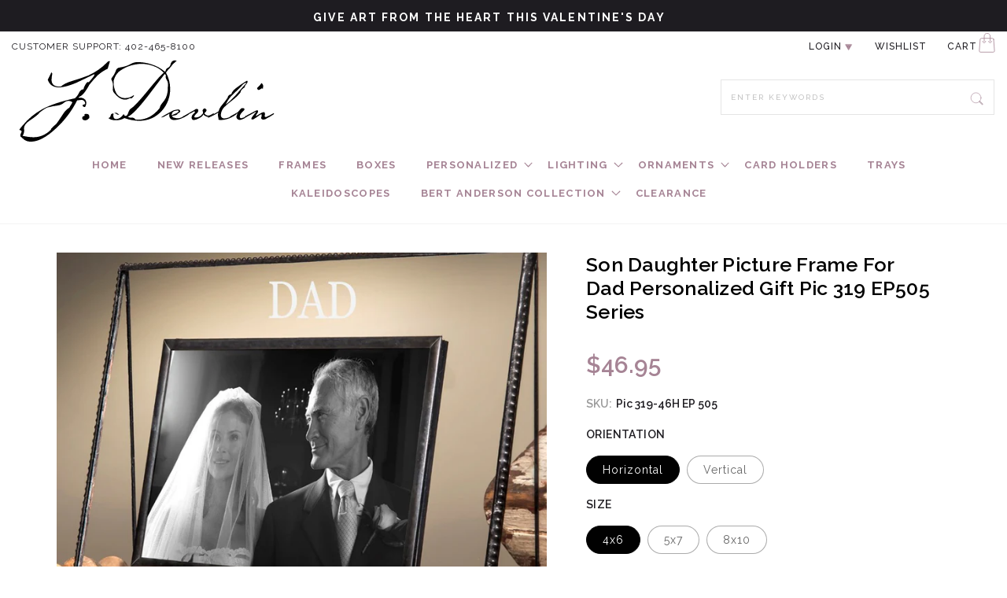

--- FILE ---
content_type: text/html; charset=utf-8
request_url: https://jdevlinglassart.com/products/son-daughter-picture-frame-for-dad-personalized-gift-pic-319-ep505-series
body_size: 82141
content:
<!doctype html>
<html class="no-js" lang="en">
  <head>
       











    
    
    
           










    
    <meta charset="utf-8">
    <meta http-equiv="X-UA-Compatible" content="IE=edge">
    <meta name="viewport" content="width=device-width,initial-scale=1">
    <meta name="theme-color" content="">
    <link rel="canonical" href="https://jdevlinglassart.com/products/son-daughter-picture-frame-for-dad-personalized-gift-pic-319-ep505-series"><link rel="icon" type="image/png" href="//jdevlinglassart.com/cdn/shop/files/jdev-favicon32x32.webp?crop=center&height=32&v=1707196203&width=32"><link rel="preconnect" href="https://fonts.shopifycdn.com" crossorigin><title>
      Personalized Dad Frame | J. Devlin Pic 319 EP505
 &ndash; J Devlin Glass Art</title>

    
      <meta name="description" content="This picture frame is the perfect personalized gift to give to your loving dad.">
    

    





















<meta property="og:site_name" content="J Devlin Glass Art">
<meta property="og:url" content="https://jdevlinglassart.com/products/son-daughter-picture-frame-for-dad-personalized-gift-pic-319-ep505-series">
<meta property="og:title" content="Personalized Dad Frame | J. Devlin Pic 319 EP505">
<meta property="og:type" content="product">
<meta property="og:description" content="This picture frame is the perfect personalized gift to give to your loving dad."><meta property="og:image" content="http://jdevlinglassart.com/cdn/shop/files/EP_505_Pic_319-46V_Crop2_Glam_Color__38323.1548780331.1280.1280.jpg?v=1710000198">
  <meta property="og:image:secure_url" content="https://jdevlinglassart.com/cdn/shop/files/EP_505_Pic_319-46V_Crop2_Glam_Color__38323.1548780331.1280.1280.jpg?v=1710000198">
  <meta property="og:image:width" content="1000">
  <meta property="og:image:height" content="1000"><meta property="og:price:amount" content="46.95">
  <meta property="og:price:currency" content="USD"><meta name="twitter:site" content="@UnchartedVision"><meta name="twitter:card" content="summary_large_image">
<meta name="twitter:title" content="Personalized Dad Frame | J. Devlin Pic 319 EP505">
<meta name="twitter:description" content="This picture frame is the perfect personalized gift to give to your loving dad.">


    <script src="//jdevlinglassart.com/cdn/shop/t/10/assets/constants.js?v=58251544750838685771714495616" defer="defer"></script>
    <script src="//jdevlinglassart.com/cdn/shop/t/10/assets/pubsub.js?v=158357773527763999511714495616" defer="defer"></script>
    <script src="//jdevlinglassart.com/cdn/shop/t/10/assets/global.js?v=37284204640041572741714495615" defer="defer"></script><script src="//jdevlinglassart.com/cdn/shop/t/10/assets/animations.js?v=88693664871331136111714495616" defer="defer"></script><script>window.performance && window.performance.mark && window.performance.mark('shopify.content_for_header.start');</script><meta name="facebook-domain-verification" content="04e73a9leu6awcswspw4w6ptoz3ju7">
<meta name="google-site-verification" content="A4j9O09B448UMTdj05-cVX55I0SFo_UVIAzDunwSsEo">
<meta id="shopify-digital-wallet" name="shopify-digital-wallet" content="/73135358243/digital_wallets/dialog">
<meta name="shopify-checkout-api-token" content="2fa9a677a542c57aac652f27b150c96d">
<meta id="in-context-paypal-metadata" data-shop-id="73135358243" data-venmo-supported="false" data-environment="production" data-locale="en_US" data-paypal-v4="true" data-currency="USD">
<link rel="alternate" type="application/json+oembed" href="https://jdevlinglassart.com/products/son-daughter-picture-frame-for-dad-personalized-gift-pic-319-ep505-series.oembed">
<script async="async" src="/checkouts/internal/preloads.js?locale=en-US"></script>
<script id="apple-pay-shop-capabilities" type="application/json">{"shopId":73135358243,"countryCode":"US","currencyCode":"USD","merchantCapabilities":["supports3DS"],"merchantId":"gid:\/\/shopify\/Shop\/73135358243","merchantName":"J Devlin Glass Art","requiredBillingContactFields":["postalAddress","email","phone"],"requiredShippingContactFields":["postalAddress","email","phone"],"shippingType":"shipping","supportedNetworks":["visa","masterCard","amex","discover","elo","jcb"],"total":{"type":"pending","label":"J Devlin Glass Art","amount":"1.00"},"shopifyPaymentsEnabled":true,"supportsSubscriptions":true}</script>
<script id="shopify-features" type="application/json">{"accessToken":"2fa9a677a542c57aac652f27b150c96d","betas":["rich-media-storefront-analytics"],"domain":"jdevlinglassart.com","predictiveSearch":true,"shopId":73135358243,"locale":"en"}</script>
<script>var Shopify = Shopify || {};
Shopify.shop = "j-devlin-glass-art-9454.myshopify.com";
Shopify.locale = "en";
Shopify.currency = {"active":"USD","rate":"1.0"};
Shopify.country = "US";
Shopify.theme = {"name":"Copy of Dawn|b2b|30Apr.24 with WC - 2024-04-30","id":167869940003,"schema_name":"Dawn","schema_version":"13.0.0","theme_store_id":null,"role":"main"};
Shopify.theme.handle = "null";
Shopify.theme.style = {"id":null,"handle":null};
Shopify.cdnHost = "jdevlinglassart.com/cdn";
Shopify.routes = Shopify.routes || {};
Shopify.routes.root = "/";</script>
<script type="module">!function(o){(o.Shopify=o.Shopify||{}).modules=!0}(window);</script>
<script>!function(o){function n(){var o=[];function n(){o.push(Array.prototype.slice.apply(arguments))}return n.q=o,n}var t=o.Shopify=o.Shopify||{};t.loadFeatures=n(),t.autoloadFeatures=n()}(window);</script>
<script id="shop-js-analytics" type="application/json">{"pageType":"product"}</script>
<script defer="defer" async type="module" src="//jdevlinglassart.com/cdn/shopifycloud/shop-js/modules/v2/client.init-shop-cart-sync_BT-GjEfc.en.esm.js"></script>
<script defer="defer" async type="module" src="//jdevlinglassart.com/cdn/shopifycloud/shop-js/modules/v2/chunk.common_D58fp_Oc.esm.js"></script>
<script defer="defer" async type="module" src="//jdevlinglassart.com/cdn/shopifycloud/shop-js/modules/v2/chunk.modal_xMitdFEc.esm.js"></script>
<script type="module">
  await import("//jdevlinglassart.com/cdn/shopifycloud/shop-js/modules/v2/client.init-shop-cart-sync_BT-GjEfc.en.esm.js");
await import("//jdevlinglassart.com/cdn/shopifycloud/shop-js/modules/v2/chunk.common_D58fp_Oc.esm.js");
await import("//jdevlinglassart.com/cdn/shopifycloud/shop-js/modules/v2/chunk.modal_xMitdFEc.esm.js");

  window.Shopify.SignInWithShop?.initShopCartSync?.({"fedCMEnabled":true,"windoidEnabled":true});

</script>
<script>(function() {
  var isLoaded = false;
  function asyncLoad() {
    if (isLoaded) return;
    isLoaded = true;
    var urls = ["\/\/d1liekpayvooaz.cloudfront.net\/apps\/customizery\/customizery.js?shop=j-devlin-glass-art-9454.myshopify.com","https:\/\/static.klaviyo.com\/onsite\/js\/TEfQ8b\/klaviyo.js?company_id=TEfQ8b\u0026shop=j-devlin-glass-art-9454.myshopify.com"];
    for (var i = 0; i < urls.length; i++) {
      var s = document.createElement('script');
      s.type = 'text/javascript';
      s.async = true;
      s.src = urls[i];
      var x = document.getElementsByTagName('script')[0];
      x.parentNode.insertBefore(s, x);
    }
  };
  if(window.attachEvent) {
    window.attachEvent('onload', asyncLoad);
  } else {
    window.addEventListener('load', asyncLoad, false);
  }
})();</script>
<script id="__st">var __st={"a":73135358243,"offset":-21600,"reqid":"e1833093-a635-48c3-a203-77c0b3c8453f-1769038277","pageurl":"jdevlinglassart.com\/products\/son-daughter-picture-frame-for-dad-personalized-gift-pic-319-ep505-series","u":"cedc752bd9bc","p":"product","rtyp":"product","rid":9050850558243};</script>
<script>window.ShopifyPaypalV4VisibilityTracking = true;</script>
<script id="captcha-bootstrap">!function(){'use strict';const t='contact',e='account',n='new_comment',o=[[t,t],['blogs',n],['comments',n],[t,'customer']],c=[[e,'customer_login'],[e,'guest_login'],[e,'recover_customer_password'],[e,'create_customer']],r=t=>t.map((([t,e])=>`form[action*='/${t}']:not([data-nocaptcha='true']) input[name='form_type'][value='${e}']`)).join(','),a=t=>()=>t?[...document.querySelectorAll(t)].map((t=>t.form)):[];function s(){const t=[...o],e=r(t);return a(e)}const i='password',u='form_key',d=['recaptcha-v3-token','g-recaptcha-response','h-captcha-response',i],f=()=>{try{return window.sessionStorage}catch{return}},m='__shopify_v',_=t=>t.elements[u];function p(t,e,n=!1){try{const o=window.sessionStorage,c=JSON.parse(o.getItem(e)),{data:r}=function(t){const{data:e,action:n}=t;return t[m]||n?{data:e,action:n}:{data:t,action:n}}(c);for(const[e,n]of Object.entries(r))t.elements[e]&&(t.elements[e].value=n);n&&o.removeItem(e)}catch(o){console.error('form repopulation failed',{error:o})}}const l='form_type',E='cptcha';function T(t){t.dataset[E]=!0}const w=window,h=w.document,L='Shopify',v='ce_forms',y='captcha';let A=!1;((t,e)=>{const n=(g='f06e6c50-85a8-45c8-87d0-21a2b65856fe',I='https://cdn.shopify.com/shopifycloud/storefront-forms-hcaptcha/ce_storefront_forms_captcha_hcaptcha.v1.5.2.iife.js',D={infoText:'Protected by hCaptcha',privacyText:'Privacy',termsText:'Terms'},(t,e,n)=>{const o=w[L][v],c=o.bindForm;if(c)return c(t,g,e,D).then(n);var r;o.q.push([[t,g,e,D],n]),r=I,A||(h.body.append(Object.assign(h.createElement('script'),{id:'captcha-provider',async:!0,src:r})),A=!0)});var g,I,D;w[L]=w[L]||{},w[L][v]=w[L][v]||{},w[L][v].q=[],w[L][y]=w[L][y]||{},w[L][y].protect=function(t,e){n(t,void 0,e),T(t)},Object.freeze(w[L][y]),function(t,e,n,w,h,L){const[v,y,A,g]=function(t,e,n){const i=e?o:[],u=t?c:[],d=[...i,...u],f=r(d),m=r(i),_=r(d.filter((([t,e])=>n.includes(e))));return[a(f),a(m),a(_),s()]}(w,h,L),I=t=>{const e=t.target;return e instanceof HTMLFormElement?e:e&&e.form},D=t=>v().includes(t);t.addEventListener('submit',(t=>{const e=I(t);if(!e)return;const n=D(e)&&!e.dataset.hcaptchaBound&&!e.dataset.recaptchaBound,o=_(e),c=g().includes(e)&&(!o||!o.value);(n||c)&&t.preventDefault(),c&&!n&&(function(t){try{if(!f())return;!function(t){const e=f();if(!e)return;const n=_(t);if(!n)return;const o=n.value;o&&e.removeItem(o)}(t);const e=Array.from(Array(32),(()=>Math.random().toString(36)[2])).join('');!function(t,e){_(t)||t.append(Object.assign(document.createElement('input'),{type:'hidden',name:u})),t.elements[u].value=e}(t,e),function(t,e){const n=f();if(!n)return;const o=[...t.querySelectorAll(`input[type='${i}']`)].map((({name:t})=>t)),c=[...d,...o],r={};for(const[a,s]of new FormData(t).entries())c.includes(a)||(r[a]=s);n.setItem(e,JSON.stringify({[m]:1,action:t.action,data:r}))}(t,e)}catch(e){console.error('failed to persist form',e)}}(e),e.submit())}));const S=(t,e)=>{t&&!t.dataset[E]&&(n(t,e.some((e=>e===t))),T(t))};for(const o of['focusin','change'])t.addEventListener(o,(t=>{const e=I(t);D(e)&&S(e,y())}));const B=e.get('form_key'),M=e.get(l),P=B&&M;t.addEventListener('DOMContentLoaded',(()=>{const t=y();if(P)for(const e of t)e.elements[l].value===M&&p(e,B);[...new Set([...A(),...v().filter((t=>'true'===t.dataset.shopifyCaptcha))])].forEach((e=>S(e,t)))}))}(h,new URLSearchParams(w.location.search),n,t,e,['guest_login'])})(!1,!0)}();</script>
<script integrity="sha256-4kQ18oKyAcykRKYeNunJcIwy7WH5gtpwJnB7kiuLZ1E=" data-source-attribution="shopify.loadfeatures" defer="defer" src="//jdevlinglassart.com/cdn/shopifycloud/storefront/assets/storefront/load_feature-a0a9edcb.js" crossorigin="anonymous"></script>
<script data-source-attribution="shopify.dynamic_checkout.dynamic.init">var Shopify=Shopify||{};Shopify.PaymentButton=Shopify.PaymentButton||{isStorefrontPortableWallets:!0,init:function(){window.Shopify.PaymentButton.init=function(){};var t=document.createElement("script");t.src="https://jdevlinglassart.com/cdn/shopifycloud/portable-wallets/latest/portable-wallets.en.js",t.type="module",document.head.appendChild(t)}};
</script>
<script data-source-attribution="shopify.dynamic_checkout.buyer_consent">
  function portableWalletsHideBuyerConsent(e){var t=document.getElementById("shopify-buyer-consent"),n=document.getElementById("shopify-subscription-policy-button");t&&n&&(t.classList.add("hidden"),t.setAttribute("aria-hidden","true"),n.removeEventListener("click",e))}function portableWalletsShowBuyerConsent(e){var t=document.getElementById("shopify-buyer-consent"),n=document.getElementById("shopify-subscription-policy-button");t&&n&&(t.classList.remove("hidden"),t.removeAttribute("aria-hidden"),n.addEventListener("click",e))}window.Shopify?.PaymentButton&&(window.Shopify.PaymentButton.hideBuyerConsent=portableWalletsHideBuyerConsent,window.Shopify.PaymentButton.showBuyerConsent=portableWalletsShowBuyerConsent);
</script>
<script data-source-attribution="shopify.dynamic_checkout.cart.bootstrap">document.addEventListener("DOMContentLoaded",(function(){function t(){return document.querySelector("shopify-accelerated-checkout-cart, shopify-accelerated-checkout")}if(t())Shopify.PaymentButton.init();else{new MutationObserver((function(e,n){t()&&(Shopify.PaymentButton.init(),n.disconnect())})).observe(document.body,{childList:!0,subtree:!0})}}));
</script>
<link id="shopify-accelerated-checkout-styles" rel="stylesheet" media="screen" href="https://jdevlinglassart.com/cdn/shopifycloud/portable-wallets/latest/accelerated-checkout-backwards-compat.css" crossorigin="anonymous">
<style id="shopify-accelerated-checkout-cart">
        #shopify-buyer-consent {
  margin-top: 1em;
  display: inline-block;
  width: 100%;
}

#shopify-buyer-consent.hidden {
  display: none;
}

#shopify-subscription-policy-button {
  background: none;
  border: none;
  padding: 0;
  text-decoration: underline;
  font-size: inherit;
  cursor: pointer;
}

#shopify-subscription-policy-button::before {
  box-shadow: none;
}

      </style>
<script id="sections-script" data-sections="header" defer="defer" src="//jdevlinglassart.com/cdn/shop/t/10/compiled_assets/scripts.js?v=2783"></script>
<script>window.performance && window.performance.mark && window.performance.mark('shopify.content_for_header.end');</script>


    <style data-shopify>
      @font-face {
  font-family: Raleway;
  font-weight: 400;
  font-style: normal;
  font-display: swap;
  src: url("//jdevlinglassart.com/cdn/fonts/raleway/raleway_n4.2c76ddd103ff0f30b1230f13e160330ff8b2c68a.woff2") format("woff2"),
       url("//jdevlinglassart.com/cdn/fonts/raleway/raleway_n4.c057757dddc39994ad5d9c9f58e7c2c2a72359a9.woff") format("woff");
}

      @font-face {
  font-family: Raleway;
  font-weight: 700;
  font-style: normal;
  font-display: swap;
  src: url("//jdevlinglassart.com/cdn/fonts/raleway/raleway_n7.740cf9e1e4566800071db82eeca3cca45f43ba63.woff2") format("woff2"),
       url("//jdevlinglassart.com/cdn/fonts/raleway/raleway_n7.84943791ecde186400af8db54cf3b5b5e5049a8f.woff") format("woff");
}

      @font-face {
  font-family: Raleway;
  font-weight: 400;
  font-style: italic;
  font-display: swap;
  src: url("//jdevlinglassart.com/cdn/fonts/raleway/raleway_i4.aaa73a72f55a5e60da3e9a082717e1ed8f22f0a2.woff2") format("woff2"),
       url("//jdevlinglassart.com/cdn/fonts/raleway/raleway_i4.650670cc243082f8988ecc5576b6d613cfd5a8ee.woff") format("woff");
}

      @font-face {
  font-family: Raleway;
  font-weight: 700;
  font-style: italic;
  font-display: swap;
  src: url("//jdevlinglassart.com/cdn/fonts/raleway/raleway_i7.6d68e3c55f3382a6b4f1173686f538d89ce56dbc.woff2") format("woff2"),
       url("//jdevlinglassart.com/cdn/fonts/raleway/raleway_i7.ed82a5a5951418ec5b6b0a5010cb65216574b2bd.woff") format("woff");
}

      @font-face {
  font-family: Raleway;
  font-weight: 400;
  font-style: normal;
  font-display: swap;
  src: url("//jdevlinglassart.com/cdn/fonts/raleway/raleway_n4.2c76ddd103ff0f30b1230f13e160330ff8b2c68a.woff2") format("woff2"),
       url("//jdevlinglassart.com/cdn/fonts/raleway/raleway_n4.c057757dddc39994ad5d9c9f58e7c2c2a72359a9.woff") format("woff");
}


      
        :root,
        .color-scheme-1 {
          --color-background: 255,255,255;
        
          --gradient-background: #ffffff;
        

        

        --color-foreground: 102,102,102;
        --color-background-contrast: 191,191,191;
        --color-shadow: 18,18,18;
        --color-button: 255,255,255;
        --color-button-text: 102,102,102;
        --color-secondary-button: 255,255,255;
        --color-secondary-button-text: 18,18,18;
        --color-link: 18,18,18;
        --color-badge-foreground: 102,102,102;
        --color-badge-background: 255,255,255;
        --color-badge-border: 102,102,102;
        --payment-terms-background-color: rgb(255 255 255);
      }
      
        
        .color-scheme-2 {
          --color-background: 245,245,243;
        
          --gradient-background: #f5f5f3;
        

        

        --color-foreground: 30,28,33;
        --color-background-contrast: 187,187,173;
        --color-shadow: 18,18,18;
        --color-button: 166,132,149;
        --color-button-text: 243,243,243;
        --color-secondary-button: 245,245,243;
        --color-secondary-button-text: 18,18,18;
        --color-link: 18,18,18;
        --color-badge-foreground: 30,28,33;
        --color-badge-background: 245,245,243;
        --color-badge-border: 30,28,33;
        --payment-terms-background-color: rgb(245 245 243);
      }
      
        
        .color-scheme-3 {
          --color-background: 0,0,0;
        
          --gradient-background: rgba(0,0,0,0);
        

        

        --color-foreground: 102,102,102;
        --color-background-contrast: 128,128,128;
        --color-shadow: 18,18,18;
        --color-button: 255,255,255;
        --color-button-text: 0,0,0;
        --color-secondary-button: 0,0,0;
        --color-secondary-button-text: 255,255,255;
        --color-link: 255,255,255;
        --color-badge-foreground: 102,102,102;
        --color-badge-background: 0,0,0;
        --color-badge-border: 102,102,102;
        --payment-terms-background-color: rgb(0 0 0);
      }
      
        
        .color-scheme-4 {
          --color-background: 18,18,18;
        
          --gradient-background: #121212;
        

        

        --color-foreground: 255,255,255;
        --color-background-contrast: 146,146,146;
        --color-shadow: 18,18,18;
        --color-button: 255,255,255;
        --color-button-text: 18,18,18;
        --color-secondary-button: 18,18,18;
        --color-secondary-button-text: 255,255,255;
        --color-link: 255,255,255;
        --color-badge-foreground: 255,255,255;
        --color-badge-background: 18,18,18;
        --color-badge-border: 255,255,255;
        --payment-terms-background-color: rgb(18 18 18);
      }
      
        
        .color-scheme-5 {
          --color-background: 51,79,180;
        
          --gradient-background: #334fb4;
        

        

        --color-foreground: 255,255,255;
        --color-background-contrast: 23,35,81;
        --color-shadow: 18,18,18;
        --color-button: 255,255,255;
        --color-button-text: 51,79,180;
        --color-secondary-button: 51,79,180;
        --color-secondary-button-text: 255,255,255;
        --color-link: 255,255,255;
        --color-badge-foreground: 255,255,255;
        --color-badge-background: 51,79,180;
        --color-badge-border: 255,255,255;
        --payment-terms-background-color: rgb(51 79 180);
      }
      

      body, .color-scheme-1, .color-scheme-2, .color-scheme-3, .color-scheme-4, .color-scheme-5 {
        color: rgba(var(--color-foreground), 0.75);
        background-color: rgb(var(--color-background));
      }

      :root {
        --font-body-family: Raleway, sans-serif;
        --font-body-style: normal;
        --font-body-weight: 400;
        --font-body-weight-bold: 700;

        --font-heading-family: Raleway, sans-serif;
        --font-heading-style: normal;
        --font-heading-weight: 400;

        --font-body-scale: 1.0;
        --font-heading-scale: 1.0;

        --media-padding: px;
        --media-border-opacity: 0.0;
        --media-border-width: 0px;
        --media-radius: 0px;
        --media-shadow-opacity: 0.0;
        --media-shadow-horizontal-offset: 0px;
        --media-shadow-vertical-offset: 0px;
        --media-shadow-blur-radius: 0px;
        --media-shadow-visible: 0;

        --page-width: 120rem;
        --page-width-margin: 0rem;

        --product-card-image-padding: 0.0rem;
        --product-card-corner-radius: 0.0rem;
        --product-card-text-alignment: center;
        --product-card-border-width: 0.0rem;
        --product-card-border-opacity: 0.1;
        --product-card-shadow-opacity: 0.0;
        --product-card-shadow-visible: 0;
        --product-card-shadow-horizontal-offset: 0.0rem;
        --product-card-shadow-vertical-offset: 0.4rem;
        --product-card-shadow-blur-radius: 0.5rem;

        --collection-card-image-padding: 0.0rem;
        --collection-card-corner-radius: 0.0rem;
        --collection-card-text-alignment: left;
        --collection-card-border-width: 0.0rem;
        --collection-card-border-opacity: 0.1;
        --collection-card-shadow-opacity: 0.0;
        --collection-card-shadow-visible: 0;
        --collection-card-shadow-horizontal-offset: 0.0rem;
        --collection-card-shadow-vertical-offset: 0.4rem;
        --collection-card-shadow-blur-radius: 0.5rem;

        --blog-card-image-padding: 0.0rem;
        --blog-card-corner-radius: 0.0rem;
        --blog-card-text-alignment: left;
        --blog-card-border-width: 0.0rem;
        --blog-card-border-opacity: 0.1;
        --blog-card-shadow-opacity: 0.0;
        --blog-card-shadow-visible: 0;
        --blog-card-shadow-horizontal-offset: 0.0rem;
        --blog-card-shadow-vertical-offset: 0.4rem;
        --blog-card-shadow-blur-radius: 0.5rem;

        --badge-corner-radius: 4.0rem;

        --popup-border-width: 1px;
        --popup-border-opacity: 0.1;
        --popup-corner-radius: 0px;
        --popup-shadow-opacity: 0.05;
        --popup-shadow-horizontal-offset: 0px;
        --popup-shadow-vertical-offset: 4px;
        --popup-shadow-blur-radius: 5px;

        --drawer-border-width: 1px;
        --drawer-border-opacity: 0.0;
        --drawer-shadow-opacity: 0.0;
        --drawer-shadow-horizontal-offset: 0px;
        --drawer-shadow-vertical-offset: 4px;
        --drawer-shadow-blur-radius: 5px;

        --spacing-sections-desktop: 48px;
        --spacing-sections-mobile: 34px;

        --grid-desktop-vertical-spacing: 36px;
        --grid-desktop-horizontal-spacing: 36px;
        --grid-mobile-vertical-spacing: 18px;
        --grid-mobile-horizontal-spacing: 18px;

        --text-boxes-border-opacity: 0.1;
        --text-boxes-border-width: 0px;
        --text-boxes-radius: 0px;
        --text-boxes-shadow-opacity: 0.0;
        --text-boxes-shadow-visible: 0;
        --text-boxes-shadow-horizontal-offset: 0px;
        --text-boxes-shadow-vertical-offset: 4px;
        --text-boxes-shadow-blur-radius: 5px;

        --buttons-radius: 0px;
        --buttons-radius-outset: 0px;
        --buttons-border-width: 0px;
        --buttons-border-opacity: 1.0;
        --buttons-shadow-opacity: 0.0;
        --buttons-shadow-visible: 0;
        --buttons-shadow-horizontal-offset: 0px;
        --buttons-shadow-vertical-offset: 4px;
        --buttons-shadow-blur-radius: 5px;
        --buttons-border-offset: 0px;

        --inputs-radius: 0px;
        --inputs-border-width: 1px;
        --inputs-border-opacity: 0.55;
        --inputs-shadow-opacity: 0.0;
        --inputs-shadow-horizontal-offset: 0px;
        --inputs-margin-offset: 0px;
        --inputs-shadow-vertical-offset: 4px;
        --inputs-shadow-blur-radius: 5px;
        --inputs-radius-outset: 0px;

        --variant-pills-radius: 40px;
        --variant-pills-border-width: 1px;
        --variant-pills-border-opacity: 0.55;
        --variant-pills-shadow-opacity: 0.0;
        --variant-pills-shadow-horizontal-offset: 0px;
        --variant-pills-shadow-vertical-offset: 4px;
        --variant-pills-shadow-blur-radius: 5px;
      }

      *,
      *::before,
      *::after {
        box-sizing: inherit;
      }

      html {
        box-sizing: border-box;
        font-size: calc(var(--font-body-scale) * 62.5%);
        height: 100%;
      }

      body {
        display: grid;
        grid-template-rows: auto auto 1fr auto;
        grid-template-columns: 100%;
        min-height: 100%;
        margin: 0;
        font-size: 1.5rem;
        letter-spacing: 0.06rem;
        line-height: calc(1 + 0.8 / var(--font-body-scale));
        font-family: var(--font-body-family);
        font-style: var(--font-body-style);
        font-weight: var(--font-body-weight);
      }

      @media screen and (min-width: 750px) {
        body {
          font-size: 1.6rem;
        }
      }
    </style>

    <link
      href="https://cdn.jsdelivr.net/npm/bootstrap@5.2.3/dist/css/bootstrap.min.css"
      rel="stylesheet"
      integrity="sha384-rbsA2VBKQhggwzxH7pPCaAqO46MgnOM80zW1RWuH61DGLwZJEdK2Kadq2F9CUG65"
      crossorigin="anonymous"
    >

    <link href="//jdevlinglassart.com/cdn/shop/t/10/assets/base.css?v=93405971894151239851714495617" rel="stylesheet" type="text/css" media="all" />
    <link href="//jdevlinglassart.com/cdn/shop/t/10/assets/custom.css?v=138915528988912556641728996244" rel="stylesheet" type="text/css" media="all" />
<link rel="preload" as="font" href="//jdevlinglassart.com/cdn/fonts/raleway/raleway_n4.2c76ddd103ff0f30b1230f13e160330ff8b2c68a.woff2" type="font/woff2" crossorigin><link rel="preload" as="font" href="//jdevlinglassart.com/cdn/fonts/raleway/raleway_n4.2c76ddd103ff0f30b1230f13e160330ff8b2c68a.woff2" type="font/woff2" crossorigin><link
        rel="stylesheet"
        href="//jdevlinglassart.com/cdn/shop/t/10/assets/component-predictive-search.css?v=118923337488134913561714495615"
        media="print"
        onload="this.media='all'"
      ><script>
      document.documentElement.className = document.documentElement.className.replace('no-js', 'js');
      if (Shopify.designMode) {
        document.documentElement.classList.add('shopify-design-mode');
      }
    </script>

    <link rel="preconnect" href="https://fonts.googleapis.com">
    <link rel="preconnect" href="https://fonts.gstatic.com" crossorigin>
    <link
      href="https://fonts.googleapis.com/css2?family=Raleway:ital,wght@0,400;0,500;0,600;0,700;0,800;0,900;1,600&display=swap"
      rel="stylesheet"
    >
    <link
      href="https://fonts.googleapis.com/css2?family=Karla:ital,wght@0,200..800;1,200..800&display=swap"
      rel="stylesheet"
    >

    <script src="//jdevlinglassart.com/cdn/shop/t/10/assets/custom.js?v=68464922008834067681714495617" defer="defer"></script>
    <script
      src="https://code.jquery.com/jquery-3.7.1.js"
      integrity="sha256-eKhayi8LEQwp4NKxN+CfCh+3qOVUtJn3QNZ0TciWLP4="
      crossorigin="anonymous"
    ></script>
  <!-- BEGIN app block: shopify://apps/helium-customer-fields/blocks/app-embed/bab58598-3e6a-4377-aaaa-97189b15f131 -->







































<script>
  if ('CF' in window) {
    window.CF.appEmbedEnabled = true;
  } else {
    window.CF = {
      appEmbedEnabled: true,
    };
  }

  window.CF.editAccountFormId = "";
  window.CF.registrationFormId = "Y8t1yp";
</script>

<!-- BEGIN app snippet: patch-registration-links -->







































<script>
  function patchRegistrationLinks() {
    const PATCHABLE_LINKS_SELECTOR = 'a[href*="/account/register"]';

    const search = new URLSearchParams(window.location.search);
    const checkoutUrl = search.get('checkout_url');
    const returnUrl = search.get('return_url');

    const redirectUrl = checkoutUrl || returnUrl;
    if (!redirectUrl) return;

    const registrationLinks = Array.from(document.querySelectorAll(PATCHABLE_LINKS_SELECTOR));
    registrationLinks.forEach(link => {
      const url = new URL(link.href);

      url.searchParams.set('return_url', redirectUrl);

      link.href = url.href;
    });
  }

  if (['complete', 'interactive', 'loaded'].includes(document.readyState)) {
    patchRegistrationLinks();
  } else {
    document.addEventListener('DOMContentLoaded', () => patchRegistrationLinks());
  }
</script><!-- END app snippet -->
<!-- BEGIN app snippet: patch-login-grecaptcha-conflict -->







































<script>
  // Fixes a problem where both grecaptcha and hcaptcha response fields are included in the /account/login form submission
  // resulting in a 404 on the /challenge page.
  // This is caused by our triggerShopifyRecaptchaLoad function in initialize-forms.liquid.ejs
  // The fix itself just removes the unnecessary g-recaptcha-response input

  function patchLoginGrecaptchaConflict() {
    Array.from(document.querySelectorAll('form')).forEach(form => {
      form.addEventListener('submit', e => {
        const grecaptchaResponse = form.querySelector('[name="g-recaptcha-response"]');
        const hcaptchaResponse = form.querySelector('[name="h-captcha-response"]');

        if (grecaptchaResponse && hcaptchaResponse) {
          // Can't use both. Only keep hcaptcha response field.
          grecaptchaResponse.parentElement.removeChild(grecaptchaResponse);
        }
      })
    })
  }

  if (['complete', 'interactive', 'loaded'].includes(document.readyState)) {
    patchLoginGrecaptchaConflict();
  } else {
    document.addEventListener('DOMContentLoaded', () => patchLoginGrecaptchaConflict());
  }
</script><!-- END app snippet -->
<!-- BEGIN app snippet: embed-data -->





















































<script>
  window.CF.version = "5.2.1";
  window.CF.environment = 
  {
  
  "domain": "j-devlin-glass-art-9454.myshopify.com",
  "baseApiUrl": "https:\/\/app.customerfields.com",
  "captchaSiteKey": "6LdXBZ4pAAAAAHQXjICkgn117b3a3OC2OeYNsfZV",
  "captchaEnabled": true,
  "proxyPath": "\/tools\/customr",
  "countries": [{"name":"Afghanistan","code":"AF"},{"name":"Åland Islands","code":"AX"},{"name":"Albania","code":"AL"},{"name":"Algeria","code":"DZ"},{"name":"Andorra","code":"AD"},{"name":"Angola","code":"AO"},{"name":"Anguilla","code":"AI"},{"name":"Antigua \u0026 Barbuda","code":"AG"},{"name":"Argentina","code":"AR","provinces":[{"name":"Buenos Aires Province","code":"B"},{"name":"Catamarca","code":"K"},{"name":"Chaco","code":"H"},{"name":"Chubut","code":"U"},{"name":"Buenos Aires (Autonomous City)","code":"C"},{"name":"Córdoba","code":"X"},{"name":"Corrientes","code":"W"},{"name":"Entre Ríos","code":"E"},{"name":"Formosa","code":"P"},{"name":"Jujuy","code":"Y"},{"name":"La Pampa","code":"L"},{"name":"La Rioja","code":"F"},{"name":"Mendoza","code":"M"},{"name":"Misiones","code":"N"},{"name":"Neuquén","code":"Q"},{"name":"Río Negro","code":"R"},{"name":"Salta","code":"A"},{"name":"San Juan","code":"J"},{"name":"San Luis","code":"D"},{"name":"Santa Cruz","code":"Z"},{"name":"Santa Fe","code":"S"},{"name":"Santiago del Estero","code":"G"},{"name":"Tierra del Fuego","code":"V"},{"name":"Tucumán","code":"T"}]},{"name":"Armenia","code":"AM"},{"name":"Aruba","code":"AW"},{"name":"Ascension Island","code":"AC"},{"name":"Australia","code":"AU","provinces":[{"name":"Australian Capital Territory","code":"ACT"},{"name":"New South Wales","code":"NSW"},{"name":"Northern Territory","code":"NT"},{"name":"Queensland","code":"QLD"},{"name":"South Australia","code":"SA"},{"name":"Tasmania","code":"TAS"},{"name":"Victoria","code":"VIC"},{"name":"Western Australia","code":"WA"}]},{"name":"Austria","code":"AT"},{"name":"Azerbaijan","code":"AZ"},{"name":"Bahamas","code":"BS"},{"name":"Bahrain","code":"BH"},{"name":"Bangladesh","code":"BD"},{"name":"Barbados","code":"BB"},{"name":"Belarus","code":"BY"},{"name":"Belgium","code":"BE"},{"name":"Belize","code":"BZ"},{"name":"Benin","code":"BJ"},{"name":"Bermuda","code":"BM"},{"name":"Bhutan","code":"BT"},{"name":"Bolivia","code":"BO"},{"name":"Bosnia \u0026 Herzegovina","code":"BA"},{"name":"Botswana","code":"BW"},{"name":"Brazil","code":"BR","provinces":[{"name":"Acre","code":"AC"},{"name":"Alagoas","code":"AL"},{"name":"Amapá","code":"AP"},{"name":"Amazonas","code":"AM"},{"name":"Bahia","code":"BA"},{"name":"Ceará","code":"CE"},{"name":"Federal District","code":"DF"},{"name":"Espírito Santo","code":"ES"},{"name":"Goiás","code":"GO"},{"name":"Maranhão","code":"MA"},{"name":"Mato Grosso","code":"MT"},{"name":"Mato Grosso do Sul","code":"MS"},{"name":"Minas Gerais","code":"MG"},{"name":"Pará","code":"PA"},{"name":"Paraíba","code":"PB"},{"name":"Paraná","code":"PR"},{"name":"Pernambuco","code":"PE"},{"name":"Piauí","code":"PI"},{"name":"Rio Grande do Norte","code":"RN"},{"name":"Rio Grande do Sul","code":"RS"},{"name":"Rio de Janeiro","code":"RJ"},{"name":"Rondônia","code":"RO"},{"name":"Roraima","code":"RR"},{"name":"Santa Catarina","code":"SC"},{"name":"São Paulo","code":"SP"},{"name":"Sergipe","code":"SE"},{"name":"Tocantins","code":"TO"}]},{"name":"British Indian Ocean Territory","code":"IO"},{"name":"British Virgin Islands","code":"VG"},{"name":"Brunei","code":"BN"},{"name":"Bulgaria","code":"BG"},{"name":"Burkina Faso","code":"BF"},{"name":"Burundi","code":"BI"},{"name":"Cambodia","code":"KH"},{"name":"Cameroon","code":"CM"},{"name":"Canada","code":"CA","provinces":[{"name":"Alberta","code":"AB"},{"name":"British Columbia","code":"BC"},{"name":"Manitoba","code":"MB"},{"name":"New Brunswick","code":"NB"},{"name":"Newfoundland and Labrador","code":"NL"},{"name":"Northwest Territories","code":"NT"},{"name":"Nova Scotia","code":"NS"},{"name":"Nunavut","code":"NU"},{"name":"Ontario","code":"ON"},{"name":"Prince Edward Island","code":"PE"},{"name":"Quebec","code":"QC"},{"name":"Saskatchewan","code":"SK"},{"name":"Yukon","code":"YT"}]},{"name":"Cape Verde","code":"CV"},{"name":"Caribbean Netherlands","code":"BQ"},{"name":"Cayman Islands","code":"KY"},{"name":"Central African Republic","code":"CF"},{"name":"Chad","code":"TD"},{"name":"Chile","code":"CL","provinces":[{"name":"Arica y Parinacota","code":"AP"},{"name":"Tarapacá","code":"TA"},{"name":"Antofagasta","code":"AN"},{"name":"Atacama","code":"AT"},{"name":"Coquimbo","code":"CO"},{"name":"Valparaíso","code":"VS"},{"name":"Santiago Metropolitan","code":"RM"},{"name":"Libertador General Bernardo O’Higgins","code":"LI"},{"name":"Maule","code":"ML"},{"name":"Ñuble","code":"NB"},{"name":"Bío Bío","code":"BI"},{"name":"Araucanía","code":"AR"},{"name":"Los Ríos","code":"LR"},{"name":"Los Lagos","code":"LL"},{"name":"Aysén","code":"AI"},{"name":"Magallanes Region","code":"MA"}]},{"name":"China","code":"CN","provinces":[{"name":"Anhui","code":"AH"},{"name":"Beijing","code":"BJ"},{"name":"Chongqing","code":"CQ"},{"name":"Fujian","code":"FJ"},{"name":"Gansu","code":"GS"},{"name":"Guangdong","code":"GD"},{"name":"Guangxi","code":"GX"},{"name":"Guizhou","code":"GZ"},{"name":"Hainan","code":"HI"},{"name":"Hebei","code":"HE"},{"name":"Heilongjiang","code":"HL"},{"name":"Henan","code":"HA"},{"name":"Hubei","code":"HB"},{"name":"Hunan","code":"HN"},{"name":"Inner Mongolia","code":"NM"},{"name":"Jiangsu","code":"JS"},{"name":"Jiangxi","code":"JX"},{"name":"Jilin","code":"JL"},{"name":"Liaoning","code":"LN"},{"name":"Ningxia","code":"NX"},{"name":"Qinghai","code":"QH"},{"name":"Shaanxi","code":"SN"},{"name":"Shandong","code":"SD"},{"name":"Shanghai","code":"SH"},{"name":"Shanxi","code":"SX"},{"name":"Sichuan","code":"SC"},{"name":"Tianjin","code":"TJ"},{"name":"Xinjiang","code":"XJ"},{"name":"Tibet","code":"YZ"},{"name":"Yunnan","code":"YN"},{"name":"Zhejiang","code":"ZJ"}]},{"name":"Christmas Island","code":"CX"},{"name":"Cocos (Keeling) Islands","code":"CC"},{"name":"Colombia","code":"CO","provinces":[{"name":"Capital District","code":"DC"},{"name":"Amazonas","code":"AMA"},{"name":"Antioquia","code":"ANT"},{"name":"Arauca","code":"ARA"},{"name":"Atlántico","code":"ATL"},{"name":"Bolívar","code":"BOL"},{"name":"Boyacá","code":"BOY"},{"name":"Caldas","code":"CAL"},{"name":"Caquetá","code":"CAQ"},{"name":"Casanare","code":"CAS"},{"name":"Cauca","code":"CAU"},{"name":"Cesar","code":"CES"},{"name":"Chocó","code":"CHO"},{"name":"Córdoba","code":"COR"},{"name":"Cundinamarca","code":"CUN"},{"name":"Guainía","code":"GUA"},{"name":"Guaviare","code":"GUV"},{"name":"Huila","code":"HUI"},{"name":"La Guajira","code":"LAG"},{"name":"Magdalena","code":"MAG"},{"name":"Meta","code":"MET"},{"name":"Nariño","code":"NAR"},{"name":"Norte de Santander","code":"NSA"},{"name":"Putumayo","code":"PUT"},{"name":"Quindío","code":"QUI"},{"name":"Risaralda","code":"RIS"},{"name":"San Andrés \u0026 Providencia","code":"SAP"},{"name":"Santander","code":"SAN"},{"name":"Sucre","code":"SUC"},{"name":"Tolima","code":"TOL"},{"name":"Valle del Cauca","code":"VAC"},{"name":"Vaupés","code":"VAU"},{"name":"Vichada","code":"VID"}]},{"name":"Comoros","code":"KM"},{"name":"Congo - Brazzaville","code":"CG"},{"name":"Congo - Kinshasa","code":"CD"},{"name":"Cook Islands","code":"CK"},{"name":"Costa Rica","code":"CR","provinces":[{"name":"Alajuela","code":"CR-A"},{"name":"Cartago","code":"CR-C"},{"name":"Guanacaste","code":"CR-G"},{"name":"Heredia","code":"CR-H"},{"name":"Limón","code":"CR-L"},{"name":"Puntarenas","code":"CR-P"},{"name":"San José","code":"CR-SJ"}]},{"name":"Croatia","code":"HR"},{"name":"Curaçao","code":"CW"},{"name":"Cyprus","code":"CY"},{"name":"Czechia","code":"CZ"},{"name":"Côte d’Ivoire","code":"CI"},{"name":"Denmark","code":"DK"},{"name":"Djibouti","code":"DJ"},{"name":"Dominica","code":"DM"},{"name":"Dominican Republic","code":"DO"},{"name":"Ecuador","code":"EC"},{"name":"Egypt","code":"EG","provinces":[{"name":"6th of October","code":"SU"},{"name":"Al Sharqia","code":"SHR"},{"name":"Alexandria","code":"ALX"},{"name":"Aswan","code":"ASN"},{"name":"Asyut","code":"AST"},{"name":"Beheira","code":"BH"},{"name":"Beni Suef","code":"BNS"},{"name":"Cairo","code":"C"},{"name":"Dakahlia","code":"DK"},{"name":"Damietta","code":"DT"},{"name":"Faiyum","code":"FYM"},{"name":"Gharbia","code":"GH"},{"name":"Giza","code":"GZ"},{"name":"Helwan","code":"HU"},{"name":"Ismailia","code":"IS"},{"name":"Kafr el-Sheikh","code":"KFS"},{"name":"Luxor","code":"LX"},{"name":"Matrouh","code":"MT"},{"name":"Minya","code":"MN"},{"name":"Monufia","code":"MNF"},{"name":"New Valley","code":"WAD"},{"name":"North Sinai","code":"SIN"},{"name":"Port Said","code":"PTS"},{"name":"Qalyubia","code":"KB"},{"name":"Qena","code":"KN"},{"name":"Red Sea","code":"BA"},{"name":"Sohag","code":"SHG"},{"name":"South Sinai","code":"JS"},{"name":"Suez","code":"SUZ"}]},{"name":"El Salvador","code":"SV","provinces":[{"name":"Ahuachapán","code":"SV-AH"},{"name":"Cabañas","code":"SV-CA"},{"name":"Chalatenango","code":"SV-CH"},{"name":"Cuscatlán","code":"SV-CU"},{"name":"La Libertad","code":"SV-LI"},{"name":"La Paz","code":"SV-PA"},{"name":"La Unión","code":"SV-UN"},{"name":"Morazán","code":"SV-MO"},{"name":"San Miguel","code":"SV-SM"},{"name":"San Salvador","code":"SV-SS"},{"name":"San Vicente","code":"SV-SV"},{"name":"Santa Ana","code":"SV-SA"},{"name":"Sonsonate","code":"SV-SO"},{"name":"Usulután","code":"SV-US"}]},{"name":"Equatorial Guinea","code":"GQ"},{"name":"Eritrea","code":"ER"},{"name":"Estonia","code":"EE"},{"name":"Eswatini","code":"SZ"},{"name":"Ethiopia","code":"ET"},{"name":"Falkland Islands","code":"FK"},{"name":"Faroe Islands","code":"FO"},{"name":"Fiji","code":"FJ"},{"name":"Finland","code":"FI"},{"name":"France","code":"FR"},{"name":"French Guiana","code":"GF"},{"name":"French Polynesia","code":"PF"},{"name":"French Southern Territories","code":"TF"},{"name":"Gabon","code":"GA"},{"name":"Gambia","code":"GM"},{"name":"Georgia","code":"GE"},{"name":"Germany","code":"DE"},{"name":"Ghana","code":"GH"},{"name":"Gibraltar","code":"GI"},{"name":"Greece","code":"GR"},{"name":"Greenland","code":"GL"},{"name":"Grenada","code":"GD"},{"name":"Guadeloupe","code":"GP"},{"name":"Guatemala","code":"GT","provinces":[{"name":"Alta Verapaz","code":"AVE"},{"name":"Baja Verapaz","code":"BVE"},{"name":"Chimaltenango","code":"CMT"},{"name":"Chiquimula","code":"CQM"},{"name":"El Progreso","code":"EPR"},{"name":"Escuintla","code":"ESC"},{"name":"Guatemala","code":"GUA"},{"name":"Huehuetenango","code":"HUE"},{"name":"Izabal","code":"IZA"},{"name":"Jalapa","code":"JAL"},{"name":"Jutiapa","code":"JUT"},{"name":"Petén","code":"PET"},{"name":"Quetzaltenango","code":"QUE"},{"name":"Quiché","code":"QUI"},{"name":"Retalhuleu","code":"RET"},{"name":"Sacatepéquez","code":"SAC"},{"name":"San Marcos","code":"SMA"},{"name":"Santa Rosa","code":"SRO"},{"name":"Sololá","code":"SOL"},{"name":"Suchitepéquez","code":"SUC"},{"name":"Totonicapán","code":"TOT"},{"name":"Zacapa","code":"ZAC"}]},{"name":"Guernsey","code":"GG"},{"name":"Guinea","code":"GN"},{"name":"Guinea-Bissau","code":"GW"},{"name":"Guyana","code":"GY"},{"name":"Haiti","code":"HT"},{"name":"Honduras","code":"HN"},{"name":"Hong Kong SAR","code":"HK","provinces":[{"name":"Hong Kong Island","code":"HK"},{"name":"Kowloon","code":"KL"},{"name":"New Territories","code":"NT"}]},{"name":"Hungary","code":"HU"},{"name":"Iceland","code":"IS"},{"name":"India","code":"IN","provinces":[{"name":"Andaman and Nicobar Islands","code":"AN"},{"name":"Andhra Pradesh","code":"AP"},{"name":"Arunachal Pradesh","code":"AR"},{"name":"Assam","code":"AS"},{"name":"Bihar","code":"BR"},{"name":"Chandigarh","code":"CH"},{"name":"Chhattisgarh","code":"CG"},{"name":"Dadra and Nagar Haveli","code":"DN"},{"name":"Daman and Diu","code":"DD"},{"name":"Delhi","code":"DL"},{"name":"Goa","code":"GA"},{"name":"Gujarat","code":"GJ"},{"name":"Haryana","code":"HR"},{"name":"Himachal Pradesh","code":"HP"},{"name":"Jammu and Kashmir","code":"JK"},{"name":"Jharkhand","code":"JH"},{"name":"Karnataka","code":"KA"},{"name":"Kerala","code":"KL"},{"name":"Ladakh","code":"LA"},{"name":"Lakshadweep","code":"LD"},{"name":"Madhya Pradesh","code":"MP"},{"name":"Maharashtra","code":"MH"},{"name":"Manipur","code":"MN"},{"name":"Meghalaya","code":"ML"},{"name":"Mizoram","code":"MZ"},{"name":"Nagaland","code":"NL"},{"name":"Odisha","code":"OR"},{"name":"Puducherry","code":"PY"},{"name":"Punjab","code":"PB"},{"name":"Rajasthan","code":"RJ"},{"name":"Sikkim","code":"SK"},{"name":"Tamil Nadu","code":"TN"},{"name":"Telangana","code":"TS"},{"name":"Tripura","code":"TR"},{"name":"Uttar Pradesh","code":"UP"},{"name":"Uttarakhand","code":"UK"},{"name":"West Bengal","code":"WB"}]},{"name":"Indonesia","code":"ID","provinces":[{"name":"Aceh","code":"AC"},{"name":"Bali","code":"BA"},{"name":"Bangka–Belitung Islands","code":"BB"},{"name":"Banten","code":"BT"},{"name":"Bengkulu","code":"BE"},{"name":"Gorontalo","code":"GO"},{"name":"Jakarta","code":"JK"},{"name":"Jambi","code":"JA"},{"name":"West Java","code":"JB"},{"name":"Central Java","code":"JT"},{"name":"East Java","code":"JI"},{"name":"West Kalimantan","code":"KB"},{"name":"South Kalimantan","code":"KS"},{"name":"Central Kalimantan","code":"KT"},{"name":"East Kalimantan","code":"KI"},{"name":"North Kalimantan","code":"KU"},{"name":"Riau Islands","code":"KR"},{"name":"Lampung","code":"LA"},{"name":"Maluku","code":"MA"},{"name":"North Maluku","code":"MU"},{"name":"North Sumatra","code":"SU"},{"name":"West Nusa Tenggara","code":"NB"},{"name":"East Nusa Tenggara","code":"NT"},{"name":"Papua","code":"PA"},{"name":"West Papua","code":"PB"},{"name":"Riau","code":"RI"},{"name":"South Sumatra","code":"SS"},{"name":"West Sulawesi","code":"SR"},{"name":"South Sulawesi","code":"SN"},{"name":"Central Sulawesi","code":"ST"},{"name":"Southeast Sulawesi","code":"SG"},{"name":"North Sulawesi","code":"SA"},{"name":"West Sumatra","code":"SB"},{"name":"Yogyakarta","code":"YO"}]},{"name":"Iraq","code":"IQ"},{"name":"Ireland","code":"IE","provinces":[{"name":"Carlow","code":"CW"},{"name":"Cavan","code":"CN"},{"name":"Clare","code":"CE"},{"name":"Cork","code":"CO"},{"name":"Donegal","code":"DL"},{"name":"Dublin","code":"D"},{"name":"Galway","code":"G"},{"name":"Kerry","code":"KY"},{"name":"Kildare","code":"KE"},{"name":"Kilkenny","code":"KK"},{"name":"Laois","code":"LS"},{"name":"Leitrim","code":"LM"},{"name":"Limerick","code":"LK"},{"name":"Longford","code":"LD"},{"name":"Louth","code":"LH"},{"name":"Mayo","code":"MO"},{"name":"Meath","code":"MH"},{"name":"Monaghan","code":"MN"},{"name":"Offaly","code":"OY"},{"name":"Roscommon","code":"RN"},{"name":"Sligo","code":"SO"},{"name":"Tipperary","code":"TA"},{"name":"Waterford","code":"WD"},{"name":"Westmeath","code":"WH"},{"name":"Wexford","code":"WX"},{"name":"Wicklow","code":"WW"}]},{"name":"Isle of Man","code":"IM"},{"name":"Israel","code":"IL"},{"name":"Italy","code":"IT","provinces":[{"name":"Agrigento","code":"AG"},{"name":"Alessandria","code":"AL"},{"name":"Ancona","code":"AN"},{"name":"Aosta Valley","code":"AO"},{"name":"Arezzo","code":"AR"},{"name":"Ascoli Piceno","code":"AP"},{"name":"Asti","code":"AT"},{"name":"Avellino","code":"AV"},{"name":"Bari","code":"BA"},{"name":"Barletta-Andria-Trani","code":"BT"},{"name":"Belluno","code":"BL"},{"name":"Benevento","code":"BN"},{"name":"Bergamo","code":"BG"},{"name":"Biella","code":"BI"},{"name":"Bologna","code":"BO"},{"name":"South Tyrol","code":"BZ"},{"name":"Brescia","code":"BS"},{"name":"Brindisi","code":"BR"},{"name":"Cagliari","code":"CA"},{"name":"Caltanissetta","code":"CL"},{"name":"Campobasso","code":"CB"},{"name":"Carbonia-Iglesias","code":"CI"},{"name":"Caserta","code":"CE"},{"name":"Catania","code":"CT"},{"name":"Catanzaro","code":"CZ"},{"name":"Chieti","code":"CH"},{"name":"Como","code":"CO"},{"name":"Cosenza","code":"CS"},{"name":"Cremona","code":"CR"},{"name":"Crotone","code":"KR"},{"name":"Cuneo","code":"CN"},{"name":"Enna","code":"EN"},{"name":"Fermo","code":"FM"},{"name":"Ferrara","code":"FE"},{"name":"Florence","code":"FI"},{"name":"Foggia","code":"FG"},{"name":"Forlì-Cesena","code":"FC"},{"name":"Frosinone","code":"FR"},{"name":"Genoa","code":"GE"},{"name":"Gorizia","code":"GO"},{"name":"Grosseto","code":"GR"},{"name":"Imperia","code":"IM"},{"name":"Isernia","code":"IS"},{"name":"L’Aquila","code":"AQ"},{"name":"La Spezia","code":"SP"},{"name":"Latina","code":"LT"},{"name":"Lecce","code":"LE"},{"name":"Lecco","code":"LC"},{"name":"Livorno","code":"LI"},{"name":"Lodi","code":"LO"},{"name":"Lucca","code":"LU"},{"name":"Macerata","code":"MC"},{"name":"Mantua","code":"MN"},{"name":"Massa and Carrara","code":"MS"},{"name":"Matera","code":"MT"},{"name":"Medio Campidano","code":"VS"},{"name":"Messina","code":"ME"},{"name":"Milan","code":"MI"},{"name":"Modena","code":"MO"},{"name":"Monza and Brianza","code":"MB"},{"name":"Naples","code":"NA"},{"name":"Novara","code":"NO"},{"name":"Nuoro","code":"NU"},{"name":"Ogliastra","code":"OG"},{"name":"Olbia-Tempio","code":"OT"},{"name":"Oristano","code":"OR"},{"name":"Padua","code":"PD"},{"name":"Palermo","code":"PA"},{"name":"Parma","code":"PR"},{"name":"Pavia","code":"PV"},{"name":"Perugia","code":"PG"},{"name":"Pesaro and Urbino","code":"PU"},{"name":"Pescara","code":"PE"},{"name":"Piacenza","code":"PC"},{"name":"Pisa","code":"PI"},{"name":"Pistoia","code":"PT"},{"name":"Pordenone","code":"PN"},{"name":"Potenza","code":"PZ"},{"name":"Prato","code":"PO"},{"name":"Ragusa","code":"RG"},{"name":"Ravenna","code":"RA"},{"name":"Reggio Calabria","code":"RC"},{"name":"Reggio Emilia","code":"RE"},{"name":"Rieti","code":"RI"},{"name":"Rimini","code":"RN"},{"name":"Rome","code":"RM"},{"name":"Rovigo","code":"RO"},{"name":"Salerno","code":"SA"},{"name":"Sassari","code":"SS"},{"name":"Savona","code":"SV"},{"name":"Siena","code":"SI"},{"name":"Syracuse","code":"SR"},{"name":"Sondrio","code":"SO"},{"name":"Taranto","code":"TA"},{"name":"Teramo","code":"TE"},{"name":"Terni","code":"TR"},{"name":"Turin","code":"TO"},{"name":"Trapani","code":"TP"},{"name":"Trentino","code":"TN"},{"name":"Treviso","code":"TV"},{"name":"Trieste","code":"TS"},{"name":"Udine","code":"UD"},{"name":"Varese","code":"VA"},{"name":"Venice","code":"VE"},{"name":"Verbano-Cusio-Ossola","code":"VB"},{"name":"Vercelli","code":"VC"},{"name":"Verona","code":"VR"},{"name":"Vibo Valentia","code":"VV"},{"name":"Vicenza","code":"VI"},{"name":"Viterbo","code":"VT"}]},{"name":"Jamaica","code":"JM"},{"name":"Japan","code":"JP","provinces":[{"name":"Hokkaido","code":"JP-01"},{"name":"Aomori","code":"JP-02"},{"name":"Iwate","code":"JP-03"},{"name":"Miyagi","code":"JP-04"},{"name":"Akita","code":"JP-05"},{"name":"Yamagata","code":"JP-06"},{"name":"Fukushima","code":"JP-07"},{"name":"Ibaraki","code":"JP-08"},{"name":"Tochigi","code":"JP-09"},{"name":"Gunma","code":"JP-10"},{"name":"Saitama","code":"JP-11"},{"name":"Chiba","code":"JP-12"},{"name":"Tokyo","code":"JP-13"},{"name":"Kanagawa","code":"JP-14"},{"name":"Niigata","code":"JP-15"},{"name":"Toyama","code":"JP-16"},{"name":"Ishikawa","code":"JP-17"},{"name":"Fukui","code":"JP-18"},{"name":"Yamanashi","code":"JP-19"},{"name":"Nagano","code":"JP-20"},{"name":"Gifu","code":"JP-21"},{"name":"Shizuoka","code":"JP-22"},{"name":"Aichi","code":"JP-23"},{"name":"Mie","code":"JP-24"},{"name":"Shiga","code":"JP-25"},{"name":"Kyoto","code":"JP-26"},{"name":"Osaka","code":"JP-27"},{"name":"Hyogo","code":"JP-28"},{"name":"Nara","code":"JP-29"},{"name":"Wakayama","code":"JP-30"},{"name":"Tottori","code":"JP-31"},{"name":"Shimane","code":"JP-32"},{"name":"Okayama","code":"JP-33"},{"name":"Hiroshima","code":"JP-34"},{"name":"Yamaguchi","code":"JP-35"},{"name":"Tokushima","code":"JP-36"},{"name":"Kagawa","code":"JP-37"},{"name":"Ehime","code":"JP-38"},{"name":"Kochi","code":"JP-39"},{"name":"Fukuoka","code":"JP-40"},{"name":"Saga","code":"JP-41"},{"name":"Nagasaki","code":"JP-42"},{"name":"Kumamoto","code":"JP-43"},{"name":"Oita","code":"JP-44"},{"name":"Miyazaki","code":"JP-45"},{"name":"Kagoshima","code":"JP-46"},{"name":"Okinawa","code":"JP-47"}]},{"name":"Jersey","code":"JE"},{"name":"Jordan","code":"JO"},{"name":"Kazakhstan","code":"KZ"},{"name":"Kenya","code":"KE"},{"name":"Kiribati","code":"KI"},{"name":"Kosovo","code":"XK"},{"name":"Kuwait","code":"KW","provinces":[{"name":"Al Ahmadi","code":"KW-AH"},{"name":"Al Asimah","code":"KW-KU"},{"name":"Al Farwaniyah","code":"KW-FA"},{"name":"Al Jahra","code":"KW-JA"},{"name":"Hawalli","code":"KW-HA"},{"name":"Mubarak Al-Kabeer","code":"KW-MU"}]},{"name":"Kyrgyzstan","code":"KG"},{"name":"Laos","code":"LA"},{"name":"Latvia","code":"LV"},{"name":"Lebanon","code":"LB"},{"name":"Lesotho","code":"LS"},{"name":"Liberia","code":"LR"},{"name":"Libya","code":"LY"},{"name":"Liechtenstein","code":"LI"},{"name":"Lithuania","code":"LT"},{"name":"Luxembourg","code":"LU"},{"name":"Macao SAR","code":"MO"},{"name":"Madagascar","code":"MG"},{"name":"Malawi","code":"MW"},{"name":"Malaysia","code":"MY","provinces":[{"name":"Johor","code":"JHR"},{"name":"Kedah","code":"KDH"},{"name":"Kelantan","code":"KTN"},{"name":"Kuala Lumpur","code":"KUL"},{"name":"Labuan","code":"LBN"},{"name":"Malacca","code":"MLK"},{"name":"Negeri Sembilan","code":"NSN"},{"name":"Pahang","code":"PHG"},{"name":"Penang","code":"PNG"},{"name":"Perak","code":"PRK"},{"name":"Perlis","code":"PLS"},{"name":"Putrajaya","code":"PJY"},{"name":"Sabah","code":"SBH"},{"name":"Sarawak","code":"SWK"},{"name":"Selangor","code":"SGR"},{"name":"Terengganu","code":"TRG"}]},{"name":"Maldives","code":"MV"},{"name":"Mali","code":"ML"},{"name":"Malta","code":"MT"},{"name":"Martinique","code":"MQ"},{"name":"Mauritania","code":"MR"},{"name":"Mauritius","code":"MU"},{"name":"Mayotte","code":"YT"},{"name":"Mexico","code":"MX","provinces":[{"name":"Aguascalientes","code":"AGS"},{"name":"Baja California","code":"BC"},{"name":"Baja California Sur","code":"BCS"},{"name":"Campeche","code":"CAMP"},{"name":"Chiapas","code":"CHIS"},{"name":"Chihuahua","code":"CHIH"},{"name":"Ciudad de Mexico","code":"DF"},{"name":"Coahuila","code":"COAH"},{"name":"Colima","code":"COL"},{"name":"Durango","code":"DGO"},{"name":"Guanajuato","code":"GTO"},{"name":"Guerrero","code":"GRO"},{"name":"Hidalgo","code":"HGO"},{"name":"Jalisco","code":"JAL"},{"name":"Mexico State","code":"MEX"},{"name":"Michoacán","code":"MICH"},{"name":"Morelos","code":"MOR"},{"name":"Nayarit","code":"NAY"},{"name":"Nuevo León","code":"NL"},{"name":"Oaxaca","code":"OAX"},{"name":"Puebla","code":"PUE"},{"name":"Querétaro","code":"QRO"},{"name":"Quintana Roo","code":"Q ROO"},{"name":"San Luis Potosí","code":"SLP"},{"name":"Sinaloa","code":"SIN"},{"name":"Sonora","code":"SON"},{"name":"Tabasco","code":"TAB"},{"name":"Tamaulipas","code":"TAMPS"},{"name":"Tlaxcala","code":"TLAX"},{"name":"Veracruz","code":"VER"},{"name":"Yucatán","code":"YUC"},{"name":"Zacatecas","code":"ZAC"}]},{"name":"Moldova","code":"MD"},{"name":"Monaco","code":"MC"},{"name":"Mongolia","code":"MN"},{"name":"Montenegro","code":"ME"},{"name":"Montserrat","code":"MS"},{"name":"Morocco","code":"MA"},{"name":"Mozambique","code":"MZ"},{"name":"Myanmar (Burma)","code":"MM"},{"name":"Namibia","code":"NA"},{"name":"Nauru","code":"NR"},{"name":"Nepal","code":"NP"},{"name":"Netherlands","code":"NL"},{"name":"New Caledonia","code":"NC"},{"name":"New Zealand","code":"NZ","provinces":[{"name":"Auckland","code":"AUK"},{"name":"Bay of Plenty","code":"BOP"},{"name":"Canterbury","code":"CAN"},{"name":"Chatham Islands","code":"CIT"},{"name":"Gisborne","code":"GIS"},{"name":"Hawke’s Bay","code":"HKB"},{"name":"Manawatū-Whanganui","code":"MWT"},{"name":"Marlborough","code":"MBH"},{"name":"Nelson","code":"NSN"},{"name":"Northland","code":"NTL"},{"name":"Otago","code":"OTA"},{"name":"Southland","code":"STL"},{"name":"Taranaki","code":"TKI"},{"name":"Tasman","code":"TAS"},{"name":"Waikato","code":"WKO"},{"name":"Wellington","code":"WGN"},{"name":"West Coast","code":"WTC"}]},{"name":"Nicaragua","code":"NI"},{"name":"Niger","code":"NE"},{"name":"Nigeria","code":"NG","provinces":[{"name":"Abia","code":"AB"},{"name":"Federal Capital Territory","code":"FC"},{"name":"Adamawa","code":"AD"},{"name":"Akwa Ibom","code":"AK"},{"name":"Anambra","code":"AN"},{"name":"Bauchi","code":"BA"},{"name":"Bayelsa","code":"BY"},{"name":"Benue","code":"BE"},{"name":"Borno","code":"BO"},{"name":"Cross River","code":"CR"},{"name":"Delta","code":"DE"},{"name":"Ebonyi","code":"EB"},{"name":"Edo","code":"ED"},{"name":"Ekiti","code":"EK"},{"name":"Enugu","code":"EN"},{"name":"Gombe","code":"GO"},{"name":"Imo","code":"IM"},{"name":"Jigawa","code":"JI"},{"name":"Kaduna","code":"KD"},{"name":"Kano","code":"KN"},{"name":"Katsina","code":"KT"},{"name":"Kebbi","code":"KE"},{"name":"Kogi","code":"KO"},{"name":"Kwara","code":"KW"},{"name":"Lagos","code":"LA"},{"name":"Nasarawa","code":"NA"},{"name":"Niger","code":"NI"},{"name":"Ogun","code":"OG"},{"name":"Ondo","code":"ON"},{"name":"Osun","code":"OS"},{"name":"Oyo","code":"OY"},{"name":"Plateau","code":"PL"},{"name":"Rivers","code":"RI"},{"name":"Sokoto","code":"SO"},{"name":"Taraba","code":"TA"},{"name":"Yobe","code":"YO"},{"name":"Zamfara","code":"ZA"}]},{"name":"Niue","code":"NU"},{"name":"Norfolk Island","code":"NF"},{"name":"North Macedonia","code":"MK"},{"name":"Norway","code":"NO"},{"name":"Oman","code":"OM"},{"name":"Pakistan","code":"PK"},{"name":"Palestinian Territories","code":"PS"},{"name":"Panama","code":"PA","provinces":[{"name":"Bocas del Toro","code":"PA-1"},{"name":"Chiriquí","code":"PA-4"},{"name":"Coclé","code":"PA-2"},{"name":"Colón","code":"PA-3"},{"name":"Darién","code":"PA-5"},{"name":"Emberá","code":"PA-EM"},{"name":"Herrera","code":"PA-6"},{"name":"Guna Yala","code":"PA-KY"},{"name":"Los Santos","code":"PA-7"},{"name":"Ngöbe-Buglé","code":"PA-NB"},{"name":"Panamá","code":"PA-8"},{"name":"West Panamá","code":"PA-10"},{"name":"Veraguas","code":"PA-9"}]},{"name":"Papua New Guinea","code":"PG"},{"name":"Paraguay","code":"PY"},{"name":"Peru","code":"PE","provinces":[{"name":"Amazonas","code":"PE-AMA"},{"name":"Ancash","code":"PE-ANC"},{"name":"Apurímac","code":"PE-APU"},{"name":"Arequipa","code":"PE-ARE"},{"name":"Ayacucho","code":"PE-AYA"},{"name":"Cajamarca","code":"PE-CAJ"},{"name":"El Callao","code":"PE-CAL"},{"name":"Cusco","code":"PE-CUS"},{"name":"Huancavelica","code":"PE-HUV"},{"name":"Huánuco","code":"PE-HUC"},{"name":"Ica","code":"PE-ICA"},{"name":"Junín","code":"PE-JUN"},{"name":"La Libertad","code":"PE-LAL"},{"name":"Lambayeque","code":"PE-LAM"},{"name":"Lima (Department)","code":"PE-LIM"},{"name":"Lima (Metropolitan)","code":"PE-LMA"},{"name":"Loreto","code":"PE-LOR"},{"name":"Madre de Dios","code":"PE-MDD"},{"name":"Moquegua","code":"PE-MOQ"},{"name":"Pasco","code":"PE-PAS"},{"name":"Piura","code":"PE-PIU"},{"name":"Puno","code":"PE-PUN"},{"name":"San Martín","code":"PE-SAM"},{"name":"Tacna","code":"PE-TAC"},{"name":"Tumbes","code":"PE-TUM"},{"name":"Ucayali","code":"PE-UCA"}]},{"name":"Philippines","code":"PH","provinces":[{"name":"Abra","code":"PH-ABR"},{"name":"Agusan del Norte","code":"PH-AGN"},{"name":"Agusan del Sur","code":"PH-AGS"},{"name":"Aklan","code":"PH-AKL"},{"name":"Albay","code":"PH-ALB"},{"name":"Antique","code":"PH-ANT"},{"name":"Apayao","code":"PH-APA"},{"name":"Aurora","code":"PH-AUR"},{"name":"Basilan","code":"PH-BAS"},{"name":"Bataan","code":"PH-BAN"},{"name":"Batanes","code":"PH-BTN"},{"name":"Batangas","code":"PH-BTG"},{"name":"Benguet","code":"PH-BEN"},{"name":"Biliran","code":"PH-BIL"},{"name":"Bohol","code":"PH-BOH"},{"name":"Bukidnon","code":"PH-BUK"},{"name":"Bulacan","code":"PH-BUL"},{"name":"Cagayan","code":"PH-CAG"},{"name":"Camarines Norte","code":"PH-CAN"},{"name":"Camarines Sur","code":"PH-CAS"},{"name":"Camiguin","code":"PH-CAM"},{"name":"Capiz","code":"PH-CAP"},{"name":"Catanduanes","code":"PH-CAT"},{"name":"Cavite","code":"PH-CAV"},{"name":"Cebu","code":"PH-CEB"},{"name":"Cotabato","code":"PH-NCO"},{"name":"Davao Occidental","code":"PH-DVO"},{"name":"Davao Oriental","code":"PH-DAO"},{"name":"Compostela Valley","code":"PH-COM"},{"name":"Davao del Norte","code":"PH-DAV"},{"name":"Davao del Sur","code":"PH-DAS"},{"name":"Dinagat Islands","code":"PH-DIN"},{"name":"Eastern Samar","code":"PH-EAS"},{"name":"Guimaras","code":"PH-GUI"},{"name":"Ifugao","code":"PH-IFU"},{"name":"Ilocos Norte","code":"PH-ILN"},{"name":"Ilocos Sur","code":"PH-ILS"},{"name":"Iloilo","code":"PH-ILI"},{"name":"Isabela","code":"PH-ISA"},{"name":"Kalinga","code":"PH-KAL"},{"name":"La Union","code":"PH-LUN"},{"name":"Laguna","code":"PH-LAG"},{"name":"Lanao del Norte","code":"PH-LAN"},{"name":"Lanao del Sur","code":"PH-LAS"},{"name":"Leyte","code":"PH-LEY"},{"name":"Maguindanao","code":"PH-MAG"},{"name":"Marinduque","code":"PH-MAD"},{"name":"Masbate","code":"PH-MAS"},{"name":"Metro Manila","code":"PH-00"},{"name":"Misamis Occidental","code":"PH-MSC"},{"name":"Misamis Oriental","code":"PH-MSR"},{"name":"Mountain","code":"PH-MOU"},{"name":"Negros Occidental","code":"PH-NEC"},{"name":"Negros Oriental","code":"PH-NER"},{"name":"Northern Samar","code":"PH-NSA"},{"name":"Nueva Ecija","code":"PH-NUE"},{"name":"Nueva Vizcaya","code":"PH-NUV"},{"name":"Occidental Mindoro","code":"PH-MDC"},{"name":"Oriental Mindoro","code":"PH-MDR"},{"name":"Palawan","code":"PH-PLW"},{"name":"Pampanga","code":"PH-PAM"},{"name":"Pangasinan","code":"PH-PAN"},{"name":"Quezon","code":"PH-QUE"},{"name":"Quirino","code":"PH-QUI"},{"name":"Rizal","code":"PH-RIZ"},{"name":"Romblon","code":"PH-ROM"},{"name":"Samar","code":"PH-WSA"},{"name":"Sarangani","code":"PH-SAR"},{"name":"Siquijor","code":"PH-SIG"},{"name":"Sorsogon","code":"PH-SOR"},{"name":"South Cotabato","code":"PH-SCO"},{"name":"Southern Leyte","code":"PH-SLE"},{"name":"Sultan Kudarat","code":"PH-SUK"},{"name":"Sulu","code":"PH-SLU"},{"name":"Surigao del Norte","code":"PH-SUN"},{"name":"Surigao del Sur","code":"PH-SUR"},{"name":"Tarlac","code":"PH-TAR"},{"name":"Tawi-Tawi","code":"PH-TAW"},{"name":"Zambales","code":"PH-ZMB"},{"name":"Zamboanga Sibugay","code":"PH-ZSI"},{"name":"Zamboanga del Norte","code":"PH-ZAN"},{"name":"Zamboanga del Sur","code":"PH-ZAS"}]},{"name":"Pitcairn Islands","code":"PN"},{"name":"Poland","code":"PL"},{"name":"Portugal","code":"PT","provinces":[{"name":"Azores","code":"PT-20"},{"name":"Aveiro","code":"PT-01"},{"name":"Beja","code":"PT-02"},{"name":"Braga","code":"PT-03"},{"name":"Bragança","code":"PT-04"},{"name":"Castelo Branco","code":"PT-05"},{"name":"Coimbra","code":"PT-06"},{"name":"Évora","code":"PT-07"},{"name":"Faro","code":"PT-08"},{"name":"Guarda","code":"PT-09"},{"name":"Leiria","code":"PT-10"},{"name":"Lisbon","code":"PT-11"},{"name":"Madeira","code":"PT-30"},{"name":"Portalegre","code":"PT-12"},{"name":"Porto","code":"PT-13"},{"name":"Santarém","code":"PT-14"},{"name":"Setúbal","code":"PT-15"},{"name":"Viana do Castelo","code":"PT-16"},{"name":"Vila Real","code":"PT-17"},{"name":"Viseu","code":"PT-18"}]},{"name":"Qatar","code":"QA"},{"name":"Réunion","code":"RE"},{"name":"Romania","code":"RO","provinces":[{"name":"Alba","code":"AB"},{"name":"Arad","code":"AR"},{"name":"Argeș","code":"AG"},{"name":"Bacău","code":"BC"},{"name":"Bihor","code":"BH"},{"name":"Bistriţa-Năsăud","code":"BN"},{"name":"Botoşani","code":"BT"},{"name":"Brăila","code":"BR"},{"name":"Braşov","code":"BV"},{"name":"Bucharest","code":"B"},{"name":"Buzău","code":"BZ"},{"name":"Caraș-Severin","code":"CS"},{"name":"Cluj","code":"CJ"},{"name":"Constanța","code":"CT"},{"name":"Covasna","code":"CV"},{"name":"Călărași","code":"CL"},{"name":"Dolj","code":"DJ"},{"name":"Dâmbovița","code":"DB"},{"name":"Galați","code":"GL"},{"name":"Giurgiu","code":"GR"},{"name":"Gorj","code":"GJ"},{"name":"Harghita","code":"HR"},{"name":"Hunedoara","code":"HD"},{"name":"Ialomița","code":"IL"},{"name":"Iași","code":"IS"},{"name":"Ilfov","code":"IF"},{"name":"Maramureş","code":"MM"},{"name":"Mehedinți","code":"MH"},{"name":"Mureş","code":"MS"},{"name":"Neamţ","code":"NT"},{"name":"Olt","code":"OT"},{"name":"Prahova","code":"PH"},{"name":"Sălaj","code":"SJ"},{"name":"Satu Mare","code":"SM"},{"name":"Sibiu","code":"SB"},{"name":"Suceava","code":"SV"},{"name":"Teleorman","code":"TR"},{"name":"Timiș","code":"TM"},{"name":"Tulcea","code":"TL"},{"name":"Vâlcea","code":"VL"},{"name":"Vaslui","code":"VS"},{"name":"Vrancea","code":"VN"}]},{"name":"Russia","code":"RU","provinces":[{"name":"Altai Krai","code":"ALT"},{"name":"Altai","code":"AL"},{"name":"Amur","code":"AMU"},{"name":"Arkhangelsk","code":"ARK"},{"name":"Astrakhan","code":"AST"},{"name":"Belgorod","code":"BEL"},{"name":"Bryansk","code":"BRY"},{"name":"Chechen","code":"CE"},{"name":"Chelyabinsk","code":"CHE"},{"name":"Chukotka Okrug","code":"CHU"},{"name":"Chuvash","code":"CU"},{"name":"Irkutsk","code":"IRK"},{"name":"Ivanovo","code":"IVA"},{"name":"Jewish","code":"YEV"},{"name":"Kabardino-Balkar","code":"KB"},{"name":"Kaliningrad","code":"KGD"},{"name":"Kaluga","code":"KLU"},{"name":"Kamchatka Krai","code":"KAM"},{"name":"Karachay-Cherkess","code":"KC"},{"name":"Kemerovo","code":"KEM"},{"name":"Khabarovsk Krai","code":"KHA"},{"name":"Khanty-Mansi","code":"KHM"},{"name":"Kirov","code":"KIR"},{"name":"Komi","code":"KO"},{"name":"Kostroma","code":"KOS"},{"name":"Krasnodar Krai","code":"KDA"},{"name":"Krasnoyarsk Krai","code":"KYA"},{"name":"Kurgan","code":"KGN"},{"name":"Kursk","code":"KRS"},{"name":"Leningrad","code":"LEN"},{"name":"Lipetsk","code":"LIP"},{"name":"Magadan","code":"MAG"},{"name":"Mari El","code":"ME"},{"name":"Moscow","code":"MOW"},{"name":"Moscow Province","code":"MOS"},{"name":"Murmansk","code":"MUR"},{"name":"Nizhny Novgorod","code":"NIZ"},{"name":"Novgorod","code":"NGR"},{"name":"Novosibirsk","code":"NVS"},{"name":"Omsk","code":"OMS"},{"name":"Orenburg","code":"ORE"},{"name":"Oryol","code":"ORL"},{"name":"Penza","code":"PNZ"},{"name":"Perm Krai","code":"PER"},{"name":"Primorsky Krai","code":"PRI"},{"name":"Pskov","code":"PSK"},{"name":"Adygea","code":"AD"},{"name":"Bashkortostan","code":"BA"},{"name":"Buryat","code":"BU"},{"name":"Dagestan","code":"DA"},{"name":"Ingushetia","code":"IN"},{"name":"Kalmykia","code":"KL"},{"name":"Karelia","code":"KR"},{"name":"Khakassia","code":"KK"},{"name":"Mordovia","code":"MO"},{"name":"North Ossetia-Alania","code":"SE"},{"name":"Tatarstan","code":"TA"},{"name":"Rostov","code":"ROS"},{"name":"Ryazan","code":"RYA"},{"name":"Saint Petersburg","code":"SPE"},{"name":"Sakha","code":"SA"},{"name":"Sakhalin","code":"SAK"},{"name":"Samara","code":"SAM"},{"name":"Saratov","code":"SAR"},{"name":"Smolensk","code":"SMO"},{"name":"Stavropol Krai","code":"STA"},{"name":"Sverdlovsk","code":"SVE"},{"name":"Tambov","code":"TAM"},{"name":"Tomsk","code":"TOM"},{"name":"Tula","code":"TUL"},{"name":"Tver","code":"TVE"},{"name":"Tyumen","code":"TYU"},{"name":"Tuva","code":"TY"},{"name":"Udmurt","code":"UD"},{"name":"Ulyanovsk","code":"ULY"},{"name":"Vladimir","code":"VLA"},{"name":"Volgograd","code":"VGG"},{"name":"Vologda","code":"VLG"},{"name":"Voronezh","code":"VOR"},{"name":"Yamalo-Nenets Okrug","code":"YAN"},{"name":"Yaroslavl","code":"YAR"},{"name":"Zabaykalsky Krai","code":"ZAB"}]},{"name":"Rwanda","code":"RW"},{"name":"Samoa","code":"WS"},{"name":"San Marino","code":"SM"},{"name":"São Tomé \u0026 Príncipe","code":"ST"},{"name":"Saudi Arabia","code":"SA"},{"name":"Senegal","code":"SN"},{"name":"Serbia","code":"RS"},{"name":"Seychelles","code":"SC"},{"name":"Sierra Leone","code":"SL"},{"name":"Singapore","code":"SG"},{"name":"Sint Maarten","code":"SX"},{"name":"Slovakia","code":"SK"},{"name":"Slovenia","code":"SI"},{"name":"Solomon Islands","code":"SB"},{"name":"Somalia","code":"SO"},{"name":"South Africa","code":"ZA","provinces":[{"name":"Eastern Cape","code":"EC"},{"name":"Free State","code":"FS"},{"name":"Gauteng","code":"GP"},{"name":"KwaZulu-Natal","code":"NL"},{"name":"Limpopo","code":"LP"},{"name":"Mpumalanga","code":"MP"},{"name":"North West","code":"NW"},{"name":"Northern Cape","code":"NC"},{"name":"Western Cape","code":"WC"}]},{"name":"South Georgia \u0026 South Sandwich Islands","code":"GS"},{"name":"South Korea","code":"KR","provinces":[{"name":"Busan","code":"KR-26"},{"name":"North Chungcheong","code":"KR-43"},{"name":"South Chungcheong","code":"KR-44"},{"name":"Daegu","code":"KR-27"},{"name":"Daejeon","code":"KR-30"},{"name":"Gangwon","code":"KR-42"},{"name":"Gwangju City","code":"KR-29"},{"name":"North Gyeongsang","code":"KR-47"},{"name":"Gyeonggi","code":"KR-41"},{"name":"South Gyeongsang","code":"KR-48"},{"name":"Incheon","code":"KR-28"},{"name":"Jeju","code":"KR-49"},{"name":"North Jeolla","code":"KR-45"},{"name":"South Jeolla","code":"KR-46"},{"name":"Sejong","code":"KR-50"},{"name":"Seoul","code":"KR-11"},{"name":"Ulsan","code":"KR-31"}]},{"name":"South Sudan","code":"SS"},{"name":"Spain","code":"ES","provinces":[{"name":"A Coruña","code":"C"},{"name":"Álava","code":"VI"},{"name":"Albacete","code":"AB"},{"name":"Alicante","code":"A"},{"name":"Almería","code":"AL"},{"name":"Asturias Province","code":"O"},{"name":"Ávila","code":"AV"},{"name":"Badajoz","code":"BA"},{"name":"Balears Province","code":"PM"},{"name":"Barcelona","code":"B"},{"name":"Burgos","code":"BU"},{"name":"Cáceres","code":"CC"},{"name":"Cádiz","code":"CA"},{"name":"Cantabria Province","code":"S"},{"name":"Castellón","code":"CS"},{"name":"Ceuta","code":"CE"},{"name":"Ciudad Real","code":"CR"},{"name":"Córdoba","code":"CO"},{"name":"Cuenca","code":"CU"},{"name":"Girona","code":"GI"},{"name":"Granada","code":"GR"},{"name":"Guadalajara","code":"GU"},{"name":"Gipuzkoa","code":"SS"},{"name":"Huelva","code":"H"},{"name":"Huesca","code":"HU"},{"name":"Jaén","code":"J"},{"name":"La Rioja Province","code":"LO"},{"name":"Las Palmas","code":"GC"},{"name":"León","code":"LE"},{"name":"Lleida","code":"L"},{"name":"Lugo","code":"LU"},{"name":"Madrid Province","code":"M"},{"name":"Málaga","code":"MA"},{"name":"Melilla","code":"ML"},{"name":"Murcia","code":"MU"},{"name":"Navarra","code":"NA"},{"name":"Ourense","code":"OR"},{"name":"Palencia","code":"P"},{"name":"Pontevedra","code":"PO"},{"name":"Salamanca","code":"SA"},{"name":"Santa Cruz de Tenerife","code":"TF"},{"name":"Segovia","code":"SG"},{"name":"Seville","code":"SE"},{"name":"Soria","code":"SO"},{"name":"Tarragona","code":"T"},{"name":"Teruel","code":"TE"},{"name":"Toledo","code":"TO"},{"name":"Valencia","code":"V"},{"name":"Valladolid","code":"VA"},{"name":"Biscay","code":"BI"},{"name":"Zamora","code":"ZA"},{"name":"Zaragoza","code":"Z"}]},{"name":"Sri Lanka","code":"LK"},{"name":"St. Barthélemy","code":"BL"},{"name":"St. Helena","code":"SH"},{"name":"St. Kitts \u0026 Nevis","code":"KN"},{"name":"St. Lucia","code":"LC"},{"name":"St. Martin","code":"MF"},{"name":"St. Pierre \u0026 Miquelon","code":"PM"},{"name":"St. Vincent \u0026 Grenadines","code":"VC"},{"name":"Sudan","code":"SD"},{"name":"Suriname","code":"SR"},{"name":"Svalbard \u0026 Jan Mayen","code":"SJ"},{"name":"Sweden","code":"SE"},{"name":"Switzerland","code":"CH"},{"name":"Taiwan","code":"TW"},{"name":"Tajikistan","code":"TJ"},{"name":"Tanzania","code":"TZ"},{"name":"Thailand","code":"TH","provinces":[{"name":"Amnat Charoen","code":"TH-37"},{"name":"Ang Thong","code":"TH-15"},{"name":"Bangkok","code":"TH-10"},{"name":"Bueng Kan","code":"TH-38"},{"name":"Buri Ram","code":"TH-31"},{"name":"Chachoengsao","code":"TH-24"},{"name":"Chai Nat","code":"TH-18"},{"name":"Chaiyaphum","code":"TH-36"},{"name":"Chanthaburi","code":"TH-22"},{"name":"Chiang Mai","code":"TH-50"},{"name":"Chiang Rai","code":"TH-57"},{"name":"Chon Buri","code":"TH-20"},{"name":"Chumphon","code":"TH-86"},{"name":"Kalasin","code":"TH-46"},{"name":"Kamphaeng Phet","code":"TH-62"},{"name":"Kanchanaburi","code":"TH-71"},{"name":"Khon Kaen","code":"TH-40"},{"name":"Krabi","code":"TH-81"},{"name":"Lampang","code":"TH-52"},{"name":"Lamphun","code":"TH-51"},{"name":"Loei","code":"TH-42"},{"name":"Lopburi","code":"TH-16"},{"name":"Mae Hong Son","code":"TH-58"},{"name":"Maha Sarakham","code":"TH-44"},{"name":"Mukdahan","code":"TH-49"},{"name":"Nakhon Nayok","code":"TH-26"},{"name":"Nakhon Pathom","code":"TH-73"},{"name":"Nakhon Phanom","code":"TH-48"},{"name":"Nakhon Ratchasima","code":"TH-30"},{"name":"Nakhon Sawan","code":"TH-60"},{"name":"Nakhon Si Thammarat","code":"TH-80"},{"name":"Nan","code":"TH-55"},{"name":"Narathiwat","code":"TH-96"},{"name":"Nong Bua Lam Phu","code":"TH-39"},{"name":"Nong Khai","code":"TH-43"},{"name":"Nonthaburi","code":"TH-12"},{"name":"Pathum Thani","code":"TH-13"},{"name":"Pattani","code":"TH-94"},{"name":"Pattaya","code":"TH-S"},{"name":"Phang Nga","code":"TH-82"},{"name":"Phatthalung","code":"TH-93"},{"name":"Phayao","code":"TH-56"},{"name":"Phetchabun","code":"TH-67"},{"name":"Phetchaburi","code":"TH-76"},{"name":"Phichit","code":"TH-66"},{"name":"Phitsanulok","code":"TH-65"},{"name":"Phra Nakhon Si Ayutthaya","code":"TH-14"},{"name":"Phrae","code":"TH-54"},{"name":"Phuket","code":"TH-83"},{"name":"Prachin Buri","code":"TH-25"},{"name":"Prachuap Khiri Khan","code":"TH-77"},{"name":"Ranong","code":"TH-85"},{"name":"Ratchaburi","code":"TH-70"},{"name":"Rayong","code":"TH-21"},{"name":"Roi Et","code":"TH-45"},{"name":"Sa Kaeo","code":"TH-27"},{"name":"Sakon Nakhon","code":"TH-47"},{"name":"Samut Prakan","code":"TH-11"},{"name":"Samut Sakhon","code":"TH-74"},{"name":"Samut Songkhram","code":"TH-75"},{"name":"Saraburi","code":"TH-19"},{"name":"Satun","code":"TH-91"},{"name":"Sing Buri","code":"TH-17"},{"name":"Si Sa Ket","code":"TH-33"},{"name":"Songkhla","code":"TH-90"},{"name":"Sukhothai","code":"TH-64"},{"name":"Suphanburi","code":"TH-72"},{"name":"Surat Thani","code":"TH-84"},{"name":"Surin","code":"TH-32"},{"name":"Tak","code":"TH-63"},{"name":"Trang","code":"TH-92"},{"name":"Trat","code":"TH-23"},{"name":"Ubon Ratchathani","code":"TH-34"},{"name":"Udon Thani","code":"TH-41"},{"name":"Uthai Thani","code":"TH-61"},{"name":"Uttaradit","code":"TH-53"},{"name":"Yala","code":"TH-95"},{"name":"Yasothon","code":"TH-35"}]},{"name":"Timor-Leste","code":"TL"},{"name":"Togo","code":"TG"},{"name":"Tokelau","code":"TK"},{"name":"Tonga","code":"TO"},{"name":"Trinidad \u0026 Tobago","code":"TT"},{"name":"Tristan da Cunha","code":"TA"},{"name":"Tunisia","code":"TN"},{"name":"Turkey","code":"TR"},{"name":"Turkmenistan","code":"TM"},{"name":"Turks \u0026 Caicos Islands","code":"TC"},{"name":"Tuvalu","code":"TV"},{"name":"U.S. Outlying Islands","code":"UM"},{"name":"Uganda","code":"UG"},{"name":"Ukraine","code":"UA"},{"name":"United Arab Emirates","code":"AE","provinces":[{"name":"Abu Dhabi","code":"AZ"},{"name":"Ajman","code":"AJ"},{"name":"Dubai","code":"DU"},{"name":"Fujairah","code":"FU"},{"name":"Ras al-Khaimah","code":"RK"},{"name":"Sharjah","code":"SH"},{"name":"Umm al-Quwain","code":"UQ"}]},{"name":"United Kingdom","code":"GB","provinces":[{"name":"British Forces","code":"BFP"},{"name":"England","code":"ENG"},{"name":"Northern Ireland","code":"NIR"},{"name":"Scotland","code":"SCT"},{"name":"Wales","code":"WLS"}]},{"name":"United States","code":"US","provinces":[{"name":"Alabama","code":"AL"},{"name":"Alaska","code":"AK"},{"name":"American Samoa","code":"AS"},{"name":"Arizona","code":"AZ"},{"name":"Arkansas","code":"AR"},{"name":"California","code":"CA"},{"name":"Colorado","code":"CO"},{"name":"Connecticut","code":"CT"},{"name":"Delaware","code":"DE"},{"name":"Washington DC","code":"DC"},{"name":"Micronesia","code":"FM"},{"name":"Florida","code":"FL"},{"name":"Georgia","code":"GA"},{"name":"Guam","code":"GU"},{"name":"Hawaii","code":"HI"},{"name":"Idaho","code":"ID"},{"name":"Illinois","code":"IL"},{"name":"Indiana","code":"IN"},{"name":"Iowa","code":"IA"},{"name":"Kansas","code":"KS"},{"name":"Kentucky","code":"KY"},{"name":"Louisiana","code":"LA"},{"name":"Maine","code":"ME"},{"name":"Marshall Islands","code":"MH"},{"name":"Maryland","code":"MD"},{"name":"Massachusetts","code":"MA"},{"name":"Michigan","code":"MI"},{"name":"Minnesota","code":"MN"},{"name":"Mississippi","code":"MS"},{"name":"Missouri","code":"MO"},{"name":"Montana","code":"MT"},{"name":"Nebraska","code":"NE"},{"name":"Nevada","code":"NV"},{"name":"New Hampshire","code":"NH"},{"name":"New Jersey","code":"NJ"},{"name":"New Mexico","code":"NM"},{"name":"New York","code":"NY"},{"name":"North Carolina","code":"NC"},{"name":"North Dakota","code":"ND"},{"name":"Northern Mariana Islands","code":"MP"},{"name":"Ohio","code":"OH"},{"name":"Oklahoma","code":"OK"},{"name":"Oregon","code":"OR"},{"name":"Palau","code":"PW"},{"name":"Pennsylvania","code":"PA"},{"name":"Puerto Rico","code":"PR"},{"name":"Rhode Island","code":"RI"},{"name":"South Carolina","code":"SC"},{"name":"South Dakota","code":"SD"},{"name":"Tennessee","code":"TN"},{"name":"Texas","code":"TX"},{"name":"Utah","code":"UT"},{"name":"Vermont","code":"VT"},{"name":"U.S. Virgin Islands","code":"VI"},{"name":"Virginia","code":"VA"},{"name":"Washington","code":"WA"},{"name":"West Virginia","code":"WV"},{"name":"Wisconsin","code":"WI"},{"name":"Wyoming","code":"WY"},{"name":"Armed Forces Americas","code":"AA"},{"name":"Armed Forces Europe","code":"AE"},{"name":"Armed Forces Pacific","code":"AP"}]},{"name":"Uruguay","code":"UY","provinces":[{"name":"Artigas","code":"UY-AR"},{"name":"Canelones","code":"UY-CA"},{"name":"Cerro Largo","code":"UY-CL"},{"name":"Colonia","code":"UY-CO"},{"name":"Durazno","code":"UY-DU"},{"name":"Flores","code":"UY-FS"},{"name":"Florida","code":"UY-FD"},{"name":"Lavalleja","code":"UY-LA"},{"name":"Maldonado","code":"UY-MA"},{"name":"Montevideo","code":"UY-MO"},{"name":"Paysandú","code":"UY-PA"},{"name":"Río Negro","code":"UY-RN"},{"name":"Rivera","code":"UY-RV"},{"name":"Rocha","code":"UY-RO"},{"name":"Salto","code":"UY-SA"},{"name":"San José","code":"UY-SJ"},{"name":"Soriano","code":"UY-SO"},{"name":"Tacuarembó","code":"UY-TA"},{"name":"Treinta y Tres","code":"UY-TT"}]},{"name":"Uzbekistan","code":"UZ"},{"name":"Vanuatu","code":"VU"},{"name":"Vatican City","code":"VA"},{"name":"Venezuela","code":"VE","provinces":[{"name":"Amazonas","code":"VE-Z"},{"name":"Anzoátegui","code":"VE-B"},{"name":"Apure","code":"VE-C"},{"name":"Aragua","code":"VE-D"},{"name":"Barinas","code":"VE-E"},{"name":"Bolívar","code":"VE-F"},{"name":"Carabobo","code":"VE-G"},{"name":"Cojedes","code":"VE-H"},{"name":"Delta Amacuro","code":"VE-Y"},{"name":"Federal Dependencies","code":"VE-W"},{"name":"Capital","code":"VE-A"},{"name":"Falcón","code":"VE-I"},{"name":"Guárico","code":"VE-J"},{"name":"Vargas","code":"VE-X"},{"name":"Lara","code":"VE-K"},{"name":"Mérida","code":"VE-L"},{"name":"Miranda","code":"VE-M"},{"name":"Monagas","code":"VE-N"},{"name":"Nueva Esparta","code":"VE-O"},{"name":"Portuguesa","code":"VE-P"},{"name":"Sucre","code":"VE-R"},{"name":"Táchira","code":"VE-S"},{"name":"Trujillo","code":"VE-T"},{"name":"Yaracuy","code":"VE-U"},{"name":"Zulia","code":"VE-V"}]},{"name":"Vietnam","code":"VN"},{"name":"Wallis \u0026 Futuna","code":"WF"},{"name":"Western Sahara","code":"EH"},{"name":"Yemen","code":"YE"},{"name":"Zambia","code":"ZM"},{"name":"Zimbabwe","code":"ZW"}],
  "locale": "en",
  
    "localeRootPath": "\/",
  
  
    "adminIsLoggedIn": false
  
  }
;
  window.CF.countryOptionTags = `<option value="---" data-provinces="[]">---</option>
<option value="Canada" data-provinces="[[&quot;Alberta&quot;,&quot;Alberta&quot;],[&quot;British Columbia&quot;,&quot;British Columbia&quot;],[&quot;Manitoba&quot;,&quot;Manitoba&quot;],[&quot;New Brunswick&quot;,&quot;New Brunswick&quot;],[&quot;Newfoundland and Labrador&quot;,&quot;Newfoundland and Labrador&quot;],[&quot;Northwest Territories&quot;,&quot;Northwest Territories&quot;],[&quot;Nova Scotia&quot;,&quot;Nova Scotia&quot;],[&quot;Nunavut&quot;,&quot;Nunavut&quot;],[&quot;Ontario&quot;,&quot;Ontario&quot;],[&quot;Prince Edward Island&quot;,&quot;Prince Edward Island&quot;],[&quot;Quebec&quot;,&quot;Quebec&quot;],[&quot;Saskatchewan&quot;,&quot;Saskatchewan&quot;],[&quot;Yukon&quot;,&quot;Yukon&quot;]]">Canada</option>
<option value="United States" data-provinces="[[&quot;Alabama&quot;,&quot;Alabama&quot;],[&quot;Alaska&quot;,&quot;Alaska&quot;],[&quot;American Samoa&quot;,&quot;American Samoa&quot;],[&quot;Arizona&quot;,&quot;Arizona&quot;],[&quot;Arkansas&quot;,&quot;Arkansas&quot;],[&quot;Armed Forces Americas&quot;,&quot;Armed Forces Americas&quot;],[&quot;Armed Forces Europe&quot;,&quot;Armed Forces Europe&quot;],[&quot;Armed Forces Pacific&quot;,&quot;Armed Forces Pacific&quot;],[&quot;California&quot;,&quot;California&quot;],[&quot;Colorado&quot;,&quot;Colorado&quot;],[&quot;Connecticut&quot;,&quot;Connecticut&quot;],[&quot;Delaware&quot;,&quot;Delaware&quot;],[&quot;District of Columbia&quot;,&quot;Washington DC&quot;],[&quot;Federated States of Micronesia&quot;,&quot;Micronesia&quot;],[&quot;Florida&quot;,&quot;Florida&quot;],[&quot;Georgia&quot;,&quot;Georgia&quot;],[&quot;Guam&quot;,&quot;Guam&quot;],[&quot;Hawaii&quot;,&quot;Hawaii&quot;],[&quot;Idaho&quot;,&quot;Idaho&quot;],[&quot;Illinois&quot;,&quot;Illinois&quot;],[&quot;Indiana&quot;,&quot;Indiana&quot;],[&quot;Iowa&quot;,&quot;Iowa&quot;],[&quot;Kansas&quot;,&quot;Kansas&quot;],[&quot;Kentucky&quot;,&quot;Kentucky&quot;],[&quot;Louisiana&quot;,&quot;Louisiana&quot;],[&quot;Maine&quot;,&quot;Maine&quot;],[&quot;Marshall Islands&quot;,&quot;Marshall Islands&quot;],[&quot;Maryland&quot;,&quot;Maryland&quot;],[&quot;Massachusetts&quot;,&quot;Massachusetts&quot;],[&quot;Michigan&quot;,&quot;Michigan&quot;],[&quot;Minnesota&quot;,&quot;Minnesota&quot;],[&quot;Mississippi&quot;,&quot;Mississippi&quot;],[&quot;Missouri&quot;,&quot;Missouri&quot;],[&quot;Montana&quot;,&quot;Montana&quot;],[&quot;Nebraska&quot;,&quot;Nebraska&quot;],[&quot;Nevada&quot;,&quot;Nevada&quot;],[&quot;New Hampshire&quot;,&quot;New Hampshire&quot;],[&quot;New Jersey&quot;,&quot;New Jersey&quot;],[&quot;New Mexico&quot;,&quot;New Mexico&quot;],[&quot;New York&quot;,&quot;New York&quot;],[&quot;North Carolina&quot;,&quot;North Carolina&quot;],[&quot;North Dakota&quot;,&quot;North Dakota&quot;],[&quot;Northern Mariana Islands&quot;,&quot;Northern Mariana Islands&quot;],[&quot;Ohio&quot;,&quot;Ohio&quot;],[&quot;Oklahoma&quot;,&quot;Oklahoma&quot;],[&quot;Oregon&quot;,&quot;Oregon&quot;],[&quot;Palau&quot;,&quot;Palau&quot;],[&quot;Pennsylvania&quot;,&quot;Pennsylvania&quot;],[&quot;Puerto Rico&quot;,&quot;Puerto Rico&quot;],[&quot;Rhode Island&quot;,&quot;Rhode Island&quot;],[&quot;South Carolina&quot;,&quot;South Carolina&quot;],[&quot;South Dakota&quot;,&quot;South Dakota&quot;],[&quot;Tennessee&quot;,&quot;Tennessee&quot;],[&quot;Texas&quot;,&quot;Texas&quot;],[&quot;Utah&quot;,&quot;Utah&quot;],[&quot;Vermont&quot;,&quot;Vermont&quot;],[&quot;Virgin Islands&quot;,&quot;U.S. Virgin Islands&quot;],[&quot;Virginia&quot;,&quot;Virginia&quot;],[&quot;Washington&quot;,&quot;Washington&quot;],[&quot;West Virginia&quot;,&quot;West Virginia&quot;],[&quot;Wisconsin&quot;,&quot;Wisconsin&quot;],[&quot;Wyoming&quot;,&quot;Wyoming&quot;]]">United States</option>`;
</script>
<!-- END app snippet -->
<!-- BEGIN app snippet: initialize-forms -->























































<style id="cf-pre-init-styles">
  form[action="/account"][method="post"] {
    opacity: 0;
  }
</style>

<script async>
  (() => {
    const FORM_DATA_TIMEOUT = 10000;

    const devToolsEnabled = false;
    const latestEmbedVersion = "5.2.1";

    const nativeFormContainsErrors = false;
    const $preInitStyles = document.querySelector('#cf-pre-init-styles');

    let mountedTextEntrypoints = false;

    // i.e. ?view=orig, or "email taken" following a form crash
    if (onFallbackTemplate() || nativeFormContainsErrors) {
      // Reveal the original form
      $preInitStyles.parentElement.removeChild($preInitStyles);
      return;
    }

    function start() {
      initializeForms();
      injectHiddenForms();

      // Try for the next 5s to mount any dynamically injected forms.
      const intervalId = setInterval(() => {
        initializeForms();
      }, 100);

      setTimeout(() => {
        clearInterval(intervalId);
      }, 5000);
    }

    // This fires when a CF form has mounted on the page.
    // More reliable than putting this in start(), since developers can manually call
    // CF.initializeForms().
    window.addEventListener('cf:ready', () => {
      injectHiddenForms();
    });

    if (['interactive', 'complete', 'loaded'].includes(document.readyState)) {
      start();
    } else {
      document.addEventListener('DOMContentLoaded', () => start());
    }

    window.CF.initializeForms = initializeForms;
    const forms = [{"id":"j2tQym","name":"Wholesale Registration","version":"4.15.7","updated_at":1714534874},{"id":"Y8t1yp","name":"Customer registration","version":"4.15.6","updated_at":1712315934}];

    async function initializeForms() {
      // Semi-hack: Prevents older embed scripts from doing anything.
      // Any embed script before 4.12.0 checks only for the presence of this attribute,
      // not if it strictly equals "true".
      document.documentElement.setAttribute('data-cf-initialized', 'loading');

      // Only mount text entrypoints once. This is expensive and causes render blocking time on mobile.
      if (!mountedTextEntrypoints) {
        mountedTextEntrypoints = true;
        mountTextEntrypoints();
      }

      const reactTarget = `<!-- BEGIN app snippet: react-target-markup -->







































<div class="cf-react-target">
  <div class="cf-preload">
    
      <div class="cf-preload-label cf-preload-item"></div>
      <div class="cf-preload-field cf-preload-item"></div>
    
      <div class="cf-preload-label cf-preload-item"></div>
      <div class="cf-preload-field cf-preload-item"></div>
    
      <div class="cf-preload-label cf-preload-item"></div>
      <div class="cf-preload-field cf-preload-item"></div>
    
      <div class="cf-preload-label cf-preload-item"></div>
      <div class="cf-preload-field cf-preload-item"></div>
    
    
      <span class="cf-preload-button cf-preload-item"></span>
    
      <span class="cf-preload-button cf-preload-item"></span>
    
  </div>
</div><!-- END app snippet -->`;
      const $forms = Array.from(document.querySelectorAll('form:not([data-cf-state])'));
      const entrypoints = [];

      for (let $form of $forms) {
        if (isIgnored($form)) continue;

        const id = getFormId($form);
        if (!id) continue;

        const formData = forms.find(form => form.id === id);
        if (!formData) {
          console.error(`[Customer Fields] Unable to find form data with id ${id}`);
          setFormState($form, 'failed');
          continue;
        }

        // Do not try to mount the same form element more than once,
        // otherwise failures are much harder to handle.
        if (isDetected($form)) continue;
        markAsDetected($form);

        const $originalForm = $form.cloneNode(true);

        // Shopify's captcha script can bind to the form that CF mounted to.
        // Their submit handler eventually calls the submit method after generating
        // the captcha response token, causing native submission behavior to occur.
        // We do not want this, so we override it to a no-op. See #2092
        $form.submit = () => {};

        injectReactTarget($form);
        setFormState($form, 'loading');

        const entrypoint = {
          $form,
          registration: isRegistrationForm($form),
          formId: formData.id,
          updatedAt: formData.updated_at,
          target: formData.target,
          originalForm: $originalForm,
          version: formData.version,
          restore: () => restoreEntrypoint(entrypoint),
        };

        entrypoints.push(entrypoint);

        // Required to be backwards compatible with older versions of the JS Form API, and prevent Shopify captcha
        $form.setAttribute('data-cf-form', formData.id);
        $form.setAttribute('action', '');
      }

      if ($preInitStyles && $preInitStyles.parentElement) {
        $preInitStyles.parentElement.removeChild($preInitStyles);
      }

      if (!entrypoints.length) return;

      
      initializeEmbedScript();

      function initializeEmbedScript() {
        if (!window.CF.requestedEmbedJS) {
          const $script = document.createElement('script');
          $script.src = getAssetUrl('customer-fields.js');

          document.head.appendChild($script);
          window.CF.requestedEmbedJS = true;
        }

        if (!window.CF.requestedEmbedCSS) {
          const $link = document.createElement('link');
          $link.href = getAssetUrl('customer-fields.css');
          $link.rel = 'stylesheet';
          $link.type = 'text/css';

          document.head.appendChild($link);
          window.CF.requestedEmbedCSS = true;
        }
      }
      

      const uniqueEntrypoints = entrypoints.reduce((acc, entrypoint) => {
        if (acc.some(e => e.formId === entrypoint.formId)) return acc;
        acc.push(entrypoint);

        return acc;
      }, []);

      const fullForms = await Promise.all(uniqueEntrypoints.map(e => getFormData(e.formId, e.updatedAt)));

      fullForms.forEach((fullForm, index) => {
        // Could be a failed request.
        if (!fullForm) return;

        const invalidFormTargets = ['customer-account'];
        if (invalidFormTargets.includes(fullForm.form.target)) {
          console.error('[Customer Fields] Invalid form target', fullForm);
          return;
        }

        entrypoints
          .filter(e => e.formId === fullForm.form.id)
          .forEach(entrypoint => {
            entrypoint.form = {
              ...fullForm.form,
              currentRevision: fullForm.revision,
            };
          })
      });

      entrypoints.forEach(e => {
        if (!e.form) {
          // Form can be null if the request failed one way or another.
          restoreEntrypoint(e);
          return;
        }
      });

      if (window.CF.entrypoints) {
        window.CF.entrypoints.push(...entrypoints);

        if (window.CF.mountForm) {
          entrypoints.forEach(entrypoint => {
            if (!entrypoint.form) return;
            
            window.CF.mountForm(entrypoint.form);
          });
        }
      } else {
        window.CF.entrypoints = entrypoints;

        // The Core class has some logic that gets invoked as a result of this event
        // that we only want to fire once, so let's not emit this event multiple times.
        document.dispatchEvent(new CustomEvent('cf:entrypoints_ready'));
      }

      function getFormData(formId, updatedAt) {
        return new Promise(resolve => {
          const controller = new AbortController();
          const timeoutId = setTimeout(() => controller.abort(), FORM_DATA_TIMEOUT);
          const maxAttempts = 3;
          let attempts = 0;

          const attemptFetch = () => {
            if (controller.signal.aborted) {
              resolve(null);
              return;
            }

            attempts++;

            fetch(`https://app.customerfields.com/embed_api/v4/forms/${formId}.json?v=${updatedAt}`, {
              headers: {
                'X-Shopify-Shop-Domain': "j-devlin-glass-art-9454.myshopify.com"
              },
              signal: controller.signal
            }).then(response => {
              if (controller.signal.aborted) {
                resolve(null);
                return;
              }

              if (response.ok) {
                response.json().then(resolve);
                return;
              }

              if (attempts < maxAttempts) {
                pause(2000).then(() => attemptFetch());
                return;
              }

              console.error(`[Customer Fields] Received non-OK response from the back-end when fetching form ${formId}`)
              resolve(null);
            }).catch((err) => {
              if (controller.signal.aborted) {
                resolve(null);
                return;
              }

              if (attempts < maxAttempts) {
                pause(2000).then(() => attemptFetch());
                return;
              }

              console.error(`[Customer Fields] Encountered unknown error while fetching form ${formId}`, err);
              resolve(null);
            });
          };

          attemptFetch();
        });
      }

      function restoreEntrypoint(entrypoint) {
        // This has a side effect of removing the Form class' submit handlers.
        // Previously this only replaced the original children within the form, but the submit event
        // was still being handled by our script.
        entrypoint.$form.replaceWith(entrypoint.originalForm);

        // After a form has been restored, make sure we don't touch it again.
        // Otherwise we might treat it as an "async mounted" entrypoint and try to mount it again
        entrypoint.originalForm.setAttribute('data-cf-ignore', 'true');

        // Opacity was set to 0 with the #cf-pre-init-styles element
        entrypoint.$form.style.opacity = 1;

        console.error(`[Customer Fields] Encountered an issue while mounting form, reverting to original form contents.`, entrypoint);
      }

      function getAssetUrl(filename) {
        // We changed this to always get the latest embed assets
        // 4.15.7 included a crucial hotfix for recaptcha, see #2028

        return `https://static.customerfields.com/releases/${latestEmbedVersion}/${filename}`;
      }

      function injectReactTarget($form) {
        const containsReactTarget = !!$form.querySelector('.cf-react-target');
        if (containsReactTarget) return;

        $form.innerHTML = reactTarget;
      }

      function isIgnored($form) {
        return $form.getAttribute('data-cf-ignore') === 'true';
      }

      function isDetected($form) {
        return $form.__cfDetected === true;
      }

      function markAsDetected($form) {
        $form.__cfDetected = true;
      }

      function isEditAccountForm($form) {
        return $form.getAttribute('data-cf-edit-account') === 'true';
      }

      function isVintageRegistrationForm($form) {
        return (
          window.location.pathname.includes('/account/register')
            && $form.id === 'create_customer'
            && !!$form.getAttribute('data-cf-form')
        );
      }

      function isRegistrationForm($form) {
        try {        
          const isWithinAppBlock = !!$form.closest('.cf-form-block');
          if (isWithinAppBlock) return false;
          
          const action = $form.getAttribute('action');
          if (!action) return false;

          const formActionUrl = new URL(action, window.location.origin);
          const hasAccountPath = formActionUrl.pathname.endsWith('/account');
          const matchesShopDomain = formActionUrl.host === window.location.host;

          const hasPostMethod = $form.method.toLowerCase() === 'post';
          const $formTypeInput = $form.querySelector('[name="form_type"]')
          
          const hasCreateCustomerFormType = $formTypeInput && $formTypeInput.value === 'create_customer';
          return (matchesShopDomain && hasAccountPath && hasPostMethod) || hasCreateCustomerFormType
        } catch (err) {
          return false;
        }
      }

      function mountTextEntrypoints() {
        const tree = document.createTreeWalker(document.body, NodeFilter.SHOW_TEXT, (node) => {
          if (typeof node.data !== 'string' || !node.data) return NodeFilter.FILTER_REJECT;

          return node.data.includes('data-cf-form="') ? NodeFilter.FILTER_ACCEPT : NodeFilter.FILTER_REJECT;
        });

        /**
         * Walks through every text node on the document that contains 'data-cf-form="' and attempts to
         * splice a form element in place of every shortcode.
         *
         * @type Node[]
         */
        while (tree.nextNode()) {
          let node = tree.currentNode;
          const parser = new DOMParser();

          while (entrypointContent = node.data.match(/<form.*data-cf-form="[a-zA-Z0-9]+".*>.*<\/form>/)) {
            const [match] = entrypointContent;

            const doc = parser.parseFromString(match, 'text/html');
            const $form = doc.body.firstElementChild;

            // Substring is better than split here in case the text node contains multiple forms.
            const beforeText = node.data.substring(0, node.data.indexOf(match));
            const afterText = node.data.substring(node.data.indexOf(match) + match.length);

            node.replaceWith($form);
            node.data = node.data.replace(match, '');

            if (beforeText) $form.insertAdjacentText('beforebegin', beforeText);
            if (afterText) {
              $form.insertAdjacentText('afterend', afterText);

              // Continue scanning the rest of the node text in case there are more forms
              node = $form.nextSibling;
            }
          }
        }
      }

      function getFormId($form) {
        const currentFormId = $form.getAttribute('data-cf-form');

        let id;

        if (isEditAccountForm($form)) {
          id = "";
        } else if (isVintageRegistrationForm($form) || isRegistrationForm($form)) {
          id = "Y8t1yp";
        }

        return id || currentFormId;
      }

      function setFormState($form, state) {
        $form.setAttribute('data-cf-state', state);
      }
    }

    function onFallbackTemplate() {
      const params = new URLSearchParams(window.location.search);

      return location.pathname.includes('/account/register') && params.get('view') === 'orig';
    }

    function injectHiddenForms() {
      if (!devToolsEnabled && !CF.entrypoints?.length) return;
      if (document.querySelector('#cf_hidden_forms')) return;

      const container = document.createElement('div');
      
      container.id = "cf_hidden_forms";
      container.style.display = 'none';
      container.setAttribute('aria-hidden', 'true');

      document.body.appendChild(container);

      const loginForm = createLoginForm();
      const recoverForm = createRecoverPasswordForm();

      container.appendChild(loginForm);
      container.appendChild(recoverForm);

      if (window.Shopify.captcha) {
        // Only applicable for grecaptcha shops, but also safe for hcaptcha
        triggerShopifyRecaptchaLoad(container);

        window.Shopify.captcha.protect(loginForm);
        window.Shopify.captcha.protect(recoverForm);
      }
    }

    function triggerShopifyRecaptchaLoad(container) {
      if (document.getElementById('cf-hidden-recaptcha-trigger__create_customer')) return;
      if (document.getElementById('cf-hidden-recaptcha-trigger__contact')) return;

      // Triggering a focus event on a form causes Shopify to load their recaptcha script.
      // This allows our Customer class to handle the copying/injecting of `grecaptcha` so we can
      // handle multiple `grecaptcha` instances. See methods `injectRecaptchaScript`
      // and `captureShopifyGrecaptcha` in `Customer.ts`.
      // Note: We have to try both types, in case the merchant has only one of the two recaptcha
      // options checked
      const $customerRecaptchaForm = createDummyRecaptchaForm('/account', 'create_customer');
      container.appendChild($customerRecaptchaForm);

      const $contactRecaptchaForm = createDummyRecaptchaForm('/contact', 'contact');
      container.appendChild($contactRecaptchaForm);

      triggerFocusEvent($customerRecaptchaForm);
      triggerFocusEvent($contactRecaptchaForm);
    }

    function createDummyRecaptchaForm(action, type) {
      const dummyRecaptchaForm = document.createElement('form');
      
      dummyRecaptchaForm.action = action;
      dummyRecaptchaForm.method = "post";
      dummyRecaptchaForm.id = `cf-hidden-recaptcha-trigger__${type}`;
      dummyRecaptchaForm.setAttribute('data-cf-ignore', 'true');
      dummyRecaptchaForm.setAttribute('aria-hidden', 'true');
      dummyRecaptchaForm.style.display = 'none';

      const formTypeInput = document.createElement('input');

      formTypeInput.name = "form_type"
      formTypeInput.setAttribute('value', type);

      dummyRecaptchaForm.appendChild(formTypeInput);

      return dummyRecaptchaForm;
    }

    function triggerFocusEvent(element) {
      const event = new Event('focusin', { bubbles: true, cancelable: false });
      element.dispatchEvent(event);
    }

    function createLoginForm() {
      const form = createDummyRecaptchaForm('/account/login', 'customer_login');
      const email = document.createElement('input');
      email.name = 'customer[email]';

      const password = document.createElement('input');
      password.name = 'customer[password]';

      const redirect = document.createElement('input');
      redirect.name = 'return_to';

      form.appendChild(email);
      form.appendChild(password);
      form.appendChild(redirect);
      form.setAttribute('aria-hidden', 'true');

      return form;
    }

    function createRecoverPasswordForm() {
      const parser = new DOMParser();
      const result = parser.parseFromString(`<form method="post" action="/account/recover" accept-charset="UTF-8"><input type="hidden" name="form_type" value="recover_customer_password" /><input type="hidden" name="utf8" value="✓" /><input name="email" value="" /><input name="return_to" value="" /></form>`, 'text/html');
      const form = result.querySelector('form');
      
      form.setAttribute('aria-hidden', 'true');
      form.id = "cf_recover_password_form";

      return form;
    }

    function pause(ms) {
      return new Promise(resolve => setTimeout(resolve, ms));
    }
  })();
</script>

<!-- END app snippet -->
<!-- BEGIN app snippet: theme-data -->







































<script>
  document.addEventListener('DOMContentLoaded', async () => {
    let theme;

    if (window.Shopify) {
      theme = {
        name: window.Shopify.theme.schema_name,
        version: window.Shopify.theme.schema_version,
      }
    }

    if (theme) {
      document.documentElement.setAttribute('data-theme-name', theme.name);
      document.documentElement.setAttribute('data-theme-version', theme.version);
    }
  });
</script><!-- END app snippet -->
<!-- BEGIN app snippet: form-preload-style -->







































<style>
.cf-preload {
  margin-top: 50px;
  opacity: 0.5;
  text-align: left;
}

.cf-preload-item {
  position: relative;
  overflow: hidden;
  background: #e2e2e2;
  border-radius: 4px;
  display: block !important;
}

.cf-preload-item:before {
  content: '';
  position: absolute;
  top: 0;
  left: 0;
  height: 100%;
  width: 100%;
  background: linear-gradient(to right, rgba(255,255,255,0), rgba(255,255,255,0.5), rgba(255,255,255,0.5), rgba(255,255,255,0));
  animation: cf-preload 1s cubic-bezier(0.33, 0.8, 0.85, 0.77) infinite;
  z-index: 1;
}

.cf-preload-label {
  display: inline-block !important;
  width: 50%;
  height: 20px;
  background: #eee;
  margin-bottom: 5px;
}

.cf-preload-field {
  margin-bottom: 25px;
  height: 40px;
}

.cf-preload-button {
  display: inline-block !important;
  width: 120px;
  margin-right: 15px;
  height: 40px;
}

.cf-form-inner {
  animation: cf-fadein 500ms cubic-bezier(0.11, 0.33, 0.24, 1);
}

@keyframes cf-preload {
  from {
    transform: translateX(-100%);
    opacity: 0;
  }
  to {
    transform: translateX(100%);
    opacity: 1;
  }
}

@keyframes cf-fadein {
  from {
    opacity: 0;
    transform: translateY(30px);
  }
  to {
    opacity: 1;
    transform: translateY(0);
  }
}
</style><!-- END app snippet -->
<!-- BEGIN app snippet: inject-edit-link -->







































<!-- END app snippet -->
<!-- BEGIN app snippet: language -->







































<script>
  window.CF.language = window.CF.language || {};
  window.CF.language.editAccountHeading = "Edit account";
  window.CF.language.editAccountBackLinkText = "Back to account";
</script><!-- END app snippet -->

<!-- BEGIN app snippet: developer-tools -->










































<script>
  (function() {
    const callbacksHandled = [];

    function handleCallback(callback) {
      if (callbacksHandled.indexOf(callback) > -1) return;

      callback();
      callbacksHandled.push(callback);
    };

    function domIsReady() {
      return /complete|interactive|loaded/.test(document.readyState);
    };

    function customerExistsInWindow() {
      const customerPresent = ('customer' in window.CF);
      if (!customerPresent) return false;

      const hasCaptchaEnabled = document.body.getAttribute('data-cf-captcha-enabled') === 'true';
      if (hasCaptchaEnabled) {
        const captchaReady = document.body.getAttribute('data-cf-captcha-ready') === 'true';
        if (!captchaReady) return false;
      }

      return true;
    };

    function embedFormHasMounted() {
      return !!document.querySelector('.cf-form-inner');
    };

    function customerReady(callback) {
      if (customerExistsInWindow()) {
        handleCallback(callback);
      } else {
        function createListener() {
          document.addEventListener("cf:customer_ready", function() {
            handleCallback(callback);
          });
        };

        if (domIsReady()) {
          createListener();
        } else {
          document.addEventListener("DOMContentLoaded", function() {
            if (customerExistsInWindow()) {
              handleCallback(callback);
            } else {
              createListener();
            }
          });
        }
      }
    }

    function formsReady(callback) {
      if (embedFormHasMounted()) {
        handleCallback(callback);
      } else {
        function createListener() {
          document.addEventListener("cf:ready", function() {
            handleCallback(callback);
          });
        };

        if (domIsReady()) {
          createListener();
        } else {
          document.addEventListener("DOMContentLoaded", function() {
            if (embedFormHasMounted()) {
              handleCallback(callback);
            } else {
              createListener();
            }
          });
        }
      }
    };

    window.CF.customerReady = customerReady;
    window.CF.ready = formsReady;

    
      window.CF.customerReady = () => {
        console.warn('[Customer Fields] In order to access CF.customerReady, you need to enable developer tools in the Customer Fields app embed.');
      }
    

    function initializeApiScript() {
      if (window.CF.requestedAPI) return;
      window.CF.requestedAPI = true;

      const $script = document.createElement('script');
      $script.src = getAssetUrl('cf-api.js');

      document.head.appendChild($script);
    }

    function getAssetUrl(filename) {
      return `https://static.customerfields.com/releases/5.2.1/${filename}`;
    }
  })();
</script>


<!-- END app snippet -->

<!-- END app block --><script src="https://cdn.shopify.com/extensions/019b0289-a7b2-75c4-bc89-75da59821462/avada-app-75/assets/air-reviews-summary.js" type="text/javascript" defer="defer"></script>
<script src="https://cdn.shopify.com/extensions/019b0289-a7b2-75c4-bc89-75da59821462/avada-app-75/assets/air-reviews.js" type="text/javascript" defer="defer"></script>
<script src="https://cdn.shopify.com/extensions/019b0289-a7b2-75c4-bc89-75da59821462/avada-app-75/assets/air-reviews-block.js" type="text/javascript" defer="defer"></script>
<link href="https://monorail-edge.shopifysvc.com" rel="dns-prefetch">
<script>(function(){if ("sendBeacon" in navigator && "performance" in window) {try {var session_token_from_headers = performance.getEntriesByType('navigation')[0].serverTiming.find(x => x.name == '_s').description;} catch {var session_token_from_headers = undefined;}var session_cookie_matches = document.cookie.match(/_shopify_s=([^;]*)/);var session_token_from_cookie = session_cookie_matches && session_cookie_matches.length === 2 ? session_cookie_matches[1] : "";var session_token = session_token_from_headers || session_token_from_cookie || "";function handle_abandonment_event(e) {var entries = performance.getEntries().filter(function(entry) {return /monorail-edge.shopifysvc.com/.test(entry.name);});if (!window.abandonment_tracked && entries.length === 0) {window.abandonment_tracked = true;var currentMs = Date.now();var navigation_start = performance.timing.navigationStart;var payload = {shop_id: 73135358243,url: window.location.href,navigation_start,duration: currentMs - navigation_start,session_token,page_type: "product"};window.navigator.sendBeacon("https://monorail-edge.shopifysvc.com/v1/produce", JSON.stringify({schema_id: "online_store_buyer_site_abandonment/1.1",payload: payload,metadata: {event_created_at_ms: currentMs,event_sent_at_ms: currentMs}}));}}window.addEventListener('pagehide', handle_abandonment_event);}}());</script>
<script id="web-pixels-manager-setup">(function e(e,d,r,n,o){if(void 0===o&&(o={}),!Boolean(null===(a=null===(i=window.Shopify)||void 0===i?void 0:i.analytics)||void 0===a?void 0:a.replayQueue)){var i,a;window.Shopify=window.Shopify||{};var t=window.Shopify;t.analytics=t.analytics||{};var s=t.analytics;s.replayQueue=[],s.publish=function(e,d,r){return s.replayQueue.push([e,d,r]),!0};try{self.performance.mark("wpm:start")}catch(e){}var l=function(){var e={modern:/Edge?\/(1{2}[4-9]|1[2-9]\d|[2-9]\d{2}|\d{4,})\.\d+(\.\d+|)|Firefox\/(1{2}[4-9]|1[2-9]\d|[2-9]\d{2}|\d{4,})\.\d+(\.\d+|)|Chrom(ium|e)\/(9{2}|\d{3,})\.\d+(\.\d+|)|(Maci|X1{2}).+ Version\/(15\.\d+|(1[6-9]|[2-9]\d|\d{3,})\.\d+)([,.]\d+|)( \(\w+\)|)( Mobile\/\w+|) Safari\/|Chrome.+OPR\/(9{2}|\d{3,})\.\d+\.\d+|(CPU[ +]OS|iPhone[ +]OS|CPU[ +]iPhone|CPU IPhone OS|CPU iPad OS)[ +]+(15[._]\d+|(1[6-9]|[2-9]\d|\d{3,})[._]\d+)([._]\d+|)|Android:?[ /-](13[3-9]|1[4-9]\d|[2-9]\d{2}|\d{4,})(\.\d+|)(\.\d+|)|Android.+Firefox\/(13[5-9]|1[4-9]\d|[2-9]\d{2}|\d{4,})\.\d+(\.\d+|)|Android.+Chrom(ium|e)\/(13[3-9]|1[4-9]\d|[2-9]\d{2}|\d{4,})\.\d+(\.\d+|)|SamsungBrowser\/([2-9]\d|\d{3,})\.\d+/,legacy:/Edge?\/(1[6-9]|[2-9]\d|\d{3,})\.\d+(\.\d+|)|Firefox\/(5[4-9]|[6-9]\d|\d{3,})\.\d+(\.\d+|)|Chrom(ium|e)\/(5[1-9]|[6-9]\d|\d{3,})\.\d+(\.\d+|)([\d.]+$|.*Safari\/(?![\d.]+ Edge\/[\d.]+$))|(Maci|X1{2}).+ Version\/(10\.\d+|(1[1-9]|[2-9]\d|\d{3,})\.\d+)([,.]\d+|)( \(\w+\)|)( Mobile\/\w+|) Safari\/|Chrome.+OPR\/(3[89]|[4-9]\d|\d{3,})\.\d+\.\d+|(CPU[ +]OS|iPhone[ +]OS|CPU[ +]iPhone|CPU IPhone OS|CPU iPad OS)[ +]+(10[._]\d+|(1[1-9]|[2-9]\d|\d{3,})[._]\d+)([._]\d+|)|Android:?[ /-](13[3-9]|1[4-9]\d|[2-9]\d{2}|\d{4,})(\.\d+|)(\.\d+|)|Mobile Safari.+OPR\/([89]\d|\d{3,})\.\d+\.\d+|Android.+Firefox\/(13[5-9]|1[4-9]\d|[2-9]\d{2}|\d{4,})\.\d+(\.\d+|)|Android.+Chrom(ium|e)\/(13[3-9]|1[4-9]\d|[2-9]\d{2}|\d{4,})\.\d+(\.\d+|)|Android.+(UC? ?Browser|UCWEB|U3)[ /]?(15\.([5-9]|\d{2,})|(1[6-9]|[2-9]\d|\d{3,})\.\d+)\.\d+|SamsungBrowser\/(5\.\d+|([6-9]|\d{2,})\.\d+)|Android.+MQ{2}Browser\/(14(\.(9|\d{2,})|)|(1[5-9]|[2-9]\d|\d{3,})(\.\d+|))(\.\d+|)|K[Aa][Ii]OS\/(3\.\d+|([4-9]|\d{2,})\.\d+)(\.\d+|)/},d=e.modern,r=e.legacy,n=navigator.userAgent;return n.match(d)?"modern":n.match(r)?"legacy":"unknown"}(),u="modern"===l?"modern":"legacy",c=(null!=n?n:{modern:"",legacy:""})[u],f=function(e){return[e.baseUrl,"/wpm","/b",e.hashVersion,"modern"===e.buildTarget?"m":"l",".js"].join("")}({baseUrl:d,hashVersion:r,buildTarget:u}),m=function(e){var d=e.version,r=e.bundleTarget,n=e.surface,o=e.pageUrl,i=e.monorailEndpoint;return{emit:function(e){var a=e.status,t=e.errorMsg,s=(new Date).getTime(),l=JSON.stringify({metadata:{event_sent_at_ms:s},events:[{schema_id:"web_pixels_manager_load/3.1",payload:{version:d,bundle_target:r,page_url:o,status:a,surface:n,error_msg:t},metadata:{event_created_at_ms:s}}]});if(!i)return console&&console.warn&&console.warn("[Web Pixels Manager] No Monorail endpoint provided, skipping logging."),!1;try{return self.navigator.sendBeacon.bind(self.navigator)(i,l)}catch(e){}var u=new XMLHttpRequest;try{return u.open("POST",i,!0),u.setRequestHeader("Content-Type","text/plain"),u.send(l),!0}catch(e){return console&&console.warn&&console.warn("[Web Pixels Manager] Got an unhandled error while logging to Monorail."),!1}}}}({version:r,bundleTarget:l,surface:e.surface,pageUrl:self.location.href,monorailEndpoint:e.monorailEndpoint});try{o.browserTarget=l,function(e){var d=e.src,r=e.async,n=void 0===r||r,o=e.onload,i=e.onerror,a=e.sri,t=e.scriptDataAttributes,s=void 0===t?{}:t,l=document.createElement("script"),u=document.querySelector("head"),c=document.querySelector("body");if(l.async=n,l.src=d,a&&(l.integrity=a,l.crossOrigin="anonymous"),s)for(var f in s)if(Object.prototype.hasOwnProperty.call(s,f))try{l.dataset[f]=s[f]}catch(e){}if(o&&l.addEventListener("load",o),i&&l.addEventListener("error",i),u)u.appendChild(l);else{if(!c)throw new Error("Did not find a head or body element to append the script");c.appendChild(l)}}({src:f,async:!0,onload:function(){if(!function(){var e,d;return Boolean(null===(d=null===(e=window.Shopify)||void 0===e?void 0:e.analytics)||void 0===d?void 0:d.initialized)}()){var d=window.webPixelsManager.init(e)||void 0;if(d){var r=window.Shopify.analytics;r.replayQueue.forEach((function(e){var r=e[0],n=e[1],o=e[2];d.publishCustomEvent(r,n,o)})),r.replayQueue=[],r.publish=d.publishCustomEvent,r.visitor=d.visitor,r.initialized=!0}}},onerror:function(){return m.emit({status:"failed",errorMsg:"".concat(f," has failed to load")})},sri:function(e){var d=/^sha384-[A-Za-z0-9+/=]+$/;return"string"==typeof e&&d.test(e)}(c)?c:"",scriptDataAttributes:o}),m.emit({status:"loading"})}catch(e){m.emit({status:"failed",errorMsg:(null==e?void 0:e.message)||"Unknown error"})}}})({shopId: 73135358243,storefrontBaseUrl: "https://jdevlinglassart.com",extensionsBaseUrl: "https://extensions.shopifycdn.com/cdn/shopifycloud/web-pixels-manager",monorailEndpoint: "https://monorail-edge.shopifysvc.com/unstable/produce_batch",surface: "storefront-renderer",enabledBetaFlags: ["2dca8a86"],webPixelsConfigList: [{"id":"2094661923","configuration":"{\"pixelCode\":\"CUEGTS3C77U511RQFUM0\"}","eventPayloadVersion":"v1","runtimeContext":"STRICT","scriptVersion":"22e92c2ad45662f435e4801458fb78cc","type":"APP","apiClientId":4383523,"privacyPurposes":["ANALYTICS","MARKETING","SALE_OF_DATA"],"dataSharingAdjustments":{"protectedCustomerApprovalScopes":["read_customer_address","read_customer_email","read_customer_name","read_customer_personal_data","read_customer_phone"]}},{"id":"1835794723","configuration":"{\"accountID\":\"TEfQ8b\",\"webPixelConfig\":\"eyJlbmFibGVBZGRlZFRvQ2FydEV2ZW50cyI6IHRydWV9\"}","eventPayloadVersion":"v1","runtimeContext":"STRICT","scriptVersion":"524f6c1ee37bacdca7657a665bdca589","type":"APP","apiClientId":123074,"privacyPurposes":["ANALYTICS","MARKETING"],"dataSharingAdjustments":{"protectedCustomerApprovalScopes":["read_customer_address","read_customer_email","read_customer_name","read_customer_personal_data","read_customer_phone"]}},{"id":"951845155","configuration":"{\"tagID\":\"2613914023576\"}","eventPayloadVersion":"v1","runtimeContext":"STRICT","scriptVersion":"18031546ee651571ed29edbe71a3550b","type":"APP","apiClientId":3009811,"privacyPurposes":["ANALYTICS","MARKETING","SALE_OF_DATA"],"dataSharingAdjustments":{"protectedCustomerApprovalScopes":["read_customer_address","read_customer_email","read_customer_name","read_customer_personal_data","read_customer_phone"]}},{"id":"837157155","configuration":"{\"config\":\"{\\\"pixel_id\\\":\\\"G-NVCF6DRCVT\\\",\\\"target_country\\\":\\\"US\\\",\\\"gtag_events\\\":[{\\\"type\\\":\\\"purchase\\\",\\\"action_label\\\":\\\"G-NVCF6DRCVT\\\"},{\\\"type\\\":\\\"page_view\\\",\\\"action_label\\\":\\\"G-NVCF6DRCVT\\\"},{\\\"type\\\":\\\"view_item\\\",\\\"action_label\\\":\\\"G-NVCF6DRCVT\\\"},{\\\"type\\\":\\\"search\\\",\\\"action_label\\\":\\\"G-NVCF6DRCVT\\\"},{\\\"type\\\":\\\"add_to_cart\\\",\\\"action_label\\\":\\\"G-NVCF6DRCVT\\\"},{\\\"type\\\":\\\"begin_checkout\\\",\\\"action_label\\\":\\\"G-NVCF6DRCVT\\\"},{\\\"type\\\":\\\"add_payment_info\\\",\\\"action_label\\\":\\\"G-NVCF6DRCVT\\\"}],\\\"enable_monitoring_mode\\\":false}\"}","eventPayloadVersion":"v1","runtimeContext":"OPEN","scriptVersion":"b2a88bafab3e21179ed38636efcd8a93","type":"APP","apiClientId":1780363,"privacyPurposes":[],"dataSharingAdjustments":{"protectedCustomerApprovalScopes":["read_customer_address","read_customer_email","read_customer_name","read_customer_personal_data","read_customer_phone"]}},{"id":"292913443","configuration":"{\"pixel_id\":\"412431452875078\",\"pixel_type\":\"facebook_pixel\",\"metaapp_system_user_token\":\"-\"}","eventPayloadVersion":"v1","runtimeContext":"OPEN","scriptVersion":"ca16bc87fe92b6042fbaa3acc2fbdaa6","type":"APP","apiClientId":2329312,"privacyPurposes":["ANALYTICS","MARKETING","SALE_OF_DATA"],"dataSharingAdjustments":{"protectedCustomerApprovalScopes":["read_customer_address","read_customer_email","read_customer_name","read_customer_personal_data","read_customer_phone"]}},{"id":"94142755","eventPayloadVersion":"1","runtimeContext":"LAX","scriptVersion":"1","type":"CUSTOM","privacyPurposes":["ANALYTICS","MARKETING","SALE_OF_DATA"],"name":"GTM custom pixel"},{"id":"shopify-app-pixel","configuration":"{}","eventPayloadVersion":"v1","runtimeContext":"STRICT","scriptVersion":"0450","apiClientId":"shopify-pixel","type":"APP","privacyPurposes":["ANALYTICS","MARKETING"]},{"id":"shopify-custom-pixel","eventPayloadVersion":"v1","runtimeContext":"LAX","scriptVersion":"0450","apiClientId":"shopify-pixel","type":"CUSTOM","privacyPurposes":["ANALYTICS","MARKETING"]}],isMerchantRequest: false,initData: {"shop":{"name":"J Devlin Glass Art","paymentSettings":{"currencyCode":"USD"},"myshopifyDomain":"j-devlin-glass-art-9454.myshopify.com","countryCode":"US","storefrontUrl":"https:\/\/jdevlinglassart.com"},"customer":null,"cart":null,"checkout":null,"productVariants":[{"price":{"amount":46.95,"currencyCode":"USD"},"product":{"title":"Son Daughter Picture Frame for Dad Personalized Gift Pic 319 EP505 Series","vendor":"J Devlin Glass Art","id":"9050850558243","untranslatedTitle":"Son Daughter Picture Frame for Dad Personalized Gift Pic 319 EP505 Series","url":"\/products\/son-daughter-picture-frame-for-dad-personalized-gift-pic-319-ep505-series","type":""},"id":"47737052889379","image":{"src":"\/\/jdevlinglassart.com\/cdn\/shop\/files\/161_source_1548946461.jpg?v=1710000216"},"sku":"Pic 319-46H EP 505","title":"Horizontal \/ 4x6","untranslatedTitle":"Horizontal \/ 4x6"},{"price":{"amount":49.95,"currencyCode":"USD"},"product":{"title":"Son Daughter Picture Frame for Dad Personalized Gift Pic 319 EP505 Series","vendor":"J Devlin Glass Art","id":"9050850558243","untranslatedTitle":"Son Daughter Picture Frame for Dad Personalized Gift Pic 319 EP505 Series","url":"\/products\/son-daughter-picture-frame-for-dad-personalized-gift-pic-319-ep505-series","type":""},"id":"47737052922147","image":{"src":"\/\/jdevlinglassart.com\/cdn\/shop\/files\/162_source_1548946478.jpg?v=1710000218"},"sku":"Pic 319-57H EP 505","title":"Horizontal \/ 5x7","untranslatedTitle":"Horizontal \/ 5x7"},{"price":{"amount":64.95,"currencyCode":"USD"},"product":{"title":"Son Daughter Picture Frame for Dad Personalized Gift Pic 319 EP505 Series","vendor":"J Devlin Glass Art","id":"9050850558243","untranslatedTitle":"Son Daughter Picture Frame for Dad Personalized Gift Pic 319 EP505 Series","url":"\/products\/son-daughter-picture-frame-for-dad-personalized-gift-pic-319-ep505-series","type":""},"id":"47737052954915","image":{"src":"\/\/jdevlinglassart.com\/cdn\/shop\/files\/163_source_1548946493.jpg?v=1710000220"},"sku":"Pic 319-81H EP 505","title":"Horizontal \/ 8x10","untranslatedTitle":"Horizontal \/ 8x10"},{"price":{"amount":46.95,"currencyCode":"USD"},"product":{"title":"Son Daughter Picture Frame for Dad Personalized Gift Pic 319 EP505 Series","vendor":"J Devlin Glass Art","id":"9050850558243","untranslatedTitle":"Son Daughter Picture Frame for Dad Personalized Gift Pic 319 EP505 Series","url":"\/products\/son-daughter-picture-frame-for-dad-personalized-gift-pic-319-ep505-series","type":""},"id":"47737052987683","image":{"src":"\/\/jdevlinglassart.com\/cdn\/shop\/files\/164_source_1548947583.jpg?v=1710000221"},"sku":"Pic 319-46V EP 505","title":"Vertical \/ 4x6","untranslatedTitle":"Vertical \/ 4x6"},{"price":{"amount":49.95,"currencyCode":"USD"},"product":{"title":"Son Daughter Picture Frame for Dad Personalized Gift Pic 319 EP505 Series","vendor":"J Devlin Glass Art","id":"9050850558243","untranslatedTitle":"Son Daughter Picture Frame for Dad Personalized Gift Pic 319 EP505 Series","url":"\/products\/son-daughter-picture-frame-for-dad-personalized-gift-pic-319-ep505-series","type":""},"id":"47737053020451","image":{"src":"\/\/jdevlinglassart.com\/cdn\/shop\/files\/165_source_1548947600.jpg?v=1710000223"},"sku":"Pic 319-57V EP 505","title":"Vertical \/ 5x7","untranslatedTitle":"Vertical \/ 5x7"},{"price":{"amount":64.95,"currencyCode":"USD"},"product":{"title":"Son Daughter Picture Frame for Dad Personalized Gift Pic 319 EP505 Series","vendor":"J Devlin Glass Art","id":"9050850558243","untranslatedTitle":"Son Daughter Picture Frame for Dad Personalized Gift Pic 319 EP505 Series","url":"\/products\/son-daughter-picture-frame-for-dad-personalized-gift-pic-319-ep505-series","type":""},"id":"47737053053219","image":{"src":"\/\/jdevlinglassart.com\/cdn\/shop\/files\/166_source_1548947619.jpg?v=1710000225"},"sku":"Pic 319-81V EP 505","title":"Vertical \/ 8x10","untranslatedTitle":"Vertical \/ 8x10"}],"purchasingCompany":null},},"https://jdevlinglassart.com/cdn","fcfee988w5aeb613cpc8e4bc33m6693e112",{"modern":"","legacy":""},{"shopId":"73135358243","storefrontBaseUrl":"https:\/\/jdevlinglassart.com","extensionBaseUrl":"https:\/\/extensions.shopifycdn.com\/cdn\/shopifycloud\/web-pixels-manager","surface":"storefront-renderer","enabledBetaFlags":"[\"2dca8a86\"]","isMerchantRequest":"false","hashVersion":"fcfee988w5aeb613cpc8e4bc33m6693e112","publish":"custom","events":"[[\"page_viewed\",{}],[\"product_viewed\",{\"productVariant\":{\"price\":{\"amount\":46.95,\"currencyCode\":\"USD\"},\"product\":{\"title\":\"Son Daughter Picture Frame for Dad Personalized Gift Pic 319 EP505 Series\",\"vendor\":\"J Devlin Glass Art\",\"id\":\"9050850558243\",\"untranslatedTitle\":\"Son Daughter Picture Frame for Dad Personalized Gift Pic 319 EP505 Series\",\"url\":\"\/products\/son-daughter-picture-frame-for-dad-personalized-gift-pic-319-ep505-series\",\"type\":\"\"},\"id\":\"47737052889379\",\"image\":{\"src\":\"\/\/jdevlinglassart.com\/cdn\/shop\/files\/161_source_1548946461.jpg?v=1710000216\"},\"sku\":\"Pic 319-46H EP 505\",\"title\":\"Horizontal \/ 4x6\",\"untranslatedTitle\":\"Horizontal \/ 4x6\"}}]]"});</script><script>
  window.ShopifyAnalytics = window.ShopifyAnalytics || {};
  window.ShopifyAnalytics.meta = window.ShopifyAnalytics.meta || {};
  window.ShopifyAnalytics.meta.currency = 'USD';
  var meta = {"product":{"id":9050850558243,"gid":"gid:\/\/shopify\/Product\/9050850558243","vendor":"J Devlin Glass Art","type":"","handle":"son-daughter-picture-frame-for-dad-personalized-gift-pic-319-ep505-series","variants":[{"id":47737052889379,"price":4695,"name":"Son Daughter Picture Frame for Dad Personalized Gift Pic 319 EP505 Series - Horizontal \/ 4x6","public_title":"Horizontal \/ 4x6","sku":"Pic 319-46H EP 505"},{"id":47737052922147,"price":4995,"name":"Son Daughter Picture Frame for Dad Personalized Gift Pic 319 EP505 Series - Horizontal \/ 5x7","public_title":"Horizontal \/ 5x7","sku":"Pic 319-57H EP 505"},{"id":47737052954915,"price":6495,"name":"Son Daughter Picture Frame for Dad Personalized Gift Pic 319 EP505 Series - Horizontal \/ 8x10","public_title":"Horizontal \/ 8x10","sku":"Pic 319-81H EP 505"},{"id":47737052987683,"price":4695,"name":"Son Daughter Picture Frame for Dad Personalized Gift Pic 319 EP505 Series - Vertical \/ 4x6","public_title":"Vertical \/ 4x6","sku":"Pic 319-46V EP 505"},{"id":47737053020451,"price":4995,"name":"Son Daughter Picture Frame for Dad Personalized Gift Pic 319 EP505 Series - Vertical \/ 5x7","public_title":"Vertical \/ 5x7","sku":"Pic 319-57V EP 505"},{"id":47737053053219,"price":6495,"name":"Son Daughter Picture Frame for Dad Personalized Gift Pic 319 EP505 Series - Vertical \/ 8x10","public_title":"Vertical \/ 8x10","sku":"Pic 319-81V EP 505"}],"remote":false},"page":{"pageType":"product","resourceType":"product","resourceId":9050850558243,"requestId":"e1833093-a635-48c3-a203-77c0b3c8453f-1769038277"}};
  for (var attr in meta) {
    window.ShopifyAnalytics.meta[attr] = meta[attr];
  }
</script>
<script class="analytics">
  (function () {
    var customDocumentWrite = function(content) {
      var jquery = null;

      if (window.jQuery) {
        jquery = window.jQuery;
      } else if (window.Checkout && window.Checkout.$) {
        jquery = window.Checkout.$;
      }

      if (jquery) {
        jquery('body').append(content);
      }
    };

    var hasLoggedConversion = function(token) {
      if (token) {
        return document.cookie.indexOf('loggedConversion=' + token) !== -1;
      }
      return false;
    }

    var setCookieIfConversion = function(token) {
      if (token) {
        var twoMonthsFromNow = new Date(Date.now());
        twoMonthsFromNow.setMonth(twoMonthsFromNow.getMonth() + 2);

        document.cookie = 'loggedConversion=' + token + '; expires=' + twoMonthsFromNow;
      }
    }

    var trekkie = window.ShopifyAnalytics.lib = window.trekkie = window.trekkie || [];
    if (trekkie.integrations) {
      return;
    }
    trekkie.methods = [
      'identify',
      'page',
      'ready',
      'track',
      'trackForm',
      'trackLink'
    ];
    trekkie.factory = function(method) {
      return function() {
        var args = Array.prototype.slice.call(arguments);
        args.unshift(method);
        trekkie.push(args);
        return trekkie;
      };
    };
    for (var i = 0; i < trekkie.methods.length; i++) {
      var key = trekkie.methods[i];
      trekkie[key] = trekkie.factory(key);
    }
    trekkie.load = function(config) {
      trekkie.config = config || {};
      trekkie.config.initialDocumentCookie = document.cookie;
      var first = document.getElementsByTagName('script')[0];
      var script = document.createElement('script');
      script.type = 'text/javascript';
      script.onerror = function(e) {
        var scriptFallback = document.createElement('script');
        scriptFallback.type = 'text/javascript';
        scriptFallback.onerror = function(error) {
                var Monorail = {
      produce: function produce(monorailDomain, schemaId, payload) {
        var currentMs = new Date().getTime();
        var event = {
          schema_id: schemaId,
          payload: payload,
          metadata: {
            event_created_at_ms: currentMs,
            event_sent_at_ms: currentMs
          }
        };
        return Monorail.sendRequest("https://" + monorailDomain + "/v1/produce", JSON.stringify(event));
      },
      sendRequest: function sendRequest(endpointUrl, payload) {
        // Try the sendBeacon API
        if (window && window.navigator && typeof window.navigator.sendBeacon === 'function' && typeof window.Blob === 'function' && !Monorail.isIos12()) {
          var blobData = new window.Blob([payload], {
            type: 'text/plain'
          });

          if (window.navigator.sendBeacon(endpointUrl, blobData)) {
            return true;
          } // sendBeacon was not successful

        } // XHR beacon

        var xhr = new XMLHttpRequest();

        try {
          xhr.open('POST', endpointUrl);
          xhr.setRequestHeader('Content-Type', 'text/plain');
          xhr.send(payload);
        } catch (e) {
          console.log(e);
        }

        return false;
      },
      isIos12: function isIos12() {
        return window.navigator.userAgent.lastIndexOf('iPhone; CPU iPhone OS 12_') !== -1 || window.navigator.userAgent.lastIndexOf('iPad; CPU OS 12_') !== -1;
      }
    };
    Monorail.produce('monorail-edge.shopifysvc.com',
      'trekkie_storefront_load_errors/1.1',
      {shop_id: 73135358243,
      theme_id: 167869940003,
      app_name: "storefront",
      context_url: window.location.href,
      source_url: "//jdevlinglassart.com/cdn/s/trekkie.storefront.9615f8e10e499e09ff0451d383e936edfcfbbf47.min.js"});

        };
        scriptFallback.async = true;
        scriptFallback.src = '//jdevlinglassart.com/cdn/s/trekkie.storefront.9615f8e10e499e09ff0451d383e936edfcfbbf47.min.js';
        first.parentNode.insertBefore(scriptFallback, first);
      };
      script.async = true;
      script.src = '//jdevlinglassart.com/cdn/s/trekkie.storefront.9615f8e10e499e09ff0451d383e936edfcfbbf47.min.js';
      first.parentNode.insertBefore(script, first);
    };
    trekkie.load(
      {"Trekkie":{"appName":"storefront","development":false,"defaultAttributes":{"shopId":73135358243,"isMerchantRequest":null,"themeId":167869940003,"themeCityHash":"6202907338803886341","contentLanguage":"en","currency":"USD","eventMetadataId":"62cc06b1-12b0-4d4d-bc4c-60b42822de2f"},"isServerSideCookieWritingEnabled":true,"monorailRegion":"shop_domain","enabledBetaFlags":["65f19447"]},"Session Attribution":{},"S2S":{"facebookCapiEnabled":true,"source":"trekkie-storefront-renderer","apiClientId":580111}}
    );

    var loaded = false;
    trekkie.ready(function() {
      if (loaded) return;
      loaded = true;

      window.ShopifyAnalytics.lib = window.trekkie;

      var originalDocumentWrite = document.write;
      document.write = customDocumentWrite;
      try { window.ShopifyAnalytics.merchantGoogleAnalytics.call(this); } catch(error) {};
      document.write = originalDocumentWrite;

      window.ShopifyAnalytics.lib.page(null,{"pageType":"product","resourceType":"product","resourceId":9050850558243,"requestId":"e1833093-a635-48c3-a203-77c0b3c8453f-1769038277","shopifyEmitted":true});

      var match = window.location.pathname.match(/checkouts\/(.+)\/(thank_you|post_purchase)/)
      var token = match? match[1]: undefined;
      if (!hasLoggedConversion(token)) {
        setCookieIfConversion(token);
        window.ShopifyAnalytics.lib.track("Viewed Product",{"currency":"USD","variantId":47737052889379,"productId":9050850558243,"productGid":"gid:\/\/shopify\/Product\/9050850558243","name":"Son Daughter Picture Frame for Dad Personalized Gift Pic 319 EP505 Series - Horizontal \/ 4x6","price":"46.95","sku":"Pic 319-46H EP 505","brand":"J Devlin Glass Art","variant":"Horizontal \/ 4x6","category":"","nonInteraction":true,"remote":false},undefined,undefined,{"shopifyEmitted":true});
      window.ShopifyAnalytics.lib.track("monorail:\/\/trekkie_storefront_viewed_product\/1.1",{"currency":"USD","variantId":47737052889379,"productId":9050850558243,"productGid":"gid:\/\/shopify\/Product\/9050850558243","name":"Son Daughter Picture Frame for Dad Personalized Gift Pic 319 EP505 Series - Horizontal \/ 4x6","price":"46.95","sku":"Pic 319-46H EP 505","brand":"J Devlin Glass Art","variant":"Horizontal \/ 4x6","category":"","nonInteraction":true,"remote":false,"referer":"https:\/\/jdevlinglassart.com\/products\/son-daughter-picture-frame-for-dad-personalized-gift-pic-319-ep505-series"});
      }
    });


        var eventsListenerScript = document.createElement('script');
        eventsListenerScript.async = true;
        eventsListenerScript.src = "//jdevlinglassart.com/cdn/shopifycloud/storefront/assets/shop_events_listener-3da45d37.js";
        document.getElementsByTagName('head')[0].appendChild(eventsListenerScript);

})();</script>
<script
  defer
  src="https://jdevlinglassart.com/cdn/shopifycloud/perf-kit/shopify-perf-kit-3.0.4.min.js"
  data-application="storefront-renderer"
  data-shop-id="73135358243"
  data-render-region="gcp-us-central1"
  data-page-type="product"
  data-theme-instance-id="167869940003"
  data-theme-name="Dawn"
  data-theme-version="13.0.0"
  data-monorail-region="shop_domain"
  data-resource-timing-sampling-rate="10"
  data-shs="true"
  data-shs-beacon="true"
  data-shs-export-with-fetch="true"
  data-shs-logs-sample-rate="1"
  data-shs-beacon-endpoint="https://jdevlinglassart.com/api/collect"
></script>
</head>

  <body class="gradient product  Personalized Dad Frame | J. Devlin Pic 319 EP505     ">
   
    
    <a class="skip-to-content-link button visually-hidden" href="#MainContent">
      Skip to content
    </a><!-- BEGIN sections: header-group -->
<div id="shopify-section-sections--22608376332579__announcement-bar" class="shopify-section shopify-section-group-header-group announcement-bar-section"><link href="//jdevlinglassart.com/cdn/shop/t/10/assets/component-slideshow.css?v=107725913939919748051714495616" rel="stylesheet" type="text/css" media="all" />
<link href="//jdevlinglassart.com/cdn/shop/t/10/assets/component-slider.css?v=142503135496229589681714495615" rel="stylesheet" type="text/css" media="all" />

  <link href="//jdevlinglassart.com/cdn/shop/t/10/assets/component-list-social.css?v=35792976012981934991714495615" rel="stylesheet" type="text/css" media="all" />


<div
  class="top-bar utility-bar color-scheme-1 gradient utility-bar--bottom-border"
  
>
  <div class="page-width utility-bar__grid"><slideshow-component
        class="announcement-bar"
        role="region"
        aria-roledescription="Carousel"
        aria-label="Announcement bar"
      >
        <div class="announcement-bar-slider slider-buttons">
          <button
            type="button"
            class="slider-button slider-button--prev"
            name="previous"
            aria-label="Previous announcement"
            aria-controls="Slider-sections--22608376332579__announcement-bar"
          >
            <svg aria-hidden="true" focusable="false" class="icon icon-caret" viewBox="0 0 10 6">
  <path fill-rule="evenodd" clip-rule="evenodd" d="M9.354.646a.5.5 0 00-.708 0L5 4.293 1.354.646a.5.5 0 00-.708.708l4 4a.5.5 0 00.708 0l4-4a.5.5 0 000-.708z" fill="currentColor">
</svg>

          </button>
          <div
            class="grid grid--1-col slider slider--everywhere"
            id="Slider-sections--22608376332579__announcement-bar"
            aria-live="polite"
            aria-atomic="true"
            data-autoplay="true"
            data-speed="5"
          ><div
                class="slideshow__slide slider__slide grid__item grid--1-col"
                id="Slide-sections--22608376332579__announcement-bar-1"
                
                role="group"
                aria-roledescription="Announcement"
                aria-label="1 of 2"
                tabindex="-1"
              >
                <div
                  class="announcement-bar__announcement"
                  role="region"
                  aria-label="Announcement"
                  
                ><p class="announcement-bar__message h5">
                      Give Art From the Heart This Valentine's Day </p></div>
              </div><div
                class="slideshow__slide slider__slide grid__item grid--1-col"
                id="Slide-sections--22608376332579__announcement-bar-2"
                
                role="group"
                aria-roledescription="Announcement"
                aria-label="2 of 2"
                tabindex="-1"
              >
                <div
                  class="announcement-bar__announcement"
                  role="region"
                  aria-label="Announcement"
                  
                ><p class="announcement-bar__message h5">
                      <span> Same day shipping if orders are placed prior to 1 PM CST! <a href="#">Shop Now</a></span> </p></div>
              </div></div>
          <button
            type="button"
            class="slider-button slider-button--next"
            name="next"
            aria-label="Next announcement"
            aria-controls="Slider-sections--22608376332579__announcement-bar"
          >
            <svg aria-hidden="true" focusable="false" class="icon icon-caret" viewBox="0 0 10 6">
  <path fill-rule="evenodd" clip-rule="evenodd" d="M9.354.646a.5.5 0 00-.708 0L5 4.293 1.354.646a.5.5 0 00-.708.708l4 4a.5.5 0 00.708 0l4-4a.5.5 0 000-.708z" fill="currentColor">
</svg>

          </button>
        </div>
      </slideshow-component><div class="localization-wrapper">
</div>
  </div>
</div>


</div><div id="shopify-section-sections--22608376332579__header" class="shopify-section shopify-section-group-header-group section-header"><link rel="stylesheet" href="//jdevlinglassart.com/cdn/shop/t/10/assets/component-list-menu.css?v=151968516119678728991714495617" media="print" onload="this.media='all'">
<link rel="stylesheet" href="//jdevlinglassart.com/cdn/shop/t/10/assets/component-search.css?v=165164710990765432851714495616" media="print" onload="this.media='all'">
<link rel="stylesheet" href="//jdevlinglassart.com/cdn/shop/t/10/assets/component-menu-drawer.css?v=85170387104997277661714495616" media="print" onload="this.media='all'">
<link rel="stylesheet" href="//jdevlinglassart.com/cdn/shop/t/10/assets/component-cart-notification.css?v=54116361853792938221714495616" media="print" onload="this.media='all'">
<link rel="stylesheet" href="//jdevlinglassart.com/cdn/shop/t/10/assets/component-cart-items.css?v=136978088507021421401714495616" media="print" onload="this.media='all'"><link rel="stylesheet" href="//jdevlinglassart.com/cdn/shop/t/10/assets/component-price.css?v=70172745017360139101714495617" media="print" onload="this.media='all'"><noscript><link href="//jdevlinglassart.com/cdn/shop/t/10/assets/component-list-menu.css?v=151968516119678728991714495617" rel="stylesheet" type="text/css" media="all" /></noscript>
<noscript><link href="//jdevlinglassart.com/cdn/shop/t/10/assets/component-search.css?v=165164710990765432851714495616" rel="stylesheet" type="text/css" media="all" /></noscript>
<noscript><link href="//jdevlinglassart.com/cdn/shop/t/10/assets/component-menu-drawer.css?v=85170387104997277661714495616" rel="stylesheet" type="text/css" media="all" /></noscript>
<noscript><link href="//jdevlinglassart.com/cdn/shop/t/10/assets/component-cart-notification.css?v=54116361853792938221714495616" rel="stylesheet" type="text/css" media="all" /></noscript>
<noscript><link href="//jdevlinglassart.com/cdn/shop/t/10/assets/component-cart-items.css?v=136978088507021421401714495616" rel="stylesheet" type="text/css" media="all" /></noscript>


 <link rel="stylesheet" type="text/css" href="https://cdnjs.cloudflare.com/ajax/libs/slick-carousel/1.9.0/slick.min.css"/>
 <link rel="stylesheet" type="text/css" href="https://cdnjs.cloudflare.com/ajax/libs/slick-carousel/1.9.0/slick-theme.min.css"/>

<style>
  header-drawer {
    justify-self: start;
    margin-left: -1.2rem;
  }.scrolled-past-header .header__heading-logo-wrapper {
      width: 75%;
    }@media screen and (min-width: 990px) {
      header-drawer {
        display: none;
      }
    }.menu-drawer-container {
    display: flex;
  }

  .list-menu {
    list-style: none;
    padding: 0;
    margin: 0;
  }

  .list-menu--inline {
    display: inline-flex;
    flex-wrap: wrap;
  }

  summary.list-menu__item {
    padding-right: 2.7rem;
  }

  .list-menu__item {
    display: flex;
    align-items: center;
    line-height: calc(1 + 0.3 / var(--font-body-scale));
  }

  .list-menu__item--link {
    text-decoration: none;
    padding-bottom: 1rem;
    padding-top: 1rem;
    line-height: calc(1 + 0.8 / var(--font-body-scale));
  }

  @media screen and (min-width: 750px) {
    .list-menu__item--link {
      padding-bottom: 0.5rem;
      padding-top: 0.5rem;
    }
  }
</style><style data-shopify>.header {
    padding: 2px 3rem 0px 3rem;
  }

  .section-header {
    position: sticky; /* This is for fixing a Safari z-index issue. PR #2147 */
    margin-bottom: 0px;
  }

  @media screen and (min-width: 750px) {
    .section-header {
      margin-bottom: 0px;
    }
  }

  @media screen and (min-width: 990px) {
    .header {
      padding-top: 4px;
      padding-bottom: 0px;
    }
  }</style><script src="//jdevlinglassart.com/cdn/shop/t/10/assets/details-disclosure.js?v=13653116266235556501714495616" defer="defer"></script>
<script src="//jdevlinglassart.com/cdn/shop/t/10/assets/details-modal.js?v=25581673532751508451714495617" defer="defer"></script>
<script src="//jdevlinglassart.com/cdn/shop/t/10/assets/cart-notification.js?v=133508293167896966491714495616" defer="defer"></script>
<script src="//jdevlinglassart.com/cdn/shop/t/10/assets/search-form.js?v=133129549252120666541714495615" defer="defer"></script><svg xmlns="http://www.w3.org/2000/svg" class="hidden">
  <symbol id="icon-search" viewbox="0 0 18 19" fill="none">
    <path fill-rule="evenodd" clip-rule="evenodd" d="M11.03 11.68A5.784 5.784 0 112.85 3.5a5.784 5.784 0 018.18 8.18zm.26 1.12a6.78 6.78 0 11.72-.7l5.4 5.4a.5.5 0 11-.71.7l-5.41-5.4z" fill="currentColor"/>
  </symbol>

  <symbol id="icon-reset" class="icon icon-close"  fill="none" viewBox="0 0 18 18" stroke="currentColor">
    <circle r="8.5" cy="9" cx="9" stroke-opacity="0.2"/>
    <path d="M6.82972 6.82915L1.17193 1.17097" stroke-linecap="round" stroke-linejoin="round" transform="translate(5 5)"/>
    <path d="M1.22896 6.88502L6.77288 1.11523" stroke-linecap="round" stroke-linejoin="round" transform="translate(5 5)"/>
  </symbol>

  <symbol id="icon-close" class="icon icon-close" fill="none" viewBox="0 0 18 17">
    <path d="M.865 15.978a.5.5 0 00.707.707l7.433-7.431 7.579 7.282a.501.501 0 00.846-.37.5.5 0 00-.153-.351L9.712 8.546l7.417-7.416a.5.5 0 10-.707-.708L8.991 7.853 1.413.573a.5.5 0 10-.693.72l7.563 7.268-7.418 7.417z" fill="currentColor">
  </symbol>
</svg><sticky-header data-sticky-type="reduce-logo-size" class="header-wrapper color-scheme-1 gradient header-wrapper--border-bottom"><header class="header header--middle-center header--mobile-center page-width header--has-menu header--has-social header--has-account">

<header-drawer data-breakpoint="tablet">
  <details id="Details-menu-drawer-container" class="menu-drawer-container">
    <summary
      class="header__icon header__icon--menu header__icon--summary link focus-inset"
      aria-label="Menu"
    >
      <span>
        <svg
  xmlns="http://www.w3.org/2000/svg"
  aria-hidden="true"
  focusable="false"
  class="icon icon-hamburger"
  fill="none"
  viewBox="0 0 18 16"
>
  <path d="M1 .5a.5.5 0 100 1h15.71a.5.5 0 000-1H1zM.5 8a.5.5 0 01.5-.5h15.71a.5.5 0 010 1H1A.5.5 0 01.5 8zm0 7a.5.5 0 01.5-.5h15.71a.5.5 0 010 1H1a.5.5 0 01-.5-.5z" fill="currentColor">
</svg>

        <svg
  xmlns="http://www.w3.org/2000/svg"
  aria-hidden="true"
  focusable="false"
  class="icon icon-close"
  fill="none"
  viewBox="0 0 18 17"
>
  <path d="M.865 15.978a.5.5 0 00.707.707l7.433-7.431 7.579 7.282a.501.501 0 00.846-.37.5.5 0 00-.153-.351L9.712 8.546l7.417-7.416a.5.5 0 10-.707-.708L8.991 7.853 1.413.573a.5.5 0 10-.693.72l7.563 7.268-7.418 7.417z" fill="currentColor">
</svg>

      </span>
    </summary>
    <div id="menu-drawer" class="gradient menu-drawer motion-reduce color-scheme-1">
      <div class="menu-drawer__inner-container">
        <div class="menu-drawer__navigation-container">
          <nav class="menu-drawer__navigation">
            <ul class="menu-drawer__menu has-submenu list-menu" role="list"><li><a
                      id="HeaderDrawer-home"
                      href="/"
                      class="menu-drawer__menu-item list-menu__item link link--text focus-inset"
                      
                    >
                      HOME
                    </a></li><li><a
                      id="HeaderDrawer-new-releases"
                      href="/collections/new-releases"
                      class="menu-drawer__menu-item list-menu__item link link--text focus-inset"
                      
                    >
                      NEW RELEASES
                    </a></li><li><a
                      id="HeaderDrawer-frames"
                      href="/collections/picture-frames-photo-stained-glass-j-devlin"
                      class="menu-drawer__menu-item list-menu__item link link--text focus-inset"
                      
                    >
                      FRAMES
                    </a></li><li><a
                      id="HeaderDrawer-boxes"
                      href="/collections/boxes"
                      class="menu-drawer__menu-item list-menu__item link link--text focus-inset"
                      
                    >
                      BOXES
                    </a></li><li><details id="Details-menu-drawer-menu-item-5">
                      <summary
                        id="HeaderDrawer-personalized"
                        class="menu-drawer__menu-item list-menu__item link link--text focus-inset"
                      >
                          <a href="personalized"> Personalized</a>
                        <svg
  viewBox="0 0 14 10"
  fill="none"
  aria-hidden="true"
  focusable="false"
  class="icon icon-arrow"
  xmlns="http://www.w3.org/2000/svg"
>
  <path fill-rule="evenodd" clip-rule="evenodd" d="M8.537.808a.5.5 0 01.817-.162l4 4a.5.5 0 010 .708l-4 4a.5.5 0 11-.708-.708L11.793 5.5H1a.5.5 0 010-1h10.793L8.646 1.354a.5.5 0 01-.109-.546z" fill="currentColor">
</svg>

                        <svg aria-hidden="true" focusable="false" class="icon icon-caret" viewBox="0 0 10 6">
  <path fill-rule="evenodd" clip-rule="evenodd" d="M9.354.646a.5.5 0 00-.708 0L5 4.293 1.354.646a.5.5 0 00-.708.708l4 4a.5.5 0 00.708 0l4-4a.5.5 0 000-.708z" fill="currentColor">
</svg>

                      </summary>
                      <div
                        id="link-personalized"
                        class="menu-drawer__submenu has-submenu gradient motion-reduce"
                        tabindex="-1"
                      >
                        <div class="menu-drawer__inner-submenu">
                          <button class="menu-drawer__close-button link link--text focus-inset" aria-expanded="true">
                            <svg
  viewBox="0 0 14 10"
  fill="none"
  aria-hidden="true"
  focusable="false"
  class="icon icon-arrow"
  xmlns="http://www.w3.org/2000/svg"
>
  <path fill-rule="evenodd" clip-rule="evenodd" d="M8.537.808a.5.5 0 01.817-.162l4 4a.5.5 0 010 .708l-4 4a.5.5 0 11-.708-.708L11.793 5.5H1a.5.5 0 010-1h10.793L8.646 1.354a.5.5 0 01-.109-.546z" fill="currentColor">
</svg>

                            Personalized
                          </button>
                          <ul class="menu-drawer__menu list-menu" role="list" tabindex="-1"><li><a
                                    id="HeaderDrawer-personalized-any-occasion"
                                    href="/collections/any-occasion"
                                    class="menu-drawer__menu-item link link--text list-menu__item focus-inset"
                                    
                                  >
                                    Any Occasion
                                  </a></li><li><a
                                    id="HeaderDrawer-personalized-anniversary"
                                    href="/collections/anniversary-2"
                                    class="menu-drawer__menu-item link link--text list-menu__item focus-inset"
                                    
                                  >
                                    Anniversary
                                  </a></li><li><a
                                    id="HeaderDrawer-personalized-baby"
                                    href="/collections/baby-2"
                                    class="menu-drawer__menu-item link link--text list-menu__item focus-inset"
                                    
                                  >
                                    Baby
                                  </a></li><li><a
                                    id="HeaderDrawer-personalized-graduation"
                                    href="/collections/graduation-3"
                                    class="menu-drawer__menu-item link link--text list-menu__item focus-inset"
                                    
                                  >
                                    Graduation
                                  </a></li><li><details id="Details-menu-drawer-personalized-friends-family">
                                    <summary
                                      id="HeaderDrawer-personalized-friends-family"
                                      class="menu-drawer__menu-item link link--text list-menu__item focus-inset"
                                    >
                                        <a href="friends-family"> Friends &amp; Family</a>
                                      <svg
  viewBox="0 0 14 10"
  fill="none"
  aria-hidden="true"
  focusable="false"
  class="icon icon-arrow"
  xmlns="http://www.w3.org/2000/svg"
>
  <path fill-rule="evenodd" clip-rule="evenodd" d="M8.537.808a.5.5 0 01.817-.162l4 4a.5.5 0 010 .708l-4 4a.5.5 0 11-.708-.708L11.793 5.5H1a.5.5 0 010-1h10.793L8.646 1.354a.5.5 0 01-.109-.546z" fill="currentColor">
</svg>

                                      <svg aria-hidden="true" focusable="false" class="icon icon-caret" viewBox="0 0 10 6">
  <path fill-rule="evenodd" clip-rule="evenodd" d="M9.354.646a.5.5 0 00-.708 0L5 4.293 1.354.646a.5.5 0 00-.708.708l4 4a.5.5 0 00.708 0l4-4a.5.5 0 000-.708z" fill="currentColor">
</svg>

                                    </summary>
                                    <div
                                      id="childlink-friends-family"
                                      class="menu-drawer__submenu has-submenu gradient motion-reduce"
                                    >
                                      <button
                                        class="menu-drawer__close-button link link--text focus-inset"
                                        aria-expanded="true"
                                      >
                                        <svg
  viewBox="0 0 14 10"
  fill="none"
  aria-hidden="true"
  focusable="false"
  class="icon icon-arrow"
  xmlns="http://www.w3.org/2000/svg"
>
  <path fill-rule="evenodd" clip-rule="evenodd" d="M8.537.808a.5.5 0 01.817-.162l4 4a.5.5 0 010 .708l-4 4a.5.5 0 11-.708-.708L11.793 5.5H1a.5.5 0 010-1h10.793L8.646 1.354a.5.5 0 01-.109-.546z" fill="currentColor">
</svg>

                                        Friends &amp; Family
                                      </button>
                                      <ul
                                        class="menu-drawer__menu list-menu"
                                        role="list"
                                        tabindex="-1"
                                      ><li>
                                            <a
                                              id="HeaderDrawer-personalized-friends-family-gifts-for-mom"
                                              href="/collections/gifts-for-mom"
                                              class="menu-drawer__menu-item link link--text list-menu__item focus-inset"
                                              
                                            >
                                              Gifts for Mom
                                            </a>
                                          </li><li>
                                            <a
                                              id="HeaderDrawer-personalized-friends-family-gifts-for-dad"
                                              href="/collections/gifts-for-dad"
                                              class="menu-drawer__menu-item link link--text list-menu__item focus-inset"
                                              
                                            >
                                              Gifts for Dad
                                            </a>
                                          </li></ul>
                                    </div>
                                  </details></li><li><a
                                    id="HeaderDrawer-personalized-pet"
                                    href="/collections/pets-1"
                                    class="menu-drawer__menu-item link link--text list-menu__item focus-inset"
                                    
                                  >
                                    Pet
                                  </a></li><li><details id="Details-menu-drawer-personalized-religious">
                                    <summary
                                      id="HeaderDrawer-personalized-religious"
                                      class="menu-drawer__menu-item link link--text list-menu__item focus-inset"
                                    >
                                        <a href="religious"> Religious</a>
                                      <svg
  viewBox="0 0 14 10"
  fill="none"
  aria-hidden="true"
  focusable="false"
  class="icon icon-arrow"
  xmlns="http://www.w3.org/2000/svg"
>
  <path fill-rule="evenodd" clip-rule="evenodd" d="M8.537.808a.5.5 0 01.817-.162l4 4a.5.5 0 010 .708l-4 4a.5.5 0 11-.708-.708L11.793 5.5H1a.5.5 0 010-1h10.793L8.646 1.354a.5.5 0 01-.109-.546z" fill="currentColor">
</svg>

                                      <svg aria-hidden="true" focusable="false" class="icon icon-caret" viewBox="0 0 10 6">
  <path fill-rule="evenodd" clip-rule="evenodd" d="M9.354.646a.5.5 0 00-.708 0L5 4.293 1.354.646a.5.5 0 00-.708.708l4 4a.5.5 0 00.708 0l4-4a.5.5 0 000-.708z" fill="currentColor">
</svg>

                                    </summary>
                                    <div
                                      id="childlink-religious"
                                      class="menu-drawer__submenu has-submenu gradient motion-reduce"
                                    >
                                      <button
                                        class="menu-drawer__close-button link link--text focus-inset"
                                        aria-expanded="true"
                                      >
                                        <svg
  viewBox="0 0 14 10"
  fill="none"
  aria-hidden="true"
  focusable="false"
  class="icon icon-arrow"
  xmlns="http://www.w3.org/2000/svg"
>
  <path fill-rule="evenodd" clip-rule="evenodd" d="M8.537.808a.5.5 0 01.817-.162l4 4a.5.5 0 010 .708l-4 4a.5.5 0 11-.708-.708L11.793 5.5H1a.5.5 0 010-1h10.793L8.646 1.354a.5.5 0 01-.109-.546z" fill="currentColor">
</svg>

                                        Religious
                                      </button>
                                      <ul
                                        class="menu-drawer__menu list-menu"
                                        role="list"
                                        tabindex="-1"
                                      ><li>
                                            <a
                                              id="HeaderDrawer-personalized-religious-baptism"
                                              href="/collections/baptism"
                                              class="menu-drawer__menu-item link link--text list-menu__item focus-inset"
                                              
                                            >
                                              Baptism
                                            </a>
                                          </li><li>
                                            <a
                                              id="HeaderDrawer-personalized-religious-confirmation"
                                              href="/collections/confirmation"
                                              class="menu-drawer__menu-item link link--text list-menu__item focus-inset"
                                              
                                            >
                                              Confirmation
                                            </a>
                                          </li><li>
                                            <a
                                              id="HeaderDrawer-personalized-religious-first-communion"
                                              href="/collections/first-communion"
                                              class="menu-drawer__menu-item link link--text list-menu__item focus-inset"
                                              
                                            >
                                              First Communion
                                            </a>
                                          </li><li>
                                            <a
                                              id="HeaderDrawer-personalized-religious-bat-mitzvah"
                                              href="/collections/bat-mitzvah"
                                              class="menu-drawer__menu-item link link--text list-menu__item focus-inset"
                                              
                                            >
                                              Bat Mitzvah
                                            </a>
                                          </li><li>
                                            <a
                                              id="HeaderDrawer-personalized-religious-quinceanera"
                                              href="/collections/quinceanera"
                                              class="menu-drawer__menu-item link link--text list-menu__item focus-inset"
                                              
                                            >
                                              Quinceanera
                                            </a>
                                          </li></ul>
                                    </div>
                                  </details></li><li><a
                                    id="HeaderDrawer-personalized-wedding"
                                    href="/collections/wedding"
                                    class="menu-drawer__menu-item link link--text list-menu__item focus-inset"
                                    
                                  >
                                    Wedding
                                  </a></li><li><a
                                    id="HeaderDrawer-personalized-ornaments"
                                    href="/collections/ornaments-2"
                                    class="menu-drawer__menu-item link link--text list-menu__item focus-inset"
                                    
                                  >
                                    ORNAMENTS
                                  </a></li><li><a
                                    id="HeaderDrawer-personalized-trays"
                                    href="/collections/trays-1"
                                    class="menu-drawer__menu-item link link--text list-menu__item focus-inset"
                                    
                                  >
                                    TRAYS
                                  </a></li></ul>
                        </div>
                      </div>
                    </details></li><li><details id="Details-menu-drawer-menu-item-6">
                      <summary
                        id="HeaderDrawer-lighting"
                        class="menu-drawer__menu-item list-menu__item link link--text focus-inset"
                      >
                          <a href="lighting"> Lighting</a>
                        <svg
  viewBox="0 0 14 10"
  fill="none"
  aria-hidden="true"
  focusable="false"
  class="icon icon-arrow"
  xmlns="http://www.w3.org/2000/svg"
>
  <path fill-rule="evenodd" clip-rule="evenodd" d="M8.537.808a.5.5 0 01.817-.162l4 4a.5.5 0 010 .708l-4 4a.5.5 0 11-.708-.708L11.793 5.5H1a.5.5 0 010-1h10.793L8.646 1.354a.5.5 0 01-.109-.546z" fill="currentColor">
</svg>

                        <svg aria-hidden="true" focusable="false" class="icon icon-caret" viewBox="0 0 10 6">
  <path fill-rule="evenodd" clip-rule="evenodd" d="M9.354.646a.5.5 0 00-.708 0L5 4.293 1.354.646a.5.5 0 00-.708.708l4 4a.5.5 0 00.708 0l4-4a.5.5 0 000-.708z" fill="currentColor">
</svg>

                      </summary>
                      <div
                        id="link-lighting"
                        class="menu-drawer__submenu has-submenu gradient motion-reduce"
                        tabindex="-1"
                      >
                        <div class="menu-drawer__inner-submenu">
                          <button class="menu-drawer__close-button link link--text focus-inset" aria-expanded="true">
                            <svg
  viewBox="0 0 14 10"
  fill="none"
  aria-hidden="true"
  focusable="false"
  class="icon icon-arrow"
  xmlns="http://www.w3.org/2000/svg"
>
  <path fill-rule="evenodd" clip-rule="evenodd" d="M8.537.808a.5.5 0 01.817-.162l4 4a.5.5 0 010 .708l-4 4a.5.5 0 11-.708-.708L11.793 5.5H1a.5.5 0 010-1h10.793L8.646 1.354a.5.5 0 01-.109-.546z" fill="currentColor">
</svg>

                            Lighting
                          </button>
                          <ul class="menu-drawer__menu list-menu" role="list" tabindex="-1"><li><a
                                    id="HeaderDrawer-lighting-mini-lamps"
                                    href="/collections/mini-lamps"
                                    class="menu-drawer__menu-item link link--text list-menu__item focus-inset"
                                    
                                  >
                                    MINI LAMPS
                                  </a></li><li><a
                                    id="HeaderDrawer-lighting-table-lamps"
                                    href="/collections/table-lamps"
                                    class="menu-drawer__menu-item link link--text list-menu__item focus-inset"
                                    
                                  >
                                    TABLE LAMPS
                                  </a></li><li><a
                                    id="HeaderDrawer-lighting-night-lights"
                                    href="/collections/night-lights"
                                    class="menu-drawer__menu-item link link--text list-menu__item focus-inset"
                                    
                                  >
                                    NIGHT LIGHTS
                                  </a></li></ul>
                        </div>
                      </div>
                    </details></li><li><details id="Details-menu-drawer-menu-item-7">
                      <summary
                        id="HeaderDrawer-ornaments"
                        class="menu-drawer__menu-item list-menu__item link link--text focus-inset"
                      >
                          <a href="ornaments"> ORNAMENTS</a>
                        <svg
  viewBox="0 0 14 10"
  fill="none"
  aria-hidden="true"
  focusable="false"
  class="icon icon-arrow"
  xmlns="http://www.w3.org/2000/svg"
>
  <path fill-rule="evenodd" clip-rule="evenodd" d="M8.537.808a.5.5 0 01.817-.162l4 4a.5.5 0 010 .708l-4 4a.5.5 0 11-.708-.708L11.793 5.5H1a.5.5 0 010-1h10.793L8.646 1.354a.5.5 0 01-.109-.546z" fill="currentColor">
</svg>

                        <svg aria-hidden="true" focusable="false" class="icon icon-caret" viewBox="0 0 10 6">
  <path fill-rule="evenodd" clip-rule="evenodd" d="M9.354.646a.5.5 0 00-.708 0L5 4.293 1.354.646a.5.5 0 00-.708.708l4 4a.5.5 0 00.708 0l4-4a.5.5 0 000-.708z" fill="currentColor">
</svg>

                      </summary>
                      <div
                        id="link-ornaments"
                        class="menu-drawer__submenu has-submenu gradient motion-reduce"
                        tabindex="-1"
                      >
                        <div class="menu-drawer__inner-submenu">
                          <button class="menu-drawer__close-button link link--text focus-inset" aria-expanded="true">
                            <svg
  viewBox="0 0 14 10"
  fill="none"
  aria-hidden="true"
  focusable="false"
  class="icon icon-arrow"
  xmlns="http://www.w3.org/2000/svg"
>
  <path fill-rule="evenodd" clip-rule="evenodd" d="M8.537.808a.5.5 0 01.817-.162l4 4a.5.5 0 010 .708l-4 4a.5.5 0 11-.708-.708L11.793 5.5H1a.5.5 0 010-1h10.793L8.646 1.354a.5.5 0 01-.109-.546z" fill="currentColor">
</svg>

                            ORNAMENTS
                          </button>
                          <ul class="menu-drawer__menu list-menu" role="list" tabindex="-1"><li><a
                                    id="HeaderDrawer-ornaments-ornaments"
                                    href="/collections/ornaments"
                                    class="menu-drawer__menu-item link link--text list-menu__item focus-inset"
                                    
                                  >
                                    ORNAMENTS
                                  </a></li><li><details id="Details-menu-drawer-ornaments-bert-anderson-collection">
                                    <summary
                                      id="HeaderDrawer-ornaments-bert-anderson-collection"
                                      class="menu-drawer__menu-item link link--text list-menu__item focus-inset"
                                    >
                                        <a href="bert-anderson-collection"> BERT ANDERSON COLLECTION</a>
                                      <svg
  viewBox="0 0 14 10"
  fill="none"
  aria-hidden="true"
  focusable="false"
  class="icon icon-arrow"
  xmlns="http://www.w3.org/2000/svg"
>
  <path fill-rule="evenodd" clip-rule="evenodd" d="M8.537.808a.5.5 0 01.817-.162l4 4a.5.5 0 010 .708l-4 4a.5.5 0 11-.708-.708L11.793 5.5H1a.5.5 0 010-1h10.793L8.646 1.354a.5.5 0 01-.109-.546z" fill="currentColor">
</svg>

                                      <svg aria-hidden="true" focusable="false" class="icon icon-caret" viewBox="0 0 10 6">
  <path fill-rule="evenodd" clip-rule="evenodd" d="M9.354.646a.5.5 0 00-.708 0L5 4.293 1.354.646a.5.5 0 00-.708.708l4 4a.5.5 0 00.708 0l4-4a.5.5 0 000-.708z" fill="currentColor">
</svg>

                                    </summary>
                                    <div
                                      id="childlink-bert-anderson-collection"
                                      class="menu-drawer__submenu has-submenu gradient motion-reduce"
                                    >
                                      <button
                                        class="menu-drawer__close-button link link--text focus-inset"
                                        aria-expanded="true"
                                      >
                                        <svg
  viewBox="0 0 14 10"
  fill="none"
  aria-hidden="true"
  focusable="false"
  class="icon icon-arrow"
  xmlns="http://www.w3.org/2000/svg"
>
  <path fill-rule="evenodd" clip-rule="evenodd" d="M8.537.808a.5.5 0 01.817-.162l4 4a.5.5 0 010 .708l-4 4a.5.5 0 11-.708-.708L11.793 5.5H1a.5.5 0 010-1h10.793L8.646 1.354a.5.5 0 01-.109-.546z" fill="currentColor">
</svg>

                                        BERT ANDERSON COLLECTION
                                      </button>
                                      <ul
                                        class="menu-drawer__menu list-menu"
                                        role="list"
                                        tabindex="-1"
                                      ><li>
                                            <a
                                              id="HeaderDrawer-ornaments-bert-anderson-collection-wildlife"
                                              href="/collections/wildlife"
                                              class="menu-drawer__menu-item link link--text list-menu__item focus-inset"
                                              
                                            >
                                              WILDLIFE
                                            </a>
                                          </li><li>
                                            <a
                                              id="HeaderDrawer-ornaments-bert-anderson-collection-zoo"
                                              href="/collections/zoo"
                                              class="menu-drawer__menu-item link link--text list-menu__item focus-inset"
                                              
                                            >
                                              ZOO
                                            </a>
                                          </li><li>
                                            <a
                                              id="HeaderDrawer-ornaments-bert-anderson-collection-fish"
                                              href="/collections/fish"
                                              class="menu-drawer__menu-item link link--text list-menu__item focus-inset"
                                              
                                            >
                                              FISH
                                            </a>
                                          </li><li>
                                            <a
                                              id="HeaderDrawer-ornaments-bert-anderson-collection-birds"
                                              href="/collections/birds"
                                              class="menu-drawer__menu-item link link--text list-menu__item focus-inset"
                                              
                                            >
                                              BIRDS
                                            </a>
                                          </li><li>
                                            <a
                                              id="HeaderDrawer-ornaments-bert-anderson-collection-farm"
                                              href="/collections/farm"
                                              class="menu-drawer__menu-item link link--text list-menu__item focus-inset"
                                              
                                            >
                                              FARM
                                            </a>
                                          </li><li>
                                            <a
                                              id="HeaderDrawer-ornaments-bert-anderson-collection-american-treasures"
                                              href="/collections/american-treasures"
                                              class="menu-drawer__menu-item link link--text list-menu__item focus-inset"
                                              
                                            >
                                              AMERICAN TREASURES
                                            </a>
                                          </li><li>
                                            <a
                                              id="HeaderDrawer-ornaments-bert-anderson-collection-personalize-me"
                                              href="/collections/personalize-me"
                                              class="menu-drawer__menu-item link link--text list-menu__item focus-inset"
                                              
                                            >
                                              PERSONALIZE ME
                                            </a>
                                          </li><li>
                                            <a
                                              id="HeaderDrawer-ornaments-bert-anderson-collection-holiday"
                                              href="/collections/holiday"
                                              class="menu-drawer__menu-item link link--text list-menu__item focus-inset"
                                              
                                            >
                                              HOLIDAY
                                            </a>
                                          </li><li>
                                            <a
                                              id="HeaderDrawer-ornaments-bert-anderson-collection-santa-figurines"
                                              href="/collections/santa-figurines"
                                              class="menu-drawer__menu-item link link--text list-menu__item focus-inset"
                                              
                                            >
                                              SANTA FIGURINES
                                            </a>
                                          </li></ul>
                                    </div>
                                  </details></li></ul>
                        </div>
                      </div>
                    </details></li><li><a
                      id="HeaderDrawer-card-holders"
                      href="/collections/card-holders"
                      class="menu-drawer__menu-item list-menu__item link link--text focus-inset"
                      
                    >
                      Card Holders
                    </a></li><li><a
                      id="HeaderDrawer-trays"
                      href="/collections/trays"
                      class="menu-drawer__menu-item list-menu__item link link--text focus-inset"
                      
                    >
                      TRAYS
                    </a></li><li><a
                      id="HeaderDrawer-kaleidoscopes"
                      href="/collections/kaleidoscopes"
                      class="menu-drawer__menu-item list-menu__item link link--text focus-inset"
                      
                    >
                      Kaleidoscopes
                    </a></li><li><details id="Details-menu-drawer-menu-item-11">
                      <summary
                        id="HeaderDrawer-bert-anderson-collection"
                        class="menu-drawer__menu-item list-menu__item link link--text focus-inset"
                      >
                          <a href="bert-anderson-collection"> Bert Anderson Collection</a>
                        <svg
  viewBox="0 0 14 10"
  fill="none"
  aria-hidden="true"
  focusable="false"
  class="icon icon-arrow"
  xmlns="http://www.w3.org/2000/svg"
>
  <path fill-rule="evenodd" clip-rule="evenodd" d="M8.537.808a.5.5 0 01.817-.162l4 4a.5.5 0 010 .708l-4 4a.5.5 0 11-.708-.708L11.793 5.5H1a.5.5 0 010-1h10.793L8.646 1.354a.5.5 0 01-.109-.546z" fill="currentColor">
</svg>

                        <svg aria-hidden="true" focusable="false" class="icon icon-caret" viewBox="0 0 10 6">
  <path fill-rule="evenodd" clip-rule="evenodd" d="M9.354.646a.5.5 0 00-.708 0L5 4.293 1.354.646a.5.5 0 00-.708.708l4 4a.5.5 0 00.708 0l4-4a.5.5 0 000-.708z" fill="currentColor">
</svg>

                      </summary>
                      <div
                        id="link-bert-anderson-collection"
                        class="menu-drawer__submenu has-submenu gradient motion-reduce"
                        tabindex="-1"
                      >
                        <div class="menu-drawer__inner-submenu">
                          <button class="menu-drawer__close-button link link--text focus-inset" aria-expanded="true">
                            <svg
  viewBox="0 0 14 10"
  fill="none"
  aria-hidden="true"
  focusable="false"
  class="icon icon-arrow"
  xmlns="http://www.w3.org/2000/svg"
>
  <path fill-rule="evenodd" clip-rule="evenodd" d="M8.537.808a.5.5 0 01.817-.162l4 4a.5.5 0 010 .708l-4 4a.5.5 0 11-.708-.708L11.793 5.5H1a.5.5 0 010-1h10.793L8.646 1.354a.5.5 0 01-.109-.546z" fill="currentColor">
</svg>

                            Bert Anderson Collection
                          </button>
                          <ul class="menu-drawer__menu list-menu" role="list" tabindex="-1"><li><a
                                    id="HeaderDrawer-bert-anderson-collection-zoo"
                                    href="/collections/zoo"
                                    class="menu-drawer__menu-item link link--text list-menu__item focus-inset"
                                    
                                  >
                                    ZOO
                                  </a></li><li><a
                                    id="HeaderDrawer-bert-anderson-collection-wildlife"
                                    href="/collections/wildlife"
                                    class="menu-drawer__menu-item link link--text list-menu__item focus-inset"
                                    
                                  >
                                    WILDLIFE
                                  </a></li><li><a
                                    id="HeaderDrawer-bert-anderson-collection-fish"
                                    href="/collections/fish"
                                    class="menu-drawer__menu-item link link--text list-menu__item focus-inset"
                                    
                                  >
                                    FISH
                                  </a></li><li><a
                                    id="HeaderDrawer-bert-anderson-collection-birds"
                                    href="/collections/birds"
                                    class="menu-drawer__menu-item link link--text list-menu__item focus-inset"
                                    
                                  >
                                    BIRDS
                                  </a></li><li><a
                                    id="HeaderDrawer-bert-anderson-collection-farm"
                                    href="/collections/farm"
                                    class="menu-drawer__menu-item link link--text list-menu__item focus-inset"
                                    
                                  >
                                    FARM
                                  </a></li><li><a
                                    id="HeaderDrawer-bert-anderson-collection-american-treasures"
                                    href="/collections/american-treasures"
                                    class="menu-drawer__menu-item link link--text list-menu__item focus-inset"
                                    
                                  >
                                    AMERICAN TREASURES
                                  </a></li><li><a
                                    id="HeaderDrawer-bert-anderson-collection-holiday"
                                    href="/collections/holiday"
                                    class="menu-drawer__menu-item link link--text list-menu__item focus-inset"
                                    
                                  >
                                    HOLIDAY
                                  </a></li><li><a
                                    id="HeaderDrawer-bert-anderson-collection-santa-figurines"
                                    href="/collections/santa-figurines"
                                    class="menu-drawer__menu-item link link--text list-menu__item focus-inset"
                                    
                                  >
                                    SANTA FIGURINES
                                  </a></li></ul>
                        </div>
                      </div>
                    </details></li><li><a
                      id="HeaderDrawer-clearance"
                      href="/collections/clearance"
                      class="menu-drawer__menu-item list-menu__item link link--text focus-inset"
                      
                    >
                      CLEARANCE
                    </a></li></ul>
          </nav>
          <div class="menu-drawer__utility-links"><a
                href="/account/login"
                class="menu-drawer__account link focus-inset h5 medium-hide large-up-hide"
              >
                <svg
  xmlns="http://www.w3.org/2000/svg"
  aria-hidden="true"
  focusable="false"
  class="icon icon-account"
  fill="none"
  viewBox="0 0 18 19"
>
  <path fill-rule="evenodd" clip-rule="evenodd" d="M6 4.5a3 3 0 116 0 3 3 0 01-6 0zm3-4a4 4 0 100 8 4 4 0 000-8zm5.58 12.15c1.12.82 1.83 2.24 1.91 4.85H1.51c.08-2.6.79-4.03 1.9-4.85C4.66 11.75 6.5 11.5 9 11.5s4.35.26 5.58 1.15zM9 10.5c-2.5 0-4.65.24-6.17 1.35C1.27 12.98.5 14.93.5 18v.5h17V18c0-3.07-.77-5.02-2.33-6.15-1.52-1.1-3.67-1.35-6.17-1.35z" fill="currentColor">
</svg>

Log in</a><div class="menu-drawer__localization header-localization">
</div><ul class="list list-social list-unstyled" role="list"><li class="list-social__item">
                  <a href="https://twitter.com/UnchartedVision" class="list-social__link link">
 <svg xmlns:xlink="http://www.w3.org/1999/xlink" xmlns="http://www.w3.org/2000/svg" xml:space="preserve" style="enable-background:new 0 0 167.5 127;" viewBox="0 0 167.5 127" y="0px" x="0px" id="Layer_1" version="1.1">
<style type="text/css">
	.st0{fill:#CCCCCB;}
</style>
<path d="M83.3,47C72.6,47,64,55.6,64,66.3c0,10.6,8.6,19.3,19.3,19.3c10.6,0,19.3-8.6,19.3-19.2  C102.5,55.6,93.9,47,83.3,47C83.3,47,83.3,47,83.3,47z M94.3,61.2c0,0.2,0,0.4,0,0.7c0,8-6.5,14.5-14.5,14.5c-2.8,0-5.5-0.8-7.8-2.3  c0.4,0,0.8,0.1,1.2,0.1c2.3,0,4.5-0.8,6.3-2.2c-2.2,0-4.1-1.5-4.8-3.5c0.3,0.1,0.6,0.1,1,0.1c0.5,0,0.9-0.1,1.3-0.2  c-2.4-0.5-4.1-2.6-4.1-5c0,0,0,0,0-0.1c0.7,0.4,1.5,0.6,2.3,0.6c-2.2-1.5-2.9-4.5-1.6-6.8c2.6,3.2,6.4,5.1,10.5,5.3  c-0.6-2.7,1.1-5.5,3.8-6.1c1.8-0.4,3.6,0.2,4.9,1.5c1.1-0.2,2.2-0.6,3.2-1.2c-0.4,1.2-1.2,2.2-2.2,2.8c1-0.1,2-0.4,2.9-0.8  C96.1,59.5,95.3,60.4,94.3,61.2L94.3,61.2z" class="st0" id="Path_76"/>
</svg><span class="visually-hidden">Twitter</span>
                  </a>
                </li><li class="list-social__item">
                  <a href="https://www.facebook.com/jdevlinglass" class="list-social__link link">

<svg xmlns:xlink="http://www.w3.org/1999/xlink" xmlns="http://www.w3.org/2000/svg" xml:space="preserve" style="enable-background:new 0 0 167.5 127;" viewBox="0 0 167.5 127" y="0px" x="0px" id="Layer_1" version="1.1">
<style type="text/css">
	.st0{fill:#CCCCCB;}
</style>
<path d="M83.3,46C72.6,46,64,54.6,64,65.3s8.6,19.3,19.3,19.3c10.6,0,19.3-8.6,19.3-19.2  C102.5,54.6,93.9,46,83.3,46C83.3,46,83.3,46,83.3,46z M89.2,56.5h-2.7c-1-0.1-1.8,0.7-1.9,1.7c0,0.1,0,0.1,0,0.2v3.1h4.3l-0.5,4.7  h-3.8v11.4h-4.7V66.1h-4v-4.7h3.8v-4.1c0,0,0.5-5,5.3-5h4L89.2,56.5z" class="st0" id="Path_75"/>
</svg>
<span class="visually-hidden">Facebook</span>
                  </a>
                </li><li class="list-social__item">
                  <a href="https://www.pinterest.com/jdevlinglassart/" class="list-social__link link">
<svg xmlns:xlink="http://www.w3.org/1999/xlink" xmlns="http://www.w3.org/2000/svg" xml:space="preserve" style="enable-background:new 0 0 167.5 127;" viewBox="0 0 167.5 127" y="0px" x="0px" id="Layer_1" version="1.1">
<style type="text/css">
	.st0{fill:#CCCCCB;}
</style>
<path d="M83.2,46C72.6,46,64,54.6,64,65.3s8.6,19.3,19.3,19.2c10.6,0,19.2-8.6,19.2-19.2  C102.5,54.6,93.9,46,83.2,46C83.2,46,83.2,46,83.2,46z M85.7,70.6c-1.3,0-2.5-0.6-3.3-1.7c0,0-0.8,3.1-0.9,3.7  c-0.5,1.6-1.4,3.1-2.4,4.4c-0.1,0.1-0.2,0.1-0.2,0c0,0-0.1-0.1-0.1-0.1c-0.3-1.7-0.3-3.4,0-5.1c0.3-1.1,1.7-7.3,1.7-7.3  c-0.3-0.7-0.4-1.4-0.4-2.1c0-2,1.2-3.5,2.6-3.5c1,0,1.8,0.8,1.8,1.8c0,0.1,0,0.2,0,0.2c0,1.2-0.8,3.1-1.2,4.8  c-0.3,1.1,0.4,2.2,1.5,2.5c0.2,0.1,0.4,0.1,0.6,0.1c2.5,0,4.2-3.3,4.2-7.1c0-2.9-2-5.1-5.6-5.1c-3.5-0.1-6.5,2.6-6.6,6.1  c0,0.1,0,0.2,0,0.3c0,1,0.3,1.9,0.9,2.6c0.2,0.2,0.3,0.5,0.2,0.7c-0.1,0.2-0.2,0.8-0.3,1.1c0,0.3-0.3,0.4-0.5,0.4  c-0.1,0-0.1,0-0.1,0c-1.9-0.8-2.7-2.8-2.7-5.1c0-3.8,3.2-8.4,9.6-8.4c5.1,0,8.5,3.7,8.5,7.7C92.9,66.7,90,70.6,85.7,70.6L85.7,70.6z" class="st0" id="Path_77"/>
</svg><span class="visually-hidden">Pinterest</span>
                  </a>
                </li></ul>
          </div>
        </div>
      </div>
    </div>
  </details>
</header-drawer>
<div class="cstm-top_left">
      
          <p class="cus_support">customer support: <a href="tel:402-465-8100"> 402-465-8100</a></p>
        
           
         
      </div><h1 class="header__heading">
     
          <a href="/" class="header__heading-link link link--text focus-inset"><div class="header__heading-logo-wrapper">
                
                <img src="//jdevlinglassart.com/cdn/shop/files/j_logo.svg?v=1707818058&amp;width=600" alt="J Devlin Glass Art" srcset="//jdevlinglassart.com/cdn/shop/files/j_logo.svg?v=1707818058&amp;width=300 300w, //jdevlinglassart.com/cdn/shop/files/j_logo.svg?v=1707818058&amp;width=450 450w, //jdevlinglassart.com/cdn/shop/files/j_logo.svg?v=1707818058&amp;width=600 600w" width="300" height="104.62184873949579" loading="eager" class="header__heading-logo" sizes="(min-width: 750px) 300px, 50vw">
              </div></a>
     
        </h1><div class="header__icons header__icons--localization header-localization">
      <div class="desktop-localization-wrapper">
<div class="user-nav-sec">
          <ul class="user-list">
             
               <li class="whatsapp-icon"><a href="tel:402-465-8100">402-465-8100 <svg xmlns:xlink="http://www.w3.org/1999/xlink" xmlns="http://www.w3.org/2000/svg" xml:space="preserve" style="enable-background:new 0 0 88.9 77.8;" viewBox="0 0 88.9 77.8" y="0px" x="0px" id="Layer_1" version="1.1">
<path d="M47.2,57.3c-7.6,1.6-15.1-3.2-16.8-10.9c-1.6-7.6,3.2-15.1,10.9-16.8C49,28,56.5,32.9,58.1,40.5  c1,4.5-0.3,9.1-3.4,12.5c-0.6,0.6-3.6,2.7-5.5,0.7l1.3-0.2c1.9-1.1,1-3.2,0.5-4c-0.4-1.1-1.4-1.8-2.5-1.9c-0.4,0-0.8,0.1-1.2,0.3  c-0.3,0.2-0.5,0.4-0.7,0.6L46.1,49l-0.5-0.4c-2.5-2-4.2-4.8-4.8-8L40.7,40l0.6-0.1c0.3-0.1,0.6-0.2,0.9-0.4c1.9-1.1,1-3.2,0.5-4  c-0.4-1.1-1.4-1.8-2.5-1.9c-0.4,0-0.8,0.1-1.2,0.3c-0.1,0.1-0.2,0.1-0.3,0.2c-2.7,2-2.7,6.8,0.4,12.2c2.1,3.7,5,6.4,7.6,7.3" class="st0" id="Path_27"/>
</svg></a></li>
          
        
            
            
<li class="login-item dropdown">
              
              <a href="#" class="cstm-login dropdown-toggle" href="#" role="button" id="dropdownMenuLink" data-bs-toggle="dropdown" aria-expanded="false">
                Login<svg xmlns:xlink="http://www.w3.org/1999/xlink" xmlns="http://www.w3.org/2000/svg" xml:space="preserve" style="enable-background:new 0 0 37.1 28.1;" viewBox="0 0 37.1 28.1" y="0px" x="0px" id="Layer_1" version="1.1">
                <!-- <style type="text/css">
                	.st0{fill:#A68495;}
                </style> -->
                <path d="M16.2,18.4L7,22l9.2-16V18.4z M16.7,19.2l8.3,3.3H8.5L16.7,19.2z M17.2,18.4V6l9.2,16L17.2,18.4z" class="st0" id="Path_136"/>
                </svg></a>
              <div class="login-dropdown dropdown-menu" aria-labelledby="dropdownMenuLink" data-popper-placement="bottom-start">
                  <ul>
                          <li class="user-item">
                          <a class="user-action" href="/account/login">Retail</a>
                      </li>
                    
          <li class="user-item">
                          <a target="_blank" class="user-action" href="https://wholesale.jdevlinglassart.com/account/login">WHOLESALE</a>
                      </li>
                          
                         
                  </ul>
              </div>
            </li><!-- <li class="track-icon"><a href="#">Track Order</a></li> -->
              <li class="wishlist-icon"><a href="/pages/swym-wishlist?">Wishlist <svg xmlns:xlink="http://www.w3.org/1999/xlink" xmlns="http://www.w3.org/2000/svg" xml:space="preserve" style="enable-background:new 0 0 88.9 77.8;" viewBox="0 0 88.9 77.8" y="0px" x="0px" id="Layer_1" version="1.1">
<path d="M43.9,56.8c8.6-9,11.8-11.6,12.5-13.4c3.1-7.4-7.1-14.1-12.5-6.4h-0.4c-5.4-7.6-15.6-1-12.5,6.4  c0.8,1.8,3.9,4.4,12.5,13.4H43.9z" class="st0" id="Path_13"/>
</svg></a></li>  
            <li class="cart-icon"><a href="/cart" class="header__icon--cart link focus-inset cstm-cart" id="cart-icon-bubble"> Cart

<svg xmlns="http://www.w3.org/2000/svg" fill="none" viewBox="0 0 25 31" height="31" width="25">
<path stroke-linejoin="round" stroke-linecap="round" stroke="#A68495" d="M5.80103 13C5.90103 14.3 7.00103 15.2 8.20103 15.2C9.40103 15.1 10.301 14.2 10.401 13"></path>
<path stroke-linejoin="round" stroke-linecap="round" stroke="#A68495" d="M15.2009 13C15.3009 14.3 16.4009 15.2 17.6009 15.2C18.8009 15.1 19.7009 14.2 19.8009 13"></path>
<path stroke-linejoin="round" stroke-linecap="round" stroke="#A68495" d="M23.101 10C23.001 9.00005 22.201 8.30005 21.201 8.30005H3.70098C2.70098 8.30005 1.90098 9.10005 1.80098 10L0.500982 28.3C0.400982 29.2 1.10098 30 2.00098 30.1H2.10098H22.701C23.601 30.1 24.401 29.4001 24.401 28.4001V28.3L23.101 10Z"></path>
<path stroke-linejoin="round" stroke-linecap="round" stroke="#A68495" d="M17.6009 12.7V5C17.6009 2.5 15.6009 0.5 13.1009 0.5H12.7009C10.2009 0.5 8.20093 2.5 8.20093 5V12.7"></path>
</svg>   
</a>
              </li>

     <!-- <li class="search-icon-custom">search</li> -->
          </ul>
          </div>
  
        </div>


        <div class="cstm-header-search">
          

 <div class="template-search__search"><predictive-search data-loading-text="Loading..."><main-search>
          <form action="/search" method="get" role="search" class="search">
            <div class="field header-srch-input">
              <input
                class="search__input field__input"
                id="Search-In-Template"
                type="search"
                name="q"
                value=""
                placeholder="Enter Keywords"role="combobox"
                  aria-expanded="false"
                  aria-owns="predictive-search-results"
                  aria-controls="predictive-search-results"
                  aria-haspopup="listbox"
                  aria-autocomplete="list"
                  autocorrect="off"
                  autocomplete="off"
                  autocapitalize="off"
                  spellcheck="false">
              <label class="field__label" for="Search-In-Template">Search</label>
              <input name="options[prefix]" type="hidden" value="last"><div class="predictive-search predictive-search--search-template" tabindex="-1" data-predictive-search>

<link href="//jdevlinglassart.com/cdn/shop/t/10/assets/component-loading-spinner.css?v=116724955567955766481714495616" rel="stylesheet" type="text/css" media="all" />

<div class="predictive-search__loading-state">
  <svg
    aria-hidden="true"
    focusable="false"
    class="spinner"
    viewBox="0 0 66 66"
    xmlns="http://www.w3.org/2000/svg"
  >
    <circle class="path" fill="none" stroke-width="6" cx="33" cy="33" r="30"></circle>
  </svg>
</div>
</div>

                <span class="predictive-search-status visually-hidden" role="status" aria-hidden="true"></span><button
                type="reset"
                class="reset__button field__button hidden"
                aria-label="Clear search term"
              >
                <svg class="icon icon-close" aria-hidden="true" focusable="false">
                  <use xlink:href="#icon-reset">
                </svg>
              </button>
              <button type="submit" class="search__button field__button" aria-label="Search">
                <!-- <svg class="icon icon-search" aria-hidden="true" focusable="false">
                  <use xlink:href="#icon-search">
                </svg> -->

                <svg xmlns:xlink="http://www.w3.org/1999/xlink" xmlns="http://www.w3.org/2000/svg" xml:space="preserve" style="enable-background:new 0 0 88.9 77.8;" viewBox="0 0 88.9 77.8" y="0px" x="0px" id="Layer_1" version="1.1">
<style type="text/css">
	.st0{fill:#A68495;stroke:#A68495;stroke-linecap:round;stroke-miterlimit:10;}
	.st1{fill:none;stroke:#A68495;stroke-linecap:round;stroke-miterlimit:10;}
</style>
<g transform="translate(0.5 0.5)" id="Group_5">
	<path d="M49,48c-0.2,0.2-0.5,0.5-0.8,0.7l5.9,5.9c0.4,0.4,1.1,0.4,1.5,0s0.4-1.1,0-1.5l-5.9-5.9   C49.5,47.5,49.3,47.8,49,48z" class="st0" id="Path_9"/>
	<circle r="10.6" cy="40.6" cx="41.6" class="st1" id="Ellipse_1"/>
</g>
</svg>
              </button>
            </div>
          </form>
        </main-search></predictive-search></div></div>
    </div>

     
  
  </header>


  <nav class="header__inline-menu">
    <ul class="list-menu list-menu--inline" role="list"><li><a
              id="HeaderMenu-home"
              href="/"
              class="header__menu-item list-menu__item link link--text focus-inset"
              
            >
              <span
              >HOME</span>
            </a></li><li><a
              id="HeaderMenu-new-releases"
              href="/collections/new-releases"
              class="header__menu-item list-menu__item link link--text focus-inset"
              
            >
              <span
              >NEW RELEASES</span>
            </a></li><li><a
              id="HeaderMenu-frames"
              href="/collections/picture-frames-photo-stained-glass-j-devlin"
              class="header__menu-item list-menu__item link link--text focus-inset"
              
            >
              <span
              >FRAMES</span>
            </a></li><li><a
              id="HeaderMenu-boxes"
              href="/collections/boxes"
              class="header__menu-item list-menu__item link link--text focus-inset"
              
            >
              <span
              >BOXES</span>
            </a></li><li><header-menu>
              <details id="Details-HeaderMenu-5">
                <summary
                  id="HeaderMenu-personalized"
                  class="header__menu-item list-menu__item link focus-inset"
                >
                  <a href="personalized">
                    <span
                    >Personalized</span>
                  </a>
                  <svg aria-hidden="true" focusable="false" class="icon icon-caret" viewBox="0 0 10 6">
  <path fill-rule="evenodd" clip-rule="evenodd" d="M9.354.646a.5.5 0 00-.708 0L5 4.293 1.354.646a.5.5 0 00-.708.708l4 4a.5.5 0 00.708 0l4-4a.5.5 0 000-.708z" fill="currentColor">
</svg>

                </summary>
                <ul
                  id="HeaderMenu-MenuList-5"
                  class="header__submenu list-menu list-menu--disclosure color-scheme-1 gradient caption-large motion-reduce global-settings-popup"
                  role="list"
                  tabindex="-1"
                ><li><a
                          id="HeaderMenu-personalized-any-occasion"
                          href="/collections/any-occasion"
                          class="header__menu-item list-menu__item link link--text focus-inset caption-large"
                          
                        >
                          Any Occasion
                        </a></li><li><a
                          id="HeaderMenu-personalized-anniversary"
                          href="/collections/anniversary-2"
                          class="header__menu-item list-menu__item link link--text focus-inset caption-large"
                          
                        >
                          Anniversary
                        </a></li><li><a
                          id="HeaderMenu-personalized-baby"
                          href="/collections/baby-2"
                          class="header__menu-item list-menu__item link link--text focus-inset caption-large"
                          
                        >
                          Baby
                        </a></li><li><a
                          id="HeaderMenu-personalized-graduation"
                          href="/collections/graduation-3"
                          class="header__menu-item list-menu__item link link--text focus-inset caption-large"
                          
                        >
                          Graduation
                        </a></li><li><details id="Details-HeaderSubMenu-personalized-friends-family">
                          <summary
                            id="HeaderMenu-personalized-friends-family"
                            class="header__menu-item link link--text list-menu__item focus-inset caption-large"
                          >
                            <a href="friends-family">
                              <span>Friends &amp; Family</span>
                            </a>
                            <svg aria-hidden="true" focusable="false" class="icon icon-caret" viewBox="0 0 10 6">
  <path fill-rule="evenodd" clip-rule="evenodd" d="M9.354.646a.5.5 0 00-.708 0L5 4.293 1.354.646a.5.5 0 00-.708.708l4 4a.5.5 0 00.708 0l4-4a.5.5 0 000-.708z" fill="currentColor">
</svg>

                          </summary>
                          <ul
                            id="HeaderMenu-SubMenuList-personalized-friends-family-"
                            class="header__submenu list-menu motion-reduce"
                          ><li>
                                <a
                                  id="HeaderMenu-personalized-friends-family-gifts-for-mom"
                                  href="/collections/gifts-for-mom"
                                  class="header__menu-item list-menu__item link link--text focus-inset caption-large"
                                  
                                >
                                  Gifts for Mom
                                </a>
                              </li><li>
                                <a
                                  id="HeaderMenu-personalized-friends-family-gifts-for-dad"
                                  href="/collections/gifts-for-dad"
                                  class="header__menu-item list-menu__item link link--text focus-inset caption-large"
                                  
                                >
                                  Gifts for Dad
                                </a>
                              </li></ul>
                        </details></li><li><a
                          id="HeaderMenu-personalized-pet"
                          href="/collections/pets-1"
                          class="header__menu-item list-menu__item link link--text focus-inset caption-large"
                          
                        >
                          Pet
                        </a></li><li><details id="Details-HeaderSubMenu-personalized-religious">
                          <summary
                            id="HeaderMenu-personalized-religious"
                            class="header__menu-item link link--text list-menu__item focus-inset caption-large"
                          >
                            <a href="religious">
                              <span>Religious</span>
                            </a>
                            <svg aria-hidden="true" focusable="false" class="icon icon-caret" viewBox="0 0 10 6">
  <path fill-rule="evenodd" clip-rule="evenodd" d="M9.354.646a.5.5 0 00-.708 0L5 4.293 1.354.646a.5.5 0 00-.708.708l4 4a.5.5 0 00.708 0l4-4a.5.5 0 000-.708z" fill="currentColor">
</svg>

                          </summary>
                          <ul
                            id="HeaderMenu-SubMenuList-personalized-religious-"
                            class="header__submenu list-menu motion-reduce"
                          ><li>
                                <a
                                  id="HeaderMenu-personalized-religious-baptism"
                                  href="/collections/baptism"
                                  class="header__menu-item list-menu__item link link--text focus-inset caption-large"
                                  
                                >
                                  Baptism
                                </a>
                              </li><li>
                                <a
                                  id="HeaderMenu-personalized-religious-confirmation"
                                  href="/collections/confirmation"
                                  class="header__menu-item list-menu__item link link--text focus-inset caption-large"
                                  
                                >
                                  Confirmation
                                </a>
                              </li><li>
                                <a
                                  id="HeaderMenu-personalized-religious-first-communion"
                                  href="/collections/first-communion"
                                  class="header__menu-item list-menu__item link link--text focus-inset caption-large"
                                  
                                >
                                  First Communion
                                </a>
                              </li><li>
                                <a
                                  id="HeaderMenu-personalized-religious-bat-mitzvah"
                                  href="/collections/bat-mitzvah"
                                  class="header__menu-item list-menu__item link link--text focus-inset caption-large"
                                  
                                >
                                  Bat Mitzvah
                                </a>
                              </li><li>
                                <a
                                  id="HeaderMenu-personalized-religious-quinceanera"
                                  href="/collections/quinceanera"
                                  class="header__menu-item list-menu__item link link--text focus-inset caption-large"
                                  
                                >
                                  Quinceanera
                                </a>
                              </li></ul>
                        </details></li><li><a
                          id="HeaderMenu-personalized-wedding"
                          href="/collections/wedding"
                          class="header__menu-item list-menu__item link link--text focus-inset caption-large"
                          
                        >
                          Wedding
                        </a></li><li><a
                          id="HeaderMenu-personalized-ornaments"
                          href="/collections/ornaments-2"
                          class="header__menu-item list-menu__item link link--text focus-inset caption-large"
                          
                        >
                          ORNAMENTS
                        </a></li><li><a
                          id="HeaderMenu-personalized-trays"
                          href="/collections/trays-1"
                          class="header__menu-item list-menu__item link link--text focus-inset caption-large"
                          
                        >
                          TRAYS
                        </a></li></ul>
              </details>
            </header-menu></li><li><header-menu>
              <details id="Details-HeaderMenu-6">
                <summary
                  id="HeaderMenu-lighting"
                  class="header__menu-item list-menu__item link focus-inset"
                >
                  <a href="lighting">
                    <span
                    >Lighting</span>
                  </a>
                  <svg aria-hidden="true" focusable="false" class="icon icon-caret" viewBox="0 0 10 6">
  <path fill-rule="evenodd" clip-rule="evenodd" d="M9.354.646a.5.5 0 00-.708 0L5 4.293 1.354.646a.5.5 0 00-.708.708l4 4a.5.5 0 00.708 0l4-4a.5.5 0 000-.708z" fill="currentColor">
</svg>

                </summary>
                <ul
                  id="HeaderMenu-MenuList-6"
                  class="header__submenu list-menu list-menu--disclosure color-scheme-1 gradient caption-large motion-reduce global-settings-popup"
                  role="list"
                  tabindex="-1"
                ><li><a
                          id="HeaderMenu-lighting-mini-lamps"
                          href="/collections/mini-lamps"
                          class="header__menu-item list-menu__item link link--text focus-inset caption-large"
                          
                        >
                          MINI LAMPS
                        </a></li><li><a
                          id="HeaderMenu-lighting-table-lamps"
                          href="/collections/table-lamps"
                          class="header__menu-item list-menu__item link link--text focus-inset caption-large"
                          
                        >
                          TABLE LAMPS
                        </a></li><li><a
                          id="HeaderMenu-lighting-night-lights"
                          href="/collections/night-lights"
                          class="header__menu-item list-menu__item link link--text focus-inset caption-large"
                          
                        >
                          NIGHT LIGHTS
                        </a></li></ul>
              </details>
            </header-menu></li><li><header-menu>
              <details id="Details-HeaderMenu-7">
                <summary
                  id="HeaderMenu-ornaments"
                  class="header__menu-item list-menu__item link focus-inset"
                >
                  <a href="ornaments">
                    <span
                    >ORNAMENTS</span>
                  </a>
                  <svg aria-hidden="true" focusable="false" class="icon icon-caret" viewBox="0 0 10 6">
  <path fill-rule="evenodd" clip-rule="evenodd" d="M9.354.646a.5.5 0 00-.708 0L5 4.293 1.354.646a.5.5 0 00-.708.708l4 4a.5.5 0 00.708 0l4-4a.5.5 0 000-.708z" fill="currentColor">
</svg>

                </summary>
                <ul
                  id="HeaderMenu-MenuList-7"
                  class="header__submenu list-menu list-menu--disclosure color-scheme-1 gradient caption-large motion-reduce global-settings-popup"
                  role="list"
                  tabindex="-1"
                ><li><a
                          id="HeaderMenu-ornaments-ornaments"
                          href="/collections/ornaments"
                          class="header__menu-item list-menu__item link link--text focus-inset caption-large"
                          
                        >
                          ORNAMENTS
                        </a></li><li><details id="Details-HeaderSubMenu-ornaments-bert-anderson-collection">
                          <summary
                            id="HeaderMenu-ornaments-bert-anderson-collection"
                            class="header__menu-item link link--text list-menu__item focus-inset caption-large"
                          >
                            <a href="bert-anderson-collection">
                              <span>BERT ANDERSON COLLECTION</span>
                            </a>
                            <svg aria-hidden="true" focusable="false" class="icon icon-caret" viewBox="0 0 10 6">
  <path fill-rule="evenodd" clip-rule="evenodd" d="M9.354.646a.5.5 0 00-.708 0L5 4.293 1.354.646a.5.5 0 00-.708.708l4 4a.5.5 0 00.708 0l4-4a.5.5 0 000-.708z" fill="currentColor">
</svg>

                          </summary>
                          <ul
                            id="HeaderMenu-SubMenuList-ornaments-bert-anderson-collection-"
                            class="header__submenu list-menu motion-reduce"
                          ><li>
                                <a
                                  id="HeaderMenu-ornaments-bert-anderson-collection-wildlife"
                                  href="/collections/wildlife"
                                  class="header__menu-item list-menu__item link link--text focus-inset caption-large"
                                  
                                >
                                  WILDLIFE
                                </a>
                              </li><li>
                                <a
                                  id="HeaderMenu-ornaments-bert-anderson-collection-zoo"
                                  href="/collections/zoo"
                                  class="header__menu-item list-menu__item link link--text focus-inset caption-large"
                                  
                                >
                                  ZOO
                                </a>
                              </li><li>
                                <a
                                  id="HeaderMenu-ornaments-bert-anderson-collection-fish"
                                  href="/collections/fish"
                                  class="header__menu-item list-menu__item link link--text focus-inset caption-large"
                                  
                                >
                                  FISH
                                </a>
                              </li><li>
                                <a
                                  id="HeaderMenu-ornaments-bert-anderson-collection-birds"
                                  href="/collections/birds"
                                  class="header__menu-item list-menu__item link link--text focus-inset caption-large"
                                  
                                >
                                  BIRDS
                                </a>
                              </li><li>
                                <a
                                  id="HeaderMenu-ornaments-bert-anderson-collection-farm"
                                  href="/collections/farm"
                                  class="header__menu-item list-menu__item link link--text focus-inset caption-large"
                                  
                                >
                                  FARM
                                </a>
                              </li><li>
                                <a
                                  id="HeaderMenu-ornaments-bert-anderson-collection-american-treasures"
                                  href="/collections/american-treasures"
                                  class="header__menu-item list-menu__item link link--text focus-inset caption-large"
                                  
                                >
                                  AMERICAN TREASURES
                                </a>
                              </li><li>
                                <a
                                  id="HeaderMenu-ornaments-bert-anderson-collection-personalize-me"
                                  href="/collections/personalize-me"
                                  class="header__menu-item list-menu__item link link--text focus-inset caption-large"
                                  
                                >
                                  PERSONALIZE ME
                                </a>
                              </li><li>
                                <a
                                  id="HeaderMenu-ornaments-bert-anderson-collection-holiday"
                                  href="/collections/holiday"
                                  class="header__menu-item list-menu__item link link--text focus-inset caption-large"
                                  
                                >
                                  HOLIDAY
                                </a>
                              </li><li>
                                <a
                                  id="HeaderMenu-ornaments-bert-anderson-collection-santa-figurines"
                                  href="/collections/santa-figurines"
                                  class="header__menu-item list-menu__item link link--text focus-inset caption-large"
                                  
                                >
                                  SANTA FIGURINES
                                </a>
                              </li></ul>
                        </details></li></ul>
              </details>
            </header-menu></li><li><a
              id="HeaderMenu-card-holders"
              href="/collections/card-holders"
              class="header__menu-item list-menu__item link link--text focus-inset"
              
            >
              <span
              >Card Holders</span>
            </a></li><li><a
              id="HeaderMenu-trays"
              href="/collections/trays"
              class="header__menu-item list-menu__item link link--text focus-inset"
              
            >
              <span
              >TRAYS</span>
            </a></li><li><a
              id="HeaderMenu-kaleidoscopes"
              href="/collections/kaleidoscopes"
              class="header__menu-item list-menu__item link link--text focus-inset"
              
            >
              <span
              >Kaleidoscopes</span>
            </a></li><li><header-menu>
              <details id="Details-HeaderMenu-11">
                <summary
                  id="HeaderMenu-bert-anderson-collection"
                  class="header__menu-item list-menu__item link focus-inset"
                >
                  <a href="bert-anderson-collection">
                    <span
                    >Bert Anderson Collection</span>
                  </a>
                  <svg aria-hidden="true" focusable="false" class="icon icon-caret" viewBox="0 0 10 6">
  <path fill-rule="evenodd" clip-rule="evenodd" d="M9.354.646a.5.5 0 00-.708 0L5 4.293 1.354.646a.5.5 0 00-.708.708l4 4a.5.5 0 00.708 0l4-4a.5.5 0 000-.708z" fill="currentColor">
</svg>

                </summary>
                <ul
                  id="HeaderMenu-MenuList-11"
                  class="header__submenu list-menu list-menu--disclosure color-scheme-1 gradient caption-large motion-reduce global-settings-popup"
                  role="list"
                  tabindex="-1"
                ><li><a
                          id="HeaderMenu-bert-anderson-collection-zoo"
                          href="/collections/zoo"
                          class="header__menu-item list-menu__item link link--text focus-inset caption-large"
                          
                        >
                          ZOO
                        </a></li><li><a
                          id="HeaderMenu-bert-anderson-collection-wildlife"
                          href="/collections/wildlife"
                          class="header__menu-item list-menu__item link link--text focus-inset caption-large"
                          
                        >
                          WILDLIFE
                        </a></li><li><a
                          id="HeaderMenu-bert-anderson-collection-fish"
                          href="/collections/fish"
                          class="header__menu-item list-menu__item link link--text focus-inset caption-large"
                          
                        >
                          FISH
                        </a></li><li><a
                          id="HeaderMenu-bert-anderson-collection-birds"
                          href="/collections/birds"
                          class="header__menu-item list-menu__item link link--text focus-inset caption-large"
                          
                        >
                          BIRDS
                        </a></li><li><a
                          id="HeaderMenu-bert-anderson-collection-farm"
                          href="/collections/farm"
                          class="header__menu-item list-menu__item link link--text focus-inset caption-large"
                          
                        >
                          FARM
                        </a></li><li><a
                          id="HeaderMenu-bert-anderson-collection-american-treasures"
                          href="/collections/american-treasures"
                          class="header__menu-item list-menu__item link link--text focus-inset caption-large"
                          
                        >
                          AMERICAN TREASURES
                        </a></li><li><a
                          id="HeaderMenu-bert-anderson-collection-holiday"
                          href="/collections/holiday"
                          class="header__menu-item list-menu__item link link--text focus-inset caption-large"
                          
                        >
                          HOLIDAY
                        </a></li><li><a
                          id="HeaderMenu-bert-anderson-collection-santa-figurines"
                          href="/collections/santa-figurines"
                          class="header__menu-item list-menu__item link link--text focus-inset caption-large"
                          
                        >
                          SANTA FIGURINES
                        </a></li></ul>
              </details>
            </header-menu></li><li><a
              id="HeaderMenu-clearance"
              href="/collections/clearance"
              class="header__menu-item list-menu__item link link--text focus-inset"
              
            >
              <span
              >CLEARANCE</span>
            </a></li></ul>
  </nav>


</sticky-header>

<cart-notification>
  <div class="cart-notification-wrapper page-width">
    <div
      id="cart-notification"
      class="cart-notification focus-inset color-scheme-1 gradient"
      aria-modal="true"
      aria-label="Item added to your cart"
      role="dialog"
      tabindex="-1"
    >
      <div class="cart-notification__header">
        <h2 class="cart-notification__heading caption-large text-body"><svg
  class="icon icon-checkmark"
  aria-hidden="true"
  focusable="false"
  xmlns="http://www.w3.org/2000/svg"
  viewBox="0 0 12 9"
  fill="none"
>
  <path fill-rule="evenodd" clip-rule="evenodd" d="M11.35.643a.5.5 0 01.006.707l-6.77 6.886a.5.5 0 01-.719-.006L.638 4.845a.5.5 0 11.724-.69l2.872 3.011 6.41-6.517a.5.5 0 01.707-.006h-.001z" fill="currentColor"/>
</svg>
Item added to your cart
        </h2>
        <button
          type="button"
          class="cart-notification__close modal__close-button link link--text focus-inset"
          aria-label="Close"
        >
          <svg class="icon icon-close" aria-hidden="true" focusable="false">
            <use href="#icon-close">
          </svg>
        </button>
      </div>
      <div id="cart-notification-product" class="cart-notification-product"></div>
      <div class="cart-notification__links cart-popup">
        <a
          href="/cart"
          id="cart-notification-button"
          class="button button--secondary button--full-width cstm-round-btn"
        >View cart</a>
        
        <form action="/cart" method="post" id="cart-notification-form">
          <button class="button button--primary button--full-width cstm-round-btn" name="checkout">
            Check out
          </button>
        </form>
        
        <button type="button" class="link button-label button--full-width cstm-round-btn button">Continue shopping</button>
      </div>
    </div>
  </div>
</cart-notification>
<style data-shopify>
  .cart-notification {
    display: none;
  }
</style>


<script type="application/ld+json">
  {
    "@context": "http://schema.org",
    "@type": "Organization",
    "name": "J Devlin Glass Art",
    
      "logo": "https:\/\/jdevlinglassart.com\/cdn\/shop\/files\/j_logo.svg?v=1707818058\u0026width=500",
    
    "sameAs": [
      "https:\/\/twitter.com\/UnchartedVision",
      "https:\/\/www.facebook.com\/jdevlinglass",
      "https:\/\/www.pinterest.com\/jdevlinglassart\/",
      "",
      "",
      "",
      "",
      "",
      ""
    ],
    "url": "https:\/\/jdevlinglassart.com"
  }
</script>
</div>
<!-- END sections: header-group -->

    <main id="MainContent" class="content-for-layout focus-none" role="main" tabindex="-1">
      
<div class='easylockdown-content'><section id="shopify-section-template--22608375447843__main" class="shopify-section section"><section
  id="MainProduct-template--22608375447843__main"
  class="section-template--22608375447843__main-padding gradient color-scheme-1"
  data-section="template--22608375447843__main"
>
  <link href="//jdevlinglassart.com/cdn/shop/t/10/assets/section-main-product.css?v=133064301994206342221714495616" rel="stylesheet" type="text/css" media="all" />
  <link href="//jdevlinglassart.com/cdn/shop/t/10/assets/component-accordion.css?v=180964204318874863811714495616" rel="stylesheet" type="text/css" media="all" />
  <link href="//jdevlinglassart.com/cdn/shop/t/10/assets/component-price.css?v=70172745017360139101714495617" rel="stylesheet" type="text/css" media="all" />
  <link href="//jdevlinglassart.com/cdn/shop/t/10/assets/component-slider.css?v=142503135496229589681714495615" rel="stylesheet" type="text/css" media="all" />
  <link href="//jdevlinglassart.com/cdn/shop/t/10/assets/component-rating.css?v=157771854592137137841714495617" rel="stylesheet" type="text/css" media="all" />
  <link href="//jdevlinglassart.com/cdn/shop/t/10/assets/component-deferred-media.css?v=14096082462203297471714495616" rel="stylesheet" type="text/css" media="all" />
  
    <link href="//jdevlinglassart.com/cdn/shop/t/10/assets/component-product-variant-picker.css?v=81234103128702687341714495617" rel="stylesheet" type="text/css" media="all" />
    <link href="//jdevlinglassart.com/cdn/shop/t/10/assets/component-swatch-input.css?v=184205075229120217711714495616" rel="stylesheet" type="text/css" media="all" />
    <link href="//jdevlinglassart.com/cdn/shop/t/10/assets/component-swatch.css?v=61896725941242793861714495616" rel="stylesheet" type="text/css" media="all" />
  
<style data-shopify>.section-template--22608375447843__main-padding {
      padding-top: 27px;
      padding-bottom: 9px;
    }

    @media screen and (min-width: 750px) {
      .section-template--22608375447843__main-padding {
        padding-top: 36px;
        padding-bottom: 12px;
      }
    }</style><script src="//jdevlinglassart.com/cdn/shop/t/10/assets/product-info.js?v=125122232605238659181714495616" defer="defer"></script>
  <script src="//jdevlinglassart.com/cdn/shop/t/10/assets/product-form.js?v=133081758708377679181714495615" defer="defer"></script>

  <div class="page-width">
    <div class="product product--medium product--left product--thumbnail_slider product--mobile-hide grid grid--1-col grid--2-col-tablet">
    <div class="grid__item product__media-wrapper">
      
<media-gallery
  id="MediaGallery-template--22608375447843__main"
  role="region"
  
    class="product__column-sticky"
  
  aria-label="Gallery Viewer"
  data-desktop-layout="thumbnail_slider"
>
  <div id="GalleryStatus-template--22608375447843__main" class="visually-hidden" role="status"></div>
  <slider-component id="GalleryViewer-template--22608375447843__main" class="slider-mobile-gutter"><a class="skip-to-content-link button visually-hidden quick-add-hidden" href="#ProductInfo-template--22608375447843__main">
        Skip to product information
      </a><ul
      id="Slider-Gallery-template--22608375447843__main"
      class="product__media-list contains-media grid grid--peek list-unstyled slider slider--mobile"
      role="list"
    ><li
          id="Slide-template--22608375447843__main-37082664665379"
          class="product__media-item grid__item slider__slide is-active product__media-item--variant scroll-trigger animate--fade-in"
          data-media-id="template--22608375447843__main-37082664665379"
        >

<div
  class="product-media-container media-type-image media-fit-cover global-media-settings gradient constrain-height"
  style="--ratio: 1.0; --preview-ratio: 1.0;"
>
  <noscript><div class="product__media media">
        <img src="//jdevlinglassart.com/cdn/shop/files/161_source_1548946461.jpg?v=1710000216&amp;width=1946" alt="" srcset="//jdevlinglassart.com/cdn/shop/files/161_source_1548946461.jpg?v=1710000216&amp;width=246 246w, //jdevlinglassart.com/cdn/shop/files/161_source_1548946461.jpg?v=1710000216&amp;width=493 493w, //jdevlinglassart.com/cdn/shop/files/161_source_1548946461.jpg?v=1710000216&amp;width=600 600w, //jdevlinglassart.com/cdn/shop/files/161_source_1548946461.jpg?v=1710000216&amp;width=713 713w, //jdevlinglassart.com/cdn/shop/files/161_source_1548946461.jpg?v=1710000216&amp;width=823 823w, //jdevlinglassart.com/cdn/shop/files/161_source_1548946461.jpg?v=1710000216&amp;width=990 990w, //jdevlinglassart.com/cdn/shop/files/161_source_1548946461.jpg?v=1710000216&amp;width=1100 1100w, //jdevlinglassart.com/cdn/shop/files/161_source_1548946461.jpg?v=1710000216&amp;width=1206 1206w, //jdevlinglassart.com/cdn/shop/files/161_source_1548946461.jpg?v=1710000216&amp;width=1346 1346w, //jdevlinglassart.com/cdn/shop/files/161_source_1548946461.jpg?v=1710000216&amp;width=1426 1426w, //jdevlinglassart.com/cdn/shop/files/161_source_1548946461.jpg?v=1710000216&amp;width=1646 1646w, //jdevlinglassart.com/cdn/shop/files/161_source_1548946461.jpg?v=1710000216&amp;width=1946 1946w" width="1946" height="1946" sizes="(min-width: 1200px) 605px, (min-width: 990px) calc(55.0vw - 10rem), (min-width: 750px) calc((100vw - 11.5rem) / 2), calc(100vw / 1 - 4rem)">
      </div></noscript>

  <modal-opener class="product__modal-opener product__modal-opener--image no-js-hidden" data-modal="#ProductModal-template--22608375447843__main">
    <span class="product__media-icon motion-reduce quick-add-hidden product__media-icon--lightbox" aria-hidden="true"><svg
  aria-hidden="true"
  focusable="false"
  class="icon icon-plus"
  width="19"
  height="19"
  viewBox="0 0 19 19"
  fill="none"
  xmlns="http://www.w3.org/2000/svg"
>
  <path fill-rule="evenodd" clip-rule="evenodd" d="M4.66724 7.93978C4.66655 7.66364 4.88984 7.43922 5.16598 7.43853L10.6996 7.42464C10.9758 7.42395 11.2002 7.64724 11.2009 7.92339C11.2016 8.19953 10.9783 8.42395 10.7021 8.42464L5.16849 8.43852C4.89235 8.43922 4.66793 8.21592 4.66724 7.93978Z" fill="currentColor"/>
  <path fill-rule="evenodd" clip-rule="evenodd" d="M7.92576 4.66463C8.2019 4.66394 8.42632 4.88723 8.42702 5.16337L8.4409 10.697C8.44159 10.9732 8.2183 11.1976 7.94215 11.1983C7.66601 11.199 7.44159 10.9757 7.4409 10.6995L7.42702 5.16588C7.42633 4.88974 7.64962 4.66532 7.92576 4.66463Z" fill="currentColor"/>
  <path fill-rule="evenodd" clip-rule="evenodd" d="M12.8324 3.03011C10.1255 0.323296 5.73693 0.323296 3.03011 3.03011C0.323296 5.73693 0.323296 10.1256 3.03011 12.8324C5.73693 15.5392 10.1255 15.5392 12.8324 12.8324C15.5392 10.1256 15.5392 5.73693 12.8324 3.03011ZM2.32301 2.32301C5.42035 -0.774336 10.4421 -0.774336 13.5395 2.32301C16.6101 5.39361 16.6366 10.3556 13.619 13.4588L18.2473 18.0871C18.4426 18.2824 18.4426 18.599 18.2473 18.7943C18.0521 18.9895 17.7355 18.9895 17.5402 18.7943L12.8778 14.1318C9.76383 16.6223 5.20839 16.4249 2.32301 13.5395C-0.774335 10.4421 -0.774335 5.42035 2.32301 2.32301Z" fill="currentColor"/>
</svg>
</span>

<link href="//jdevlinglassart.com/cdn/shop/t/10/assets/component-loading-spinner.css?v=116724955567955766481714495616" rel="stylesheet" type="text/css" media="all" />

<div class="loading__spinner hidden">
  <svg
    aria-hidden="true"
    focusable="false"
    class="spinner"
    viewBox="0 0 66 66"
    xmlns="http://www.w3.org/2000/svg"
  >
    <circle class="path" fill="none" stroke-width="6" cx="33" cy="33" r="30"></circle>
  </svg>
</div>
<div class="product__media media media--transparent">
      <img src="//jdevlinglassart.com/cdn/shop/files/161_source_1548946461.jpg?v=1710000216&amp;width=1946" alt="" srcset="//jdevlinglassart.com/cdn/shop/files/161_source_1548946461.jpg?v=1710000216&amp;width=246 246w, //jdevlinglassart.com/cdn/shop/files/161_source_1548946461.jpg?v=1710000216&amp;width=493 493w, //jdevlinglassart.com/cdn/shop/files/161_source_1548946461.jpg?v=1710000216&amp;width=600 600w, //jdevlinglassart.com/cdn/shop/files/161_source_1548946461.jpg?v=1710000216&amp;width=713 713w, //jdevlinglassart.com/cdn/shop/files/161_source_1548946461.jpg?v=1710000216&amp;width=823 823w, //jdevlinglassart.com/cdn/shop/files/161_source_1548946461.jpg?v=1710000216&amp;width=990 990w, //jdevlinglassart.com/cdn/shop/files/161_source_1548946461.jpg?v=1710000216&amp;width=1100 1100w, //jdevlinglassart.com/cdn/shop/files/161_source_1548946461.jpg?v=1710000216&amp;width=1206 1206w, //jdevlinglassart.com/cdn/shop/files/161_source_1548946461.jpg?v=1710000216&amp;width=1346 1346w, //jdevlinglassart.com/cdn/shop/files/161_source_1548946461.jpg?v=1710000216&amp;width=1426 1426w, //jdevlinglassart.com/cdn/shop/files/161_source_1548946461.jpg?v=1710000216&amp;width=1646 1646w, //jdevlinglassart.com/cdn/shop/files/161_source_1548946461.jpg?v=1710000216&amp;width=1946 1946w" width="1946" height="1946" class="image-magnify-lightbox" sizes="(min-width: 1200px) 605px, (min-width: 990px) calc(55.0vw - 10rem), (min-width: 750px) calc((100vw - 11.5rem) / 2), calc(100vw / 1 - 4rem)">
    </div>
    <button class="product__media-toggle quick-add-hidden product__media-zoom-lightbox" type="button" aria-haspopup="dialog" data-media-id="37082664665379">
      <span class="visually-hidden">
        Open media 1 in modal
      </span>
    </button>
  </modal-opener></div>

        </li><li
            id="Slide-template--22608375447843__main-37082663256355"
            class="product__media-item grid__item slider__slide scroll-trigger animate--fade-in"
            data-media-id="template--22608375447843__main-37082663256355"
          >

<div
  class="product-media-container media-type-image media-fit-cover global-media-settings gradient constrain-height"
  style="--ratio: 1.0; --preview-ratio: 1.0;"
>
  <noscript><div class="product__media media">
        <img src="//jdevlinglassart.com/cdn/shop/files/EP_505_Pic_319-46V_Crop2_Glam_Color__38323.1548780331.1280.1280.jpg?v=1710000198&amp;width=1946" alt="" srcset="//jdevlinglassart.com/cdn/shop/files/EP_505_Pic_319-46V_Crop2_Glam_Color__38323.1548780331.1280.1280.jpg?v=1710000198&amp;width=246 246w, //jdevlinglassart.com/cdn/shop/files/EP_505_Pic_319-46V_Crop2_Glam_Color__38323.1548780331.1280.1280.jpg?v=1710000198&amp;width=493 493w, //jdevlinglassart.com/cdn/shop/files/EP_505_Pic_319-46V_Crop2_Glam_Color__38323.1548780331.1280.1280.jpg?v=1710000198&amp;width=600 600w, //jdevlinglassart.com/cdn/shop/files/EP_505_Pic_319-46V_Crop2_Glam_Color__38323.1548780331.1280.1280.jpg?v=1710000198&amp;width=713 713w, //jdevlinglassart.com/cdn/shop/files/EP_505_Pic_319-46V_Crop2_Glam_Color__38323.1548780331.1280.1280.jpg?v=1710000198&amp;width=823 823w, //jdevlinglassart.com/cdn/shop/files/EP_505_Pic_319-46V_Crop2_Glam_Color__38323.1548780331.1280.1280.jpg?v=1710000198&amp;width=990 990w, //jdevlinglassart.com/cdn/shop/files/EP_505_Pic_319-46V_Crop2_Glam_Color__38323.1548780331.1280.1280.jpg?v=1710000198&amp;width=1100 1100w, //jdevlinglassart.com/cdn/shop/files/EP_505_Pic_319-46V_Crop2_Glam_Color__38323.1548780331.1280.1280.jpg?v=1710000198&amp;width=1206 1206w, //jdevlinglassart.com/cdn/shop/files/EP_505_Pic_319-46V_Crop2_Glam_Color__38323.1548780331.1280.1280.jpg?v=1710000198&amp;width=1346 1346w, //jdevlinglassart.com/cdn/shop/files/EP_505_Pic_319-46V_Crop2_Glam_Color__38323.1548780331.1280.1280.jpg?v=1710000198&amp;width=1426 1426w, //jdevlinglassart.com/cdn/shop/files/EP_505_Pic_319-46V_Crop2_Glam_Color__38323.1548780331.1280.1280.jpg?v=1710000198&amp;width=1646 1646w, //jdevlinglassart.com/cdn/shop/files/EP_505_Pic_319-46V_Crop2_Glam_Color__38323.1548780331.1280.1280.jpg?v=1710000198&amp;width=1946 1946w" width="1946" height="1946" loading="lazy" sizes="(min-width: 1200px) 605px, (min-width: 990px) calc(55.0vw - 10rem), (min-width: 750px) calc((100vw - 11.5rem) / 2), calc(100vw / 1 - 4rem)">
      </div></noscript>

  <modal-opener class="product__modal-opener product__modal-opener--image no-js-hidden" data-modal="#ProductModal-template--22608375447843__main">
    <span class="product__media-icon motion-reduce quick-add-hidden product__media-icon--lightbox" aria-hidden="true"><svg
  aria-hidden="true"
  focusable="false"
  class="icon icon-plus"
  width="19"
  height="19"
  viewBox="0 0 19 19"
  fill="none"
  xmlns="http://www.w3.org/2000/svg"
>
  <path fill-rule="evenodd" clip-rule="evenodd" d="M4.66724 7.93978C4.66655 7.66364 4.88984 7.43922 5.16598 7.43853L10.6996 7.42464C10.9758 7.42395 11.2002 7.64724 11.2009 7.92339C11.2016 8.19953 10.9783 8.42395 10.7021 8.42464L5.16849 8.43852C4.89235 8.43922 4.66793 8.21592 4.66724 7.93978Z" fill="currentColor"/>
  <path fill-rule="evenodd" clip-rule="evenodd" d="M7.92576 4.66463C8.2019 4.66394 8.42632 4.88723 8.42702 5.16337L8.4409 10.697C8.44159 10.9732 8.2183 11.1976 7.94215 11.1983C7.66601 11.199 7.44159 10.9757 7.4409 10.6995L7.42702 5.16588C7.42633 4.88974 7.64962 4.66532 7.92576 4.66463Z" fill="currentColor"/>
  <path fill-rule="evenodd" clip-rule="evenodd" d="M12.8324 3.03011C10.1255 0.323296 5.73693 0.323296 3.03011 3.03011C0.323296 5.73693 0.323296 10.1256 3.03011 12.8324C5.73693 15.5392 10.1255 15.5392 12.8324 12.8324C15.5392 10.1256 15.5392 5.73693 12.8324 3.03011ZM2.32301 2.32301C5.42035 -0.774336 10.4421 -0.774336 13.5395 2.32301C16.6101 5.39361 16.6366 10.3556 13.619 13.4588L18.2473 18.0871C18.4426 18.2824 18.4426 18.599 18.2473 18.7943C18.0521 18.9895 17.7355 18.9895 17.5402 18.7943L12.8778 14.1318C9.76383 16.6223 5.20839 16.4249 2.32301 13.5395C-0.774335 10.4421 -0.774335 5.42035 2.32301 2.32301Z" fill="currentColor"/>
</svg>
</span>

<link href="//jdevlinglassart.com/cdn/shop/t/10/assets/component-loading-spinner.css?v=116724955567955766481714495616" rel="stylesheet" type="text/css" media="all" />

<div class="loading__spinner hidden">
  <svg
    aria-hidden="true"
    focusable="false"
    class="spinner"
    viewBox="0 0 66 66"
    xmlns="http://www.w3.org/2000/svg"
  >
    <circle class="path" fill="none" stroke-width="6" cx="33" cy="33" r="30"></circle>
  </svg>
</div>
<div class="product__media media media--transparent">
      <img src="//jdevlinglassart.com/cdn/shop/files/EP_505_Pic_319-46V_Crop2_Glam_Color__38323.1548780331.1280.1280.jpg?v=1710000198&amp;width=1946" alt="" srcset="//jdevlinglassart.com/cdn/shop/files/EP_505_Pic_319-46V_Crop2_Glam_Color__38323.1548780331.1280.1280.jpg?v=1710000198&amp;width=246 246w, //jdevlinglassart.com/cdn/shop/files/EP_505_Pic_319-46V_Crop2_Glam_Color__38323.1548780331.1280.1280.jpg?v=1710000198&amp;width=493 493w, //jdevlinglassart.com/cdn/shop/files/EP_505_Pic_319-46V_Crop2_Glam_Color__38323.1548780331.1280.1280.jpg?v=1710000198&amp;width=600 600w, //jdevlinglassart.com/cdn/shop/files/EP_505_Pic_319-46V_Crop2_Glam_Color__38323.1548780331.1280.1280.jpg?v=1710000198&amp;width=713 713w, //jdevlinglassart.com/cdn/shop/files/EP_505_Pic_319-46V_Crop2_Glam_Color__38323.1548780331.1280.1280.jpg?v=1710000198&amp;width=823 823w, //jdevlinglassart.com/cdn/shop/files/EP_505_Pic_319-46V_Crop2_Glam_Color__38323.1548780331.1280.1280.jpg?v=1710000198&amp;width=990 990w, //jdevlinglassart.com/cdn/shop/files/EP_505_Pic_319-46V_Crop2_Glam_Color__38323.1548780331.1280.1280.jpg?v=1710000198&amp;width=1100 1100w, //jdevlinglassart.com/cdn/shop/files/EP_505_Pic_319-46V_Crop2_Glam_Color__38323.1548780331.1280.1280.jpg?v=1710000198&amp;width=1206 1206w, //jdevlinglassart.com/cdn/shop/files/EP_505_Pic_319-46V_Crop2_Glam_Color__38323.1548780331.1280.1280.jpg?v=1710000198&amp;width=1346 1346w, //jdevlinglassart.com/cdn/shop/files/EP_505_Pic_319-46V_Crop2_Glam_Color__38323.1548780331.1280.1280.jpg?v=1710000198&amp;width=1426 1426w, //jdevlinglassart.com/cdn/shop/files/EP_505_Pic_319-46V_Crop2_Glam_Color__38323.1548780331.1280.1280.jpg?v=1710000198&amp;width=1646 1646w, //jdevlinglassart.com/cdn/shop/files/EP_505_Pic_319-46V_Crop2_Glam_Color__38323.1548780331.1280.1280.jpg?v=1710000198&amp;width=1946 1946w" width="1946" height="1946" loading="lazy" class="image-magnify-lightbox" sizes="(min-width: 1200px) 605px, (min-width: 990px) calc(55.0vw - 10rem), (min-width: 750px) calc((100vw - 11.5rem) / 2), calc(100vw / 1 - 4rem)">
    </div>
    <button class="product__media-toggle quick-add-hidden product__media-zoom-lightbox" type="button" aria-haspopup="dialog" data-media-id="37082663256355">
      <span class="visually-hidden">
        Open media 2 in modal
      </span>
    </button>
  </modal-opener></div>

          </li><li
            id="Slide-template--22608375447843__main-37082663420195"
            class="product__media-item grid__item slider__slide scroll-trigger animate--fade-in"
            data-media-id="template--22608375447843__main-37082663420195"
          >

<div
  class="product-media-container media-type-image media-fit-cover global-media-settings gradient constrain-height"
  style="--ratio: 1.0; --preview-ratio: 1.0;"
>
  <noscript><div class="product__media media">
        <img src="//jdevlinglassart.com/cdn/shop/files/EP_505_Pic_319-46H_Glam_Crop2_72DPI__39164.1548948874.1280.1280.jpg?v=1710000200&amp;width=1946" alt="" srcset="//jdevlinglassart.com/cdn/shop/files/EP_505_Pic_319-46H_Glam_Crop2_72DPI__39164.1548948874.1280.1280.jpg?v=1710000200&amp;width=246 246w, //jdevlinglassart.com/cdn/shop/files/EP_505_Pic_319-46H_Glam_Crop2_72DPI__39164.1548948874.1280.1280.jpg?v=1710000200&amp;width=493 493w, //jdevlinglassart.com/cdn/shop/files/EP_505_Pic_319-46H_Glam_Crop2_72DPI__39164.1548948874.1280.1280.jpg?v=1710000200&amp;width=600 600w, //jdevlinglassart.com/cdn/shop/files/EP_505_Pic_319-46H_Glam_Crop2_72DPI__39164.1548948874.1280.1280.jpg?v=1710000200&amp;width=713 713w, //jdevlinglassart.com/cdn/shop/files/EP_505_Pic_319-46H_Glam_Crop2_72DPI__39164.1548948874.1280.1280.jpg?v=1710000200&amp;width=823 823w, //jdevlinglassart.com/cdn/shop/files/EP_505_Pic_319-46H_Glam_Crop2_72DPI__39164.1548948874.1280.1280.jpg?v=1710000200&amp;width=990 990w, //jdevlinglassart.com/cdn/shop/files/EP_505_Pic_319-46H_Glam_Crop2_72DPI__39164.1548948874.1280.1280.jpg?v=1710000200&amp;width=1100 1100w, //jdevlinglassart.com/cdn/shop/files/EP_505_Pic_319-46H_Glam_Crop2_72DPI__39164.1548948874.1280.1280.jpg?v=1710000200&amp;width=1206 1206w, //jdevlinglassart.com/cdn/shop/files/EP_505_Pic_319-46H_Glam_Crop2_72DPI__39164.1548948874.1280.1280.jpg?v=1710000200&amp;width=1346 1346w, //jdevlinglassart.com/cdn/shop/files/EP_505_Pic_319-46H_Glam_Crop2_72DPI__39164.1548948874.1280.1280.jpg?v=1710000200&amp;width=1426 1426w, //jdevlinglassart.com/cdn/shop/files/EP_505_Pic_319-46H_Glam_Crop2_72DPI__39164.1548948874.1280.1280.jpg?v=1710000200&amp;width=1646 1646w, //jdevlinglassart.com/cdn/shop/files/EP_505_Pic_319-46H_Glam_Crop2_72DPI__39164.1548948874.1280.1280.jpg?v=1710000200&amp;width=1946 1946w" width="1946" height="1946" loading="lazy" sizes="(min-width: 1200px) 605px, (min-width: 990px) calc(55.0vw - 10rem), (min-width: 750px) calc((100vw - 11.5rem) / 2), calc(100vw / 1 - 4rem)">
      </div></noscript>

  <modal-opener class="product__modal-opener product__modal-opener--image no-js-hidden" data-modal="#ProductModal-template--22608375447843__main">
    <span class="product__media-icon motion-reduce quick-add-hidden product__media-icon--lightbox" aria-hidden="true"><svg
  aria-hidden="true"
  focusable="false"
  class="icon icon-plus"
  width="19"
  height="19"
  viewBox="0 0 19 19"
  fill="none"
  xmlns="http://www.w3.org/2000/svg"
>
  <path fill-rule="evenodd" clip-rule="evenodd" d="M4.66724 7.93978C4.66655 7.66364 4.88984 7.43922 5.16598 7.43853L10.6996 7.42464C10.9758 7.42395 11.2002 7.64724 11.2009 7.92339C11.2016 8.19953 10.9783 8.42395 10.7021 8.42464L5.16849 8.43852C4.89235 8.43922 4.66793 8.21592 4.66724 7.93978Z" fill="currentColor"/>
  <path fill-rule="evenodd" clip-rule="evenodd" d="M7.92576 4.66463C8.2019 4.66394 8.42632 4.88723 8.42702 5.16337L8.4409 10.697C8.44159 10.9732 8.2183 11.1976 7.94215 11.1983C7.66601 11.199 7.44159 10.9757 7.4409 10.6995L7.42702 5.16588C7.42633 4.88974 7.64962 4.66532 7.92576 4.66463Z" fill="currentColor"/>
  <path fill-rule="evenodd" clip-rule="evenodd" d="M12.8324 3.03011C10.1255 0.323296 5.73693 0.323296 3.03011 3.03011C0.323296 5.73693 0.323296 10.1256 3.03011 12.8324C5.73693 15.5392 10.1255 15.5392 12.8324 12.8324C15.5392 10.1256 15.5392 5.73693 12.8324 3.03011ZM2.32301 2.32301C5.42035 -0.774336 10.4421 -0.774336 13.5395 2.32301C16.6101 5.39361 16.6366 10.3556 13.619 13.4588L18.2473 18.0871C18.4426 18.2824 18.4426 18.599 18.2473 18.7943C18.0521 18.9895 17.7355 18.9895 17.5402 18.7943L12.8778 14.1318C9.76383 16.6223 5.20839 16.4249 2.32301 13.5395C-0.774335 10.4421 -0.774335 5.42035 2.32301 2.32301Z" fill="currentColor"/>
</svg>
</span>

<link href="//jdevlinglassart.com/cdn/shop/t/10/assets/component-loading-spinner.css?v=116724955567955766481714495616" rel="stylesheet" type="text/css" media="all" />

<div class="loading__spinner hidden">
  <svg
    aria-hidden="true"
    focusable="false"
    class="spinner"
    viewBox="0 0 66 66"
    xmlns="http://www.w3.org/2000/svg"
  >
    <circle class="path" fill="none" stroke-width="6" cx="33" cy="33" r="30"></circle>
  </svg>
</div>
<div class="product__media media media--transparent">
      <img src="//jdevlinglassart.com/cdn/shop/files/EP_505_Pic_319-46H_Glam_Crop2_72DPI__39164.1548948874.1280.1280.jpg?v=1710000200&amp;width=1946" alt="" srcset="//jdevlinglassart.com/cdn/shop/files/EP_505_Pic_319-46H_Glam_Crop2_72DPI__39164.1548948874.1280.1280.jpg?v=1710000200&amp;width=246 246w, //jdevlinglassart.com/cdn/shop/files/EP_505_Pic_319-46H_Glam_Crop2_72DPI__39164.1548948874.1280.1280.jpg?v=1710000200&amp;width=493 493w, //jdevlinglassart.com/cdn/shop/files/EP_505_Pic_319-46H_Glam_Crop2_72DPI__39164.1548948874.1280.1280.jpg?v=1710000200&amp;width=600 600w, //jdevlinglassart.com/cdn/shop/files/EP_505_Pic_319-46H_Glam_Crop2_72DPI__39164.1548948874.1280.1280.jpg?v=1710000200&amp;width=713 713w, //jdevlinglassart.com/cdn/shop/files/EP_505_Pic_319-46H_Glam_Crop2_72DPI__39164.1548948874.1280.1280.jpg?v=1710000200&amp;width=823 823w, //jdevlinglassart.com/cdn/shop/files/EP_505_Pic_319-46H_Glam_Crop2_72DPI__39164.1548948874.1280.1280.jpg?v=1710000200&amp;width=990 990w, //jdevlinglassart.com/cdn/shop/files/EP_505_Pic_319-46H_Glam_Crop2_72DPI__39164.1548948874.1280.1280.jpg?v=1710000200&amp;width=1100 1100w, //jdevlinglassart.com/cdn/shop/files/EP_505_Pic_319-46H_Glam_Crop2_72DPI__39164.1548948874.1280.1280.jpg?v=1710000200&amp;width=1206 1206w, //jdevlinglassart.com/cdn/shop/files/EP_505_Pic_319-46H_Glam_Crop2_72DPI__39164.1548948874.1280.1280.jpg?v=1710000200&amp;width=1346 1346w, //jdevlinglassart.com/cdn/shop/files/EP_505_Pic_319-46H_Glam_Crop2_72DPI__39164.1548948874.1280.1280.jpg?v=1710000200&amp;width=1426 1426w, //jdevlinglassart.com/cdn/shop/files/EP_505_Pic_319-46H_Glam_Crop2_72DPI__39164.1548948874.1280.1280.jpg?v=1710000200&amp;width=1646 1646w, //jdevlinglassart.com/cdn/shop/files/EP_505_Pic_319-46H_Glam_Crop2_72DPI__39164.1548948874.1280.1280.jpg?v=1710000200&amp;width=1946 1946w" width="1946" height="1946" loading="lazy" class="image-magnify-lightbox" sizes="(min-width: 1200px) 605px, (min-width: 990px) calc(55.0vw - 10rem), (min-width: 750px) calc((100vw - 11.5rem) / 2), calc(100vw / 1 - 4rem)">
    </div>
    <button class="product__media-toggle quick-add-hidden product__media-zoom-lightbox" type="button" aria-haspopup="dialog" data-media-id="37082663420195">
      <span class="visually-hidden">
        Open media 3 in modal
      </span>
    </button>
  </modal-opener></div>

          </li><li
            id="Slide-template--22608375447843__main-37082663518499"
            class="product__media-item grid__item slider__slide scroll-trigger animate--fade-in"
            data-media-id="template--22608375447843__main-37082663518499"
          >

<div
  class="product-media-container media-type-image media-fit-cover global-media-settings gradient constrain-height"
  style="--ratio: 1.0; --preview-ratio: 1.0;"
>
  <noscript><div class="product__media media">
        <img src="//jdevlinglassart.com/cdn/shop/files/cr_EP-505-Pic-319-46V__26475.1589574870.1280.1280.jpg?v=1710000202&amp;width=1946" alt="" srcset="//jdevlinglassart.com/cdn/shop/files/cr_EP-505-Pic-319-46V__26475.1589574870.1280.1280.jpg?v=1710000202&amp;width=246 246w, //jdevlinglassart.com/cdn/shop/files/cr_EP-505-Pic-319-46V__26475.1589574870.1280.1280.jpg?v=1710000202&amp;width=493 493w, //jdevlinglassart.com/cdn/shop/files/cr_EP-505-Pic-319-46V__26475.1589574870.1280.1280.jpg?v=1710000202&amp;width=600 600w, //jdevlinglassart.com/cdn/shop/files/cr_EP-505-Pic-319-46V__26475.1589574870.1280.1280.jpg?v=1710000202&amp;width=713 713w, //jdevlinglassart.com/cdn/shop/files/cr_EP-505-Pic-319-46V__26475.1589574870.1280.1280.jpg?v=1710000202&amp;width=823 823w, //jdevlinglassart.com/cdn/shop/files/cr_EP-505-Pic-319-46V__26475.1589574870.1280.1280.jpg?v=1710000202&amp;width=990 990w, //jdevlinglassart.com/cdn/shop/files/cr_EP-505-Pic-319-46V__26475.1589574870.1280.1280.jpg?v=1710000202&amp;width=1100 1100w, //jdevlinglassart.com/cdn/shop/files/cr_EP-505-Pic-319-46V__26475.1589574870.1280.1280.jpg?v=1710000202&amp;width=1206 1206w, //jdevlinglassart.com/cdn/shop/files/cr_EP-505-Pic-319-46V__26475.1589574870.1280.1280.jpg?v=1710000202&amp;width=1346 1346w, //jdevlinglassart.com/cdn/shop/files/cr_EP-505-Pic-319-46V__26475.1589574870.1280.1280.jpg?v=1710000202&amp;width=1426 1426w, //jdevlinglassart.com/cdn/shop/files/cr_EP-505-Pic-319-46V__26475.1589574870.1280.1280.jpg?v=1710000202&amp;width=1646 1646w, //jdevlinglassart.com/cdn/shop/files/cr_EP-505-Pic-319-46V__26475.1589574870.1280.1280.jpg?v=1710000202&amp;width=1946 1946w" width="1946" height="1946" loading="lazy" sizes="(min-width: 1200px) 605px, (min-width: 990px) calc(55.0vw - 10rem), (min-width: 750px) calc((100vw - 11.5rem) / 2), calc(100vw / 1 - 4rem)">
      </div></noscript>

  <modal-opener class="product__modal-opener product__modal-opener--image no-js-hidden" data-modal="#ProductModal-template--22608375447843__main">
    <span class="product__media-icon motion-reduce quick-add-hidden product__media-icon--lightbox" aria-hidden="true"><svg
  aria-hidden="true"
  focusable="false"
  class="icon icon-plus"
  width="19"
  height="19"
  viewBox="0 0 19 19"
  fill="none"
  xmlns="http://www.w3.org/2000/svg"
>
  <path fill-rule="evenodd" clip-rule="evenodd" d="M4.66724 7.93978C4.66655 7.66364 4.88984 7.43922 5.16598 7.43853L10.6996 7.42464C10.9758 7.42395 11.2002 7.64724 11.2009 7.92339C11.2016 8.19953 10.9783 8.42395 10.7021 8.42464L5.16849 8.43852C4.89235 8.43922 4.66793 8.21592 4.66724 7.93978Z" fill="currentColor"/>
  <path fill-rule="evenodd" clip-rule="evenodd" d="M7.92576 4.66463C8.2019 4.66394 8.42632 4.88723 8.42702 5.16337L8.4409 10.697C8.44159 10.9732 8.2183 11.1976 7.94215 11.1983C7.66601 11.199 7.44159 10.9757 7.4409 10.6995L7.42702 5.16588C7.42633 4.88974 7.64962 4.66532 7.92576 4.66463Z" fill="currentColor"/>
  <path fill-rule="evenodd" clip-rule="evenodd" d="M12.8324 3.03011C10.1255 0.323296 5.73693 0.323296 3.03011 3.03011C0.323296 5.73693 0.323296 10.1256 3.03011 12.8324C5.73693 15.5392 10.1255 15.5392 12.8324 12.8324C15.5392 10.1256 15.5392 5.73693 12.8324 3.03011ZM2.32301 2.32301C5.42035 -0.774336 10.4421 -0.774336 13.5395 2.32301C16.6101 5.39361 16.6366 10.3556 13.619 13.4588L18.2473 18.0871C18.4426 18.2824 18.4426 18.599 18.2473 18.7943C18.0521 18.9895 17.7355 18.9895 17.5402 18.7943L12.8778 14.1318C9.76383 16.6223 5.20839 16.4249 2.32301 13.5395C-0.774335 10.4421 -0.774335 5.42035 2.32301 2.32301Z" fill="currentColor"/>
</svg>
</span>

<link href="//jdevlinglassart.com/cdn/shop/t/10/assets/component-loading-spinner.css?v=116724955567955766481714495616" rel="stylesheet" type="text/css" media="all" />

<div class="loading__spinner hidden">
  <svg
    aria-hidden="true"
    focusable="false"
    class="spinner"
    viewBox="0 0 66 66"
    xmlns="http://www.w3.org/2000/svg"
  >
    <circle class="path" fill="none" stroke-width="6" cx="33" cy="33" r="30"></circle>
  </svg>
</div>
<div class="product__media media media--transparent">
      <img src="//jdevlinglassart.com/cdn/shop/files/cr_EP-505-Pic-319-46V__26475.1589574870.1280.1280.jpg?v=1710000202&amp;width=1946" alt="" srcset="//jdevlinglassart.com/cdn/shop/files/cr_EP-505-Pic-319-46V__26475.1589574870.1280.1280.jpg?v=1710000202&amp;width=246 246w, //jdevlinglassart.com/cdn/shop/files/cr_EP-505-Pic-319-46V__26475.1589574870.1280.1280.jpg?v=1710000202&amp;width=493 493w, //jdevlinglassart.com/cdn/shop/files/cr_EP-505-Pic-319-46V__26475.1589574870.1280.1280.jpg?v=1710000202&amp;width=600 600w, //jdevlinglassart.com/cdn/shop/files/cr_EP-505-Pic-319-46V__26475.1589574870.1280.1280.jpg?v=1710000202&amp;width=713 713w, //jdevlinglassart.com/cdn/shop/files/cr_EP-505-Pic-319-46V__26475.1589574870.1280.1280.jpg?v=1710000202&amp;width=823 823w, //jdevlinglassart.com/cdn/shop/files/cr_EP-505-Pic-319-46V__26475.1589574870.1280.1280.jpg?v=1710000202&amp;width=990 990w, //jdevlinglassart.com/cdn/shop/files/cr_EP-505-Pic-319-46V__26475.1589574870.1280.1280.jpg?v=1710000202&amp;width=1100 1100w, //jdevlinglassart.com/cdn/shop/files/cr_EP-505-Pic-319-46V__26475.1589574870.1280.1280.jpg?v=1710000202&amp;width=1206 1206w, //jdevlinglassart.com/cdn/shop/files/cr_EP-505-Pic-319-46V__26475.1589574870.1280.1280.jpg?v=1710000202&amp;width=1346 1346w, //jdevlinglassart.com/cdn/shop/files/cr_EP-505-Pic-319-46V__26475.1589574870.1280.1280.jpg?v=1710000202&amp;width=1426 1426w, //jdevlinglassart.com/cdn/shop/files/cr_EP-505-Pic-319-46V__26475.1589574870.1280.1280.jpg?v=1710000202&amp;width=1646 1646w, //jdevlinglassart.com/cdn/shop/files/cr_EP-505-Pic-319-46V__26475.1589574870.1280.1280.jpg?v=1710000202&amp;width=1946 1946w" width="1946" height="1946" loading="lazy" class="image-magnify-lightbox" sizes="(min-width: 1200px) 605px, (min-width: 990px) calc(55.0vw - 10rem), (min-width: 750px) calc((100vw - 11.5rem) / 2), calc(100vw / 1 - 4rem)">
    </div>
    <button class="product__media-toggle quick-add-hidden product__media-zoom-lightbox" type="button" aria-haspopup="dialog" data-media-id="37082663518499">
      <span class="visually-hidden">
        Open media 4 in modal
      </span>
    </button>
  </modal-opener></div>

          </li><li
            id="Slide-template--22608375447843__main-37082663584035"
            class="product__media-item grid__item slider__slide scroll-trigger animate--fade-in"
            data-media-id="template--22608375447843__main-37082663584035"
          >

<div
  class="product-media-container media-type-image media-fit-cover global-media-settings gradient constrain-height"
  style="--ratio: 1.0; --preview-ratio: 1.0;"
>
  <noscript><div class="product__media media">
        <img src="//jdevlinglassart.com/cdn/shop/files/Pic319-46V_57V_Back__48686.1589574909.1280.1280.jpg?v=1710000204&amp;width=1946" alt="" srcset="//jdevlinglassart.com/cdn/shop/files/Pic319-46V_57V_Back__48686.1589574909.1280.1280.jpg?v=1710000204&amp;width=246 246w, //jdevlinglassart.com/cdn/shop/files/Pic319-46V_57V_Back__48686.1589574909.1280.1280.jpg?v=1710000204&amp;width=493 493w, //jdevlinglassart.com/cdn/shop/files/Pic319-46V_57V_Back__48686.1589574909.1280.1280.jpg?v=1710000204&amp;width=600 600w, //jdevlinglassart.com/cdn/shop/files/Pic319-46V_57V_Back__48686.1589574909.1280.1280.jpg?v=1710000204&amp;width=713 713w, //jdevlinglassart.com/cdn/shop/files/Pic319-46V_57V_Back__48686.1589574909.1280.1280.jpg?v=1710000204&amp;width=823 823w, //jdevlinglassart.com/cdn/shop/files/Pic319-46V_57V_Back__48686.1589574909.1280.1280.jpg?v=1710000204&amp;width=990 990w, //jdevlinglassart.com/cdn/shop/files/Pic319-46V_57V_Back__48686.1589574909.1280.1280.jpg?v=1710000204&amp;width=1100 1100w, //jdevlinglassart.com/cdn/shop/files/Pic319-46V_57V_Back__48686.1589574909.1280.1280.jpg?v=1710000204&amp;width=1206 1206w, //jdevlinglassart.com/cdn/shop/files/Pic319-46V_57V_Back__48686.1589574909.1280.1280.jpg?v=1710000204&amp;width=1346 1346w, //jdevlinglassart.com/cdn/shop/files/Pic319-46V_57V_Back__48686.1589574909.1280.1280.jpg?v=1710000204&amp;width=1426 1426w, //jdevlinglassart.com/cdn/shop/files/Pic319-46V_57V_Back__48686.1589574909.1280.1280.jpg?v=1710000204&amp;width=1646 1646w, //jdevlinglassart.com/cdn/shop/files/Pic319-46V_57V_Back__48686.1589574909.1280.1280.jpg?v=1710000204&amp;width=1946 1946w" width="1946" height="1946" loading="lazy" sizes="(min-width: 1200px) 605px, (min-width: 990px) calc(55.0vw - 10rem), (min-width: 750px) calc((100vw - 11.5rem) / 2), calc(100vw / 1 - 4rem)">
      </div></noscript>

  <modal-opener class="product__modal-opener product__modal-opener--image no-js-hidden" data-modal="#ProductModal-template--22608375447843__main">
    <span class="product__media-icon motion-reduce quick-add-hidden product__media-icon--lightbox" aria-hidden="true"><svg
  aria-hidden="true"
  focusable="false"
  class="icon icon-plus"
  width="19"
  height="19"
  viewBox="0 0 19 19"
  fill="none"
  xmlns="http://www.w3.org/2000/svg"
>
  <path fill-rule="evenodd" clip-rule="evenodd" d="M4.66724 7.93978C4.66655 7.66364 4.88984 7.43922 5.16598 7.43853L10.6996 7.42464C10.9758 7.42395 11.2002 7.64724 11.2009 7.92339C11.2016 8.19953 10.9783 8.42395 10.7021 8.42464L5.16849 8.43852C4.89235 8.43922 4.66793 8.21592 4.66724 7.93978Z" fill="currentColor"/>
  <path fill-rule="evenodd" clip-rule="evenodd" d="M7.92576 4.66463C8.2019 4.66394 8.42632 4.88723 8.42702 5.16337L8.4409 10.697C8.44159 10.9732 8.2183 11.1976 7.94215 11.1983C7.66601 11.199 7.44159 10.9757 7.4409 10.6995L7.42702 5.16588C7.42633 4.88974 7.64962 4.66532 7.92576 4.66463Z" fill="currentColor"/>
  <path fill-rule="evenodd" clip-rule="evenodd" d="M12.8324 3.03011C10.1255 0.323296 5.73693 0.323296 3.03011 3.03011C0.323296 5.73693 0.323296 10.1256 3.03011 12.8324C5.73693 15.5392 10.1255 15.5392 12.8324 12.8324C15.5392 10.1256 15.5392 5.73693 12.8324 3.03011ZM2.32301 2.32301C5.42035 -0.774336 10.4421 -0.774336 13.5395 2.32301C16.6101 5.39361 16.6366 10.3556 13.619 13.4588L18.2473 18.0871C18.4426 18.2824 18.4426 18.599 18.2473 18.7943C18.0521 18.9895 17.7355 18.9895 17.5402 18.7943L12.8778 14.1318C9.76383 16.6223 5.20839 16.4249 2.32301 13.5395C-0.774335 10.4421 -0.774335 5.42035 2.32301 2.32301Z" fill="currentColor"/>
</svg>
</span>

<link href="//jdevlinglassart.com/cdn/shop/t/10/assets/component-loading-spinner.css?v=116724955567955766481714495616" rel="stylesheet" type="text/css" media="all" />

<div class="loading__spinner hidden">
  <svg
    aria-hidden="true"
    focusable="false"
    class="spinner"
    viewBox="0 0 66 66"
    xmlns="http://www.w3.org/2000/svg"
  >
    <circle class="path" fill="none" stroke-width="6" cx="33" cy="33" r="30"></circle>
  </svg>
</div>
<div class="product__media media media--transparent">
      <img src="//jdevlinglassart.com/cdn/shop/files/Pic319-46V_57V_Back__48686.1589574909.1280.1280.jpg?v=1710000204&amp;width=1946" alt="" srcset="//jdevlinglassart.com/cdn/shop/files/Pic319-46V_57V_Back__48686.1589574909.1280.1280.jpg?v=1710000204&amp;width=246 246w, //jdevlinglassart.com/cdn/shop/files/Pic319-46V_57V_Back__48686.1589574909.1280.1280.jpg?v=1710000204&amp;width=493 493w, //jdevlinglassart.com/cdn/shop/files/Pic319-46V_57V_Back__48686.1589574909.1280.1280.jpg?v=1710000204&amp;width=600 600w, //jdevlinglassart.com/cdn/shop/files/Pic319-46V_57V_Back__48686.1589574909.1280.1280.jpg?v=1710000204&amp;width=713 713w, //jdevlinglassart.com/cdn/shop/files/Pic319-46V_57V_Back__48686.1589574909.1280.1280.jpg?v=1710000204&amp;width=823 823w, //jdevlinglassart.com/cdn/shop/files/Pic319-46V_57V_Back__48686.1589574909.1280.1280.jpg?v=1710000204&amp;width=990 990w, //jdevlinglassart.com/cdn/shop/files/Pic319-46V_57V_Back__48686.1589574909.1280.1280.jpg?v=1710000204&amp;width=1100 1100w, //jdevlinglassart.com/cdn/shop/files/Pic319-46V_57V_Back__48686.1589574909.1280.1280.jpg?v=1710000204&amp;width=1206 1206w, //jdevlinglassart.com/cdn/shop/files/Pic319-46V_57V_Back__48686.1589574909.1280.1280.jpg?v=1710000204&amp;width=1346 1346w, //jdevlinglassart.com/cdn/shop/files/Pic319-46V_57V_Back__48686.1589574909.1280.1280.jpg?v=1710000204&amp;width=1426 1426w, //jdevlinglassart.com/cdn/shop/files/Pic319-46V_57V_Back__48686.1589574909.1280.1280.jpg?v=1710000204&amp;width=1646 1646w, //jdevlinglassart.com/cdn/shop/files/Pic319-46V_57V_Back__48686.1589574909.1280.1280.jpg?v=1710000204&amp;width=1946 1946w" width="1946" height="1946" loading="lazy" class="image-magnify-lightbox" sizes="(min-width: 1200px) 605px, (min-width: 990px) calc(55.0vw - 10rem), (min-width: 750px) calc((100vw - 11.5rem) / 2), calc(100vw / 1 - 4rem)">
    </div>
    <button class="product__media-toggle quick-add-hidden product__media-zoom-lightbox" type="button" aria-haspopup="dialog" data-media-id="37082663584035">
      <span class="visually-hidden">
        Open media 5 in modal
      </span>
    </button>
  </modal-opener></div>

          </li><li
            id="Slide-template--22608375447843__main-37082663911715"
            class="product__media-item grid__item slider__slide scroll-trigger animate--fade-in"
            data-media-id="template--22608375447843__main-37082663911715"
          >

<div
  class="product-media-container media-type-image media-fit-cover global-media-settings gradient constrain-height"
  style="--ratio: 1.0; --preview-ratio: 1.0;"
>
  <noscript><div class="product__media media">
        <img src="//jdevlinglassart.com/cdn/shop/files/Pic_319-46H_WB_Mes_72DPI__99395.1589574918.1280.1280.jpg?v=1710000206&amp;width=1946" alt="" srcset="//jdevlinglassart.com/cdn/shop/files/Pic_319-46H_WB_Mes_72DPI__99395.1589574918.1280.1280.jpg?v=1710000206&amp;width=246 246w, //jdevlinglassart.com/cdn/shop/files/Pic_319-46H_WB_Mes_72DPI__99395.1589574918.1280.1280.jpg?v=1710000206&amp;width=493 493w, //jdevlinglassart.com/cdn/shop/files/Pic_319-46H_WB_Mes_72DPI__99395.1589574918.1280.1280.jpg?v=1710000206&amp;width=600 600w, //jdevlinglassart.com/cdn/shop/files/Pic_319-46H_WB_Mes_72DPI__99395.1589574918.1280.1280.jpg?v=1710000206&amp;width=713 713w, //jdevlinglassart.com/cdn/shop/files/Pic_319-46H_WB_Mes_72DPI__99395.1589574918.1280.1280.jpg?v=1710000206&amp;width=823 823w, //jdevlinglassart.com/cdn/shop/files/Pic_319-46H_WB_Mes_72DPI__99395.1589574918.1280.1280.jpg?v=1710000206&amp;width=990 990w, //jdevlinglassart.com/cdn/shop/files/Pic_319-46H_WB_Mes_72DPI__99395.1589574918.1280.1280.jpg?v=1710000206&amp;width=1100 1100w, //jdevlinglassart.com/cdn/shop/files/Pic_319-46H_WB_Mes_72DPI__99395.1589574918.1280.1280.jpg?v=1710000206&amp;width=1206 1206w, //jdevlinglassart.com/cdn/shop/files/Pic_319-46H_WB_Mes_72DPI__99395.1589574918.1280.1280.jpg?v=1710000206&amp;width=1346 1346w, //jdevlinglassart.com/cdn/shop/files/Pic_319-46H_WB_Mes_72DPI__99395.1589574918.1280.1280.jpg?v=1710000206&amp;width=1426 1426w, //jdevlinglassart.com/cdn/shop/files/Pic_319-46H_WB_Mes_72DPI__99395.1589574918.1280.1280.jpg?v=1710000206&amp;width=1646 1646w, //jdevlinglassart.com/cdn/shop/files/Pic_319-46H_WB_Mes_72DPI__99395.1589574918.1280.1280.jpg?v=1710000206&amp;width=1946 1946w" width="1946" height="1946" loading="lazy" sizes="(min-width: 1200px) 605px, (min-width: 990px) calc(55.0vw - 10rem), (min-width: 750px) calc((100vw - 11.5rem) / 2), calc(100vw / 1 - 4rem)">
      </div></noscript>

  <modal-opener class="product__modal-opener product__modal-opener--image no-js-hidden" data-modal="#ProductModal-template--22608375447843__main">
    <span class="product__media-icon motion-reduce quick-add-hidden product__media-icon--lightbox" aria-hidden="true"><svg
  aria-hidden="true"
  focusable="false"
  class="icon icon-plus"
  width="19"
  height="19"
  viewBox="0 0 19 19"
  fill="none"
  xmlns="http://www.w3.org/2000/svg"
>
  <path fill-rule="evenodd" clip-rule="evenodd" d="M4.66724 7.93978C4.66655 7.66364 4.88984 7.43922 5.16598 7.43853L10.6996 7.42464C10.9758 7.42395 11.2002 7.64724 11.2009 7.92339C11.2016 8.19953 10.9783 8.42395 10.7021 8.42464L5.16849 8.43852C4.89235 8.43922 4.66793 8.21592 4.66724 7.93978Z" fill="currentColor"/>
  <path fill-rule="evenodd" clip-rule="evenodd" d="M7.92576 4.66463C8.2019 4.66394 8.42632 4.88723 8.42702 5.16337L8.4409 10.697C8.44159 10.9732 8.2183 11.1976 7.94215 11.1983C7.66601 11.199 7.44159 10.9757 7.4409 10.6995L7.42702 5.16588C7.42633 4.88974 7.64962 4.66532 7.92576 4.66463Z" fill="currentColor"/>
  <path fill-rule="evenodd" clip-rule="evenodd" d="M12.8324 3.03011C10.1255 0.323296 5.73693 0.323296 3.03011 3.03011C0.323296 5.73693 0.323296 10.1256 3.03011 12.8324C5.73693 15.5392 10.1255 15.5392 12.8324 12.8324C15.5392 10.1256 15.5392 5.73693 12.8324 3.03011ZM2.32301 2.32301C5.42035 -0.774336 10.4421 -0.774336 13.5395 2.32301C16.6101 5.39361 16.6366 10.3556 13.619 13.4588L18.2473 18.0871C18.4426 18.2824 18.4426 18.599 18.2473 18.7943C18.0521 18.9895 17.7355 18.9895 17.5402 18.7943L12.8778 14.1318C9.76383 16.6223 5.20839 16.4249 2.32301 13.5395C-0.774335 10.4421 -0.774335 5.42035 2.32301 2.32301Z" fill="currentColor"/>
</svg>
</span>

<link href="//jdevlinglassart.com/cdn/shop/t/10/assets/component-loading-spinner.css?v=116724955567955766481714495616" rel="stylesheet" type="text/css" media="all" />

<div class="loading__spinner hidden">
  <svg
    aria-hidden="true"
    focusable="false"
    class="spinner"
    viewBox="0 0 66 66"
    xmlns="http://www.w3.org/2000/svg"
  >
    <circle class="path" fill="none" stroke-width="6" cx="33" cy="33" r="30"></circle>
  </svg>
</div>
<div class="product__media media media--transparent">
      <img src="//jdevlinglassart.com/cdn/shop/files/Pic_319-46H_WB_Mes_72DPI__99395.1589574918.1280.1280.jpg?v=1710000206&amp;width=1946" alt="" srcset="//jdevlinglassart.com/cdn/shop/files/Pic_319-46H_WB_Mes_72DPI__99395.1589574918.1280.1280.jpg?v=1710000206&amp;width=246 246w, //jdevlinglassart.com/cdn/shop/files/Pic_319-46H_WB_Mes_72DPI__99395.1589574918.1280.1280.jpg?v=1710000206&amp;width=493 493w, //jdevlinglassart.com/cdn/shop/files/Pic_319-46H_WB_Mes_72DPI__99395.1589574918.1280.1280.jpg?v=1710000206&amp;width=600 600w, //jdevlinglassart.com/cdn/shop/files/Pic_319-46H_WB_Mes_72DPI__99395.1589574918.1280.1280.jpg?v=1710000206&amp;width=713 713w, //jdevlinglassart.com/cdn/shop/files/Pic_319-46H_WB_Mes_72DPI__99395.1589574918.1280.1280.jpg?v=1710000206&amp;width=823 823w, //jdevlinglassart.com/cdn/shop/files/Pic_319-46H_WB_Mes_72DPI__99395.1589574918.1280.1280.jpg?v=1710000206&amp;width=990 990w, //jdevlinglassart.com/cdn/shop/files/Pic_319-46H_WB_Mes_72DPI__99395.1589574918.1280.1280.jpg?v=1710000206&amp;width=1100 1100w, //jdevlinglassart.com/cdn/shop/files/Pic_319-46H_WB_Mes_72DPI__99395.1589574918.1280.1280.jpg?v=1710000206&amp;width=1206 1206w, //jdevlinglassart.com/cdn/shop/files/Pic_319-46H_WB_Mes_72DPI__99395.1589574918.1280.1280.jpg?v=1710000206&amp;width=1346 1346w, //jdevlinglassart.com/cdn/shop/files/Pic_319-46H_WB_Mes_72DPI__99395.1589574918.1280.1280.jpg?v=1710000206&amp;width=1426 1426w, //jdevlinglassart.com/cdn/shop/files/Pic_319-46H_WB_Mes_72DPI__99395.1589574918.1280.1280.jpg?v=1710000206&amp;width=1646 1646w, //jdevlinglassart.com/cdn/shop/files/Pic_319-46H_WB_Mes_72DPI__99395.1589574918.1280.1280.jpg?v=1710000206&amp;width=1946 1946w" width="1946" height="1946" loading="lazy" class="image-magnify-lightbox" sizes="(min-width: 1200px) 605px, (min-width: 990px) calc(55.0vw - 10rem), (min-width: 750px) calc((100vw - 11.5rem) / 2), calc(100vw / 1 - 4rem)">
    </div>
    <button class="product__media-toggle quick-add-hidden product__media-zoom-lightbox" type="button" aria-haspopup="dialog" data-media-id="37082663911715">
      <span class="visually-hidden">
        Open media 6 in modal
      </span>
    </button>
  </modal-opener></div>

          </li><li
            id="Slide-template--22608375447843__main-37082664075555"
            class="product__media-item grid__item slider__slide scroll-trigger animate--fade-in"
            data-media-id="template--22608375447843__main-37082664075555"
          >

<div
  class="product-media-container media-type-image media-fit-cover global-media-settings gradient constrain-height"
  style="--ratio: 1.0; --preview-ratio: 1.0;"
>
  <noscript><div class="product__media media">
        <img src="//jdevlinglassart.com/cdn/shop/files/Pic_319-46V_WB_Mes_72DPI__36907.1589574923.1280.1280.jpg?v=1710000208&amp;width=1946" alt="" srcset="//jdevlinglassart.com/cdn/shop/files/Pic_319-46V_WB_Mes_72DPI__36907.1589574923.1280.1280.jpg?v=1710000208&amp;width=246 246w, //jdevlinglassart.com/cdn/shop/files/Pic_319-46V_WB_Mes_72DPI__36907.1589574923.1280.1280.jpg?v=1710000208&amp;width=493 493w, //jdevlinglassart.com/cdn/shop/files/Pic_319-46V_WB_Mes_72DPI__36907.1589574923.1280.1280.jpg?v=1710000208&amp;width=600 600w, //jdevlinglassart.com/cdn/shop/files/Pic_319-46V_WB_Mes_72DPI__36907.1589574923.1280.1280.jpg?v=1710000208&amp;width=713 713w, //jdevlinglassart.com/cdn/shop/files/Pic_319-46V_WB_Mes_72DPI__36907.1589574923.1280.1280.jpg?v=1710000208&amp;width=823 823w, //jdevlinglassart.com/cdn/shop/files/Pic_319-46V_WB_Mes_72DPI__36907.1589574923.1280.1280.jpg?v=1710000208&amp;width=990 990w, //jdevlinglassart.com/cdn/shop/files/Pic_319-46V_WB_Mes_72DPI__36907.1589574923.1280.1280.jpg?v=1710000208&amp;width=1100 1100w, //jdevlinglassart.com/cdn/shop/files/Pic_319-46V_WB_Mes_72DPI__36907.1589574923.1280.1280.jpg?v=1710000208&amp;width=1206 1206w, //jdevlinglassart.com/cdn/shop/files/Pic_319-46V_WB_Mes_72DPI__36907.1589574923.1280.1280.jpg?v=1710000208&amp;width=1346 1346w, //jdevlinglassart.com/cdn/shop/files/Pic_319-46V_WB_Mes_72DPI__36907.1589574923.1280.1280.jpg?v=1710000208&amp;width=1426 1426w, //jdevlinglassart.com/cdn/shop/files/Pic_319-46V_WB_Mes_72DPI__36907.1589574923.1280.1280.jpg?v=1710000208&amp;width=1646 1646w, //jdevlinglassart.com/cdn/shop/files/Pic_319-46V_WB_Mes_72DPI__36907.1589574923.1280.1280.jpg?v=1710000208&amp;width=1946 1946w" width="1946" height="1946" loading="lazy" sizes="(min-width: 1200px) 605px, (min-width: 990px) calc(55.0vw - 10rem), (min-width: 750px) calc((100vw - 11.5rem) / 2), calc(100vw / 1 - 4rem)">
      </div></noscript>

  <modal-opener class="product__modal-opener product__modal-opener--image no-js-hidden" data-modal="#ProductModal-template--22608375447843__main">
    <span class="product__media-icon motion-reduce quick-add-hidden product__media-icon--lightbox" aria-hidden="true"><svg
  aria-hidden="true"
  focusable="false"
  class="icon icon-plus"
  width="19"
  height="19"
  viewBox="0 0 19 19"
  fill="none"
  xmlns="http://www.w3.org/2000/svg"
>
  <path fill-rule="evenodd" clip-rule="evenodd" d="M4.66724 7.93978C4.66655 7.66364 4.88984 7.43922 5.16598 7.43853L10.6996 7.42464C10.9758 7.42395 11.2002 7.64724 11.2009 7.92339C11.2016 8.19953 10.9783 8.42395 10.7021 8.42464L5.16849 8.43852C4.89235 8.43922 4.66793 8.21592 4.66724 7.93978Z" fill="currentColor"/>
  <path fill-rule="evenodd" clip-rule="evenodd" d="M7.92576 4.66463C8.2019 4.66394 8.42632 4.88723 8.42702 5.16337L8.4409 10.697C8.44159 10.9732 8.2183 11.1976 7.94215 11.1983C7.66601 11.199 7.44159 10.9757 7.4409 10.6995L7.42702 5.16588C7.42633 4.88974 7.64962 4.66532 7.92576 4.66463Z" fill="currentColor"/>
  <path fill-rule="evenodd" clip-rule="evenodd" d="M12.8324 3.03011C10.1255 0.323296 5.73693 0.323296 3.03011 3.03011C0.323296 5.73693 0.323296 10.1256 3.03011 12.8324C5.73693 15.5392 10.1255 15.5392 12.8324 12.8324C15.5392 10.1256 15.5392 5.73693 12.8324 3.03011ZM2.32301 2.32301C5.42035 -0.774336 10.4421 -0.774336 13.5395 2.32301C16.6101 5.39361 16.6366 10.3556 13.619 13.4588L18.2473 18.0871C18.4426 18.2824 18.4426 18.599 18.2473 18.7943C18.0521 18.9895 17.7355 18.9895 17.5402 18.7943L12.8778 14.1318C9.76383 16.6223 5.20839 16.4249 2.32301 13.5395C-0.774335 10.4421 -0.774335 5.42035 2.32301 2.32301Z" fill="currentColor"/>
</svg>
</span>

<link href="//jdevlinglassart.com/cdn/shop/t/10/assets/component-loading-spinner.css?v=116724955567955766481714495616" rel="stylesheet" type="text/css" media="all" />

<div class="loading__spinner hidden">
  <svg
    aria-hidden="true"
    focusable="false"
    class="spinner"
    viewBox="0 0 66 66"
    xmlns="http://www.w3.org/2000/svg"
  >
    <circle class="path" fill="none" stroke-width="6" cx="33" cy="33" r="30"></circle>
  </svg>
</div>
<div class="product__media media media--transparent">
      <img src="//jdevlinglassart.com/cdn/shop/files/Pic_319-46V_WB_Mes_72DPI__36907.1589574923.1280.1280.jpg?v=1710000208&amp;width=1946" alt="" srcset="//jdevlinglassart.com/cdn/shop/files/Pic_319-46V_WB_Mes_72DPI__36907.1589574923.1280.1280.jpg?v=1710000208&amp;width=246 246w, //jdevlinglassart.com/cdn/shop/files/Pic_319-46V_WB_Mes_72DPI__36907.1589574923.1280.1280.jpg?v=1710000208&amp;width=493 493w, //jdevlinglassart.com/cdn/shop/files/Pic_319-46V_WB_Mes_72DPI__36907.1589574923.1280.1280.jpg?v=1710000208&amp;width=600 600w, //jdevlinglassart.com/cdn/shop/files/Pic_319-46V_WB_Mes_72DPI__36907.1589574923.1280.1280.jpg?v=1710000208&amp;width=713 713w, //jdevlinglassart.com/cdn/shop/files/Pic_319-46V_WB_Mes_72DPI__36907.1589574923.1280.1280.jpg?v=1710000208&amp;width=823 823w, //jdevlinglassart.com/cdn/shop/files/Pic_319-46V_WB_Mes_72DPI__36907.1589574923.1280.1280.jpg?v=1710000208&amp;width=990 990w, //jdevlinglassart.com/cdn/shop/files/Pic_319-46V_WB_Mes_72DPI__36907.1589574923.1280.1280.jpg?v=1710000208&amp;width=1100 1100w, //jdevlinglassart.com/cdn/shop/files/Pic_319-46V_WB_Mes_72DPI__36907.1589574923.1280.1280.jpg?v=1710000208&amp;width=1206 1206w, //jdevlinglassart.com/cdn/shop/files/Pic_319-46V_WB_Mes_72DPI__36907.1589574923.1280.1280.jpg?v=1710000208&amp;width=1346 1346w, //jdevlinglassart.com/cdn/shop/files/Pic_319-46V_WB_Mes_72DPI__36907.1589574923.1280.1280.jpg?v=1710000208&amp;width=1426 1426w, //jdevlinglassart.com/cdn/shop/files/Pic_319-46V_WB_Mes_72DPI__36907.1589574923.1280.1280.jpg?v=1710000208&amp;width=1646 1646w, //jdevlinglassart.com/cdn/shop/files/Pic_319-46V_WB_Mes_72DPI__36907.1589574923.1280.1280.jpg?v=1710000208&amp;width=1946 1946w" width="1946" height="1946" loading="lazy" class="image-magnify-lightbox" sizes="(min-width: 1200px) 605px, (min-width: 990px) calc(55.0vw - 10rem), (min-width: 750px) calc((100vw - 11.5rem) / 2), calc(100vw / 1 - 4rem)">
    </div>
    <button class="product__media-toggle quick-add-hidden product__media-zoom-lightbox" type="button" aria-haspopup="dialog" data-media-id="37082664075555">
      <span class="visually-hidden">
        Open media 7 in modal
      </span>
    </button>
  </modal-opener></div>

          </li><li
            id="Slide-template--22608375447843__main-37082664272163"
            class="product__media-item grid__item slider__slide scroll-trigger animate--fade-in"
            data-media-id="template--22608375447843__main-37082664272163"
          >

<div
  class="product-media-container media-type-image media-fit-cover global-media-settings gradient constrain-height"
  style="--ratio: 1.0; --preview-ratio: 1.0;"
>
  <noscript><div class="product__media media">
        <img src="//jdevlinglassart.com/cdn/shop/files/Pic_319-57H_WB_Measurements_72DPI__78326.1589574929.1280.1280.jpg?v=1710000209&amp;width=1946" alt="" srcset="//jdevlinglassart.com/cdn/shop/files/Pic_319-57H_WB_Measurements_72DPI__78326.1589574929.1280.1280.jpg?v=1710000209&amp;width=246 246w, //jdevlinglassart.com/cdn/shop/files/Pic_319-57H_WB_Measurements_72DPI__78326.1589574929.1280.1280.jpg?v=1710000209&amp;width=493 493w, //jdevlinglassart.com/cdn/shop/files/Pic_319-57H_WB_Measurements_72DPI__78326.1589574929.1280.1280.jpg?v=1710000209&amp;width=600 600w, //jdevlinglassart.com/cdn/shop/files/Pic_319-57H_WB_Measurements_72DPI__78326.1589574929.1280.1280.jpg?v=1710000209&amp;width=713 713w, //jdevlinglassart.com/cdn/shop/files/Pic_319-57H_WB_Measurements_72DPI__78326.1589574929.1280.1280.jpg?v=1710000209&amp;width=823 823w, //jdevlinglassart.com/cdn/shop/files/Pic_319-57H_WB_Measurements_72DPI__78326.1589574929.1280.1280.jpg?v=1710000209&amp;width=990 990w, //jdevlinglassart.com/cdn/shop/files/Pic_319-57H_WB_Measurements_72DPI__78326.1589574929.1280.1280.jpg?v=1710000209&amp;width=1100 1100w, //jdevlinglassart.com/cdn/shop/files/Pic_319-57H_WB_Measurements_72DPI__78326.1589574929.1280.1280.jpg?v=1710000209&amp;width=1206 1206w, //jdevlinglassart.com/cdn/shop/files/Pic_319-57H_WB_Measurements_72DPI__78326.1589574929.1280.1280.jpg?v=1710000209&amp;width=1346 1346w, //jdevlinglassart.com/cdn/shop/files/Pic_319-57H_WB_Measurements_72DPI__78326.1589574929.1280.1280.jpg?v=1710000209&amp;width=1426 1426w, //jdevlinglassart.com/cdn/shop/files/Pic_319-57H_WB_Measurements_72DPI__78326.1589574929.1280.1280.jpg?v=1710000209&amp;width=1646 1646w, //jdevlinglassart.com/cdn/shop/files/Pic_319-57H_WB_Measurements_72DPI__78326.1589574929.1280.1280.jpg?v=1710000209&amp;width=1946 1946w" width="1946" height="1946" loading="lazy" sizes="(min-width: 1200px) 605px, (min-width: 990px) calc(55.0vw - 10rem), (min-width: 750px) calc((100vw - 11.5rem) / 2), calc(100vw / 1 - 4rem)">
      </div></noscript>

  <modal-opener class="product__modal-opener product__modal-opener--image no-js-hidden" data-modal="#ProductModal-template--22608375447843__main">
    <span class="product__media-icon motion-reduce quick-add-hidden product__media-icon--lightbox" aria-hidden="true"><svg
  aria-hidden="true"
  focusable="false"
  class="icon icon-plus"
  width="19"
  height="19"
  viewBox="0 0 19 19"
  fill="none"
  xmlns="http://www.w3.org/2000/svg"
>
  <path fill-rule="evenodd" clip-rule="evenodd" d="M4.66724 7.93978C4.66655 7.66364 4.88984 7.43922 5.16598 7.43853L10.6996 7.42464C10.9758 7.42395 11.2002 7.64724 11.2009 7.92339C11.2016 8.19953 10.9783 8.42395 10.7021 8.42464L5.16849 8.43852C4.89235 8.43922 4.66793 8.21592 4.66724 7.93978Z" fill="currentColor"/>
  <path fill-rule="evenodd" clip-rule="evenodd" d="M7.92576 4.66463C8.2019 4.66394 8.42632 4.88723 8.42702 5.16337L8.4409 10.697C8.44159 10.9732 8.2183 11.1976 7.94215 11.1983C7.66601 11.199 7.44159 10.9757 7.4409 10.6995L7.42702 5.16588C7.42633 4.88974 7.64962 4.66532 7.92576 4.66463Z" fill="currentColor"/>
  <path fill-rule="evenodd" clip-rule="evenodd" d="M12.8324 3.03011C10.1255 0.323296 5.73693 0.323296 3.03011 3.03011C0.323296 5.73693 0.323296 10.1256 3.03011 12.8324C5.73693 15.5392 10.1255 15.5392 12.8324 12.8324C15.5392 10.1256 15.5392 5.73693 12.8324 3.03011ZM2.32301 2.32301C5.42035 -0.774336 10.4421 -0.774336 13.5395 2.32301C16.6101 5.39361 16.6366 10.3556 13.619 13.4588L18.2473 18.0871C18.4426 18.2824 18.4426 18.599 18.2473 18.7943C18.0521 18.9895 17.7355 18.9895 17.5402 18.7943L12.8778 14.1318C9.76383 16.6223 5.20839 16.4249 2.32301 13.5395C-0.774335 10.4421 -0.774335 5.42035 2.32301 2.32301Z" fill="currentColor"/>
</svg>
</span>

<link href="//jdevlinglassart.com/cdn/shop/t/10/assets/component-loading-spinner.css?v=116724955567955766481714495616" rel="stylesheet" type="text/css" media="all" />

<div class="loading__spinner hidden">
  <svg
    aria-hidden="true"
    focusable="false"
    class="spinner"
    viewBox="0 0 66 66"
    xmlns="http://www.w3.org/2000/svg"
  >
    <circle class="path" fill="none" stroke-width="6" cx="33" cy="33" r="30"></circle>
  </svg>
</div>
<div class="product__media media media--transparent">
      <img src="//jdevlinglassart.com/cdn/shop/files/Pic_319-57H_WB_Measurements_72DPI__78326.1589574929.1280.1280.jpg?v=1710000209&amp;width=1946" alt="" srcset="//jdevlinglassart.com/cdn/shop/files/Pic_319-57H_WB_Measurements_72DPI__78326.1589574929.1280.1280.jpg?v=1710000209&amp;width=246 246w, //jdevlinglassart.com/cdn/shop/files/Pic_319-57H_WB_Measurements_72DPI__78326.1589574929.1280.1280.jpg?v=1710000209&amp;width=493 493w, //jdevlinglassart.com/cdn/shop/files/Pic_319-57H_WB_Measurements_72DPI__78326.1589574929.1280.1280.jpg?v=1710000209&amp;width=600 600w, //jdevlinglassart.com/cdn/shop/files/Pic_319-57H_WB_Measurements_72DPI__78326.1589574929.1280.1280.jpg?v=1710000209&amp;width=713 713w, //jdevlinglassart.com/cdn/shop/files/Pic_319-57H_WB_Measurements_72DPI__78326.1589574929.1280.1280.jpg?v=1710000209&amp;width=823 823w, //jdevlinglassart.com/cdn/shop/files/Pic_319-57H_WB_Measurements_72DPI__78326.1589574929.1280.1280.jpg?v=1710000209&amp;width=990 990w, //jdevlinglassart.com/cdn/shop/files/Pic_319-57H_WB_Measurements_72DPI__78326.1589574929.1280.1280.jpg?v=1710000209&amp;width=1100 1100w, //jdevlinglassart.com/cdn/shop/files/Pic_319-57H_WB_Measurements_72DPI__78326.1589574929.1280.1280.jpg?v=1710000209&amp;width=1206 1206w, //jdevlinglassart.com/cdn/shop/files/Pic_319-57H_WB_Measurements_72DPI__78326.1589574929.1280.1280.jpg?v=1710000209&amp;width=1346 1346w, //jdevlinglassart.com/cdn/shop/files/Pic_319-57H_WB_Measurements_72DPI__78326.1589574929.1280.1280.jpg?v=1710000209&amp;width=1426 1426w, //jdevlinglassart.com/cdn/shop/files/Pic_319-57H_WB_Measurements_72DPI__78326.1589574929.1280.1280.jpg?v=1710000209&amp;width=1646 1646w, //jdevlinglassart.com/cdn/shop/files/Pic_319-57H_WB_Measurements_72DPI__78326.1589574929.1280.1280.jpg?v=1710000209&amp;width=1946 1946w" width="1946" height="1946" loading="lazy" class="image-magnify-lightbox" sizes="(min-width: 1200px) 605px, (min-width: 990px) calc(55.0vw - 10rem), (min-width: 750px) calc((100vw - 11.5rem) / 2), calc(100vw / 1 - 4rem)">
    </div>
    <button class="product__media-toggle quick-add-hidden product__media-zoom-lightbox" type="button" aria-haspopup="dialog" data-media-id="37082664272163">
      <span class="visually-hidden">
        Open media 8 in modal
      </span>
    </button>
  </modal-opener></div>

          </li><li
            id="Slide-template--22608375447843__main-37082664304931"
            class="product__media-item grid__item slider__slide scroll-trigger animate--fade-in"
            data-media-id="template--22608375447843__main-37082664304931"
          >

<div
  class="product-media-container media-type-image media-fit-cover global-media-settings gradient constrain-height"
  style="--ratio: 1.0; --preview-ratio: 1.0;"
>
  <noscript><div class="product__media media">
        <img src="//jdevlinglassart.com/cdn/shop/files/Pic_319-57V_WB_Mes_72DPI__15889.1589574933.1280.1280.jpg?v=1710000211&amp;width=1946" alt="" srcset="//jdevlinglassart.com/cdn/shop/files/Pic_319-57V_WB_Mes_72DPI__15889.1589574933.1280.1280.jpg?v=1710000211&amp;width=246 246w, //jdevlinglassart.com/cdn/shop/files/Pic_319-57V_WB_Mes_72DPI__15889.1589574933.1280.1280.jpg?v=1710000211&amp;width=493 493w, //jdevlinglassart.com/cdn/shop/files/Pic_319-57V_WB_Mes_72DPI__15889.1589574933.1280.1280.jpg?v=1710000211&amp;width=600 600w, //jdevlinglassart.com/cdn/shop/files/Pic_319-57V_WB_Mes_72DPI__15889.1589574933.1280.1280.jpg?v=1710000211&amp;width=713 713w, //jdevlinglassart.com/cdn/shop/files/Pic_319-57V_WB_Mes_72DPI__15889.1589574933.1280.1280.jpg?v=1710000211&amp;width=823 823w, //jdevlinglassart.com/cdn/shop/files/Pic_319-57V_WB_Mes_72DPI__15889.1589574933.1280.1280.jpg?v=1710000211&amp;width=990 990w, //jdevlinglassart.com/cdn/shop/files/Pic_319-57V_WB_Mes_72DPI__15889.1589574933.1280.1280.jpg?v=1710000211&amp;width=1100 1100w, //jdevlinglassart.com/cdn/shop/files/Pic_319-57V_WB_Mes_72DPI__15889.1589574933.1280.1280.jpg?v=1710000211&amp;width=1206 1206w, //jdevlinglassart.com/cdn/shop/files/Pic_319-57V_WB_Mes_72DPI__15889.1589574933.1280.1280.jpg?v=1710000211&amp;width=1346 1346w, //jdevlinglassart.com/cdn/shop/files/Pic_319-57V_WB_Mes_72DPI__15889.1589574933.1280.1280.jpg?v=1710000211&amp;width=1426 1426w, //jdevlinglassart.com/cdn/shop/files/Pic_319-57V_WB_Mes_72DPI__15889.1589574933.1280.1280.jpg?v=1710000211&amp;width=1646 1646w, //jdevlinglassart.com/cdn/shop/files/Pic_319-57V_WB_Mes_72DPI__15889.1589574933.1280.1280.jpg?v=1710000211&amp;width=1946 1946w" width="1946" height="1946" loading="lazy" sizes="(min-width: 1200px) 605px, (min-width: 990px) calc(55.0vw - 10rem), (min-width: 750px) calc((100vw - 11.5rem) / 2), calc(100vw / 1 - 4rem)">
      </div></noscript>

  <modal-opener class="product__modal-opener product__modal-opener--image no-js-hidden" data-modal="#ProductModal-template--22608375447843__main">
    <span class="product__media-icon motion-reduce quick-add-hidden product__media-icon--lightbox" aria-hidden="true"><svg
  aria-hidden="true"
  focusable="false"
  class="icon icon-plus"
  width="19"
  height="19"
  viewBox="0 0 19 19"
  fill="none"
  xmlns="http://www.w3.org/2000/svg"
>
  <path fill-rule="evenodd" clip-rule="evenodd" d="M4.66724 7.93978C4.66655 7.66364 4.88984 7.43922 5.16598 7.43853L10.6996 7.42464C10.9758 7.42395 11.2002 7.64724 11.2009 7.92339C11.2016 8.19953 10.9783 8.42395 10.7021 8.42464L5.16849 8.43852C4.89235 8.43922 4.66793 8.21592 4.66724 7.93978Z" fill="currentColor"/>
  <path fill-rule="evenodd" clip-rule="evenodd" d="M7.92576 4.66463C8.2019 4.66394 8.42632 4.88723 8.42702 5.16337L8.4409 10.697C8.44159 10.9732 8.2183 11.1976 7.94215 11.1983C7.66601 11.199 7.44159 10.9757 7.4409 10.6995L7.42702 5.16588C7.42633 4.88974 7.64962 4.66532 7.92576 4.66463Z" fill="currentColor"/>
  <path fill-rule="evenodd" clip-rule="evenodd" d="M12.8324 3.03011C10.1255 0.323296 5.73693 0.323296 3.03011 3.03011C0.323296 5.73693 0.323296 10.1256 3.03011 12.8324C5.73693 15.5392 10.1255 15.5392 12.8324 12.8324C15.5392 10.1256 15.5392 5.73693 12.8324 3.03011ZM2.32301 2.32301C5.42035 -0.774336 10.4421 -0.774336 13.5395 2.32301C16.6101 5.39361 16.6366 10.3556 13.619 13.4588L18.2473 18.0871C18.4426 18.2824 18.4426 18.599 18.2473 18.7943C18.0521 18.9895 17.7355 18.9895 17.5402 18.7943L12.8778 14.1318C9.76383 16.6223 5.20839 16.4249 2.32301 13.5395C-0.774335 10.4421 -0.774335 5.42035 2.32301 2.32301Z" fill="currentColor"/>
</svg>
</span>

<link href="//jdevlinglassart.com/cdn/shop/t/10/assets/component-loading-spinner.css?v=116724955567955766481714495616" rel="stylesheet" type="text/css" media="all" />

<div class="loading__spinner hidden">
  <svg
    aria-hidden="true"
    focusable="false"
    class="spinner"
    viewBox="0 0 66 66"
    xmlns="http://www.w3.org/2000/svg"
  >
    <circle class="path" fill="none" stroke-width="6" cx="33" cy="33" r="30"></circle>
  </svg>
</div>
<div class="product__media media media--transparent">
      <img src="//jdevlinglassart.com/cdn/shop/files/Pic_319-57V_WB_Mes_72DPI__15889.1589574933.1280.1280.jpg?v=1710000211&amp;width=1946" alt="" srcset="//jdevlinglassart.com/cdn/shop/files/Pic_319-57V_WB_Mes_72DPI__15889.1589574933.1280.1280.jpg?v=1710000211&amp;width=246 246w, //jdevlinglassart.com/cdn/shop/files/Pic_319-57V_WB_Mes_72DPI__15889.1589574933.1280.1280.jpg?v=1710000211&amp;width=493 493w, //jdevlinglassart.com/cdn/shop/files/Pic_319-57V_WB_Mes_72DPI__15889.1589574933.1280.1280.jpg?v=1710000211&amp;width=600 600w, //jdevlinglassart.com/cdn/shop/files/Pic_319-57V_WB_Mes_72DPI__15889.1589574933.1280.1280.jpg?v=1710000211&amp;width=713 713w, //jdevlinglassart.com/cdn/shop/files/Pic_319-57V_WB_Mes_72DPI__15889.1589574933.1280.1280.jpg?v=1710000211&amp;width=823 823w, //jdevlinglassart.com/cdn/shop/files/Pic_319-57V_WB_Mes_72DPI__15889.1589574933.1280.1280.jpg?v=1710000211&amp;width=990 990w, //jdevlinglassart.com/cdn/shop/files/Pic_319-57V_WB_Mes_72DPI__15889.1589574933.1280.1280.jpg?v=1710000211&amp;width=1100 1100w, //jdevlinglassart.com/cdn/shop/files/Pic_319-57V_WB_Mes_72DPI__15889.1589574933.1280.1280.jpg?v=1710000211&amp;width=1206 1206w, //jdevlinglassart.com/cdn/shop/files/Pic_319-57V_WB_Mes_72DPI__15889.1589574933.1280.1280.jpg?v=1710000211&amp;width=1346 1346w, //jdevlinglassart.com/cdn/shop/files/Pic_319-57V_WB_Mes_72DPI__15889.1589574933.1280.1280.jpg?v=1710000211&amp;width=1426 1426w, //jdevlinglassart.com/cdn/shop/files/Pic_319-57V_WB_Mes_72DPI__15889.1589574933.1280.1280.jpg?v=1710000211&amp;width=1646 1646w, //jdevlinglassart.com/cdn/shop/files/Pic_319-57V_WB_Mes_72DPI__15889.1589574933.1280.1280.jpg?v=1710000211&amp;width=1946 1946w" width="1946" height="1946" loading="lazy" class="image-magnify-lightbox" sizes="(min-width: 1200px) 605px, (min-width: 990px) calc(55.0vw - 10rem), (min-width: 750px) calc((100vw - 11.5rem) / 2), calc(100vw / 1 - 4rem)">
    </div>
    <button class="product__media-toggle quick-add-hidden product__media-zoom-lightbox" type="button" aria-haspopup="dialog" data-media-id="37082664304931">
      <span class="visually-hidden">
        Open media 9 in modal
      </span>
    </button>
  </modal-opener></div>

          </li><li
            id="Slide-template--22608375447843__main-37082664403235"
            class="product__media-item grid__item slider__slide scroll-trigger animate--fade-in"
            data-media-id="template--22608375447843__main-37082664403235"
          >

<div
  class="product-media-container media-type-image media-fit-cover global-media-settings gradient constrain-height"
  style="--ratio: 1.0; --preview-ratio: 1.0;"
>
  <noscript><div class="product__media media">
        <img src="//jdevlinglassart.com/cdn/shop/files/Pic_319-81H_WB_Measurements_72DPI__36186.1589574939.1280.1280.jpg?v=1710000213&amp;width=1946" alt="" srcset="//jdevlinglassart.com/cdn/shop/files/Pic_319-81H_WB_Measurements_72DPI__36186.1589574939.1280.1280.jpg?v=1710000213&amp;width=246 246w, //jdevlinglassart.com/cdn/shop/files/Pic_319-81H_WB_Measurements_72DPI__36186.1589574939.1280.1280.jpg?v=1710000213&amp;width=493 493w, //jdevlinglassart.com/cdn/shop/files/Pic_319-81H_WB_Measurements_72DPI__36186.1589574939.1280.1280.jpg?v=1710000213&amp;width=600 600w, //jdevlinglassart.com/cdn/shop/files/Pic_319-81H_WB_Measurements_72DPI__36186.1589574939.1280.1280.jpg?v=1710000213&amp;width=713 713w, //jdevlinglassart.com/cdn/shop/files/Pic_319-81H_WB_Measurements_72DPI__36186.1589574939.1280.1280.jpg?v=1710000213&amp;width=823 823w, //jdevlinglassart.com/cdn/shop/files/Pic_319-81H_WB_Measurements_72DPI__36186.1589574939.1280.1280.jpg?v=1710000213&amp;width=990 990w, //jdevlinglassart.com/cdn/shop/files/Pic_319-81H_WB_Measurements_72DPI__36186.1589574939.1280.1280.jpg?v=1710000213&amp;width=1100 1100w, //jdevlinglassart.com/cdn/shop/files/Pic_319-81H_WB_Measurements_72DPI__36186.1589574939.1280.1280.jpg?v=1710000213&amp;width=1206 1206w, //jdevlinglassart.com/cdn/shop/files/Pic_319-81H_WB_Measurements_72DPI__36186.1589574939.1280.1280.jpg?v=1710000213&amp;width=1346 1346w, //jdevlinglassart.com/cdn/shop/files/Pic_319-81H_WB_Measurements_72DPI__36186.1589574939.1280.1280.jpg?v=1710000213&amp;width=1426 1426w, //jdevlinglassart.com/cdn/shop/files/Pic_319-81H_WB_Measurements_72DPI__36186.1589574939.1280.1280.jpg?v=1710000213&amp;width=1646 1646w, //jdevlinglassart.com/cdn/shop/files/Pic_319-81H_WB_Measurements_72DPI__36186.1589574939.1280.1280.jpg?v=1710000213&amp;width=1946 1946w" width="1946" height="1946" loading="lazy" sizes="(min-width: 1200px) 605px, (min-width: 990px) calc(55.0vw - 10rem), (min-width: 750px) calc((100vw - 11.5rem) / 2), calc(100vw / 1 - 4rem)">
      </div></noscript>

  <modal-opener class="product__modal-opener product__modal-opener--image no-js-hidden" data-modal="#ProductModal-template--22608375447843__main">
    <span class="product__media-icon motion-reduce quick-add-hidden product__media-icon--lightbox" aria-hidden="true"><svg
  aria-hidden="true"
  focusable="false"
  class="icon icon-plus"
  width="19"
  height="19"
  viewBox="0 0 19 19"
  fill="none"
  xmlns="http://www.w3.org/2000/svg"
>
  <path fill-rule="evenodd" clip-rule="evenodd" d="M4.66724 7.93978C4.66655 7.66364 4.88984 7.43922 5.16598 7.43853L10.6996 7.42464C10.9758 7.42395 11.2002 7.64724 11.2009 7.92339C11.2016 8.19953 10.9783 8.42395 10.7021 8.42464L5.16849 8.43852C4.89235 8.43922 4.66793 8.21592 4.66724 7.93978Z" fill="currentColor"/>
  <path fill-rule="evenodd" clip-rule="evenodd" d="M7.92576 4.66463C8.2019 4.66394 8.42632 4.88723 8.42702 5.16337L8.4409 10.697C8.44159 10.9732 8.2183 11.1976 7.94215 11.1983C7.66601 11.199 7.44159 10.9757 7.4409 10.6995L7.42702 5.16588C7.42633 4.88974 7.64962 4.66532 7.92576 4.66463Z" fill="currentColor"/>
  <path fill-rule="evenodd" clip-rule="evenodd" d="M12.8324 3.03011C10.1255 0.323296 5.73693 0.323296 3.03011 3.03011C0.323296 5.73693 0.323296 10.1256 3.03011 12.8324C5.73693 15.5392 10.1255 15.5392 12.8324 12.8324C15.5392 10.1256 15.5392 5.73693 12.8324 3.03011ZM2.32301 2.32301C5.42035 -0.774336 10.4421 -0.774336 13.5395 2.32301C16.6101 5.39361 16.6366 10.3556 13.619 13.4588L18.2473 18.0871C18.4426 18.2824 18.4426 18.599 18.2473 18.7943C18.0521 18.9895 17.7355 18.9895 17.5402 18.7943L12.8778 14.1318C9.76383 16.6223 5.20839 16.4249 2.32301 13.5395C-0.774335 10.4421 -0.774335 5.42035 2.32301 2.32301Z" fill="currentColor"/>
</svg>
</span>

<link href="//jdevlinglassart.com/cdn/shop/t/10/assets/component-loading-spinner.css?v=116724955567955766481714495616" rel="stylesheet" type="text/css" media="all" />

<div class="loading__spinner hidden">
  <svg
    aria-hidden="true"
    focusable="false"
    class="spinner"
    viewBox="0 0 66 66"
    xmlns="http://www.w3.org/2000/svg"
  >
    <circle class="path" fill="none" stroke-width="6" cx="33" cy="33" r="30"></circle>
  </svg>
</div>
<div class="product__media media media--transparent">
      <img src="//jdevlinglassart.com/cdn/shop/files/Pic_319-81H_WB_Measurements_72DPI__36186.1589574939.1280.1280.jpg?v=1710000213&amp;width=1946" alt="" srcset="//jdevlinglassart.com/cdn/shop/files/Pic_319-81H_WB_Measurements_72DPI__36186.1589574939.1280.1280.jpg?v=1710000213&amp;width=246 246w, //jdevlinglassart.com/cdn/shop/files/Pic_319-81H_WB_Measurements_72DPI__36186.1589574939.1280.1280.jpg?v=1710000213&amp;width=493 493w, //jdevlinglassart.com/cdn/shop/files/Pic_319-81H_WB_Measurements_72DPI__36186.1589574939.1280.1280.jpg?v=1710000213&amp;width=600 600w, //jdevlinglassart.com/cdn/shop/files/Pic_319-81H_WB_Measurements_72DPI__36186.1589574939.1280.1280.jpg?v=1710000213&amp;width=713 713w, //jdevlinglassart.com/cdn/shop/files/Pic_319-81H_WB_Measurements_72DPI__36186.1589574939.1280.1280.jpg?v=1710000213&amp;width=823 823w, //jdevlinglassart.com/cdn/shop/files/Pic_319-81H_WB_Measurements_72DPI__36186.1589574939.1280.1280.jpg?v=1710000213&amp;width=990 990w, //jdevlinglassart.com/cdn/shop/files/Pic_319-81H_WB_Measurements_72DPI__36186.1589574939.1280.1280.jpg?v=1710000213&amp;width=1100 1100w, //jdevlinglassart.com/cdn/shop/files/Pic_319-81H_WB_Measurements_72DPI__36186.1589574939.1280.1280.jpg?v=1710000213&amp;width=1206 1206w, //jdevlinglassart.com/cdn/shop/files/Pic_319-81H_WB_Measurements_72DPI__36186.1589574939.1280.1280.jpg?v=1710000213&amp;width=1346 1346w, //jdevlinglassart.com/cdn/shop/files/Pic_319-81H_WB_Measurements_72DPI__36186.1589574939.1280.1280.jpg?v=1710000213&amp;width=1426 1426w, //jdevlinglassart.com/cdn/shop/files/Pic_319-81H_WB_Measurements_72DPI__36186.1589574939.1280.1280.jpg?v=1710000213&amp;width=1646 1646w, //jdevlinglassart.com/cdn/shop/files/Pic_319-81H_WB_Measurements_72DPI__36186.1589574939.1280.1280.jpg?v=1710000213&amp;width=1946 1946w" width="1946" height="1946" loading="lazy" class="image-magnify-lightbox" sizes="(min-width: 1200px) 605px, (min-width: 990px) calc(55.0vw - 10rem), (min-width: 750px) calc((100vw - 11.5rem) / 2), calc(100vw / 1 - 4rem)">
    </div>
    <button class="product__media-toggle quick-add-hidden product__media-zoom-lightbox" type="button" aria-haspopup="dialog" data-media-id="37082664403235">
      <span class="visually-hidden">
        Open media 10 in modal
      </span>
    </button>
  </modal-opener></div>

          </li><li
            id="Slide-template--22608375447843__main-37082664501539"
            class="product__media-item grid__item slider__slide scroll-trigger animate--fade-in"
            data-media-id="template--22608375447843__main-37082664501539"
          >

<div
  class="product-media-container media-type-image media-fit-cover global-media-settings gradient constrain-height"
  style="--ratio: 1.0; --preview-ratio: 1.0;"
>
  <noscript><div class="product__media media">
        <img src="//jdevlinglassart.com/cdn/shop/files/Pic_319-81V_WB_Mes_1000x1000_72DPI__47312.1589574946.1280.1280.jpg?v=1710000214&amp;width=1946" alt="" srcset="//jdevlinglassart.com/cdn/shop/files/Pic_319-81V_WB_Mes_1000x1000_72DPI__47312.1589574946.1280.1280.jpg?v=1710000214&amp;width=246 246w, //jdevlinglassart.com/cdn/shop/files/Pic_319-81V_WB_Mes_1000x1000_72DPI__47312.1589574946.1280.1280.jpg?v=1710000214&amp;width=493 493w, //jdevlinglassart.com/cdn/shop/files/Pic_319-81V_WB_Mes_1000x1000_72DPI__47312.1589574946.1280.1280.jpg?v=1710000214&amp;width=600 600w, //jdevlinglassart.com/cdn/shop/files/Pic_319-81V_WB_Mes_1000x1000_72DPI__47312.1589574946.1280.1280.jpg?v=1710000214&amp;width=713 713w, //jdevlinglassart.com/cdn/shop/files/Pic_319-81V_WB_Mes_1000x1000_72DPI__47312.1589574946.1280.1280.jpg?v=1710000214&amp;width=823 823w, //jdevlinglassart.com/cdn/shop/files/Pic_319-81V_WB_Mes_1000x1000_72DPI__47312.1589574946.1280.1280.jpg?v=1710000214&amp;width=990 990w, //jdevlinglassart.com/cdn/shop/files/Pic_319-81V_WB_Mes_1000x1000_72DPI__47312.1589574946.1280.1280.jpg?v=1710000214&amp;width=1100 1100w, //jdevlinglassart.com/cdn/shop/files/Pic_319-81V_WB_Mes_1000x1000_72DPI__47312.1589574946.1280.1280.jpg?v=1710000214&amp;width=1206 1206w, //jdevlinglassart.com/cdn/shop/files/Pic_319-81V_WB_Mes_1000x1000_72DPI__47312.1589574946.1280.1280.jpg?v=1710000214&amp;width=1346 1346w, //jdevlinglassart.com/cdn/shop/files/Pic_319-81V_WB_Mes_1000x1000_72DPI__47312.1589574946.1280.1280.jpg?v=1710000214&amp;width=1426 1426w, //jdevlinglassart.com/cdn/shop/files/Pic_319-81V_WB_Mes_1000x1000_72DPI__47312.1589574946.1280.1280.jpg?v=1710000214&amp;width=1646 1646w, //jdevlinglassart.com/cdn/shop/files/Pic_319-81V_WB_Mes_1000x1000_72DPI__47312.1589574946.1280.1280.jpg?v=1710000214&amp;width=1946 1946w" width="1946" height="1946" loading="lazy" sizes="(min-width: 1200px) 605px, (min-width: 990px) calc(55.0vw - 10rem), (min-width: 750px) calc((100vw - 11.5rem) / 2), calc(100vw / 1 - 4rem)">
      </div></noscript>

  <modal-opener class="product__modal-opener product__modal-opener--image no-js-hidden" data-modal="#ProductModal-template--22608375447843__main">
    <span class="product__media-icon motion-reduce quick-add-hidden product__media-icon--lightbox" aria-hidden="true"><svg
  aria-hidden="true"
  focusable="false"
  class="icon icon-plus"
  width="19"
  height="19"
  viewBox="0 0 19 19"
  fill="none"
  xmlns="http://www.w3.org/2000/svg"
>
  <path fill-rule="evenodd" clip-rule="evenodd" d="M4.66724 7.93978C4.66655 7.66364 4.88984 7.43922 5.16598 7.43853L10.6996 7.42464C10.9758 7.42395 11.2002 7.64724 11.2009 7.92339C11.2016 8.19953 10.9783 8.42395 10.7021 8.42464L5.16849 8.43852C4.89235 8.43922 4.66793 8.21592 4.66724 7.93978Z" fill="currentColor"/>
  <path fill-rule="evenodd" clip-rule="evenodd" d="M7.92576 4.66463C8.2019 4.66394 8.42632 4.88723 8.42702 5.16337L8.4409 10.697C8.44159 10.9732 8.2183 11.1976 7.94215 11.1983C7.66601 11.199 7.44159 10.9757 7.4409 10.6995L7.42702 5.16588C7.42633 4.88974 7.64962 4.66532 7.92576 4.66463Z" fill="currentColor"/>
  <path fill-rule="evenodd" clip-rule="evenodd" d="M12.8324 3.03011C10.1255 0.323296 5.73693 0.323296 3.03011 3.03011C0.323296 5.73693 0.323296 10.1256 3.03011 12.8324C5.73693 15.5392 10.1255 15.5392 12.8324 12.8324C15.5392 10.1256 15.5392 5.73693 12.8324 3.03011ZM2.32301 2.32301C5.42035 -0.774336 10.4421 -0.774336 13.5395 2.32301C16.6101 5.39361 16.6366 10.3556 13.619 13.4588L18.2473 18.0871C18.4426 18.2824 18.4426 18.599 18.2473 18.7943C18.0521 18.9895 17.7355 18.9895 17.5402 18.7943L12.8778 14.1318C9.76383 16.6223 5.20839 16.4249 2.32301 13.5395C-0.774335 10.4421 -0.774335 5.42035 2.32301 2.32301Z" fill="currentColor"/>
</svg>
</span>

<link href="//jdevlinglassart.com/cdn/shop/t/10/assets/component-loading-spinner.css?v=116724955567955766481714495616" rel="stylesheet" type="text/css" media="all" />

<div class="loading__spinner hidden">
  <svg
    aria-hidden="true"
    focusable="false"
    class="spinner"
    viewBox="0 0 66 66"
    xmlns="http://www.w3.org/2000/svg"
  >
    <circle class="path" fill="none" stroke-width="6" cx="33" cy="33" r="30"></circle>
  </svg>
</div>
<div class="product__media media media--transparent">
      <img src="//jdevlinglassart.com/cdn/shop/files/Pic_319-81V_WB_Mes_1000x1000_72DPI__47312.1589574946.1280.1280.jpg?v=1710000214&amp;width=1946" alt="" srcset="//jdevlinglassart.com/cdn/shop/files/Pic_319-81V_WB_Mes_1000x1000_72DPI__47312.1589574946.1280.1280.jpg?v=1710000214&amp;width=246 246w, //jdevlinglassart.com/cdn/shop/files/Pic_319-81V_WB_Mes_1000x1000_72DPI__47312.1589574946.1280.1280.jpg?v=1710000214&amp;width=493 493w, //jdevlinglassart.com/cdn/shop/files/Pic_319-81V_WB_Mes_1000x1000_72DPI__47312.1589574946.1280.1280.jpg?v=1710000214&amp;width=600 600w, //jdevlinglassart.com/cdn/shop/files/Pic_319-81V_WB_Mes_1000x1000_72DPI__47312.1589574946.1280.1280.jpg?v=1710000214&amp;width=713 713w, //jdevlinglassart.com/cdn/shop/files/Pic_319-81V_WB_Mes_1000x1000_72DPI__47312.1589574946.1280.1280.jpg?v=1710000214&amp;width=823 823w, //jdevlinglassart.com/cdn/shop/files/Pic_319-81V_WB_Mes_1000x1000_72DPI__47312.1589574946.1280.1280.jpg?v=1710000214&amp;width=990 990w, //jdevlinglassart.com/cdn/shop/files/Pic_319-81V_WB_Mes_1000x1000_72DPI__47312.1589574946.1280.1280.jpg?v=1710000214&amp;width=1100 1100w, //jdevlinglassart.com/cdn/shop/files/Pic_319-81V_WB_Mes_1000x1000_72DPI__47312.1589574946.1280.1280.jpg?v=1710000214&amp;width=1206 1206w, //jdevlinglassart.com/cdn/shop/files/Pic_319-81V_WB_Mes_1000x1000_72DPI__47312.1589574946.1280.1280.jpg?v=1710000214&amp;width=1346 1346w, //jdevlinglassart.com/cdn/shop/files/Pic_319-81V_WB_Mes_1000x1000_72DPI__47312.1589574946.1280.1280.jpg?v=1710000214&amp;width=1426 1426w, //jdevlinglassart.com/cdn/shop/files/Pic_319-81V_WB_Mes_1000x1000_72DPI__47312.1589574946.1280.1280.jpg?v=1710000214&amp;width=1646 1646w, //jdevlinglassart.com/cdn/shop/files/Pic_319-81V_WB_Mes_1000x1000_72DPI__47312.1589574946.1280.1280.jpg?v=1710000214&amp;width=1946 1946w" width="1946" height="1946" loading="lazy" class="image-magnify-lightbox" sizes="(min-width: 1200px) 605px, (min-width: 990px) calc(55.0vw - 10rem), (min-width: 750px) calc((100vw - 11.5rem) / 2), calc(100vw / 1 - 4rem)">
    </div>
    <button class="product__media-toggle quick-add-hidden product__media-zoom-lightbox" type="button" aria-haspopup="dialog" data-media-id="37082664501539">
      <span class="visually-hidden">
        Open media 11 in modal
      </span>
    </button>
  </modal-opener></div>

          </li><li
            id="Slide-template--22608375447843__main-37082664861987"
            class="product__media-item grid__item slider__slide product__media-item--variant scroll-trigger animate--fade-in"
            data-media-id="template--22608375447843__main-37082664861987"
          >

<div
  class="product-media-container media-type-image media-fit-cover global-media-settings gradient constrain-height"
  style="--ratio: 1.0; --preview-ratio: 1.0;"
>
  <noscript><div class="product__media media">
        <img src="//jdevlinglassart.com/cdn/shop/files/162_source_1548946478.jpg?v=1710000218&amp;width=1946" alt="" srcset="//jdevlinglassart.com/cdn/shop/files/162_source_1548946478.jpg?v=1710000218&amp;width=246 246w, //jdevlinglassart.com/cdn/shop/files/162_source_1548946478.jpg?v=1710000218&amp;width=493 493w, //jdevlinglassart.com/cdn/shop/files/162_source_1548946478.jpg?v=1710000218&amp;width=600 600w, //jdevlinglassart.com/cdn/shop/files/162_source_1548946478.jpg?v=1710000218&amp;width=713 713w, //jdevlinglassart.com/cdn/shop/files/162_source_1548946478.jpg?v=1710000218&amp;width=823 823w, //jdevlinglassart.com/cdn/shop/files/162_source_1548946478.jpg?v=1710000218&amp;width=990 990w, //jdevlinglassart.com/cdn/shop/files/162_source_1548946478.jpg?v=1710000218&amp;width=1100 1100w, //jdevlinglassart.com/cdn/shop/files/162_source_1548946478.jpg?v=1710000218&amp;width=1206 1206w, //jdevlinglassart.com/cdn/shop/files/162_source_1548946478.jpg?v=1710000218&amp;width=1346 1346w, //jdevlinglassart.com/cdn/shop/files/162_source_1548946478.jpg?v=1710000218&amp;width=1426 1426w, //jdevlinglassart.com/cdn/shop/files/162_source_1548946478.jpg?v=1710000218&amp;width=1646 1646w, //jdevlinglassart.com/cdn/shop/files/162_source_1548946478.jpg?v=1710000218&amp;width=1946 1946w" width="1946" height="1946" loading="lazy" sizes="(min-width: 1200px) 605px, (min-width: 990px) calc(55.0vw - 10rem), (min-width: 750px) calc((100vw - 11.5rem) / 2), calc(100vw / 1 - 4rem)">
      </div></noscript>

  <modal-opener class="product__modal-opener product__modal-opener--image no-js-hidden" data-modal="#ProductModal-template--22608375447843__main">
    <span class="product__media-icon motion-reduce quick-add-hidden product__media-icon--lightbox" aria-hidden="true"><svg
  aria-hidden="true"
  focusable="false"
  class="icon icon-plus"
  width="19"
  height="19"
  viewBox="0 0 19 19"
  fill="none"
  xmlns="http://www.w3.org/2000/svg"
>
  <path fill-rule="evenodd" clip-rule="evenodd" d="M4.66724 7.93978C4.66655 7.66364 4.88984 7.43922 5.16598 7.43853L10.6996 7.42464C10.9758 7.42395 11.2002 7.64724 11.2009 7.92339C11.2016 8.19953 10.9783 8.42395 10.7021 8.42464L5.16849 8.43852C4.89235 8.43922 4.66793 8.21592 4.66724 7.93978Z" fill="currentColor"/>
  <path fill-rule="evenodd" clip-rule="evenodd" d="M7.92576 4.66463C8.2019 4.66394 8.42632 4.88723 8.42702 5.16337L8.4409 10.697C8.44159 10.9732 8.2183 11.1976 7.94215 11.1983C7.66601 11.199 7.44159 10.9757 7.4409 10.6995L7.42702 5.16588C7.42633 4.88974 7.64962 4.66532 7.92576 4.66463Z" fill="currentColor"/>
  <path fill-rule="evenodd" clip-rule="evenodd" d="M12.8324 3.03011C10.1255 0.323296 5.73693 0.323296 3.03011 3.03011C0.323296 5.73693 0.323296 10.1256 3.03011 12.8324C5.73693 15.5392 10.1255 15.5392 12.8324 12.8324C15.5392 10.1256 15.5392 5.73693 12.8324 3.03011ZM2.32301 2.32301C5.42035 -0.774336 10.4421 -0.774336 13.5395 2.32301C16.6101 5.39361 16.6366 10.3556 13.619 13.4588L18.2473 18.0871C18.4426 18.2824 18.4426 18.599 18.2473 18.7943C18.0521 18.9895 17.7355 18.9895 17.5402 18.7943L12.8778 14.1318C9.76383 16.6223 5.20839 16.4249 2.32301 13.5395C-0.774335 10.4421 -0.774335 5.42035 2.32301 2.32301Z" fill="currentColor"/>
</svg>
</span>

<link href="//jdevlinglassart.com/cdn/shop/t/10/assets/component-loading-spinner.css?v=116724955567955766481714495616" rel="stylesheet" type="text/css" media="all" />

<div class="loading__spinner hidden">
  <svg
    aria-hidden="true"
    focusable="false"
    class="spinner"
    viewBox="0 0 66 66"
    xmlns="http://www.w3.org/2000/svg"
  >
    <circle class="path" fill="none" stroke-width="6" cx="33" cy="33" r="30"></circle>
  </svg>
</div>
<div class="product__media media media--transparent">
      <img src="//jdevlinglassart.com/cdn/shop/files/162_source_1548946478.jpg?v=1710000218&amp;width=1946" alt="" srcset="//jdevlinglassart.com/cdn/shop/files/162_source_1548946478.jpg?v=1710000218&amp;width=246 246w, //jdevlinglassart.com/cdn/shop/files/162_source_1548946478.jpg?v=1710000218&amp;width=493 493w, //jdevlinglassart.com/cdn/shop/files/162_source_1548946478.jpg?v=1710000218&amp;width=600 600w, //jdevlinglassart.com/cdn/shop/files/162_source_1548946478.jpg?v=1710000218&amp;width=713 713w, //jdevlinglassart.com/cdn/shop/files/162_source_1548946478.jpg?v=1710000218&amp;width=823 823w, //jdevlinglassart.com/cdn/shop/files/162_source_1548946478.jpg?v=1710000218&amp;width=990 990w, //jdevlinglassart.com/cdn/shop/files/162_source_1548946478.jpg?v=1710000218&amp;width=1100 1100w, //jdevlinglassart.com/cdn/shop/files/162_source_1548946478.jpg?v=1710000218&amp;width=1206 1206w, //jdevlinglassart.com/cdn/shop/files/162_source_1548946478.jpg?v=1710000218&amp;width=1346 1346w, //jdevlinglassart.com/cdn/shop/files/162_source_1548946478.jpg?v=1710000218&amp;width=1426 1426w, //jdevlinglassart.com/cdn/shop/files/162_source_1548946478.jpg?v=1710000218&amp;width=1646 1646w, //jdevlinglassart.com/cdn/shop/files/162_source_1548946478.jpg?v=1710000218&amp;width=1946 1946w" width="1946" height="1946" loading="lazy" class="image-magnify-lightbox" sizes="(min-width: 1200px) 605px, (min-width: 990px) calc(55.0vw - 10rem), (min-width: 750px) calc((100vw - 11.5rem) / 2), calc(100vw / 1 - 4rem)">
    </div>
    <button class="product__media-toggle quick-add-hidden product__media-zoom-lightbox" type="button" aria-haspopup="dialog" data-media-id="37082664861987">
      <span class="visually-hidden">
        Open media 12 in modal
      </span>
    </button>
  </modal-opener></div>

          </li><li
            id="Slide-template--22608375447843__main-37082665124131"
            class="product__media-item grid__item slider__slide product__media-item--variant scroll-trigger animate--fade-in"
            data-media-id="template--22608375447843__main-37082665124131"
          >

<div
  class="product-media-container media-type-image media-fit-cover global-media-settings gradient constrain-height"
  style="--ratio: 1.0; --preview-ratio: 1.0;"
>
  <noscript><div class="product__media media">
        <img src="//jdevlinglassart.com/cdn/shop/files/163_source_1548946493.jpg?v=1710000220&amp;width=1946" alt="" srcset="//jdevlinglassart.com/cdn/shop/files/163_source_1548946493.jpg?v=1710000220&amp;width=246 246w, //jdevlinglassart.com/cdn/shop/files/163_source_1548946493.jpg?v=1710000220&amp;width=493 493w, //jdevlinglassart.com/cdn/shop/files/163_source_1548946493.jpg?v=1710000220&amp;width=600 600w, //jdevlinglassart.com/cdn/shop/files/163_source_1548946493.jpg?v=1710000220&amp;width=713 713w, //jdevlinglassart.com/cdn/shop/files/163_source_1548946493.jpg?v=1710000220&amp;width=823 823w, //jdevlinglassart.com/cdn/shop/files/163_source_1548946493.jpg?v=1710000220&amp;width=990 990w, //jdevlinglassart.com/cdn/shop/files/163_source_1548946493.jpg?v=1710000220&amp;width=1100 1100w, //jdevlinglassart.com/cdn/shop/files/163_source_1548946493.jpg?v=1710000220&amp;width=1206 1206w, //jdevlinglassart.com/cdn/shop/files/163_source_1548946493.jpg?v=1710000220&amp;width=1346 1346w, //jdevlinglassart.com/cdn/shop/files/163_source_1548946493.jpg?v=1710000220&amp;width=1426 1426w, //jdevlinglassart.com/cdn/shop/files/163_source_1548946493.jpg?v=1710000220&amp;width=1646 1646w, //jdevlinglassart.com/cdn/shop/files/163_source_1548946493.jpg?v=1710000220&amp;width=1946 1946w" width="1946" height="1946" loading="lazy" sizes="(min-width: 1200px) 605px, (min-width: 990px) calc(55.0vw - 10rem), (min-width: 750px) calc((100vw - 11.5rem) / 2), calc(100vw / 1 - 4rem)">
      </div></noscript>

  <modal-opener class="product__modal-opener product__modal-opener--image no-js-hidden" data-modal="#ProductModal-template--22608375447843__main">
    <span class="product__media-icon motion-reduce quick-add-hidden product__media-icon--lightbox" aria-hidden="true"><svg
  aria-hidden="true"
  focusable="false"
  class="icon icon-plus"
  width="19"
  height="19"
  viewBox="0 0 19 19"
  fill="none"
  xmlns="http://www.w3.org/2000/svg"
>
  <path fill-rule="evenodd" clip-rule="evenodd" d="M4.66724 7.93978C4.66655 7.66364 4.88984 7.43922 5.16598 7.43853L10.6996 7.42464C10.9758 7.42395 11.2002 7.64724 11.2009 7.92339C11.2016 8.19953 10.9783 8.42395 10.7021 8.42464L5.16849 8.43852C4.89235 8.43922 4.66793 8.21592 4.66724 7.93978Z" fill="currentColor"/>
  <path fill-rule="evenodd" clip-rule="evenodd" d="M7.92576 4.66463C8.2019 4.66394 8.42632 4.88723 8.42702 5.16337L8.4409 10.697C8.44159 10.9732 8.2183 11.1976 7.94215 11.1983C7.66601 11.199 7.44159 10.9757 7.4409 10.6995L7.42702 5.16588C7.42633 4.88974 7.64962 4.66532 7.92576 4.66463Z" fill="currentColor"/>
  <path fill-rule="evenodd" clip-rule="evenodd" d="M12.8324 3.03011C10.1255 0.323296 5.73693 0.323296 3.03011 3.03011C0.323296 5.73693 0.323296 10.1256 3.03011 12.8324C5.73693 15.5392 10.1255 15.5392 12.8324 12.8324C15.5392 10.1256 15.5392 5.73693 12.8324 3.03011ZM2.32301 2.32301C5.42035 -0.774336 10.4421 -0.774336 13.5395 2.32301C16.6101 5.39361 16.6366 10.3556 13.619 13.4588L18.2473 18.0871C18.4426 18.2824 18.4426 18.599 18.2473 18.7943C18.0521 18.9895 17.7355 18.9895 17.5402 18.7943L12.8778 14.1318C9.76383 16.6223 5.20839 16.4249 2.32301 13.5395C-0.774335 10.4421 -0.774335 5.42035 2.32301 2.32301Z" fill="currentColor"/>
</svg>
</span>

<link href="//jdevlinglassart.com/cdn/shop/t/10/assets/component-loading-spinner.css?v=116724955567955766481714495616" rel="stylesheet" type="text/css" media="all" />

<div class="loading__spinner hidden">
  <svg
    aria-hidden="true"
    focusable="false"
    class="spinner"
    viewBox="0 0 66 66"
    xmlns="http://www.w3.org/2000/svg"
  >
    <circle class="path" fill="none" stroke-width="6" cx="33" cy="33" r="30"></circle>
  </svg>
</div>
<div class="product__media media media--transparent">
      <img src="//jdevlinglassart.com/cdn/shop/files/163_source_1548946493.jpg?v=1710000220&amp;width=1946" alt="" srcset="//jdevlinglassart.com/cdn/shop/files/163_source_1548946493.jpg?v=1710000220&amp;width=246 246w, //jdevlinglassart.com/cdn/shop/files/163_source_1548946493.jpg?v=1710000220&amp;width=493 493w, //jdevlinglassart.com/cdn/shop/files/163_source_1548946493.jpg?v=1710000220&amp;width=600 600w, //jdevlinglassart.com/cdn/shop/files/163_source_1548946493.jpg?v=1710000220&amp;width=713 713w, //jdevlinglassart.com/cdn/shop/files/163_source_1548946493.jpg?v=1710000220&amp;width=823 823w, //jdevlinglassart.com/cdn/shop/files/163_source_1548946493.jpg?v=1710000220&amp;width=990 990w, //jdevlinglassart.com/cdn/shop/files/163_source_1548946493.jpg?v=1710000220&amp;width=1100 1100w, //jdevlinglassart.com/cdn/shop/files/163_source_1548946493.jpg?v=1710000220&amp;width=1206 1206w, //jdevlinglassart.com/cdn/shop/files/163_source_1548946493.jpg?v=1710000220&amp;width=1346 1346w, //jdevlinglassart.com/cdn/shop/files/163_source_1548946493.jpg?v=1710000220&amp;width=1426 1426w, //jdevlinglassart.com/cdn/shop/files/163_source_1548946493.jpg?v=1710000220&amp;width=1646 1646w, //jdevlinglassart.com/cdn/shop/files/163_source_1548946493.jpg?v=1710000220&amp;width=1946 1946w" width="1946" height="1946" loading="lazy" class="image-magnify-lightbox" sizes="(min-width: 1200px) 605px, (min-width: 990px) calc(55.0vw - 10rem), (min-width: 750px) calc((100vw - 11.5rem) / 2), calc(100vw / 1 - 4rem)">
    </div>
    <button class="product__media-toggle quick-add-hidden product__media-zoom-lightbox" type="button" aria-haspopup="dialog" data-media-id="37082665124131">
      <span class="visually-hidden">
        Open media 13 in modal
      </span>
    </button>
  </modal-opener></div>

          </li><li
            id="Slide-template--22608375447843__main-37082665353507"
            class="product__media-item grid__item slider__slide product__media-item--variant scroll-trigger animate--fade-in"
            data-media-id="template--22608375447843__main-37082665353507"
          >

<div
  class="product-media-container media-type-image media-fit-cover global-media-settings gradient constrain-height"
  style="--ratio: 1.0; --preview-ratio: 1.0;"
>
  <noscript><div class="product__media media">
        <img src="//jdevlinglassart.com/cdn/shop/files/164_source_1548947583.jpg?v=1710000221&amp;width=1946" alt="" srcset="//jdevlinglassart.com/cdn/shop/files/164_source_1548947583.jpg?v=1710000221&amp;width=246 246w, //jdevlinglassart.com/cdn/shop/files/164_source_1548947583.jpg?v=1710000221&amp;width=493 493w, //jdevlinglassart.com/cdn/shop/files/164_source_1548947583.jpg?v=1710000221&amp;width=600 600w, //jdevlinglassart.com/cdn/shop/files/164_source_1548947583.jpg?v=1710000221&amp;width=713 713w, //jdevlinglassart.com/cdn/shop/files/164_source_1548947583.jpg?v=1710000221&amp;width=823 823w, //jdevlinglassart.com/cdn/shop/files/164_source_1548947583.jpg?v=1710000221&amp;width=990 990w, //jdevlinglassart.com/cdn/shop/files/164_source_1548947583.jpg?v=1710000221&amp;width=1100 1100w, //jdevlinglassart.com/cdn/shop/files/164_source_1548947583.jpg?v=1710000221&amp;width=1206 1206w, //jdevlinglassart.com/cdn/shop/files/164_source_1548947583.jpg?v=1710000221&amp;width=1346 1346w, //jdevlinglassart.com/cdn/shop/files/164_source_1548947583.jpg?v=1710000221&amp;width=1426 1426w, //jdevlinglassart.com/cdn/shop/files/164_source_1548947583.jpg?v=1710000221&amp;width=1646 1646w, //jdevlinglassart.com/cdn/shop/files/164_source_1548947583.jpg?v=1710000221&amp;width=1946 1946w" width="1946" height="1946" loading="lazy" sizes="(min-width: 1200px) 605px, (min-width: 990px) calc(55.0vw - 10rem), (min-width: 750px) calc((100vw - 11.5rem) / 2), calc(100vw / 1 - 4rem)">
      </div></noscript>

  <modal-opener class="product__modal-opener product__modal-opener--image no-js-hidden" data-modal="#ProductModal-template--22608375447843__main">
    <span class="product__media-icon motion-reduce quick-add-hidden product__media-icon--lightbox" aria-hidden="true"><svg
  aria-hidden="true"
  focusable="false"
  class="icon icon-plus"
  width="19"
  height="19"
  viewBox="0 0 19 19"
  fill="none"
  xmlns="http://www.w3.org/2000/svg"
>
  <path fill-rule="evenodd" clip-rule="evenodd" d="M4.66724 7.93978C4.66655 7.66364 4.88984 7.43922 5.16598 7.43853L10.6996 7.42464C10.9758 7.42395 11.2002 7.64724 11.2009 7.92339C11.2016 8.19953 10.9783 8.42395 10.7021 8.42464L5.16849 8.43852C4.89235 8.43922 4.66793 8.21592 4.66724 7.93978Z" fill="currentColor"/>
  <path fill-rule="evenodd" clip-rule="evenodd" d="M7.92576 4.66463C8.2019 4.66394 8.42632 4.88723 8.42702 5.16337L8.4409 10.697C8.44159 10.9732 8.2183 11.1976 7.94215 11.1983C7.66601 11.199 7.44159 10.9757 7.4409 10.6995L7.42702 5.16588C7.42633 4.88974 7.64962 4.66532 7.92576 4.66463Z" fill="currentColor"/>
  <path fill-rule="evenodd" clip-rule="evenodd" d="M12.8324 3.03011C10.1255 0.323296 5.73693 0.323296 3.03011 3.03011C0.323296 5.73693 0.323296 10.1256 3.03011 12.8324C5.73693 15.5392 10.1255 15.5392 12.8324 12.8324C15.5392 10.1256 15.5392 5.73693 12.8324 3.03011ZM2.32301 2.32301C5.42035 -0.774336 10.4421 -0.774336 13.5395 2.32301C16.6101 5.39361 16.6366 10.3556 13.619 13.4588L18.2473 18.0871C18.4426 18.2824 18.4426 18.599 18.2473 18.7943C18.0521 18.9895 17.7355 18.9895 17.5402 18.7943L12.8778 14.1318C9.76383 16.6223 5.20839 16.4249 2.32301 13.5395C-0.774335 10.4421 -0.774335 5.42035 2.32301 2.32301Z" fill="currentColor"/>
</svg>
</span>

<link href="//jdevlinglassart.com/cdn/shop/t/10/assets/component-loading-spinner.css?v=116724955567955766481714495616" rel="stylesheet" type="text/css" media="all" />

<div class="loading__spinner hidden">
  <svg
    aria-hidden="true"
    focusable="false"
    class="spinner"
    viewBox="0 0 66 66"
    xmlns="http://www.w3.org/2000/svg"
  >
    <circle class="path" fill="none" stroke-width="6" cx="33" cy="33" r="30"></circle>
  </svg>
</div>
<div class="product__media media media--transparent">
      <img src="//jdevlinglassart.com/cdn/shop/files/164_source_1548947583.jpg?v=1710000221&amp;width=1946" alt="" srcset="//jdevlinglassart.com/cdn/shop/files/164_source_1548947583.jpg?v=1710000221&amp;width=246 246w, //jdevlinglassart.com/cdn/shop/files/164_source_1548947583.jpg?v=1710000221&amp;width=493 493w, //jdevlinglassart.com/cdn/shop/files/164_source_1548947583.jpg?v=1710000221&amp;width=600 600w, //jdevlinglassart.com/cdn/shop/files/164_source_1548947583.jpg?v=1710000221&amp;width=713 713w, //jdevlinglassart.com/cdn/shop/files/164_source_1548947583.jpg?v=1710000221&amp;width=823 823w, //jdevlinglassart.com/cdn/shop/files/164_source_1548947583.jpg?v=1710000221&amp;width=990 990w, //jdevlinglassart.com/cdn/shop/files/164_source_1548947583.jpg?v=1710000221&amp;width=1100 1100w, //jdevlinglassart.com/cdn/shop/files/164_source_1548947583.jpg?v=1710000221&amp;width=1206 1206w, //jdevlinglassart.com/cdn/shop/files/164_source_1548947583.jpg?v=1710000221&amp;width=1346 1346w, //jdevlinglassart.com/cdn/shop/files/164_source_1548947583.jpg?v=1710000221&amp;width=1426 1426w, //jdevlinglassart.com/cdn/shop/files/164_source_1548947583.jpg?v=1710000221&amp;width=1646 1646w, //jdevlinglassart.com/cdn/shop/files/164_source_1548947583.jpg?v=1710000221&amp;width=1946 1946w" width="1946" height="1946" loading="lazy" class="image-magnify-lightbox" sizes="(min-width: 1200px) 605px, (min-width: 990px) calc(55.0vw - 10rem), (min-width: 750px) calc((100vw - 11.5rem) / 2), calc(100vw / 1 - 4rem)">
    </div>
    <button class="product__media-toggle quick-add-hidden product__media-zoom-lightbox" type="button" aria-haspopup="dialog" data-media-id="37082665353507">
      <span class="visually-hidden">
        Open media 14 in modal
      </span>
    </button>
  </modal-opener></div>

          </li><li
            id="Slide-template--22608375447843__main-37082665484579"
            class="product__media-item grid__item slider__slide product__media-item--variant scroll-trigger animate--fade-in"
            data-media-id="template--22608375447843__main-37082665484579"
          >

<div
  class="product-media-container media-type-image media-fit-cover global-media-settings gradient constrain-height"
  style="--ratio: 1.0; --preview-ratio: 1.0;"
>
  <noscript><div class="product__media media">
        <img src="//jdevlinglassart.com/cdn/shop/files/165_source_1548947600.jpg?v=1710000223&amp;width=1946" alt="" srcset="//jdevlinglassart.com/cdn/shop/files/165_source_1548947600.jpg?v=1710000223&amp;width=246 246w, //jdevlinglassart.com/cdn/shop/files/165_source_1548947600.jpg?v=1710000223&amp;width=493 493w, //jdevlinglassart.com/cdn/shop/files/165_source_1548947600.jpg?v=1710000223&amp;width=600 600w, //jdevlinglassart.com/cdn/shop/files/165_source_1548947600.jpg?v=1710000223&amp;width=713 713w, //jdevlinglassart.com/cdn/shop/files/165_source_1548947600.jpg?v=1710000223&amp;width=823 823w, //jdevlinglassart.com/cdn/shop/files/165_source_1548947600.jpg?v=1710000223&amp;width=990 990w, //jdevlinglassart.com/cdn/shop/files/165_source_1548947600.jpg?v=1710000223&amp;width=1100 1100w, //jdevlinglassart.com/cdn/shop/files/165_source_1548947600.jpg?v=1710000223&amp;width=1206 1206w, //jdevlinglassart.com/cdn/shop/files/165_source_1548947600.jpg?v=1710000223&amp;width=1346 1346w, //jdevlinglassart.com/cdn/shop/files/165_source_1548947600.jpg?v=1710000223&amp;width=1426 1426w, //jdevlinglassart.com/cdn/shop/files/165_source_1548947600.jpg?v=1710000223&amp;width=1646 1646w, //jdevlinglassart.com/cdn/shop/files/165_source_1548947600.jpg?v=1710000223&amp;width=1946 1946w" width="1946" height="1946" loading="lazy" sizes="(min-width: 1200px) 605px, (min-width: 990px) calc(55.0vw - 10rem), (min-width: 750px) calc((100vw - 11.5rem) / 2), calc(100vw / 1 - 4rem)">
      </div></noscript>

  <modal-opener class="product__modal-opener product__modal-opener--image no-js-hidden" data-modal="#ProductModal-template--22608375447843__main">
    <span class="product__media-icon motion-reduce quick-add-hidden product__media-icon--lightbox" aria-hidden="true"><svg
  aria-hidden="true"
  focusable="false"
  class="icon icon-plus"
  width="19"
  height="19"
  viewBox="0 0 19 19"
  fill="none"
  xmlns="http://www.w3.org/2000/svg"
>
  <path fill-rule="evenodd" clip-rule="evenodd" d="M4.66724 7.93978C4.66655 7.66364 4.88984 7.43922 5.16598 7.43853L10.6996 7.42464C10.9758 7.42395 11.2002 7.64724 11.2009 7.92339C11.2016 8.19953 10.9783 8.42395 10.7021 8.42464L5.16849 8.43852C4.89235 8.43922 4.66793 8.21592 4.66724 7.93978Z" fill="currentColor"/>
  <path fill-rule="evenodd" clip-rule="evenodd" d="M7.92576 4.66463C8.2019 4.66394 8.42632 4.88723 8.42702 5.16337L8.4409 10.697C8.44159 10.9732 8.2183 11.1976 7.94215 11.1983C7.66601 11.199 7.44159 10.9757 7.4409 10.6995L7.42702 5.16588C7.42633 4.88974 7.64962 4.66532 7.92576 4.66463Z" fill="currentColor"/>
  <path fill-rule="evenodd" clip-rule="evenodd" d="M12.8324 3.03011C10.1255 0.323296 5.73693 0.323296 3.03011 3.03011C0.323296 5.73693 0.323296 10.1256 3.03011 12.8324C5.73693 15.5392 10.1255 15.5392 12.8324 12.8324C15.5392 10.1256 15.5392 5.73693 12.8324 3.03011ZM2.32301 2.32301C5.42035 -0.774336 10.4421 -0.774336 13.5395 2.32301C16.6101 5.39361 16.6366 10.3556 13.619 13.4588L18.2473 18.0871C18.4426 18.2824 18.4426 18.599 18.2473 18.7943C18.0521 18.9895 17.7355 18.9895 17.5402 18.7943L12.8778 14.1318C9.76383 16.6223 5.20839 16.4249 2.32301 13.5395C-0.774335 10.4421 -0.774335 5.42035 2.32301 2.32301Z" fill="currentColor"/>
</svg>
</span>

<link href="//jdevlinglassart.com/cdn/shop/t/10/assets/component-loading-spinner.css?v=116724955567955766481714495616" rel="stylesheet" type="text/css" media="all" />

<div class="loading__spinner hidden">
  <svg
    aria-hidden="true"
    focusable="false"
    class="spinner"
    viewBox="0 0 66 66"
    xmlns="http://www.w3.org/2000/svg"
  >
    <circle class="path" fill="none" stroke-width="6" cx="33" cy="33" r="30"></circle>
  </svg>
</div>
<div class="product__media media media--transparent">
      <img src="//jdevlinglassart.com/cdn/shop/files/165_source_1548947600.jpg?v=1710000223&amp;width=1946" alt="" srcset="//jdevlinglassart.com/cdn/shop/files/165_source_1548947600.jpg?v=1710000223&amp;width=246 246w, //jdevlinglassart.com/cdn/shop/files/165_source_1548947600.jpg?v=1710000223&amp;width=493 493w, //jdevlinglassart.com/cdn/shop/files/165_source_1548947600.jpg?v=1710000223&amp;width=600 600w, //jdevlinglassart.com/cdn/shop/files/165_source_1548947600.jpg?v=1710000223&amp;width=713 713w, //jdevlinglassart.com/cdn/shop/files/165_source_1548947600.jpg?v=1710000223&amp;width=823 823w, //jdevlinglassart.com/cdn/shop/files/165_source_1548947600.jpg?v=1710000223&amp;width=990 990w, //jdevlinglassart.com/cdn/shop/files/165_source_1548947600.jpg?v=1710000223&amp;width=1100 1100w, //jdevlinglassart.com/cdn/shop/files/165_source_1548947600.jpg?v=1710000223&amp;width=1206 1206w, //jdevlinglassart.com/cdn/shop/files/165_source_1548947600.jpg?v=1710000223&amp;width=1346 1346w, //jdevlinglassart.com/cdn/shop/files/165_source_1548947600.jpg?v=1710000223&amp;width=1426 1426w, //jdevlinglassart.com/cdn/shop/files/165_source_1548947600.jpg?v=1710000223&amp;width=1646 1646w, //jdevlinglassart.com/cdn/shop/files/165_source_1548947600.jpg?v=1710000223&amp;width=1946 1946w" width="1946" height="1946" loading="lazy" class="image-magnify-lightbox" sizes="(min-width: 1200px) 605px, (min-width: 990px) calc(55.0vw - 10rem), (min-width: 750px) calc((100vw - 11.5rem) / 2), calc(100vw / 1 - 4rem)">
    </div>
    <button class="product__media-toggle quick-add-hidden product__media-zoom-lightbox" type="button" aria-haspopup="dialog" data-media-id="37082665484579">
      <span class="visually-hidden">
        Open media 15 in modal
      </span>
    </button>
  </modal-opener></div>

          </li><li
            id="Slide-template--22608375447843__main-37082665681187"
            class="product__media-item grid__item slider__slide product__media-item--variant scroll-trigger animate--fade-in"
            data-media-id="template--22608375447843__main-37082665681187"
          >

<div
  class="product-media-container media-type-image media-fit-cover global-media-settings gradient constrain-height"
  style="--ratio: 1.0; --preview-ratio: 1.0;"
>
  <noscript><div class="product__media media">
        <img src="//jdevlinglassart.com/cdn/shop/files/166_source_1548947619.jpg?v=1710000225&amp;width=1946" alt="" srcset="//jdevlinglassart.com/cdn/shop/files/166_source_1548947619.jpg?v=1710000225&amp;width=246 246w, //jdevlinglassart.com/cdn/shop/files/166_source_1548947619.jpg?v=1710000225&amp;width=493 493w, //jdevlinglassart.com/cdn/shop/files/166_source_1548947619.jpg?v=1710000225&amp;width=600 600w, //jdevlinglassart.com/cdn/shop/files/166_source_1548947619.jpg?v=1710000225&amp;width=713 713w, //jdevlinglassart.com/cdn/shop/files/166_source_1548947619.jpg?v=1710000225&amp;width=823 823w, //jdevlinglassart.com/cdn/shop/files/166_source_1548947619.jpg?v=1710000225&amp;width=990 990w, //jdevlinglassart.com/cdn/shop/files/166_source_1548947619.jpg?v=1710000225&amp;width=1100 1100w, //jdevlinglassart.com/cdn/shop/files/166_source_1548947619.jpg?v=1710000225&amp;width=1206 1206w, //jdevlinglassart.com/cdn/shop/files/166_source_1548947619.jpg?v=1710000225&amp;width=1346 1346w, //jdevlinglassart.com/cdn/shop/files/166_source_1548947619.jpg?v=1710000225&amp;width=1426 1426w, //jdevlinglassart.com/cdn/shop/files/166_source_1548947619.jpg?v=1710000225&amp;width=1646 1646w, //jdevlinglassart.com/cdn/shop/files/166_source_1548947619.jpg?v=1710000225&amp;width=1946 1946w" width="1946" height="1946" loading="lazy" sizes="(min-width: 1200px) 605px, (min-width: 990px) calc(55.0vw - 10rem), (min-width: 750px) calc((100vw - 11.5rem) / 2), calc(100vw / 1 - 4rem)">
      </div></noscript>

  <modal-opener class="product__modal-opener product__modal-opener--image no-js-hidden" data-modal="#ProductModal-template--22608375447843__main">
    <span class="product__media-icon motion-reduce quick-add-hidden product__media-icon--lightbox" aria-hidden="true"><svg
  aria-hidden="true"
  focusable="false"
  class="icon icon-plus"
  width="19"
  height="19"
  viewBox="0 0 19 19"
  fill="none"
  xmlns="http://www.w3.org/2000/svg"
>
  <path fill-rule="evenodd" clip-rule="evenodd" d="M4.66724 7.93978C4.66655 7.66364 4.88984 7.43922 5.16598 7.43853L10.6996 7.42464C10.9758 7.42395 11.2002 7.64724 11.2009 7.92339C11.2016 8.19953 10.9783 8.42395 10.7021 8.42464L5.16849 8.43852C4.89235 8.43922 4.66793 8.21592 4.66724 7.93978Z" fill="currentColor"/>
  <path fill-rule="evenodd" clip-rule="evenodd" d="M7.92576 4.66463C8.2019 4.66394 8.42632 4.88723 8.42702 5.16337L8.4409 10.697C8.44159 10.9732 8.2183 11.1976 7.94215 11.1983C7.66601 11.199 7.44159 10.9757 7.4409 10.6995L7.42702 5.16588C7.42633 4.88974 7.64962 4.66532 7.92576 4.66463Z" fill="currentColor"/>
  <path fill-rule="evenodd" clip-rule="evenodd" d="M12.8324 3.03011C10.1255 0.323296 5.73693 0.323296 3.03011 3.03011C0.323296 5.73693 0.323296 10.1256 3.03011 12.8324C5.73693 15.5392 10.1255 15.5392 12.8324 12.8324C15.5392 10.1256 15.5392 5.73693 12.8324 3.03011ZM2.32301 2.32301C5.42035 -0.774336 10.4421 -0.774336 13.5395 2.32301C16.6101 5.39361 16.6366 10.3556 13.619 13.4588L18.2473 18.0871C18.4426 18.2824 18.4426 18.599 18.2473 18.7943C18.0521 18.9895 17.7355 18.9895 17.5402 18.7943L12.8778 14.1318C9.76383 16.6223 5.20839 16.4249 2.32301 13.5395C-0.774335 10.4421 -0.774335 5.42035 2.32301 2.32301Z" fill="currentColor"/>
</svg>
</span>

<link href="//jdevlinglassart.com/cdn/shop/t/10/assets/component-loading-spinner.css?v=116724955567955766481714495616" rel="stylesheet" type="text/css" media="all" />

<div class="loading__spinner hidden">
  <svg
    aria-hidden="true"
    focusable="false"
    class="spinner"
    viewBox="0 0 66 66"
    xmlns="http://www.w3.org/2000/svg"
  >
    <circle class="path" fill="none" stroke-width="6" cx="33" cy="33" r="30"></circle>
  </svg>
</div>
<div class="product__media media media--transparent">
      <img src="//jdevlinglassart.com/cdn/shop/files/166_source_1548947619.jpg?v=1710000225&amp;width=1946" alt="" srcset="//jdevlinglassart.com/cdn/shop/files/166_source_1548947619.jpg?v=1710000225&amp;width=246 246w, //jdevlinglassart.com/cdn/shop/files/166_source_1548947619.jpg?v=1710000225&amp;width=493 493w, //jdevlinglassart.com/cdn/shop/files/166_source_1548947619.jpg?v=1710000225&amp;width=600 600w, //jdevlinglassart.com/cdn/shop/files/166_source_1548947619.jpg?v=1710000225&amp;width=713 713w, //jdevlinglassart.com/cdn/shop/files/166_source_1548947619.jpg?v=1710000225&amp;width=823 823w, //jdevlinglassart.com/cdn/shop/files/166_source_1548947619.jpg?v=1710000225&amp;width=990 990w, //jdevlinglassart.com/cdn/shop/files/166_source_1548947619.jpg?v=1710000225&amp;width=1100 1100w, //jdevlinglassart.com/cdn/shop/files/166_source_1548947619.jpg?v=1710000225&amp;width=1206 1206w, //jdevlinglassart.com/cdn/shop/files/166_source_1548947619.jpg?v=1710000225&amp;width=1346 1346w, //jdevlinglassart.com/cdn/shop/files/166_source_1548947619.jpg?v=1710000225&amp;width=1426 1426w, //jdevlinglassart.com/cdn/shop/files/166_source_1548947619.jpg?v=1710000225&amp;width=1646 1646w, //jdevlinglassart.com/cdn/shop/files/166_source_1548947619.jpg?v=1710000225&amp;width=1946 1946w" width="1946" height="1946" loading="lazy" class="image-magnify-lightbox" sizes="(min-width: 1200px) 605px, (min-width: 990px) calc(55.0vw - 10rem), (min-width: 750px) calc((100vw - 11.5rem) / 2), calc(100vw / 1 - 4rem)">
    </div>
    <button class="product__media-toggle quick-add-hidden product__media-zoom-lightbox" type="button" aria-haspopup="dialog" data-media-id="37082665681187">
      <span class="visually-hidden">
        Open media 16 in modal
      </span>
    </button>
  </modal-opener></div>

          </li></ul><div class="slider-buttons no-js-hidden quick-add-hidden">
        <button
          type="button"
          class="slider-button slider-button--prev"
          name="previous"
          aria-label="Slide left"
        >
          <svg aria-hidden="true" focusable="false" class="icon icon-caret" viewBox="0 0 10 6">
  <path fill-rule="evenodd" clip-rule="evenodd" d="M9.354.646a.5.5 0 00-.708 0L5 4.293 1.354.646a.5.5 0 00-.708.708l4 4a.5.5 0 00.708 0l4-4a.5.5 0 000-.708z" fill="currentColor">
</svg>

        </button>
        <div class="slider-counter caption">
          <span class="slider-counter--current">1</span>
          <span aria-hidden="true"> / </span>
          <span class="visually-hidden">of</span>
          <span class="slider-counter--total">11</span>
        </div>
        <button
          type="button"
          class="slider-button slider-button--next"
          name="next"
          aria-label="Slide right"
        >
          <svg aria-hidden="true" focusable="false" class="icon icon-caret" viewBox="0 0 10 6">
  <path fill-rule="evenodd" clip-rule="evenodd" d="M9.354.646a.5.5 0 00-.708 0L5 4.293 1.354.646a.5.5 0 00-.708.708l4 4a.5.5 0 00.708 0l4-4a.5.5 0 000-.708z" fill="currentColor">
</svg>

        </button>
      </div></slider-component><slider-component
      id="GalleryThumbnails-template--22608375447843__main"
      class="thumbnail-slider slider-mobile-gutter quick-add-hidden small-hide"
    >
      <button
        type="button"
        class="slider-button slider-button--prev"
        name="previous"
        aria-label="Slide left"
        aria-controls="GalleryThumbnails-template--22608375447843__main"
        data-step="3"
      >
        <svg aria-hidden="true" focusable="false" class="icon icon-caret" viewBox="0 0 10 6">
  <path fill-rule="evenodd" clip-rule="evenodd" d="M9.354.646a.5.5 0 00-.708 0L5 4.293 1.354.646a.5.5 0 00-.708.708l4 4a.5.5 0 00.708 0l4-4a.5.5 0 000-.708z" fill="currentColor">
</svg>

      </button>
      <ul
        id="Slider-Thumbnails-template--22608375447843__main"
        class="thumbnail-list list-unstyled slider slider--mobile slider--tablet-up"
      ><li
            id="Slide-Thumbnails-template--22608375447843__main-0"
            class="thumbnail-list__item slider__slide thumbnail-list_item--variant"
            data-target="template--22608375447843__main-37082664665379"
            data-media-position="1"
          ><button
              class="thumbnail global-media-settings global-media-settings--no-shadow"
              aria-label="Load image 1 in gallery view"
              aria-current="true"
              aria-controls="GalleryViewer-template--22608375447843__main"
              aria-describedby="Thumbnail-template--22608375447843__main-0
"
            >
              <img src="//jdevlinglassart.com/cdn/shop/files/161_source_1548946461.jpg?v=1710000216&amp;width=416" alt="Son Daughter Picture Frame for Dad Personalized Gift Pic 319 EP505 Series" srcset="//jdevlinglassart.com/cdn/shop/files/161_source_1548946461.jpg?v=1710000216&amp;width=54 54w, //jdevlinglassart.com/cdn/shop/files/161_source_1548946461.jpg?v=1710000216&amp;width=74 74w, //jdevlinglassart.com/cdn/shop/files/161_source_1548946461.jpg?v=1710000216&amp;width=104 104w, //jdevlinglassart.com/cdn/shop/files/161_source_1548946461.jpg?v=1710000216&amp;width=162 162w, //jdevlinglassart.com/cdn/shop/files/161_source_1548946461.jpg?v=1710000216&amp;width=208 208w, //jdevlinglassart.com/cdn/shop/files/161_source_1548946461.jpg?v=1710000216&amp;width=324 324w, //jdevlinglassart.com/cdn/shop/files/161_source_1548946461.jpg?v=1710000216&amp;width=416 416w" width="416" height="416" loading="lazy" sizes="(min-width: 1200px) calc((605 - 4rem) / 4),
          (min-width: 990px) calc((55.0vw - 4rem) / 4),
          (min-width: 750px) calc((100vw - 15rem) / 8),
          calc((100vw - 8rem) / 3)" id="Thumbnail-template--22608375447843__main-0
">
            </button>
          </li><li
              id="Slide-Thumbnails-template--22608375447843__main-1"
              class="thumbnail-list__item slider__slide"
              data-target="template--22608375447843__main-37082663256355"
              data-media-position="2"
            ><button
                class="thumbnail global-media-settings global-media-settings--no-shadow"
                aria-label="Load image 2 in gallery view"
                
                aria-controls="GalleryViewer-template--22608375447843__main"
                aria-describedby="Thumbnail-template--22608375447843__main-1
"
              >
                <img src="//jdevlinglassart.com/cdn/shop/files/EP_505_Pic_319-46V_Crop2_Glam_Color__38323.1548780331.1280.1280.jpg?v=1710000198&amp;width=416" alt="Son Daughter Picture Frame for Dad Personalized Gift Pic 319 EP505 Series" srcset="//jdevlinglassart.com/cdn/shop/files/EP_505_Pic_319-46V_Crop2_Glam_Color__38323.1548780331.1280.1280.jpg?v=1710000198&amp;width=54 54w, //jdevlinglassart.com/cdn/shop/files/EP_505_Pic_319-46V_Crop2_Glam_Color__38323.1548780331.1280.1280.jpg?v=1710000198&amp;width=74 74w, //jdevlinglassart.com/cdn/shop/files/EP_505_Pic_319-46V_Crop2_Glam_Color__38323.1548780331.1280.1280.jpg?v=1710000198&amp;width=104 104w, //jdevlinglassart.com/cdn/shop/files/EP_505_Pic_319-46V_Crop2_Glam_Color__38323.1548780331.1280.1280.jpg?v=1710000198&amp;width=162 162w, //jdevlinglassart.com/cdn/shop/files/EP_505_Pic_319-46V_Crop2_Glam_Color__38323.1548780331.1280.1280.jpg?v=1710000198&amp;width=208 208w, //jdevlinglassart.com/cdn/shop/files/EP_505_Pic_319-46V_Crop2_Glam_Color__38323.1548780331.1280.1280.jpg?v=1710000198&amp;width=324 324w, //jdevlinglassart.com/cdn/shop/files/EP_505_Pic_319-46V_Crop2_Glam_Color__38323.1548780331.1280.1280.jpg?v=1710000198&amp;width=416 416w" width="416" height="416" loading="lazy" sizes="(min-width: 1200px) calc((605 - 4rem) / 4),
          (min-width: 990px) calc((55.0vw - 4rem) / 4),
          (min-width: 750px) calc((100vw - 15rem) / 8),
          calc((100vw - 8rem) / 3)" id="Thumbnail-template--22608375447843__main-1
">
              </button>
            </li><li
              id="Slide-Thumbnails-template--22608375447843__main-2"
              class="thumbnail-list__item slider__slide"
              data-target="template--22608375447843__main-37082663420195"
              data-media-position="3"
            ><button
                class="thumbnail global-media-settings global-media-settings--no-shadow"
                aria-label="Load image 3 in gallery view"
                
                aria-controls="GalleryViewer-template--22608375447843__main"
                aria-describedby="Thumbnail-template--22608375447843__main-2
"
              >
                <img src="//jdevlinglassart.com/cdn/shop/files/EP_505_Pic_319-46H_Glam_Crop2_72DPI__39164.1548948874.1280.1280.jpg?v=1710000200&amp;width=416" alt="Son Daughter Picture Frame for Dad Personalized Gift Pic 319 EP505 Series" srcset="//jdevlinglassart.com/cdn/shop/files/EP_505_Pic_319-46H_Glam_Crop2_72DPI__39164.1548948874.1280.1280.jpg?v=1710000200&amp;width=54 54w, //jdevlinglassart.com/cdn/shop/files/EP_505_Pic_319-46H_Glam_Crop2_72DPI__39164.1548948874.1280.1280.jpg?v=1710000200&amp;width=74 74w, //jdevlinglassart.com/cdn/shop/files/EP_505_Pic_319-46H_Glam_Crop2_72DPI__39164.1548948874.1280.1280.jpg?v=1710000200&amp;width=104 104w, //jdevlinglassart.com/cdn/shop/files/EP_505_Pic_319-46H_Glam_Crop2_72DPI__39164.1548948874.1280.1280.jpg?v=1710000200&amp;width=162 162w, //jdevlinglassart.com/cdn/shop/files/EP_505_Pic_319-46H_Glam_Crop2_72DPI__39164.1548948874.1280.1280.jpg?v=1710000200&amp;width=208 208w, //jdevlinglassart.com/cdn/shop/files/EP_505_Pic_319-46H_Glam_Crop2_72DPI__39164.1548948874.1280.1280.jpg?v=1710000200&amp;width=324 324w, //jdevlinglassart.com/cdn/shop/files/EP_505_Pic_319-46H_Glam_Crop2_72DPI__39164.1548948874.1280.1280.jpg?v=1710000200&amp;width=416 416w" width="416" height="416" loading="lazy" sizes="(min-width: 1200px) calc((605 - 4rem) / 4),
          (min-width: 990px) calc((55.0vw - 4rem) / 4),
          (min-width: 750px) calc((100vw - 15rem) / 8),
          calc((100vw - 8rem) / 3)" id="Thumbnail-template--22608375447843__main-2
">
              </button>
            </li><li
              id="Slide-Thumbnails-template--22608375447843__main-3"
              class="thumbnail-list__item slider__slide"
              data-target="template--22608375447843__main-37082663518499"
              data-media-position="4"
            ><button
                class="thumbnail global-media-settings global-media-settings--no-shadow"
                aria-label="Load image 4 in gallery view"
                
                aria-controls="GalleryViewer-template--22608375447843__main"
                aria-describedby="Thumbnail-template--22608375447843__main-3
"
              >
                <img src="//jdevlinglassart.com/cdn/shop/files/cr_EP-505-Pic-319-46V__26475.1589574870.1280.1280.jpg?v=1710000202&amp;width=416" alt="Son Daughter Picture Frame for Dad Personalized Gift Pic 319 EP505 Series" srcset="//jdevlinglassart.com/cdn/shop/files/cr_EP-505-Pic-319-46V__26475.1589574870.1280.1280.jpg?v=1710000202&amp;width=54 54w, //jdevlinglassart.com/cdn/shop/files/cr_EP-505-Pic-319-46V__26475.1589574870.1280.1280.jpg?v=1710000202&amp;width=74 74w, //jdevlinglassart.com/cdn/shop/files/cr_EP-505-Pic-319-46V__26475.1589574870.1280.1280.jpg?v=1710000202&amp;width=104 104w, //jdevlinglassart.com/cdn/shop/files/cr_EP-505-Pic-319-46V__26475.1589574870.1280.1280.jpg?v=1710000202&amp;width=162 162w, //jdevlinglassart.com/cdn/shop/files/cr_EP-505-Pic-319-46V__26475.1589574870.1280.1280.jpg?v=1710000202&amp;width=208 208w, //jdevlinglassart.com/cdn/shop/files/cr_EP-505-Pic-319-46V__26475.1589574870.1280.1280.jpg?v=1710000202&amp;width=324 324w, //jdevlinglassart.com/cdn/shop/files/cr_EP-505-Pic-319-46V__26475.1589574870.1280.1280.jpg?v=1710000202&amp;width=416 416w" width="416" height="416" loading="lazy" sizes="(min-width: 1200px) calc((605 - 4rem) / 4),
          (min-width: 990px) calc((55.0vw - 4rem) / 4),
          (min-width: 750px) calc((100vw - 15rem) / 8),
          calc((100vw - 8rem) / 3)" id="Thumbnail-template--22608375447843__main-3
">
              </button>
            </li><li
              id="Slide-Thumbnails-template--22608375447843__main-4"
              class="thumbnail-list__item slider__slide"
              data-target="template--22608375447843__main-37082663584035"
              data-media-position="5"
            ><button
                class="thumbnail global-media-settings global-media-settings--no-shadow"
                aria-label="Load image 5 in gallery view"
                
                aria-controls="GalleryViewer-template--22608375447843__main"
                aria-describedby="Thumbnail-template--22608375447843__main-4
"
              >
                <img src="//jdevlinglassart.com/cdn/shop/files/Pic319-46V_57V_Back__48686.1589574909.1280.1280.jpg?v=1710000204&amp;width=416" alt="Son Daughter Picture Frame for Dad Personalized Gift Pic 319 EP505 Series" srcset="//jdevlinglassart.com/cdn/shop/files/Pic319-46V_57V_Back__48686.1589574909.1280.1280.jpg?v=1710000204&amp;width=54 54w, //jdevlinglassart.com/cdn/shop/files/Pic319-46V_57V_Back__48686.1589574909.1280.1280.jpg?v=1710000204&amp;width=74 74w, //jdevlinglassart.com/cdn/shop/files/Pic319-46V_57V_Back__48686.1589574909.1280.1280.jpg?v=1710000204&amp;width=104 104w, //jdevlinglassart.com/cdn/shop/files/Pic319-46V_57V_Back__48686.1589574909.1280.1280.jpg?v=1710000204&amp;width=162 162w, //jdevlinglassart.com/cdn/shop/files/Pic319-46V_57V_Back__48686.1589574909.1280.1280.jpg?v=1710000204&amp;width=208 208w, //jdevlinglassart.com/cdn/shop/files/Pic319-46V_57V_Back__48686.1589574909.1280.1280.jpg?v=1710000204&amp;width=324 324w, //jdevlinglassart.com/cdn/shop/files/Pic319-46V_57V_Back__48686.1589574909.1280.1280.jpg?v=1710000204&amp;width=416 416w" width="416" height="416" loading="lazy" sizes="(min-width: 1200px) calc((605 - 4rem) / 4),
          (min-width: 990px) calc((55.0vw - 4rem) / 4),
          (min-width: 750px) calc((100vw - 15rem) / 8),
          calc((100vw - 8rem) / 3)" id="Thumbnail-template--22608375447843__main-4
">
              </button>
            </li><li
              id="Slide-Thumbnails-template--22608375447843__main-5"
              class="thumbnail-list__item slider__slide"
              data-target="template--22608375447843__main-37082663911715"
              data-media-position="6"
            ><button
                class="thumbnail global-media-settings global-media-settings--no-shadow"
                aria-label="Load image 6 in gallery view"
                
                aria-controls="GalleryViewer-template--22608375447843__main"
                aria-describedby="Thumbnail-template--22608375447843__main-5
"
              >
                <img src="//jdevlinglassart.com/cdn/shop/files/Pic_319-46H_WB_Mes_72DPI__99395.1589574918.1280.1280.jpg?v=1710000206&amp;width=416" alt="Son Daughter Picture Frame for Dad Personalized Gift Pic 319 EP505 Series" srcset="//jdevlinglassart.com/cdn/shop/files/Pic_319-46H_WB_Mes_72DPI__99395.1589574918.1280.1280.jpg?v=1710000206&amp;width=54 54w, //jdevlinglassart.com/cdn/shop/files/Pic_319-46H_WB_Mes_72DPI__99395.1589574918.1280.1280.jpg?v=1710000206&amp;width=74 74w, //jdevlinglassart.com/cdn/shop/files/Pic_319-46H_WB_Mes_72DPI__99395.1589574918.1280.1280.jpg?v=1710000206&amp;width=104 104w, //jdevlinglassart.com/cdn/shop/files/Pic_319-46H_WB_Mes_72DPI__99395.1589574918.1280.1280.jpg?v=1710000206&amp;width=162 162w, //jdevlinglassart.com/cdn/shop/files/Pic_319-46H_WB_Mes_72DPI__99395.1589574918.1280.1280.jpg?v=1710000206&amp;width=208 208w, //jdevlinglassart.com/cdn/shop/files/Pic_319-46H_WB_Mes_72DPI__99395.1589574918.1280.1280.jpg?v=1710000206&amp;width=324 324w, //jdevlinglassart.com/cdn/shop/files/Pic_319-46H_WB_Mes_72DPI__99395.1589574918.1280.1280.jpg?v=1710000206&amp;width=416 416w" width="416" height="416" loading="lazy" sizes="(min-width: 1200px) calc((605 - 4rem) / 4),
          (min-width: 990px) calc((55.0vw - 4rem) / 4),
          (min-width: 750px) calc((100vw - 15rem) / 8),
          calc((100vw - 8rem) / 3)" id="Thumbnail-template--22608375447843__main-5
">
              </button>
            </li><li
              id="Slide-Thumbnails-template--22608375447843__main-6"
              class="thumbnail-list__item slider__slide"
              data-target="template--22608375447843__main-37082664075555"
              data-media-position="7"
            ><button
                class="thumbnail global-media-settings global-media-settings--no-shadow"
                aria-label="Load image 7 in gallery view"
                
                aria-controls="GalleryViewer-template--22608375447843__main"
                aria-describedby="Thumbnail-template--22608375447843__main-6
"
              >
                <img src="//jdevlinglassart.com/cdn/shop/files/Pic_319-46V_WB_Mes_72DPI__36907.1589574923.1280.1280.jpg?v=1710000208&amp;width=416" alt="Son Daughter Picture Frame for Dad Personalized Gift Pic 319 EP505 Series" srcset="//jdevlinglassart.com/cdn/shop/files/Pic_319-46V_WB_Mes_72DPI__36907.1589574923.1280.1280.jpg?v=1710000208&amp;width=54 54w, //jdevlinglassart.com/cdn/shop/files/Pic_319-46V_WB_Mes_72DPI__36907.1589574923.1280.1280.jpg?v=1710000208&amp;width=74 74w, //jdevlinglassart.com/cdn/shop/files/Pic_319-46V_WB_Mes_72DPI__36907.1589574923.1280.1280.jpg?v=1710000208&amp;width=104 104w, //jdevlinglassart.com/cdn/shop/files/Pic_319-46V_WB_Mes_72DPI__36907.1589574923.1280.1280.jpg?v=1710000208&amp;width=162 162w, //jdevlinglassart.com/cdn/shop/files/Pic_319-46V_WB_Mes_72DPI__36907.1589574923.1280.1280.jpg?v=1710000208&amp;width=208 208w, //jdevlinglassart.com/cdn/shop/files/Pic_319-46V_WB_Mes_72DPI__36907.1589574923.1280.1280.jpg?v=1710000208&amp;width=324 324w, //jdevlinglassart.com/cdn/shop/files/Pic_319-46V_WB_Mes_72DPI__36907.1589574923.1280.1280.jpg?v=1710000208&amp;width=416 416w" width="416" height="416" loading="lazy" sizes="(min-width: 1200px) calc((605 - 4rem) / 4),
          (min-width: 990px) calc((55.0vw - 4rem) / 4),
          (min-width: 750px) calc((100vw - 15rem) / 8),
          calc((100vw - 8rem) / 3)" id="Thumbnail-template--22608375447843__main-6
">
              </button>
            </li><li
              id="Slide-Thumbnails-template--22608375447843__main-7"
              class="thumbnail-list__item slider__slide"
              data-target="template--22608375447843__main-37082664272163"
              data-media-position="8"
            ><button
                class="thumbnail global-media-settings global-media-settings--no-shadow"
                aria-label="Load image 8 in gallery view"
                
                aria-controls="GalleryViewer-template--22608375447843__main"
                aria-describedby="Thumbnail-template--22608375447843__main-7
"
              >
                <img src="//jdevlinglassart.com/cdn/shop/files/Pic_319-57H_WB_Measurements_72DPI__78326.1589574929.1280.1280.jpg?v=1710000209&amp;width=416" alt="Son Daughter Picture Frame for Dad Personalized Gift Pic 319 EP505 Series" srcset="//jdevlinglassart.com/cdn/shop/files/Pic_319-57H_WB_Measurements_72DPI__78326.1589574929.1280.1280.jpg?v=1710000209&amp;width=54 54w, //jdevlinglassart.com/cdn/shop/files/Pic_319-57H_WB_Measurements_72DPI__78326.1589574929.1280.1280.jpg?v=1710000209&amp;width=74 74w, //jdevlinglassart.com/cdn/shop/files/Pic_319-57H_WB_Measurements_72DPI__78326.1589574929.1280.1280.jpg?v=1710000209&amp;width=104 104w, //jdevlinglassart.com/cdn/shop/files/Pic_319-57H_WB_Measurements_72DPI__78326.1589574929.1280.1280.jpg?v=1710000209&amp;width=162 162w, //jdevlinglassart.com/cdn/shop/files/Pic_319-57H_WB_Measurements_72DPI__78326.1589574929.1280.1280.jpg?v=1710000209&amp;width=208 208w, //jdevlinglassart.com/cdn/shop/files/Pic_319-57H_WB_Measurements_72DPI__78326.1589574929.1280.1280.jpg?v=1710000209&amp;width=324 324w, //jdevlinglassart.com/cdn/shop/files/Pic_319-57H_WB_Measurements_72DPI__78326.1589574929.1280.1280.jpg?v=1710000209&amp;width=416 416w" width="416" height="416" loading="lazy" sizes="(min-width: 1200px) calc((605 - 4rem) / 4),
          (min-width: 990px) calc((55.0vw - 4rem) / 4),
          (min-width: 750px) calc((100vw - 15rem) / 8),
          calc((100vw - 8rem) / 3)" id="Thumbnail-template--22608375447843__main-7
">
              </button>
            </li><li
              id="Slide-Thumbnails-template--22608375447843__main-8"
              class="thumbnail-list__item slider__slide"
              data-target="template--22608375447843__main-37082664304931"
              data-media-position="9"
            ><button
                class="thumbnail global-media-settings global-media-settings--no-shadow"
                aria-label="Load image 9 in gallery view"
                
                aria-controls="GalleryViewer-template--22608375447843__main"
                aria-describedby="Thumbnail-template--22608375447843__main-8
"
              >
                <img src="//jdevlinglassart.com/cdn/shop/files/Pic_319-57V_WB_Mes_72DPI__15889.1589574933.1280.1280.jpg?v=1710000211&amp;width=416" alt="Son Daughter Picture Frame for Dad Personalized Gift Pic 319 EP505 Series" srcset="//jdevlinglassart.com/cdn/shop/files/Pic_319-57V_WB_Mes_72DPI__15889.1589574933.1280.1280.jpg?v=1710000211&amp;width=54 54w, //jdevlinglassart.com/cdn/shop/files/Pic_319-57V_WB_Mes_72DPI__15889.1589574933.1280.1280.jpg?v=1710000211&amp;width=74 74w, //jdevlinglassart.com/cdn/shop/files/Pic_319-57V_WB_Mes_72DPI__15889.1589574933.1280.1280.jpg?v=1710000211&amp;width=104 104w, //jdevlinglassart.com/cdn/shop/files/Pic_319-57V_WB_Mes_72DPI__15889.1589574933.1280.1280.jpg?v=1710000211&amp;width=162 162w, //jdevlinglassart.com/cdn/shop/files/Pic_319-57V_WB_Mes_72DPI__15889.1589574933.1280.1280.jpg?v=1710000211&amp;width=208 208w, //jdevlinglassart.com/cdn/shop/files/Pic_319-57V_WB_Mes_72DPI__15889.1589574933.1280.1280.jpg?v=1710000211&amp;width=324 324w, //jdevlinglassart.com/cdn/shop/files/Pic_319-57V_WB_Mes_72DPI__15889.1589574933.1280.1280.jpg?v=1710000211&amp;width=416 416w" width="416" height="416" loading="lazy" sizes="(min-width: 1200px) calc((605 - 4rem) / 4),
          (min-width: 990px) calc((55.0vw - 4rem) / 4),
          (min-width: 750px) calc((100vw - 15rem) / 8),
          calc((100vw - 8rem) / 3)" id="Thumbnail-template--22608375447843__main-8
">
              </button>
            </li><li
              id="Slide-Thumbnails-template--22608375447843__main-9"
              class="thumbnail-list__item slider__slide"
              data-target="template--22608375447843__main-37082664403235"
              data-media-position="10"
            ><button
                class="thumbnail global-media-settings global-media-settings--no-shadow"
                aria-label="Load image 10 in gallery view"
                
                aria-controls="GalleryViewer-template--22608375447843__main"
                aria-describedby="Thumbnail-template--22608375447843__main-9
"
              >
                <img src="//jdevlinglassart.com/cdn/shop/files/Pic_319-81H_WB_Measurements_72DPI__36186.1589574939.1280.1280.jpg?v=1710000213&amp;width=416" alt="Son Daughter Picture Frame for Dad Personalized Gift Pic 319 EP505 Series" srcset="//jdevlinglassart.com/cdn/shop/files/Pic_319-81H_WB_Measurements_72DPI__36186.1589574939.1280.1280.jpg?v=1710000213&amp;width=54 54w, //jdevlinglassart.com/cdn/shop/files/Pic_319-81H_WB_Measurements_72DPI__36186.1589574939.1280.1280.jpg?v=1710000213&amp;width=74 74w, //jdevlinglassart.com/cdn/shop/files/Pic_319-81H_WB_Measurements_72DPI__36186.1589574939.1280.1280.jpg?v=1710000213&amp;width=104 104w, //jdevlinglassart.com/cdn/shop/files/Pic_319-81H_WB_Measurements_72DPI__36186.1589574939.1280.1280.jpg?v=1710000213&amp;width=162 162w, //jdevlinglassart.com/cdn/shop/files/Pic_319-81H_WB_Measurements_72DPI__36186.1589574939.1280.1280.jpg?v=1710000213&amp;width=208 208w, //jdevlinglassart.com/cdn/shop/files/Pic_319-81H_WB_Measurements_72DPI__36186.1589574939.1280.1280.jpg?v=1710000213&amp;width=324 324w, //jdevlinglassart.com/cdn/shop/files/Pic_319-81H_WB_Measurements_72DPI__36186.1589574939.1280.1280.jpg?v=1710000213&amp;width=416 416w" width="416" height="416" loading="lazy" sizes="(min-width: 1200px) calc((605 - 4rem) / 4),
          (min-width: 990px) calc((55.0vw - 4rem) / 4),
          (min-width: 750px) calc((100vw - 15rem) / 8),
          calc((100vw - 8rem) / 3)" id="Thumbnail-template--22608375447843__main-9
">
              </button>
            </li><li
              id="Slide-Thumbnails-template--22608375447843__main-10"
              class="thumbnail-list__item slider__slide"
              data-target="template--22608375447843__main-37082664501539"
              data-media-position="11"
            ><button
                class="thumbnail global-media-settings global-media-settings--no-shadow"
                aria-label="Load image 11 in gallery view"
                
                aria-controls="GalleryViewer-template--22608375447843__main"
                aria-describedby="Thumbnail-template--22608375447843__main-10
"
              >
                <img src="//jdevlinglassart.com/cdn/shop/files/Pic_319-81V_WB_Mes_1000x1000_72DPI__47312.1589574946.1280.1280.jpg?v=1710000214&amp;width=416" alt="Son Daughter Picture Frame for Dad Personalized Gift Pic 319 EP505 Series" srcset="//jdevlinglassart.com/cdn/shop/files/Pic_319-81V_WB_Mes_1000x1000_72DPI__47312.1589574946.1280.1280.jpg?v=1710000214&amp;width=54 54w, //jdevlinglassart.com/cdn/shop/files/Pic_319-81V_WB_Mes_1000x1000_72DPI__47312.1589574946.1280.1280.jpg?v=1710000214&amp;width=74 74w, //jdevlinglassart.com/cdn/shop/files/Pic_319-81V_WB_Mes_1000x1000_72DPI__47312.1589574946.1280.1280.jpg?v=1710000214&amp;width=104 104w, //jdevlinglassart.com/cdn/shop/files/Pic_319-81V_WB_Mes_1000x1000_72DPI__47312.1589574946.1280.1280.jpg?v=1710000214&amp;width=162 162w, //jdevlinglassart.com/cdn/shop/files/Pic_319-81V_WB_Mes_1000x1000_72DPI__47312.1589574946.1280.1280.jpg?v=1710000214&amp;width=208 208w, //jdevlinglassart.com/cdn/shop/files/Pic_319-81V_WB_Mes_1000x1000_72DPI__47312.1589574946.1280.1280.jpg?v=1710000214&amp;width=324 324w, //jdevlinglassart.com/cdn/shop/files/Pic_319-81V_WB_Mes_1000x1000_72DPI__47312.1589574946.1280.1280.jpg?v=1710000214&amp;width=416 416w" width="416" height="416" loading="lazy" sizes="(min-width: 1200px) calc((605 - 4rem) / 4),
          (min-width: 990px) calc((55.0vw - 4rem) / 4),
          (min-width: 750px) calc((100vw - 15rem) / 8),
          calc((100vw - 8rem) / 3)" id="Thumbnail-template--22608375447843__main-10
">
              </button>
            </li><li
              id="Slide-Thumbnails-template--22608375447843__main-12"
              class="thumbnail-list__item slider__slide thumbnail-list_item--variant"
              data-target="template--22608375447843__main-37082664861987"
              data-media-position="12"
            ><button
                class="thumbnail global-media-settings global-media-settings--no-shadow"
                aria-label="Load image 12 in gallery view"
                
                aria-controls="GalleryViewer-template--22608375447843__main"
                aria-describedby="Thumbnail-template--22608375447843__main-12
"
              >
                <img src="//jdevlinglassart.com/cdn/shop/files/162_source_1548946478.jpg?v=1710000218&amp;width=416" alt="Son Daughter Picture Frame for Dad Personalized Gift Pic 319 EP505 Series" srcset="//jdevlinglassart.com/cdn/shop/files/162_source_1548946478.jpg?v=1710000218&amp;width=54 54w, //jdevlinglassart.com/cdn/shop/files/162_source_1548946478.jpg?v=1710000218&amp;width=74 74w, //jdevlinglassart.com/cdn/shop/files/162_source_1548946478.jpg?v=1710000218&amp;width=104 104w, //jdevlinglassart.com/cdn/shop/files/162_source_1548946478.jpg?v=1710000218&amp;width=162 162w, //jdevlinglassart.com/cdn/shop/files/162_source_1548946478.jpg?v=1710000218&amp;width=208 208w, //jdevlinglassart.com/cdn/shop/files/162_source_1548946478.jpg?v=1710000218&amp;width=324 324w, //jdevlinglassart.com/cdn/shop/files/162_source_1548946478.jpg?v=1710000218&amp;width=416 416w" width="416" height="416" loading="lazy" sizes="(min-width: 1200px) calc((605 - 4rem) / 4),
          (min-width: 990px) calc((55.0vw - 4rem) / 4),
          (min-width: 750px) calc((100vw - 15rem) / 8),
          calc((100vw - 8rem) / 3)" id="Thumbnail-template--22608375447843__main-12
">
              </button>
            </li><li
              id="Slide-Thumbnails-template--22608375447843__main-13"
              class="thumbnail-list__item slider__slide thumbnail-list_item--variant"
              data-target="template--22608375447843__main-37082665124131"
              data-media-position="13"
            ><button
                class="thumbnail global-media-settings global-media-settings--no-shadow"
                aria-label="Load image 13 in gallery view"
                
                aria-controls="GalleryViewer-template--22608375447843__main"
                aria-describedby="Thumbnail-template--22608375447843__main-13
"
              >
                <img src="//jdevlinglassart.com/cdn/shop/files/163_source_1548946493.jpg?v=1710000220&amp;width=416" alt="Son Daughter Picture Frame for Dad Personalized Gift Pic 319 EP505 Series" srcset="//jdevlinglassart.com/cdn/shop/files/163_source_1548946493.jpg?v=1710000220&amp;width=54 54w, //jdevlinglassart.com/cdn/shop/files/163_source_1548946493.jpg?v=1710000220&amp;width=74 74w, //jdevlinglassart.com/cdn/shop/files/163_source_1548946493.jpg?v=1710000220&amp;width=104 104w, //jdevlinglassart.com/cdn/shop/files/163_source_1548946493.jpg?v=1710000220&amp;width=162 162w, //jdevlinglassart.com/cdn/shop/files/163_source_1548946493.jpg?v=1710000220&amp;width=208 208w, //jdevlinglassart.com/cdn/shop/files/163_source_1548946493.jpg?v=1710000220&amp;width=324 324w, //jdevlinglassart.com/cdn/shop/files/163_source_1548946493.jpg?v=1710000220&amp;width=416 416w" width="416" height="416" loading="lazy" sizes="(min-width: 1200px) calc((605 - 4rem) / 4),
          (min-width: 990px) calc((55.0vw - 4rem) / 4),
          (min-width: 750px) calc((100vw - 15rem) / 8),
          calc((100vw - 8rem) / 3)" id="Thumbnail-template--22608375447843__main-13
">
              </button>
            </li><li
              id="Slide-Thumbnails-template--22608375447843__main-14"
              class="thumbnail-list__item slider__slide thumbnail-list_item--variant"
              data-target="template--22608375447843__main-37082665353507"
              data-media-position="14"
            ><button
                class="thumbnail global-media-settings global-media-settings--no-shadow"
                aria-label="Load image 14 in gallery view"
                
                aria-controls="GalleryViewer-template--22608375447843__main"
                aria-describedby="Thumbnail-template--22608375447843__main-14
"
              >
                <img src="//jdevlinglassart.com/cdn/shop/files/164_source_1548947583.jpg?v=1710000221&amp;width=416" alt="Son Daughter Picture Frame for Dad Personalized Gift Pic 319 EP505 Series" srcset="//jdevlinglassart.com/cdn/shop/files/164_source_1548947583.jpg?v=1710000221&amp;width=54 54w, //jdevlinglassart.com/cdn/shop/files/164_source_1548947583.jpg?v=1710000221&amp;width=74 74w, //jdevlinglassart.com/cdn/shop/files/164_source_1548947583.jpg?v=1710000221&amp;width=104 104w, //jdevlinglassart.com/cdn/shop/files/164_source_1548947583.jpg?v=1710000221&amp;width=162 162w, //jdevlinglassart.com/cdn/shop/files/164_source_1548947583.jpg?v=1710000221&amp;width=208 208w, //jdevlinglassart.com/cdn/shop/files/164_source_1548947583.jpg?v=1710000221&amp;width=324 324w, //jdevlinglassart.com/cdn/shop/files/164_source_1548947583.jpg?v=1710000221&amp;width=416 416w" width="416" height="416" loading="lazy" sizes="(min-width: 1200px) calc((605 - 4rem) / 4),
          (min-width: 990px) calc((55.0vw - 4rem) / 4),
          (min-width: 750px) calc((100vw - 15rem) / 8),
          calc((100vw - 8rem) / 3)" id="Thumbnail-template--22608375447843__main-14
">
              </button>
            </li><li
              id="Slide-Thumbnails-template--22608375447843__main-15"
              class="thumbnail-list__item slider__slide thumbnail-list_item--variant"
              data-target="template--22608375447843__main-37082665484579"
              data-media-position="15"
            ><button
                class="thumbnail global-media-settings global-media-settings--no-shadow"
                aria-label="Load image 15 in gallery view"
                
                aria-controls="GalleryViewer-template--22608375447843__main"
                aria-describedby="Thumbnail-template--22608375447843__main-15
"
              >
                <img src="//jdevlinglassart.com/cdn/shop/files/165_source_1548947600.jpg?v=1710000223&amp;width=416" alt="Son Daughter Picture Frame for Dad Personalized Gift Pic 319 EP505 Series" srcset="//jdevlinglassart.com/cdn/shop/files/165_source_1548947600.jpg?v=1710000223&amp;width=54 54w, //jdevlinglassart.com/cdn/shop/files/165_source_1548947600.jpg?v=1710000223&amp;width=74 74w, //jdevlinglassart.com/cdn/shop/files/165_source_1548947600.jpg?v=1710000223&amp;width=104 104w, //jdevlinglassart.com/cdn/shop/files/165_source_1548947600.jpg?v=1710000223&amp;width=162 162w, //jdevlinglassart.com/cdn/shop/files/165_source_1548947600.jpg?v=1710000223&amp;width=208 208w, //jdevlinglassart.com/cdn/shop/files/165_source_1548947600.jpg?v=1710000223&amp;width=324 324w, //jdevlinglassart.com/cdn/shop/files/165_source_1548947600.jpg?v=1710000223&amp;width=416 416w" width="416" height="416" loading="lazy" sizes="(min-width: 1200px) calc((605 - 4rem) / 4),
          (min-width: 990px) calc((55.0vw - 4rem) / 4),
          (min-width: 750px) calc((100vw - 15rem) / 8),
          calc((100vw - 8rem) / 3)" id="Thumbnail-template--22608375447843__main-15
">
              </button>
            </li><li
              id="Slide-Thumbnails-template--22608375447843__main-16"
              class="thumbnail-list__item slider__slide thumbnail-list_item--variant"
              data-target="template--22608375447843__main-37082665681187"
              data-media-position="16"
            ><button
                class="thumbnail global-media-settings global-media-settings--no-shadow"
                aria-label="Load image 16 in gallery view"
                
                aria-controls="GalleryViewer-template--22608375447843__main"
                aria-describedby="Thumbnail-template--22608375447843__main-16
"
              >
                <img src="//jdevlinglassart.com/cdn/shop/files/166_source_1548947619.jpg?v=1710000225&amp;width=416" alt="Son Daughter Picture Frame for Dad Personalized Gift Pic 319 EP505 Series" srcset="//jdevlinglassart.com/cdn/shop/files/166_source_1548947619.jpg?v=1710000225&amp;width=54 54w, //jdevlinglassart.com/cdn/shop/files/166_source_1548947619.jpg?v=1710000225&amp;width=74 74w, //jdevlinglassart.com/cdn/shop/files/166_source_1548947619.jpg?v=1710000225&amp;width=104 104w, //jdevlinglassart.com/cdn/shop/files/166_source_1548947619.jpg?v=1710000225&amp;width=162 162w, //jdevlinglassart.com/cdn/shop/files/166_source_1548947619.jpg?v=1710000225&amp;width=208 208w, //jdevlinglassart.com/cdn/shop/files/166_source_1548947619.jpg?v=1710000225&amp;width=324 324w, //jdevlinglassart.com/cdn/shop/files/166_source_1548947619.jpg?v=1710000225&amp;width=416 416w" width="416" height="416" loading="lazy" sizes="(min-width: 1200px) calc((605 - 4rem) / 4),
          (min-width: 990px) calc((55.0vw - 4rem) / 4),
          (min-width: 750px) calc((100vw - 15rem) / 8),
          calc((100vw - 8rem) / 3)" id="Thumbnail-template--22608375447843__main-16
">
              </button>
            </li></ul>
      <button
        type="button"
        class="slider-button slider-button--next"
        name="next"
        aria-label="Slide right"
        aria-controls="GalleryThumbnails-template--22608375447843__main"
        data-step="3"
      >
        <svg aria-hidden="true" focusable="false" class="icon icon-caret" viewBox="0 0 10 6">
  <path fill-rule="evenodd" clip-rule="evenodd" d="M9.354.646a.5.5 0 00-.708 0L5 4.293 1.354.646a.5.5 0 00-.708.708l4 4a.5.5 0 00.708 0l4-4a.5.5 0 000-.708z" fill="currentColor">
</svg>

      </button>
    </slider-component></media-gallery>

    </div>
    <div class="product__info-wrapper grid__item scroll-trigger animate--slide-in">
      <product-info
        id="ProductInfo-template--22608375447843__main"
        data-section="template--22608375447843__main"
        data-url="/products/son-daughter-picture-frame-for-dad-personalized-gift-pic-319-ep505-series"
        class="product__info-container product__column-sticky"
      ><div class="product__title" >
                <h1>Son Daughter Picture Frame for Dad Personalized Gift Pic 319 EP505 Series</h1>
                <a href="/products/son-daughter-picture-frame-for-dad-personalized-gift-pic-319-ep505-series" class="product__title">
                  <h2 class="h1">
                    Son Daughter Picture Frame for Dad Personalized Gift Pic 319 EP505 Series
                  </h2>
                </a>
              </div><div id="shopify-block-AVkhkZDlISnduOXdre__air_product_reviews_app_summary_block_e4rqjk" class="shopify-block shopify-app-block"><div class="AirReviews-Widget--AppBlockSummary"></div>

</div>
<div class="no-js-hidden" id="price-template--22608375447843__main" role="status" >




















<div
  class="
    price price--large price--show-badge"
>
  <div class="price__container"><div class="price__regular"><span class="visually-hidden visually-hidden--inline">Regular price</span>
        <span class="price-item price-item--regular">
          $46.95
        </span></div>
    <div class="price__sale">
        <span class="visually-hidden visually-hidden--inline">Regular price</span>
        <span>
          <s class="price-item price-item--regular">
            
              
            
          </s>
        </span><span class="visually-hidden visually-hidden--inline">Sale price</span>
      <span class="price-item price-item--sale price-item--last">
        $46.95
      </span>
    </div>
    <small class="unit-price caption hidden">
      <span class="visually-hidden">Unit price</span>
      <span class="price-item price-item--last">
        <span></span>
        <span aria-hidden="true">/</span>
        <span class="visually-hidden">&nbsp;per&nbsp;</span>
        <span>
        </span>
      </span>
    </small>
  </div><span class="badge price__badge-sale color-scheme-4">
      Sale
    </span>

    <span class="badge price__badge-sold-out color-scheme-3">
      Sold out
    </span></div>
</div>
              <div ><form method="post" action="/cart/add" id="product-form-installment-template--22608375447843__main" accept-charset="UTF-8" class="installment caption-large" enctype="multipart/form-data"><input type="hidden" name="form_type" value="product" /><input type="hidden" name="utf8" value="✓" /><input type="hidden" name="id" value="47737052889379">
                  
<input type="hidden" name="product-id" value="9050850558243" /><input type="hidden" name="section-id" value="template--22608375447843__main" /></form></div><p class="product__sku no-js-hidden" id="Sku-template--22054495519011__main" role="status">
                <span>SKU:</span>Pic 319-46H EP 505</p>




















<variant-selects
    id="variant-selects-template--22608375447843__main"
    class="no-js-hidden"
    data-section="template--22608375447843__main"
    data-url="/products/son-daughter-picture-frame-for-dad-personalized-gift-pic-319-ep505-series"
    
    
  ><fieldset class="js product-form__input product-form__input--pill">
          <legend class="form__label">Orientation</legend>
          

<input
      type="radio"
      id="template--22608375447843__main-1-0"
      name="Orientation"
      value="Horizontal"
      form="product-form-template--22608375447843__main"
      
        checked
      
      
    >
    <label for="template--22608375447843__main-1-0">
      Horizontal
    <span class="visually-hidden label-unavailable">Variant sold out or unavailable</span>
    </label>
<input
      type="radio"
      id="template--22608375447843__main-1-1"
      name="Orientation"
      value="Vertical"
      form="product-form-template--22608375447843__main"
      
      
    >
    <label for="template--22608375447843__main-1-1">
      Vertical
    <span class="visually-hidden label-unavailable">Variant sold out or unavailable</span>
    </label>
        </fieldset><fieldset class="js product-form__input product-form__input--pill">
          <legend class="form__label">Size</legend>
          

<input
      type="radio"
      id="template--22608375447843__main-2-0"
      name="Size"
      value="4x6"
      form="product-form-template--22608375447843__main"
      
        checked
      
      
    >
    <label for="template--22608375447843__main-2-0">
      4x6
    <span class="visually-hidden label-unavailable">Variant sold out or unavailable</span>
    </label>
<input
      type="radio"
      id="template--22608375447843__main-2-1"
      name="Size"
      value="5x7"
      form="product-form-template--22608375447843__main"
      
      
    >
    <label for="template--22608375447843__main-2-1">
      5x7
    <span class="visually-hidden label-unavailable">Variant sold out or unavailable</span>
    </label>
<input
      type="radio"
      id="template--22608375447843__main-2-2"
      name="Size"
      value="8x10"
      form="product-form-template--22608375447843__main"
      
      
    >
    <label for="template--22608375447843__main-2-2">
      8x10
    <span class="visually-hidden label-unavailable">Variant sold out or unavailable</span>
    </label>
        </fieldset><script type="application/json">
      [{"id":47737052889379,"title":"Horizontal \/ 4x6","option1":"Horizontal","option2":"4x6","option3":null,"sku":"Pic 319-46H EP 505","requires_shipping":true,"taxable":true,"featured_image":{"id":44657328849187,"product_id":9050850558243,"position":11,"created_at":"2024-03-09T10:03:36-06:00","updated_at":"2024-03-09T10:03:36-06:00","alt":null,"width":839,"height":839,"src":"\/\/jdevlinglassart.com\/cdn\/shop\/files\/161_source_1548946461.jpg?v=1710000216","variant_ids":[47737052889379]},"available":true,"name":"Son Daughter Picture Frame for Dad Personalized Gift Pic 319 EP505 Series - Horizontal \/ 4x6","public_title":"Horizontal \/ 4x6","options":["Horizontal","4x6"],"price":4695,"weight":594,"compare_at_price":null,"inventory_management":null,"barcode":"","featured_media":{"alt":null,"id":37082664665379,"position":11,"preview_image":{"aspect_ratio":1.0,"height":839,"width":839,"src":"\/\/jdevlinglassart.com\/cdn\/shop\/files\/161_source_1548946461.jpg?v=1710000216"}},"requires_selling_plan":false,"selling_plan_allocations":[]},{"id":47737052922147,"title":"Horizontal \/ 5x7","option1":"Horizontal","option2":"5x7","option3":null,"sku":"Pic 319-57H EP 505","requires_shipping":true,"taxable":true,"featured_image":{"id":44657329045795,"product_id":9050850558243,"position":12,"created_at":"2024-03-09T10:03:38-06:00","updated_at":"2024-03-09T10:03:38-06:00","alt":null,"width":839,"height":839,"src":"\/\/jdevlinglassart.com\/cdn\/shop\/files\/162_source_1548946478.jpg?v=1710000218","variant_ids":[47737052922147]},"available":true,"name":"Son Daughter Picture Frame for Dad Personalized Gift Pic 319 EP505 Series - Horizontal \/ 5x7","public_title":"Horizontal \/ 5x7","options":["Horizontal","5x7"],"price":4995,"weight":767,"compare_at_price":null,"inventory_management":null,"barcode":"","featured_media":{"alt":null,"id":37082664861987,"position":12,"preview_image":{"aspect_ratio":1.0,"height":839,"width":839,"src":"\/\/jdevlinglassart.com\/cdn\/shop\/files\/162_source_1548946478.jpg?v=1710000218"}},"requires_selling_plan":false,"selling_plan_allocations":[]},{"id":47737052954915,"title":"Horizontal \/ 8x10","option1":"Horizontal","option2":"8x10","option3":null,"sku":"Pic 319-81H EP 505","requires_shipping":true,"taxable":true,"featured_image":{"id":44657329307939,"product_id":9050850558243,"position":13,"created_at":"2024-03-09T10:03:40-06:00","updated_at":"2024-03-09T10:03:40-06:00","alt":null,"width":839,"height":839,"src":"\/\/jdevlinglassart.com\/cdn\/shop\/files\/163_source_1548946493.jpg?v=1710000220","variant_ids":[47737052954915]},"available":true,"name":"Son Daughter Picture Frame for Dad Personalized Gift Pic 319 EP505 Series - Horizontal \/ 8x10","public_title":"Horizontal \/ 8x10","options":["Horizontal","8x10"],"price":6495,"weight":1588,"compare_at_price":null,"inventory_management":null,"barcode":"","featured_media":{"alt":null,"id":37082665124131,"position":13,"preview_image":{"aspect_ratio":1.0,"height":839,"width":839,"src":"\/\/jdevlinglassart.com\/cdn\/shop\/files\/163_source_1548946493.jpg?v=1710000220"}},"requires_selling_plan":false,"selling_plan_allocations":[]},{"id":47737052987683,"title":"Vertical \/ 4x6","option1":"Vertical","option2":"4x6","option3":null,"sku":"Pic 319-46V EP 505","requires_shipping":true,"taxable":true,"featured_image":{"id":44657329537315,"product_id":9050850558243,"position":14,"created_at":"2024-03-09T10:03:41-06:00","updated_at":"2024-03-09T10:03:41-06:00","alt":null,"width":1000,"height":1000,"src":"\/\/jdevlinglassart.com\/cdn\/shop\/files\/164_source_1548947583.jpg?v=1710000221","variant_ids":[47737052987683]},"available":true,"name":"Son Daughter Picture Frame for Dad Personalized Gift Pic 319 EP505 Series - Vertical \/ 4x6","public_title":"Vertical \/ 4x6","options":["Vertical","4x6"],"price":4695,"weight":621,"compare_at_price":null,"inventory_management":null,"barcode":"","featured_media":{"alt":null,"id":37082665353507,"position":14,"preview_image":{"aspect_ratio":1.0,"height":1000,"width":1000,"src":"\/\/jdevlinglassart.com\/cdn\/shop\/files\/164_source_1548947583.jpg?v=1710000221"}},"requires_selling_plan":false,"selling_plan_allocations":[]},{"id":47737053020451,"title":"Vertical \/ 5x7","option1":"Vertical","option2":"5x7","option3":null,"sku":"Pic 319-57V EP 505","requires_shipping":true,"taxable":true,"featured_image":{"id":44657329668387,"product_id":9050850558243,"position":15,"created_at":"2024-03-09T10:03:43-06:00","updated_at":"2024-03-09T10:03:43-06:00","alt":null,"width":1000,"height":1000,"src":"\/\/jdevlinglassart.com\/cdn\/shop\/files\/165_source_1548947600.jpg?v=1710000223","variant_ids":[47737053020451]},"available":true,"name":"Son Daughter Picture Frame for Dad Personalized Gift Pic 319 EP505 Series - Vertical \/ 5x7","public_title":"Vertical \/ 5x7","options":["Vertical","5x7"],"price":4995,"weight":794,"compare_at_price":null,"inventory_management":null,"barcode":"","featured_media":{"alt":null,"id":37082665484579,"position":15,"preview_image":{"aspect_ratio":1.0,"height":1000,"width":1000,"src":"\/\/jdevlinglassart.com\/cdn\/shop\/files\/165_source_1548947600.jpg?v=1710000223"}},"requires_selling_plan":false,"selling_plan_allocations":[]},{"id":47737053053219,"title":"Vertical \/ 8x10","option1":"Vertical","option2":"8x10","option3":null,"sku":"Pic 319-81V EP 505","requires_shipping":true,"taxable":true,"featured_image":{"id":44657329864995,"product_id":9050850558243,"position":16,"created_at":"2024-03-09T10:03:45-06:00","updated_at":"2024-03-09T10:03:45-06:00","alt":null,"width":1000,"height":1000,"src":"\/\/jdevlinglassart.com\/cdn\/shop\/files\/166_source_1548947619.jpg?v=1710000225","variant_ids":[47737053053219]},"available":true,"name":"Son Daughter Picture Frame for Dad Personalized Gift Pic 319 EP505 Series - Vertical \/ 8x10","public_title":"Vertical \/ 8x10","options":["Vertical","8x10"],"price":6495,"weight":1588,"compare_at_price":null,"inventory_management":null,"barcode":"","featured_media":{"alt":null,"id":37082665681187,"position":16,"preview_image":{"aspect_ratio":1.0,"height":1000,"width":1000,"src":"\/\/jdevlinglassart.com\/cdn\/shop\/files\/166_source_1548947619.jpg?v=1710000225"}},"requires_selling_plan":false,"selling_plan_allocations":[]}]
    </script>
  </variant-selects><noscript class="product-form__noscript-wrapper-template--22608375447843__main">
  <div class="product-form__input">
    <label class="form__label" for="Variants-template--22608375447843__main">Product variants</label>
    <div class="select">
      <select
        name="id"
        id="Variants-template--22608375447843__main"
        class="select__select"
        form="product-form-template--22608375447843__main"
      >



















          <option
            
              selected="selected"
            
            
            value="47737052889379"
          >Horizontal / 4x6 - $46.95</option>



















          <option
            
            
            value="47737052922147"
          >Horizontal / 5x7 - $49.95</option>



















          <option
            
            
            value="47737052954915"
          >Horizontal / 8x10 - $64.95</option>



















          <option
            
            
            value="47737052987683"
          >Vertical / 4x6 - $46.95</option>



















          <option
            
            
            value="47737053020451"
          >Vertical / 5x7 - $49.95</option>



















          <option
            
            
            value="47737053053219"
          >Vertical / 8x10 - $64.95</option></select>
      <svg aria-hidden="true" focusable="false" class="icon icon-caret" viewBox="0 0 10 6">
  <path fill-rule="evenodd" clip-rule="evenodd" d="M9.354.646a.5.5 0 00-.708 0L5 4.293 1.354.646a.5.5 0 00-.708.708l4 4a.5.5 0 00.708 0l4-4a.5.5 0 000-.708z" fill="currentColor">
</svg>

    </div>
  </div>
</noscript>

<div id="shopify-block-AU2ZnZmpWSUFIZlJOS__infinite_options_app_block_YFkf39" class="shopify-block shopify-app-block"><div id="infiniteoptions-container"></div>
<script>
  // Create "window.Shoppad.apps.infiniteoptions" object if it doesn't already exist
  'Shoppad.apps.infiniteoptions'.split('.').reduce(function (o, x) {
    if (!o[x]) {
      o[x] = {};
    }
    return o[x];
  }, window);
  // Note we are using the theme app extension
  window.Shoppad.apps.infiniteoptions.themeAppExtensionActive = true;
</script>



</div>
<div
                id="Quantity-Form-template--22608375447843__main"
                class="product-form__input product-form__quantity"
                
              >
                
                

                <label class="quantity__label form__label" for="Quantity-template--22608375447843__main">
                  Quantity
                  <span class="quantity__rules-cart no-js-hidden hidden">

<link href="//jdevlinglassart.com/cdn/shop/t/10/assets/component-loading-spinner.css?v=116724955567955766481714495616" rel="stylesheet" type="text/css" media="all" />

<div class="loading__spinner hidden">
  <svg
    aria-hidden="true"
    focusable="false"
    class="spinner"
    viewBox="0 0 66 66"
    xmlns="http://www.w3.org/2000/svg"
  >
    <circle class="path" fill="none" stroke-width="6" cx="33" cy="33" r="30"></circle>
  </svg>
</div>
<span>(<span class="quantity-cart">0</span> in cart)</span>
                  </span>
                </label>
                <div class="price-per-item__container">
                  <quantity-input class="quantity" data-url="/products/son-daughter-picture-frame-for-dad-personalized-gift-pic-319-ep505-series" data-section="template--22608375447843__main">
                    <button class="quantity__button no-js-hidden" name="minus" type="button">
                      <span class="visually-hidden">Decrease quantity for Son Daughter Picture Frame for Dad Personalized Gift Pic 319 EP505 Series</span>
                      <svg
  xmlns="http://www.w3.org/2000/svg"
  aria-hidden="true"
  focusable="false"
  class="icon icon-minus"
  fill="none"
  viewBox="0 0 10 2"
>
  <path fill-rule="evenodd" clip-rule="evenodd" d="M.5 1C.5.7.7.5 1 .5h8a.5.5 0 110 1H1A.5.5 0 01.5 1z" fill="currentColor">
</svg>

                    </button>
                    <input
                      class="quantity__input"
                      type="number"
                      name="quantity"
                      id="Quantity-template--22608375447843__main"
                      data-cart-quantity="0"
                      data-min="1"
                      min="1"
                      
                      step="1"
                      value="1"
                      form="product-form-template--22608375447843__main"
                    />
                    <button class="quantity__button no-js-hidden" name="plus" type="button">
                      <span class="visually-hidden">Increase quantity for Son Daughter Picture Frame for Dad Personalized Gift Pic 319 EP505 Series</span>
                      <svg
  xmlns="http://www.w3.org/2000/svg"
  aria-hidden="true"
  focusable="false"
  class="icon icon-plus"
  fill="none"
  viewBox="0 0 10 10"
>
  <path fill-rule="evenodd" clip-rule="evenodd" d="M1 4.51a.5.5 0 000 1h3.5l.01 3.5a.5.5 0 001-.01V5.5l3.5-.01a.5.5 0 00-.01-1H5.5L5.49.99a.5.5 0 00-1 .01v3.5l-3.5.01H1z" fill="currentColor">
</svg>

                    </button>
                  </quantity-input></div>
                <div class="quantity__rules caption no-js-hidden" id="Quantity-Rules-template--22608375447843__main"></div></div>
<div ><product-form
      class="product-form"
      data-hide-errors="false"
      data-section-id="template--22608375447843__main"
    >
      <div class="product-form__error-message-wrapper" role="alert" hidden>
        <svg
          aria-hidden="true"
          focusable="false"
          class="icon icon-error"
          viewBox="0 0 13 13"
        >
          <circle cx="6.5" cy="6.50049" r="5.5" stroke="white" stroke-width="2"/>
          <circle cx="6.5" cy="6.5" r="5.5" fill="#EB001B" stroke="#EB001B" stroke-width="0.7"/>
          <path d="M5.87413 3.52832L5.97439 7.57216H7.02713L7.12739 3.52832H5.87413ZM6.50076 9.66091C6.88091 9.66091 7.18169 9.37267 7.18169 9.00504C7.18169 8.63742 6.88091 8.34917 6.50076 8.34917C6.12061 8.34917 5.81982 8.63742 5.81982 9.00504C5.81982 9.37267 6.12061 9.66091 6.50076 9.66091Z" fill="white"/>
          <path d="M5.87413 3.17832H5.51535L5.52424 3.537L5.6245 7.58083L5.63296 7.92216H5.97439H7.02713H7.36856L7.37702 7.58083L7.47728 3.537L7.48617 3.17832H7.12739H5.87413ZM6.50076 10.0109C7.06121 10.0109 7.5317 9.57872 7.5317 9.00504C7.5317 8.43137 7.06121 7.99918 6.50076 7.99918C5.94031 7.99918 5.46982 8.43137 5.46982 9.00504C5.46982 9.57872 5.94031 10.0109 6.50076 10.0109Z" fill="white" stroke="#EB001B" stroke-width="0.7">
        </svg>
        <span class="product-form__error-message"></span>
      </div><form method="post" action="/cart/add" id="product-form-template--22608375447843__main" accept-charset="UTF-8" class="form" enctype="multipart/form-data" novalidate="novalidate" data-type="add-to-cart-form"><input type="hidden" name="form_type" value="product" /><input type="hidden" name="utf8" value="✓" /><input
          type="hidden"
          name="id"
          value="47737052889379"
          
          class="product-variant-id"
        ><div class="product-form__buttons"><button
            id="ProductSubmitButton-template--22608375447843__main"
            type="submit"
            name="add"
            class="product-form__submit button button--full-width button--primary  button cstm-round-btn"
            
          >
            <span>Add to cart
</span>

<link href="//jdevlinglassart.com/cdn/shop/t/10/assets/component-loading-spinner.css?v=116724955567955766481714495616" rel="stylesheet" type="text/css" media="all" />

<div class="loading__spinner hidden">
  <svg
    aria-hidden="true"
    focusable="false"
    class="spinner"
    viewBox="0 0 66 66"
    xmlns="http://www.w3.org/2000/svg"
  >
    <circle class="path" fill="none" stroke-width="6" cx="33" cy="33" r="30"></circle>
  </svg>
</div>
</button></div><input type="hidden" name="product-id" value="9050850558243" /><input type="hidden" name="section-id" value="template--22608375447843__main" /></form></product-form><link href="//jdevlinglassart.com/cdn/shop/t/10/assets/component-pickup-availability.css?v=34645222959864780961714495617" rel="stylesheet" type="text/css" media="all" />
<pickup-availability
      class="product__pickup-availabilities no-js-hidden quick-add-hidden"
      
      data-root-url="/"
      data-variant-id="47737052889379"
      data-has-only-default-variant="false"
      data-product-page-color-scheme="gradient color-scheme-1"
    >
      <template>
        <pickup-availability-preview class="pickup-availability-preview">
          <svg
  xmlns="http://www.w3.org/2000/svg"
  fill="none"
  aria-hidden="true"
  focusable="false"
  class="icon icon-unavailable"
  fill="none"
  viewBox="0 0 20 20"
>
  <path fill="#DE3618" stroke="#fff" d="M13.94 3.94L10 7.878l-3.94-3.94A1.499 1.499 0 103.94 6.06L7.88 10l-3.94 3.94a1.499 1.499 0 102.12 2.12L10 12.12l3.94 3.94a1.497 1.497 0 002.12 0 1.499 1.499 0 000-2.12L12.122 10l3.94-3.94a1.499 1.499 0 10-2.121-2.12z"/>
</svg>

          <div class="pickup-availability-info">
            <p class="caption-large">Couldn&#39;t load pickup availability</p>
            <button class="pickup-availability-button link link--text underlined-link">
              Refresh
            </button>
          </div>
        </pickup-availability-preview>
      </template>
    </pickup-availability>

    <script src="//jdevlinglassart.com/cdn/shop/t/10/assets/pickup-availability.js?v=66138958121968076331714495616" defer="defer"></script></div>
<!-- Failed to render app block "maxbundle_product_bundles_app_block_product_bundle_mcriCX": app block path "shopify://apps/maxbundle-product-bundles/blocks/app-block-product-bundle/469560a3-d600-4f5e-a767-2a4cdaceacca" does not exist -->
<div class="accordion single-accordian" id="single-product-accordion">
                  <div class="accordion-item">
                    <h2 class="accordion-header" id="heading-description">
                      <button class="accordion-button collapsed" type="button" data-bs-toggle="collapse" data-bs-target="#description" aria-expanded="false" aria-controls="description">
                        Description
                      </button>
                    </h2>
                    <div id="description" class="accordion-collapse collapse" aria-labelledby="heading-description" data-bs-parent="#single-product-accordion">
                      <div class="accordion-body">
                          <p>With clean simple lines this picture frame becomes the perfect gift when you personalize it for your Dad.</p><p>Multiple sizes available 4" x 6"  5" x 7" or 8" x 10" glass picture frame</p><p>Laser engraved lettering will appear in a white frost the clear glass frame.</p><p>Triangular glass sides provide stability and style creating a frame that is ascetically pleasing from all angles.</p><p>The metal solder has been finished with a vintage charcoal patina and waxed to keep the finish beautiful for years to come.  If needed you can always buff it with a soft dry cloth.</p><p>Feel comfortable to know that all of our products are made with lead free solder to protect you and the environment.</p><p>Clear glass panels surround the image and a decorative beaded edge trims the fame.  Include your favorite photo of you and your dad and personalize with one line of type above the photo and two lines of type below the photo. Note the second line of type below the photo will be right adjusted as shown in the photo. A simple ‘You’re the best’ or You’re my hero’ will make him smile.  The metal trim and solder have been stained with an antique charcoal patina and waxed keeping it beautiful for years to come. Polish with a soft dry cloth if necessary.  Each picture frame is carefully handcrafted by skilled artisans using a copper foil and solder technique developed by Louis Comfort Tiffany in the late 1800’s</p>
                      </div>
                    </div>
                  </div>
               
                  <div class="accordion-item">
                    <h2 class="accordion-header" id="heading-shipping">
                      <button class="accordion-button collapsed" type="button" data-bs-toggle="collapse" data-bs-target="#shipping" aria-expanded="false" aria-controls="shipping">
                        Shipping and Returns
                      </button>
                    </h2>
                    <div id="shipping" class="accordion-collapse collapse" aria-labelledby="heading-shipping" data-bs-parent="#single-product-accordion">
                      <div class="accordion-body">
                           
                          <h4>Now Shipping to Alaska!</h4>
                          <p>We're excited to announce that we will now ship via USPS to Alaska.</p>
                          
                          <p>Priority/rush shipping is not available for Alaska orders at this time.</p>
                          <h4>Standard Shipping and Processing</h4>
                          <p>Our shipping and processing charges are intended to compensate our company for processing your order, handling and packing the delicate products you purchase, delivering them to you, and covering any related overhead. Orders that are placed before 2 p.m. Central time are typically shipped from our warehouse the same day, some exceptions may apply. Most purchases are expected to arrive within five (5) to seven (7) business days of receipt of the order.</p>
                          <p><strong>Standard Shipping Charges</strong></p>
                          
          
                          <p>Priority/rush shipping is available for an additional charge.</p>
                          <p><strong>Rush Delivery and Processing</strong></p>
                          <p>Rush delivery is available for an added fee. All orders placed Monday through Thursday before 12 p.m. Central time will arrive in two to three business days. All orders are shipped using Priority Mail with the United States Postal Service. We do not deliver to PO box addresses.</p>
          
                          <h4>International Shipping</h4>
                          <p>We only ship to the United States.</p>
                          <h4>Return Policy</h4>
                          <p>At J Devlin Glass Art, we take pride in the quality and craftsmanship of the unique quality merchandise we sell. Attention to the design, materials, safety, and construction of these unique products is our priority. Upon receipt, please inspect your purchase. Notify us of any damage, and we will arrange for a prompt replacement. If, within 30 days, you are dissatisfied for any reason, you may return your purchase for a refund of the merchandise value.</p>
          
                          <p>We cannot accept returns on items damaged through normal wear and tear. We also cannot accept returns of final-sale items, which are identified by a price that ends in “.99.”</p>
                      </div>
                    </div>
                  </div>
                </div>

                
                
                <div class="product__description rte quick-add-hidden" >
                  <p>With clean simple lines this picture frame becomes the perfect gift when you personalize it for your Dad.</p><p>Multiple sizes available 4" x 6"  5" x 7" or 8" x 10" glass picture frame</p><p>Laser engraved lettering will appear in a white frost the clear glass frame.</p><p>Triangular glass sides provide stability and style creating a frame that is ascetically pleasing from all angles.</p><p>The metal solder has been finished with a vintage charcoal patina and waxed to keep the finish beautiful for years to come.  If needed you can always buff it with a soft dry cloth.</p><p>Feel comfortable to know that all of our products are made with lead free solder to protect you and the environment.</p><p>Clear glass panels surround the image and a decorative beaded edge trims the fame.  Include your favorite photo of you and your dad and personalize with one line of type above the photo and two lines of type below the photo. Note the second line of type below the photo will be right adjusted as shown in the photo. A simple ‘You’re the best’ or You’re my hero’ will make him smile.  The metal trim and solder have been stained with an antique charcoal patina and waxed keeping it beautiful for years to come. Polish with a soft dry cloth if necessary.  Each picture frame is carefully handcrafted by skilled artisans using a copper foil and solder technique developed by Louis Comfort Tiffany in the late 1800’s</p>
                </div><a href="/products/son-daughter-picture-frame-for-dad-personalized-gift-pic-319-ep505-series" class="link product__view-details animate-arrow">
          View full details
          <svg
  viewBox="0 0 14 10"
  fill="none"
  aria-hidden="true"
  focusable="false"
  class="icon icon-arrow"
  xmlns="http://www.w3.org/2000/svg"
>
  <path fill-rule="evenodd" clip-rule="evenodd" d="M8.537.808a.5.5 0 01.817-.162l4 4a.5.5 0 010 .708l-4 4a.5.5 0 11-.708-.708L11.793 5.5H1a.5.5 0 010-1h10.793L8.646 1.354a.5.5 0 01-.109-.546z" fill="currentColor">
</svg>

        </a>
      </product-info>
    </div></div>

  

<product-modal id="ProductModal-template--22608375447843__main" class="product-media-modal media-modal">
  <div
    class="product-media-modal__dialog color-scheme-1 gradient"
    role="dialog"
    aria-label="Media gallery"
    aria-modal="true"
    tabindex="-1"
  >
    <button
      id="ModalClose-template--22608375447843__main"
      type="button"
      class="product-media-modal__toggle"
      aria-label="Close"
    >
      <svg
  xmlns="http://www.w3.org/2000/svg"
  aria-hidden="true"
  focusable="false"
  class="icon icon-close"
  fill="none"
  viewBox="0 0 18 17"
>
  <path d="M.865 15.978a.5.5 0 00.707.707l7.433-7.431 7.579 7.282a.501.501 0 00.846-.37.5.5 0 00-.153-.351L9.712 8.546l7.417-7.416a.5.5 0 10-.707-.708L8.991 7.853 1.413.573a.5.5 0 10-.693.72l7.563 7.268-7.418 7.417z" fill="currentColor">
</svg>

    </button>

    <div
      class="product-media-modal__content color-scheme-1 gradient"
      role="document"
      aria-label="Media gallery"
      tabindex="0"
    >
<img
    class="global-media-settings global-media-settings--no-shadow product__media-item--variant"
    srcset="//jdevlinglassart.com/cdn/shop/files/161_source_1548946461.jpg?v=1710000216&width=550 550w,//jdevlinglassart.com/cdn/shop/files/161_source_1548946461.jpg?v=1710000216 839w"
    sizes="(min-width: 750px) calc(100vw - 22rem), 1100px"
    src="//jdevlinglassart.com/cdn/shop/files/161_source_1548946461.jpg?v=1710000216&width=1445"
    alt="Son Daughter Picture Frame for Dad Personalized Gift Pic 319 EP505 Series"
    loading="lazy"
    width="1100"
    height="1100"
    data-media-id="37082664665379"
  >
<img
    class="global-media-settings global-media-settings--no-shadow"
    srcset="//jdevlinglassart.com/cdn/shop/files/EP_505_Pic_319-46V_Crop2_Glam_Color__38323.1548780331.1280.1280.jpg?v=1710000198&width=550 550w,//jdevlinglassart.com/cdn/shop/files/EP_505_Pic_319-46V_Crop2_Glam_Color__38323.1548780331.1280.1280.jpg?v=1710000198 1000w"
    sizes="(min-width: 750px) calc(100vw - 22rem), 1100px"
    src="//jdevlinglassart.com/cdn/shop/files/EP_505_Pic_319-46V_Crop2_Glam_Color__38323.1548780331.1280.1280.jpg?v=1710000198&width=1445"
    alt="Son Daughter Picture Frame for Dad Personalized Gift Pic 319 EP505 Series"
    loading="lazy"
    width="1100"
    height="1100"
    data-media-id="37082663256355"
  >
<img
    class="global-media-settings global-media-settings--no-shadow"
    srcset="//jdevlinglassart.com/cdn/shop/files/EP_505_Pic_319-46H_Glam_Crop2_72DPI__39164.1548948874.1280.1280.jpg?v=1710000200&width=550 550w,//jdevlinglassart.com/cdn/shop/files/EP_505_Pic_319-46H_Glam_Crop2_72DPI__39164.1548948874.1280.1280.jpg?v=1710000200 839w"
    sizes="(min-width: 750px) calc(100vw - 22rem), 1100px"
    src="//jdevlinglassart.com/cdn/shop/files/EP_505_Pic_319-46H_Glam_Crop2_72DPI__39164.1548948874.1280.1280.jpg?v=1710000200&width=1445"
    alt="Son Daughter Picture Frame for Dad Personalized Gift Pic 319 EP505 Series"
    loading="lazy"
    width="1100"
    height="1100"
    data-media-id="37082663420195"
  >
<img
    class="global-media-settings global-media-settings--no-shadow"
    srcset="//jdevlinglassart.com/cdn/shop/files/cr_EP-505-Pic-319-46V__26475.1589574870.1280.1280.jpg?v=1710000202&width=550 550w,//jdevlinglassart.com/cdn/shop/files/cr_EP-505-Pic-319-46V__26475.1589574870.1280.1280.jpg?v=1710000202 1000w"
    sizes="(min-width: 750px) calc(100vw - 22rem), 1100px"
    src="//jdevlinglassart.com/cdn/shop/files/cr_EP-505-Pic-319-46V__26475.1589574870.1280.1280.jpg?v=1710000202&width=1445"
    alt="Son Daughter Picture Frame for Dad Personalized Gift Pic 319 EP505 Series"
    loading="lazy"
    width="1100"
    height="1100"
    data-media-id="37082663518499"
  >
<img
    class="global-media-settings global-media-settings--no-shadow"
    srcset="//jdevlinglassart.com/cdn/shop/files/Pic319-46V_57V_Back__48686.1589574909.1280.1280.jpg?v=1710000204&width=550 550w,//jdevlinglassart.com/cdn/shop/files/Pic319-46V_57V_Back__48686.1589574909.1280.1280.jpg?v=1710000204&width=1100 1100w,//jdevlinglassart.com/cdn/shop/files/Pic319-46V_57V_Back__48686.1589574909.1280.1280.jpg?v=1710000204 1280w"
    sizes="(min-width: 750px) calc(100vw - 22rem), 1100px"
    src="//jdevlinglassart.com/cdn/shop/files/Pic319-46V_57V_Back__48686.1589574909.1280.1280.jpg?v=1710000204&width=1445"
    alt="Son Daughter Picture Frame for Dad Personalized Gift Pic 319 EP505 Series"
    loading="lazy"
    width="1100"
    height="1100"
    data-media-id="37082663584035"
  >
<img
    class="global-media-settings global-media-settings--no-shadow"
    srcset="//jdevlinglassart.com/cdn/shop/files/Pic_319-46H_WB_Mes_72DPI__99395.1589574918.1280.1280.jpg?v=1710000206&width=550 550w,//jdevlinglassart.com/cdn/shop/files/Pic_319-46H_WB_Mes_72DPI__99395.1589574918.1280.1280.jpg?v=1710000206 1000w"
    sizes="(min-width: 750px) calc(100vw - 22rem), 1100px"
    src="//jdevlinglassart.com/cdn/shop/files/Pic_319-46H_WB_Mes_72DPI__99395.1589574918.1280.1280.jpg?v=1710000206&width=1445"
    alt="Son Daughter Picture Frame for Dad Personalized Gift Pic 319 EP505 Series"
    loading="lazy"
    width="1100"
    height="1100"
    data-media-id="37082663911715"
  >
<img
    class="global-media-settings global-media-settings--no-shadow"
    srcset="//jdevlinglassart.com/cdn/shop/files/Pic_319-46V_WB_Mes_72DPI__36907.1589574923.1280.1280.jpg?v=1710000208&width=550 550w,//jdevlinglassart.com/cdn/shop/files/Pic_319-46V_WB_Mes_72DPI__36907.1589574923.1280.1280.jpg?v=1710000208 1000w"
    sizes="(min-width: 750px) calc(100vw - 22rem), 1100px"
    src="//jdevlinglassart.com/cdn/shop/files/Pic_319-46V_WB_Mes_72DPI__36907.1589574923.1280.1280.jpg?v=1710000208&width=1445"
    alt="Son Daughter Picture Frame for Dad Personalized Gift Pic 319 EP505 Series"
    loading="lazy"
    width="1100"
    height="1100"
    data-media-id="37082664075555"
  >
<img
    class="global-media-settings global-media-settings--no-shadow"
    srcset="//jdevlinglassart.com/cdn/shop/files/Pic_319-57H_WB_Measurements_72DPI__78326.1589574929.1280.1280.jpg?v=1710000209&width=550 550w,//jdevlinglassart.com/cdn/shop/files/Pic_319-57H_WB_Measurements_72DPI__78326.1589574929.1280.1280.jpg?v=1710000209 1000w"
    sizes="(min-width: 750px) calc(100vw - 22rem), 1100px"
    src="//jdevlinglassart.com/cdn/shop/files/Pic_319-57H_WB_Measurements_72DPI__78326.1589574929.1280.1280.jpg?v=1710000209&width=1445"
    alt="Son Daughter Picture Frame for Dad Personalized Gift Pic 319 EP505 Series"
    loading="lazy"
    width="1100"
    height="1100"
    data-media-id="37082664272163"
  >
<img
    class="global-media-settings global-media-settings--no-shadow"
    srcset="//jdevlinglassart.com/cdn/shop/files/Pic_319-57V_WB_Mes_72DPI__15889.1589574933.1280.1280.jpg?v=1710000211&width=550 550w,//jdevlinglassart.com/cdn/shop/files/Pic_319-57V_WB_Mes_72DPI__15889.1589574933.1280.1280.jpg?v=1710000211 1000w"
    sizes="(min-width: 750px) calc(100vw - 22rem), 1100px"
    src="//jdevlinglassart.com/cdn/shop/files/Pic_319-57V_WB_Mes_72DPI__15889.1589574933.1280.1280.jpg?v=1710000211&width=1445"
    alt="Son Daughter Picture Frame for Dad Personalized Gift Pic 319 EP505 Series"
    loading="lazy"
    width="1100"
    height="1100"
    data-media-id="37082664304931"
  >
<img
    class="global-media-settings global-media-settings--no-shadow"
    srcset="//jdevlinglassart.com/cdn/shop/files/Pic_319-81H_WB_Measurements_72DPI__36186.1589574939.1280.1280.jpg?v=1710000213&width=550 550w,//jdevlinglassart.com/cdn/shop/files/Pic_319-81H_WB_Measurements_72DPI__36186.1589574939.1280.1280.jpg?v=1710000213 1000w"
    sizes="(min-width: 750px) calc(100vw - 22rem), 1100px"
    src="//jdevlinglassart.com/cdn/shop/files/Pic_319-81H_WB_Measurements_72DPI__36186.1589574939.1280.1280.jpg?v=1710000213&width=1445"
    alt="Son Daughter Picture Frame for Dad Personalized Gift Pic 319 EP505 Series"
    loading="lazy"
    width="1100"
    height="1100"
    data-media-id="37082664403235"
  >
<img
    class="global-media-settings global-media-settings--no-shadow"
    srcset="//jdevlinglassart.com/cdn/shop/files/Pic_319-81V_WB_Mes_1000x1000_72DPI__47312.1589574946.1280.1280.jpg?v=1710000214&width=550 550w,//jdevlinglassart.com/cdn/shop/files/Pic_319-81V_WB_Mes_1000x1000_72DPI__47312.1589574946.1280.1280.jpg?v=1710000214 1000w"
    sizes="(min-width: 750px) calc(100vw - 22rem), 1100px"
    src="//jdevlinglassart.com/cdn/shop/files/Pic_319-81V_WB_Mes_1000x1000_72DPI__47312.1589574946.1280.1280.jpg?v=1710000214&width=1445"
    alt="Son Daughter Picture Frame for Dad Personalized Gift Pic 319 EP505 Series"
    loading="lazy"
    width="1100"
    height="1100"
    data-media-id="37082664501539"
  >
<img
    class="global-media-settings global-media-settings--no-shadow product__media-item--variant"
    srcset="//jdevlinglassart.com/cdn/shop/files/162_source_1548946478.jpg?v=1710000218&width=550 550w,//jdevlinglassart.com/cdn/shop/files/162_source_1548946478.jpg?v=1710000218 839w"
    sizes="(min-width: 750px) calc(100vw - 22rem), 1100px"
    src="//jdevlinglassart.com/cdn/shop/files/162_source_1548946478.jpg?v=1710000218&width=1445"
    alt="Son Daughter Picture Frame for Dad Personalized Gift Pic 319 EP505 Series"
    loading="lazy"
    width="1100"
    height="1100"
    data-media-id="37082664861987"
  >
<img
    class="global-media-settings global-media-settings--no-shadow product__media-item--variant"
    srcset="//jdevlinglassart.com/cdn/shop/files/163_source_1548946493.jpg?v=1710000220&width=550 550w,//jdevlinglassart.com/cdn/shop/files/163_source_1548946493.jpg?v=1710000220 839w"
    sizes="(min-width: 750px) calc(100vw - 22rem), 1100px"
    src="//jdevlinglassart.com/cdn/shop/files/163_source_1548946493.jpg?v=1710000220&width=1445"
    alt="Son Daughter Picture Frame for Dad Personalized Gift Pic 319 EP505 Series"
    loading="lazy"
    width="1100"
    height="1100"
    data-media-id="37082665124131"
  >
<img
    class="global-media-settings global-media-settings--no-shadow product__media-item--variant"
    srcset="//jdevlinglassart.com/cdn/shop/files/164_source_1548947583.jpg?v=1710000221&width=550 550w,//jdevlinglassart.com/cdn/shop/files/164_source_1548947583.jpg?v=1710000221 1000w"
    sizes="(min-width: 750px) calc(100vw - 22rem), 1100px"
    src="//jdevlinglassart.com/cdn/shop/files/164_source_1548947583.jpg?v=1710000221&width=1445"
    alt="Son Daughter Picture Frame for Dad Personalized Gift Pic 319 EP505 Series"
    loading="lazy"
    width="1100"
    height="1100"
    data-media-id="37082665353507"
  >
<img
    class="global-media-settings global-media-settings--no-shadow product__media-item--variant"
    srcset="//jdevlinglassart.com/cdn/shop/files/165_source_1548947600.jpg?v=1710000223&width=550 550w,//jdevlinglassart.com/cdn/shop/files/165_source_1548947600.jpg?v=1710000223 1000w"
    sizes="(min-width: 750px) calc(100vw - 22rem), 1100px"
    src="//jdevlinglassart.com/cdn/shop/files/165_source_1548947600.jpg?v=1710000223&width=1445"
    alt="Son Daughter Picture Frame for Dad Personalized Gift Pic 319 EP505 Series"
    loading="lazy"
    width="1100"
    height="1100"
    data-media-id="37082665484579"
  >
<img
    class="global-media-settings global-media-settings--no-shadow product__media-item--variant"
    srcset="//jdevlinglassart.com/cdn/shop/files/166_source_1548947619.jpg?v=1710000225&width=550 550w,//jdevlinglassart.com/cdn/shop/files/166_source_1548947619.jpg?v=1710000225 1000w"
    sizes="(min-width: 750px) calc(100vw - 22rem), 1100px"
    src="//jdevlinglassart.com/cdn/shop/files/166_source_1548947619.jpg?v=1710000225&width=1445"
    alt="Son Daughter Picture Frame for Dad Personalized Gift Pic 319 EP505 Series"
    loading="lazy"
    width="1100"
    height="1100"
    data-media-id="37082665681187"
  ></div>
  </div>
</product-modal>


  
<script src="//jdevlinglassart.com/cdn/shop/t/10/assets/product-modal.js?v=116616134454508949461714495617" defer="defer"></script>
    <script src="//jdevlinglassart.com/cdn/shop/t/10/assets/media-gallery.js?v=96661908581229995091714495616" defer="defer"></script><script>
    document.addEventListener('DOMContentLoaded', function () {
      function isIE() {
        const ua = window.navigator.userAgent;
        const msie = ua.indexOf('MSIE ');
        const trident = ua.indexOf('Trident/');

        return msie > 0 || trident > 0;
      }

      if (!isIE()) return;
      const hiddenInput = document.querySelector('#product-form-template--22608375447843__main input[name="id"]');
      const noScriptInputWrapper = document.createElement('div');
      const variantPicker = document.querySelector('variant-selects[data-section="template--22608375447843__main"]');
      noScriptInputWrapper.innerHTML = document.querySelector(
        '.product-form__noscript-wrapper-template--22608375447843__main'
      ).textContent;
      variantPicker.outerHTML = noScriptInputWrapper.outerHTML;

      document.querySelector('#Variants-template--22608375447843__main').addEventListener('change', function (event) {
        hiddenInput.value = event.currentTarget.value;
      });
    });
  </script><script type="application/ld+json">
    {
      "@context": "http://schema.org/",
      "@type": "Product",
      "name": "Son Daughter Picture Frame for Dad Personalized Gift Pic 319 EP505 Series",
      "url": "https:\/\/jdevlinglassart.com\/products\/son-daughter-picture-frame-for-dad-personalized-gift-pic-319-ep505-series",
      "image": [
          "https:\/\/jdevlinglassart.com\/cdn\/shop\/files\/161_source_1548946461.jpg?v=1710000216\u0026width=1920"
        ],
      "description": "With clean simple lines this picture frame becomes the perfect gift when you personalize it for your Dad.Multiple sizes available 4\" x 6\"  5\" x 7\" or 8\" x 10\" glass picture frameLaser engraved lettering will appear in a white frost the clear glass frame.Triangular glass sides provide stability and style creating a frame that is ascetically pleasing from all angles.The metal solder has been finished with a vintage charcoal patina and waxed to keep the finish beautiful for years to come.  If needed you can always buff it with a soft dry cloth.Feel comfortable to know that all of our products are made with lead free solder to protect you and the environment.Clear glass panels surround the image and a decorative beaded edge trims the fame.  Include your favorite photo of you and your dad and personalize with one line of type above the photo and two lines of type below the photo. Note the second line of type below the photo will be right adjusted as shown in the photo. A simple ‘You’re the best’ or You’re my hero’ will make him smile.  The metal trim and solder have been stained with an antique charcoal patina and waxed keeping it beautiful for years to come. Polish with a soft dry cloth if necessary.  Each picture frame is carefully handcrafted by skilled artisans using a copper foil and solder technique developed by Louis Comfort Tiffany in the late 1800’s",
      "sku": "Pic 319-46H EP 505",
      "brand": {
        "@type": "Brand",
        "name": "J Devlin Glass Art"
      },
      "offers": [



















          {
            "@type" : "Offer","sku": "Pic 319-46H EP 505","availability" : "http://schema.org/InStock",
            "price" : 46.95,
            "priceCurrency" : "USD",
            "url" : "https:\/\/jdevlinglassart.com\/products\/son-daughter-picture-frame-for-dad-personalized-gift-pic-319-ep505-series?variant=47737052889379"
          },




















          {
            "@type" : "Offer","sku": "Pic 319-57H EP 505","availability" : "http://schema.org/InStock",
            "price" : 49.95,
            "priceCurrency" : "USD",
            "url" : "https:\/\/jdevlinglassart.com\/products\/son-daughter-picture-frame-for-dad-personalized-gift-pic-319-ep505-series?variant=47737052922147"
          },




















          {
            "@type" : "Offer","sku": "Pic 319-81H EP 505","availability" : "http://schema.org/InStock",
            "price" : 64.95,
            "priceCurrency" : "USD",
            "url" : "https:\/\/jdevlinglassart.com\/products\/son-daughter-picture-frame-for-dad-personalized-gift-pic-319-ep505-series?variant=47737052954915"
          },




















          {
            "@type" : "Offer","sku": "Pic 319-46V EP 505","availability" : "http://schema.org/InStock",
            "price" : 46.95,
            "priceCurrency" : "USD",
            "url" : "https:\/\/jdevlinglassart.com\/products\/son-daughter-picture-frame-for-dad-personalized-gift-pic-319-ep505-series?variant=47737052987683"
          },




















          {
            "@type" : "Offer","sku": "Pic 319-57V EP 505","availability" : "http://schema.org/InStock",
            "price" : 49.95,
            "priceCurrency" : "USD",
            "url" : "https:\/\/jdevlinglassart.com\/products\/son-daughter-picture-frame-for-dad-personalized-gift-pic-319-ep505-series?variant=47737053020451"
          },




















          {
            "@type" : "Offer","sku": "Pic 319-81V EP 505","availability" : "http://schema.org/InStock",
            "price" : 64.95,
            "priceCurrency" : "USD",
            "url" : "https:\/\/jdevlinglassart.com\/products\/son-daughter-picture-frame-for-dad-personalized-gift-pic-319-ep505-series?variant=47737053053219"
          }
]
    }
  </script>
  </div>
</section>
</section><section id="shopify-section-template--22608375447843__1756310147c1529736" class="shopify-section section"><div class="page-width scroll-trigger animate--slide-in"></div>


</section><section id="shopify-section-template--22608375447843__1708496860c0ada520" class="shopify-section section"><div class="page-width scroll-trigger animate--slide-in"><div id="shopify-block-ARjJ6Y3pQaHR3ZWZIT__air_product_reviews_app_block_review_list_BFqqUE" class="shopify-block shopify-app-block"><div class="AirReviews-Embed-BlockWrapper" style="display:block">
    <input type="hidden" id="air_blockreviews_block_id" value="ARjJ6Y3pQaHR3ZWZIT__air_product_reviews_app_block_review_list_BFqqUE" />
    <input type="hidden" id="air_blockreviews_block_name" value="app-block-review-list" />
    <input type="hidden" id="air_blockreviews_page" value="product" />
    <input type="hidden" id="air_blockreviews_summaryHeading" value="Review" />
    <input type="hidden" id="air_blockreviews_layout" value="list" />
    <input type="hidden" id="air_blockreviews_singleStarColor" value="#16a086" />
    <input type="hidden" id="air_blockreviews_primaryColor" value="#121212" />
</div>

</div>
</div>


</section><section id="shopify-section-template--22608375447843__related-products" class="shopify-section section"><link href="//jdevlinglassart.com/cdn/shop/t/10/assets/component-card.css?v=170127402091165654191714495617" rel="stylesheet" type="text/css" media="all" />
<link href="//jdevlinglassart.com/cdn/shop/t/10/assets/component-price.css?v=70172745017360139101714495617" rel="stylesheet" type="text/css" media="all" />
<link href="//jdevlinglassart.com/cdn/shop/t/10/assets/section-related-products.css?v=80324771040738084201714495616" rel="stylesheet" type="text/css" media="all" />

<style data-shopify>.section-template--22608375447843__related-products-padding {
    padding-top: 27px;
    padding-bottom: 21px;
  }

  @media screen and (min-width: 750px) {
    .section-template--22608375447843__related-products-padding {
      padding-top: 36px;
      padding-bottom: 28px;
    }
  }</style><div class="color-scheme-1 gradient no-js-hidden">
  <product-recommendations
    class="cstm-collection related-products page-width section-template--22608375447843__related-products-padding isolate scroll-trigger animate--slide-in"
    data-url="/recommendations/products?section_id=template--22608375447843__related-products&product_id=9050850558243&limit=4"
  >
    
  </product-recommendations>
  </div>


</section></div>

<div class="easylockdown-loop-notice" style="display:none;text-align:center;padding:50px;"><div class="easylockdown-loop-page-logo" style="margin:0 0 20px;"><svg width="154" height="139" viewBox="0 0 154 139" fill="none" xmlns="http://www.w3.org/2000/svg"><g clip-path="url(#clip0)"><path d="M131.529 138.974H22.4706C5.78803 138.974 -5.06235 123.127 2.39823 109.66L56.9272 11.2234C65.1974 -3.70606 88.8016 -3.70606 97.0718 11.2234L151.601 109.659C159.062 123.127 148.212 138.974 131.529 138.974Z" fill="url(#paint0_linear)"></path><path d="M146.199 112.097L91.6706 13.6611C88.8318 8.53659 83.3473 5.47723 76.9999 5.47723C70.6526 5.47723 65.1681 8.53659 62.3293 13.6611L7.80011 112.097C5.23926 116.72 5.50755 122.105 8.51807 126.501C11.5286 130.898 16.7447 133.523 22.4707 133.523H131.529C137.255 133.523 142.471 130.898 145.482 126.501C148.492 122.105 148.761 116.72 146.199 112.097ZM140.345 123.635C138.443 126.413 135.147 128.072 131.529 128.072H22.4707C18.8529 128.072 15.5573 126.413 13.6554 123.635C11.7533 120.858 11.5836 117.456 13.2018 114.535L67.7308 16.0991C69.5511 12.813 72.9292 10.9284 76.9996 10.9284C81.0701 10.9284 84.4485 12.813 86.2685 16.0991L140.797 114.535C142.416 117.456 142.247 120.858 140.345 123.635Z" fill="white"></path><path d="M71 111.15C71 109.246 71.6644 107.629 72.9929 106.298C74.3216 104.966 75.9365 104.299 77.8346 104.299C79.5063 104.299 80.9513 104.966 82.1698 106.298C83.3886 107.629 84 109.246 84 111.15C84 112.977 83.3891 114.575 82.1698 115.945C80.9513 117.315 79.5061 118 77.8346 118C75.9363 118 74.3216 117.315 72.9929 115.945C71.6644 114.575 71 112.977 71 111.15ZM71.6394 44.0741C71.6394 42.1354 72.2036 40.6378 73.3328 39.5829C74.4614 38.528 75.9232 38 77.7182 38C79.5131 38 80.8318 38.5493 81.6726 39.6468C82.5132 40.7443 82.9346 42.2197 82.9346 44.0741C82.9346 50.1507 82.8445 52.9732 82.6682 66.7246C82.4901 80.4764 82.4021 84.8096 82.4021 90.8837C82.4021 92.1512 81.8944 93.1434 80.8803 93.8594C79.8646 94.5757 78.8106 94.9342 77.7184 94.9342C74.5186 94.9342 72.9184 93.5852 72.9184 90.8837C72.9184 84.8096 72.705 80.4764 72.279 66.7246C71.8523 52.973 71.6394 50.1504 71.6394 44.0741Z" fill="white"></path></g><defs><linearGradient id="paint0_linear" x1="61.944" y1="80.5026" x2="109.49" y2="133.177" gradientUnits="userSpaceOnUse"><stop stop-color="#DDE5ED"></stop><stop offset="1" stop-color="#B8C9D9"></stop></linearGradient><clipPath id="clip0"><rect width="154" height="139" fill="white"></rect></clipPath></defs></svg></div><div class="easylockdown-loop-page-header" style="font-size: 24px;margin: 0 0 20px;font-weight: bold;line-height: 28px;">Access Denied</div><div class="easylockdown-loop-page-content" style="font-size: 16px;max-width: 500px;margin: 0 auto;line-height: 24px;color: #5A5B5B;"><b>IMPORTANT!</b> If you’re a store owner, please make sure you have <a href="https://admin.shopify.com/store//settings/checkout">Customer accounts enabled in your Store Admin</a>, as you have customer based locks set up with EasyLockdown app. <a href="https://admin.shopify.com/store//settings/checkout" class="easylockdown-loop-page-button" style="display:inline-block;clear:both;padding:12px 30px;margin-top:24px;background:#007bed;border:none;border-radius:100px;color:white;line-height:18px;text-transform:none;text-decoration:none;">Enable Customer Accounts</a></div></div>
<script>if(typeof easylockdownLoopingProblem !== 'undefined' && easylockdownLoopingProblem){for(var blocks=document.querySelectorAll(".easylockdown-content,#easylockdown404"),i=0;i<blocks.length;i++)blocks[i].remove();document.querySelector('.easylockdown-loop-notice').style.display="block";}</script>
      
    </main>

    <!-- BEGIN sections: footer-group -->
<div id="shopify-section-sections--22608376365347__footer" class="shopify-section shopify-section-group-footer-group">
<link href="//jdevlinglassart.com/cdn/shop/t/10/assets/section-footer.css?v=72619989355558646551714495617" rel="stylesheet" type="text/css" media="all" />
<link href="//jdevlinglassart.com/cdn/shop/t/10/assets/component-newsletter.css?v=4727253280200485261714495617" rel="stylesheet" type="text/css" media="all" />
<link href="//jdevlinglassart.com/cdn/shop/t/10/assets/component-list-menu.css?v=151968516119678728991714495617" rel="stylesheet" type="text/css" media="all" />
<link href="//jdevlinglassart.com/cdn/shop/t/10/assets/component-list-payment.css?v=69253961410771838501714495617" rel="stylesheet" type="text/css" media="all" />
<link href="//jdevlinglassart.com/cdn/shop/t/10/assets/component-list-social.css?v=35792976012981934991714495615" rel="stylesheet" type="text/css" media="all" />
<style data-shopify>.footer {
    margin-top: 0px;
  }

  .section-sections--22608376365347__footer-padding {
    padding-top: 27px;
    padding-bottom: 27px;
  }

  @media screen and (min-width: 750px) {
    .footer {
      margin-top: 0px;
    }

    .section-sections--22608376365347__footer-padding {
      padding-top: 36px;
      padding-bottom: 36px;
    }
  }</style><footer class="footer color-scheme-1 gradient section-sections--22608376365347__footer-padding"><div class="footer__content-top page-width">
        

        <div
          class="footer-block--newsletter scroll-trigger animate--slide-in"
          
            data-cascade
          
        ><div class="footer-block__newsletter"><h5 class="footer-block__heading inline-richtext">JOIN OUR NEWSLETTER</h5><form method="post" action="/contact#ContactFooter" id="ContactFooter" accept-charset="UTF-8" class="footer__newsletter newsletter-form"><input type="hidden" name="form_type" value="customer" /><input type="hidden" name="utf8" value="✓" /><input type="hidden" name="contact[tags]" value="newsletter">
                <div class="newsletter-form__field-wrapper">
                  <div class="field">
                    <input
                      id="NewsletterForm--sections--22608376365347__footer"
                      type="email"
                      name="contact[email]"
                 
                      value=""
                      aria-required="true"
                      autocorrect="off"
                      autocapitalize="off"
                      autocomplete="email"
                      
                      placeholder="Enter Your Email"
                      required
                    >
                    
                    <button
                      type="submit"
                      class="newsletter-form__button field__button"
                      name="commit"
                      id="Subscribe"
                      aria-label="Subscribe"
                    >
                     Subscribe
                    </button>
                  </div></div></form><p class="ftr-subscribe-txt">By clicking “SUBSCRIBE,” I agree to receiving marketing and promotional materials from JDevlin Glass Art.</p>
              
            </div></div>


<div class="footer-social-sec">

<ul class="list-unstyled list-social footer__list-social" role="list"><li class="list-social__item">
      <a target="_blank" href="https://www.facebook.com/jdevlinglass" class="link list-social__link">

<svg xmlns:xlink="http://www.w3.org/1999/xlink" xmlns="http://www.w3.org/2000/svg" xml:space="preserve" style="enable-background:new 0 0 167.5 127;" viewBox="0 0 167.5 127" y="0px" x="0px" id="Layer_1" version="1.1">
<style type="text/css">
	.st0{fill:#CCCCCB;}
</style>
<path d="M83.3,46C72.6,46,64,54.6,64,65.3s8.6,19.3,19.3,19.3c10.6,0,19.3-8.6,19.3-19.2  C102.5,54.6,93.9,46,83.3,46C83.3,46,83.3,46,83.3,46z M89.2,56.5h-2.7c-1-0.1-1.8,0.7-1.9,1.7c0,0.1,0,0.1,0,0.2v3.1h4.3l-0.5,4.7  h-3.8v11.4h-4.7V66.1h-4v-4.7h3.8v-4.1c0,0,0.5-5,5.3-5h4L89.2,56.5z" class="st0" id="Path_75"/>
</svg>
<span class="visually-hidden">Facebook</span>
      </a>
    </li><li class="list-social__item">
      <a target="_blank"  href="https://twitter.com/UnchartedVision" class="link list-social__link">
 <svg xmlns:xlink="http://www.w3.org/1999/xlink" xmlns="http://www.w3.org/2000/svg" xml:space="preserve" style="enable-background:new 0 0 167.5 127;" viewBox="0 0 167.5 127" y="0px" x="0px" id="Layer_1" version="1.1">
<style type="text/css">
	.st0{fill:#CCCCCB;}
</style>
<path d="M83.3,47C72.6,47,64,55.6,64,66.3c0,10.6,8.6,19.3,19.3,19.3c10.6,0,19.3-8.6,19.3-19.2  C102.5,55.6,93.9,47,83.3,47C83.3,47,83.3,47,83.3,47z M94.3,61.2c0,0.2,0,0.4,0,0.7c0,8-6.5,14.5-14.5,14.5c-2.8,0-5.5-0.8-7.8-2.3  c0.4,0,0.8,0.1,1.2,0.1c2.3,0,4.5-0.8,6.3-2.2c-2.2,0-4.1-1.5-4.8-3.5c0.3,0.1,0.6,0.1,1,0.1c0.5,0,0.9-0.1,1.3-0.2  c-2.4-0.5-4.1-2.6-4.1-5c0,0,0,0,0-0.1c0.7,0.4,1.5,0.6,2.3,0.6c-2.2-1.5-2.9-4.5-1.6-6.8c2.6,3.2,6.4,5.1,10.5,5.3  c-0.6-2.7,1.1-5.5,3.8-6.1c1.8-0.4,3.6,0.2,4.9,1.5c1.1-0.2,2.2-0.6,3.2-1.2c-0.4,1.2-1.2,2.2-2.2,2.8c1-0.1,2-0.4,2.9-0.8  C96.1,59.5,95.3,60.4,94.3,61.2L94.3,61.2z" class="st0" id="Path_76"/>
</svg><span class="visually-hidden">Twitter</span>
      </a>
    </li><li class="list-social__item">
      <a target="_blank"  href="https://www.pinterest.com/jdevlinglassart/" class="link list-social__link">
<svg xmlns:xlink="http://www.w3.org/1999/xlink" xmlns="http://www.w3.org/2000/svg" xml:space="preserve" style="enable-background:new 0 0 167.5 127;" viewBox="0 0 167.5 127" y="0px" x="0px" id="Layer_1" version="1.1">
<style type="text/css">
	.st0{fill:#CCCCCB;}
</style>
<path d="M83.2,46C72.6,46,64,54.6,64,65.3s8.6,19.3,19.3,19.2c10.6,0,19.2-8.6,19.2-19.2  C102.5,54.6,93.9,46,83.2,46C83.2,46,83.2,46,83.2,46z M85.7,70.6c-1.3,0-2.5-0.6-3.3-1.7c0,0-0.8,3.1-0.9,3.7  c-0.5,1.6-1.4,3.1-2.4,4.4c-0.1,0.1-0.2,0.1-0.2,0c0,0-0.1-0.1-0.1-0.1c-0.3-1.7-0.3-3.4,0-5.1c0.3-1.1,1.7-7.3,1.7-7.3  c-0.3-0.7-0.4-1.4-0.4-2.1c0-2,1.2-3.5,2.6-3.5c1,0,1.8,0.8,1.8,1.8c0,0.1,0,0.2,0,0.2c0,1.2-0.8,3.1-1.2,4.8  c-0.3,1.1,0.4,2.2,1.5,2.5c0.2,0.1,0.4,0.1,0.6,0.1c2.5,0,4.2-3.3,4.2-7.1c0-2.9-2-5.1-5.6-5.1c-3.5-0.1-6.5,2.6-6.6,6.1  c0,0.1,0,0.2,0,0.3c0,1,0.3,1.9,0.9,2.6c0.2,0.2,0.3,0.5,0.2,0.7c-0.1,0.2-0.2,0.8-0.3,1.1c0,0.3-0.3,0.4-0.5,0.4  c-0.1,0-0.1,0-0.1,0c-1.9-0.8-2.7-2.8-2.7-5.1c0-3.8,3.2-8.4,9.6-8.4c5.1,0,8.5,3.7,8.5,7.7C92.9,66.7,90,70.6,85.7,70.6L85.7,70.6z" class="st0" id="Path_77"/>
</svg><span class="visually-hidden">Pinterest</span>
      </a>
    </li></ul>
</div><div
            class="footer__blocks-wrapper grid grid--1-col grid--2-col grid--4-col-tablet  scroll-trigger animate--slide-in"
            
              data-cascade
            
          ><div
                class="footer-block grid__item footer-block--menu scroll-trigger animate--slide-in"
                
                
                  data-cascade
                  style="--animation-order: 1;"
                
              ><h5 class="footer-block__heading inline-richtext">Information</h5><ul class="footer-block__details-content list-unstyled"><li>
                            <a
                              href="/pages/stained-glass"
                              class="link link--text list-menu__item list-menu__item--link"
                            >
                              STAINED-GLASS
                            </a>
                          </li><li>
                            <a
                              href="/pages/original-design"
                              class="link link--text list-menu__item list-menu__item--link"
                            >
                              ORIGINAL DESIGNS
                            </a>
                          </li><li>
                            <a
                              href="/pages/about-us"
                              class="link link--text list-menu__item list-menu__item--link"
                            >
                              ABOUT US
                            </a>
                          </li><li>
                            <a
                              href="/blogs/default-blog"
                              class="link link--text list-menu__item list-menu__item--link"
                            >
                              BLOG
                            </a>
                          </li></ul></div><div
                class="footer-block grid__item footer-block--menu scroll-trigger animate--slide-in"
                
                
                  data-cascade
                  style="--animation-order: 2;"
                
              ><h5 class="footer-block__heading inline-richtext">Policies</h5><ul class="footer-block__details-content list-unstyled"><li>
                            <a
                              href="/policies/shipping-policy"
                              class="link link--text list-menu__item list-menu__item--link"
                            >
                              SHIPPING
                            </a>
                          </li><li>
                            <a
                              href="/policies/refund-policy"
                              class="link link--text list-menu__item list-menu__item--link"
                            >
                              RETURNS
                            </a>
                          </li><li>
                            <a
                              href="/policies/privacy-policy"
                              class="link link--text list-menu__item list-menu__item--link"
                            >
                              PRIVACY POLICY
                            </a>
                          </li><li>
                            <a
                              href="/policies/terms-of-service"
                              class="link link--text list-menu__item list-menu__item--link"
                            >
                              TERMS OF USE
                            </a>
                          </li></ul></div><div
                class="footer-block grid__item scroll-trigger animate--slide-in"
                
                
                  data-cascade
                  style="--animation-order: 3;"
                
              ><h5 class="footer-block__heading inline-richtext">HELP</h5><div class="footer-block__details-content rte">
                      <p>MONDAY - FRIDAY<br/>EXCEPT HOLIDAYS</p><p>7:30 AM - 4PM CST</p>
                    </div></div><div
                class="footer-block grid__item scroll-trigger animate--slide-in"
                
                
                  data-cascade
                  style="--animation-order: 4;"
                
              ><h5 class="footer-block__heading inline-richtext">CONNECT</h5><div class="footer-block__details-content rte">
                      <p><a href="tel:8447722145">844. 772. 2145</a><br/><a href="mailto:sales@jdevlinglassart.com" title="mailto:sales@jdevlinglassart.com">sales@jdevlinglassart.com</a></p>
                    </div></div></div></div><div
    class="footer__content-bottom scroll-trigger animate--slide-in"
    
      data-cascade
    
  >
    <div class="footer__content-bottom-wrapper page-width">
      <div class="footer__column footer__localization isolate"></div>
      <div class="footer__column footer__column--info"><div class="footer__payment">
            <span class="visually-hidden">Payment methods</span>
            <ul class="list list-payment" role="list">
              <!--<li class="list-payment__item">
                  <svg class="icon icon--full-color" xmlns="http://www.w3.org/2000/svg" role="img" viewBox="0 0 38 24" width="38" height="24" aria-labelledby="pi-amazon"><title id="pi-amazon">Amazon</title><path d="M35 0H3C1.3 0 0 1.3 0 3v18c0 1.7 1.4 3 3 3h32c1.7 0 3-1.3 3-3V3c0-1.7-1.4-3-3-3z" fill="#000" fill-rule="nonzero" opacity=".07"/><path d="M35 1c1.1 0 2 .9 2 2v18c0 1.1-.9 2-2 2H3c-1.1 0-2-.9-2-2V3c0-1.1.9-2 2-2h32" fill="#FFF" fill-rule="nonzero"/><path d="M25.26 16.23c-1.697 1.48-4.157 2.27-6.275 2.27-2.97 0-5.644-1.3-7.666-3.463-.16-.17-.018-.402.173-.27 2.183 1.504 4.882 2.408 7.67 2.408 1.88 0 3.95-.46 5.85-1.416.288-.145.53.222.248.47v.001zm.706-.957c-.216-.328-1.434-.155-1.98-.078-.167.024-.193-.148-.043-.27.97-.81 2.562-.576 2.748-.305.187.272-.047 2.16-.96 3.063-.14.138-.272.064-.21-.12.205-.604.664-1.96.446-2.29h-.001z" fill="#F90" fill-rule="nonzero"/><path d="M21.814 15.291c-.574-.498-.676-.73-.993-1.205-.947 1.012-1.618 1.315-2.85 1.315-1.453 0-2.587-.938-2.587-2.818 0-1.467.762-2.467 1.844-2.955.94-.433 2.25-.51 3.25-.628v-.235c0-.43.033-.94-.208-1.31-.212-.333-.616-.47-.97-.47-.66 0-1.25.353-1.392 1.085-.03.163-.144.323-.3.33l-1.677-.187c-.14-.033-.296-.153-.257-.38.386-2.125 2.223-2.766 3.867-2.766.84 0 1.94.234 2.604.9.842.82.762 1.918.762 3.11v2.818c0 .847.335 1.22.65 1.676.113.164.138.36-.003.482-.353.308-.98.88-1.326 1.2a.367.367 0 0 1-.414.038zm-1.659-2.533c.34-.626.323-1.214.323-1.918v-.392c-1.25 0-2.57.28-2.57 1.82 0 .782.386 1.31 1.05 1.31.487 0 .922-.312 1.197-.82z" fill="#221F1F"/></svg>

                </li><li class="list-payment__item">
                  <svg class="icon icon--full-color" xmlns="http://www.w3.org/2000/svg" role="img" aria-labelledby="pi-american_express" viewBox="0 0 38 24" width="38" height="24"><title id="pi-american_express">American Express</title><path fill="#000" d="M35 0H3C1.3 0 0 1.3 0 3v18c0 1.7 1.4 3 3 3h32c1.7 0 3-1.3 3-3V3c0-1.7-1.4-3-3-3Z" opacity=".07"/><path fill="#006FCF" d="M35 1c1.1 0 2 .9 2 2v18c0 1.1-.9 2-2 2H3c-1.1 0-2-.9-2-2V3c0-1.1.9-2 2-2h32Z"/><path fill="#FFF" d="M22.012 19.936v-8.421L37 11.528v2.326l-1.732 1.852L37 17.573v2.375h-2.766l-1.47-1.622-1.46 1.628-9.292-.02Z"/><path fill="#006FCF" d="M23.013 19.012v-6.57h5.572v1.513h-3.768v1.028h3.678v1.488h-3.678v1.01h3.768v1.531h-5.572Z"/><path fill="#006FCF" d="m28.557 19.012 3.083-3.289-3.083-3.282h2.386l1.884 2.083 1.89-2.082H37v.051l-3.017 3.23L37 18.92v.093h-2.307l-1.917-2.103-1.898 2.104h-2.321Z"/><path fill="#FFF" d="M22.71 4.04h3.614l1.269 2.881V4.04h4.46l.77 2.159.771-2.159H37v8.421H19l3.71-8.421Z"/><path fill="#006FCF" d="m23.395 4.955-2.916 6.566h2l.55-1.315h2.98l.55 1.315h2.05l-2.904-6.566h-2.31Zm.25 3.777.875-2.09.873 2.09h-1.748Z"/><path fill="#006FCF" d="M28.581 11.52V4.953l2.811.01L32.84 9l1.456-4.046H37v6.565l-1.74.016v-4.51l-1.644 4.494h-1.59L30.35 7.01v4.51h-1.768Z"/></svg>

                </li><li class="list-payment__item">
                  <svg class="icon icon--full-color" version="1.1" xmlns="http://www.w3.org/2000/svg" role="img" x="0" y="0" width="38" height="24" viewBox="0 0 165.521 105.965" xml:space="preserve" aria-labelledby="pi-apple_pay"><title id="pi-apple_pay">Apple Pay</title><path fill="#000" d="M150.698 0H14.823c-.566 0-1.133 0-1.698.003-.477.004-.953.009-1.43.022-1.039.028-2.087.09-3.113.274a10.51 10.51 0 0 0-2.958.975 9.932 9.932 0 0 0-4.35 4.35 10.463 10.463 0 0 0-.975 2.96C.113 9.611.052 10.658.024 11.696a70.22 70.22 0 0 0-.022 1.43C0 13.69 0 14.256 0 14.823v76.318c0 .567 0 1.132.002 1.699.003.476.009.953.022 1.43.028 1.036.09 2.084.275 3.11a10.46 10.46 0 0 0 .974 2.96 9.897 9.897 0 0 0 1.83 2.52 9.874 9.874 0 0 0 2.52 1.83c.947.483 1.917.79 2.96.977 1.025.183 2.073.245 3.112.273.477.011.953.017 1.43.02.565.004 1.132.004 1.698.004h135.875c.565 0 1.132 0 1.697-.004.476-.002.952-.009 1.431-.02 1.037-.028 2.085-.09 3.113-.273a10.478 10.478 0 0 0 2.958-.977 9.955 9.955 0 0 0 4.35-4.35c.483-.947.789-1.917.974-2.96.186-1.026.246-2.074.274-3.11.013-.477.02-.954.022-1.43.004-.567.004-1.132.004-1.699V14.824c0-.567 0-1.133-.004-1.699a63.067 63.067 0 0 0-.022-1.429c-.028-1.038-.088-2.085-.274-3.112a10.4 10.4 0 0 0-.974-2.96 9.94 9.94 0 0 0-4.35-4.35A10.52 10.52 0 0 0 156.939.3c-1.028-.185-2.076-.246-3.113-.274a71.417 71.417 0 0 0-1.431-.022C151.83 0 151.263 0 150.698 0z" /><path fill="#FFF" d="M150.698 3.532l1.672.003c.452.003.905.008 1.36.02.793.022 1.719.065 2.583.22.75.135 1.38.34 1.984.648a6.392 6.392 0 0 1 2.804 2.807c.306.6.51 1.226.645 1.983.154.854.197 1.783.218 2.58.013.45.019.9.02 1.36.005.557.005 1.113.005 1.671v76.318c0 .558 0 1.114-.004 1.682-.002.45-.008.9-.02 1.35-.022.796-.065 1.725-.221 2.589a6.855 6.855 0 0 1-.645 1.975 6.397 6.397 0 0 1-2.808 2.807c-.6.306-1.228.511-1.971.645-.881.157-1.847.2-2.574.22-.457.01-.912.017-1.379.019-.555.004-1.113.004-1.669.004H14.801c-.55 0-1.1 0-1.66-.004a74.993 74.993 0 0 1-1.35-.018c-.744-.02-1.71-.064-2.584-.22a6.938 6.938 0 0 1-1.986-.65 6.337 6.337 0 0 1-1.622-1.18 6.355 6.355 0 0 1-1.178-1.623 6.935 6.935 0 0 1-.646-1.985c-.156-.863-.2-1.788-.22-2.578a66.088 66.088 0 0 1-.02-1.355l-.003-1.327V14.474l.002-1.325a66.7 66.7 0 0 1 .02-1.357c.022-.792.065-1.717.222-2.587a6.924 6.924 0 0 1 .646-1.981c.304-.598.7-1.144 1.18-1.623a6.386 6.386 0 0 1 1.624-1.18 6.96 6.96 0 0 1 1.98-.646c.865-.155 1.792-.198 2.586-.22.452-.012.905-.017 1.354-.02l1.677-.003h135.875" /><g><g><path fill="#000" d="M43.508 35.77c1.404-1.755 2.356-4.112 2.105-6.52-2.054.102-4.56 1.355-6.012 3.112-1.303 1.504-2.456 3.959-2.156 6.266 2.306.2 4.61-1.152 6.063-2.858" /><path fill="#000" d="M45.587 39.079c-3.35-.2-6.196 1.9-7.795 1.9-1.6 0-4.049-1.8-6.698-1.751-3.447.05-6.645 2-8.395 5.1-3.598 6.2-.95 15.4 2.55 20.45 1.699 2.5 3.747 5.25 6.445 5.151 2.55-.1 3.549-1.65 6.647-1.65 3.097 0 3.997 1.65 6.696 1.6 2.798-.05 4.548-2.5 6.247-5 1.95-2.85 2.747-5.6 2.797-5.75-.05-.05-5.396-2.101-5.446-8.251-.05-5.15 4.198-7.6 4.398-7.751-2.399-3.548-6.147-3.948-7.447-4.048" /></g><g><path fill="#000" d="M78.973 32.11c7.278 0 12.347 5.017 12.347 12.321 0 7.33-5.173 12.373-12.529 12.373h-8.058V69.62h-5.822V32.11h14.062zm-8.24 19.807h6.68c5.07 0 7.954-2.729 7.954-7.46 0-4.73-2.885-7.434-7.928-7.434h-6.706v14.894z" /><path fill="#000" d="M92.764 61.847c0-4.809 3.665-7.564 10.423-7.98l7.252-.442v-2.08c0-3.04-2.001-4.704-5.562-4.704-2.938 0-5.07 1.507-5.51 3.82h-5.252c.157-4.86 4.731-8.395 10.918-8.395 6.654 0 10.995 3.483 10.995 8.89v18.663h-5.38v-4.497h-.13c-1.534 2.937-4.914 4.782-8.579 4.782-5.406 0-9.175-3.222-9.175-8.057zm17.675-2.417v-2.106l-6.472.416c-3.64.234-5.536 1.585-5.536 3.95 0 2.288 1.975 3.77 5.068 3.77 3.95 0 6.94-2.522 6.94-6.03z" /><path fill="#000" d="M120.975 79.652v-4.496c.364.051 1.247.103 1.715.103 2.573 0 4.029-1.09 4.913-3.899l.52-1.663-9.852-27.293h6.082l6.863 22.146h.13l6.862-22.146h5.927l-10.216 28.67c-2.34 6.577-5.017 8.735-10.683 8.735-.442 0-1.872-.052-2.261-.157z" /></g></g></svg>

                </li><li class="list-payment__item">
                  <svg class="icon icon--full-color" viewBox="0 0 38 24" xmlns="http://www.w3.org/2000/svg" role="img" width="38" height="24" aria-labelledby="pi-diners_club"><title id="pi-diners_club">Diners Club</title><path opacity=".07" d="M35 0H3C1.3 0 0 1.3 0 3v18c0 1.7 1.4 3 3 3h32c1.7 0 3-1.3 3-3V3c0-1.7-1.4-3-3-3z"/><path fill="#fff" d="M35 1c1.1 0 2 .9 2 2v18c0 1.1-.9 2-2 2H3c-1.1 0-2-.9-2-2V3c0-1.1.9-2 2-2h32"/><path d="M12 12v3.7c0 .3-.2.3-.5.2-1.9-.8-3-3.3-2.3-5.4.4-1.1 1.2-2 2.3-2.4.4-.2.5-.1.5.2V12zm2 0V8.3c0-.3 0-.3.3-.2 2.1.8 3.2 3.3 2.4 5.4-.4 1.1-1.2 2-2.3 2.4-.4.2-.4.1-.4-.2V12zm7.2-7H13c3.8 0 6.8 3.1 6.8 7s-3 7-6.8 7h8.2c3.8 0 6.8-3.1 6.8-7s-3-7-6.8-7z" fill="#3086C8"/></svg>
                </li><li class="list-payment__item">
                  <svg class="icon icon--full-color" viewBox="0 0 38 24" width="38" height="24" role="img" aria-labelledby="pi-discover" fill="none" xmlns="http://www.w3.org/2000/svg"><title id="pi-discover">Discover</title><path fill="#000" opacity=".07" d="M35 0H3C1.3 0 0 1.3 0 3v18c0 1.7 1.4 3 3 3h32c1.7 0 3-1.3 3-3V3c0-1.7-1.4-3-3-3z"/><path d="M35 1c1.1 0 2 .9 2 2v18c0 1.1-.9 2-2 2H3c-1.1 0-2-.9-2-2V3c0-1.1.9-2 2-2h32z" fill="#fff"/><path d="M3.57 7.16H2v5.5h1.57c.83 0 1.43-.2 1.96-.63.63-.52 1-1.3 1-2.11-.01-1.63-1.22-2.76-2.96-2.76zm1.26 4.14c-.34.3-.77.44-1.47.44h-.29V8.1h.29c.69 0 1.11.12 1.47.44.37.33.59.84.59 1.37 0 .53-.22 1.06-.59 1.39zm2.19-4.14h1.07v5.5H7.02v-5.5zm3.69 2.11c-.64-.24-.83-.4-.83-.69 0-.35.34-.61.8-.61.32 0 .59.13.86.45l.56-.73c-.46-.4-1.01-.61-1.62-.61-.97 0-1.72.68-1.72 1.58 0 .76.35 1.15 1.35 1.51.42.15.63.25.74.31.21.14.32.34.32.57 0 .45-.35.78-.83.78-.51 0-.92-.26-1.17-.73l-.69.67c.49.73 1.09 1.05 1.9 1.05 1.11 0 1.9-.74 1.9-1.81.02-.89-.35-1.29-1.57-1.74zm1.92.65c0 1.62 1.27 2.87 2.9 2.87.46 0 .86-.09 1.34-.32v-1.26c-.43.43-.81.6-1.29.6-1.08 0-1.85-.78-1.85-1.9 0-1.06.79-1.89 1.8-1.89.51 0 .9.18 1.34.62V7.38c-.47-.24-.86-.34-1.32-.34-1.61 0-2.92 1.28-2.92 2.88zm12.76.94l-1.47-3.7h-1.17l2.33 5.64h.58l2.37-5.64h-1.16l-1.48 3.7zm3.13 1.8h3.04v-.93h-1.97v-1.48h1.9v-.93h-1.9V8.1h1.97v-.94h-3.04v5.5zm7.29-3.87c0-1.03-.71-1.62-1.95-1.62h-1.59v5.5h1.07v-2.21h.14l1.48 2.21h1.32l-1.73-2.32c.81-.17 1.26-.72 1.26-1.56zm-2.16.91h-.31V8.03h.33c.67 0 1.03.28 1.03.82 0 .55-.36.85-1.05.85z" fill="#231F20"/><path d="M20.16 12.86a2.931 2.931 0 100-5.862 2.931 2.931 0 000 5.862z" fill="url(#pi-paint0_linear)"/><path opacity=".65" d="M20.16 12.86a2.931 2.931 0 100-5.862 2.931 2.931 0 000 5.862z" fill="url(#pi-paint1_linear)"/><path d="M36.57 7.506c0-.1-.07-.15-.18-.15h-.16v.48h.12v-.19l.14.19h.14l-.16-.2c.06-.01.1-.06.1-.13zm-.2.07h-.02v-.13h.02c.06 0 .09.02.09.06 0 .05-.03.07-.09.07z" fill="#231F20"/><path d="M36.41 7.176c-.23 0-.42.19-.42.42 0 .23.19.42.42.42.23 0 .42-.19.42-.42 0-.23-.19-.42-.42-.42zm0 .77c-.18 0-.34-.15-.34-.35 0-.19.15-.35.34-.35.18 0 .33.16.33.35 0 .19-.15.35-.33.35z" fill="#231F20"/><path d="M37 12.984S27.09 19.873 8.976 23h26.023a2 2 0 002-1.984l.024-3.02L37 12.985z" fill="#F48120"/><defs><linearGradient id="pi-paint0_linear" x1="21.657" y1="12.275" x2="19.632" y2="9.104" gradientUnits="userSpaceOnUse"><stop stop-color="#F89F20"/><stop offset=".25" stop-color="#F79A20"/><stop offset=".533" stop-color="#F68D20"/><stop offset=".62" stop-color="#F58720"/><stop offset=".723" stop-color="#F48120"/><stop offset="1" stop-color="#F37521"/></linearGradient><linearGradient id="pi-paint1_linear" x1="21.338" y1="12.232" x2="18.378" y2="6.446" gradientUnits="userSpaceOnUse"><stop stop-color="#F58720"/><stop offset=".359" stop-color="#E16F27"/><stop offset=".703" stop-color="#D4602C"/><stop offset=".982" stop-color="#D05B2E"/></linearGradient></defs></svg>
                </li><li class="list-payment__item">
                  <svg class="icon icon--full-color" xmlns="http://www.w3.org/2000/svg" role="img" viewBox="0 0 38 24" width="38" height="24" aria-labelledby="pi-google_pay"><title id="pi-google_pay">Google Pay</title><path d="M35 0H3C1.3 0 0 1.3 0 3v18c0 1.7 1.4 3 3 3h32c1.7 0 3-1.3 3-3V3c0-1.7-1.4-3-3-3z" fill="#000" opacity=".07"/><path d="M35 1c1.1 0 2 .9 2 2v18c0 1.1-.9 2-2 2H3c-1.1 0-2-.9-2-2V3c0-1.1.9-2 2-2h32" fill="#FFF"/><path d="M18.093 11.976v3.2h-1.018v-7.9h2.691a2.447 2.447 0 0 1 1.747.692 2.28 2.28 0 0 1 .11 3.224l-.11.116c-.47.447-1.098.69-1.747.674l-1.673-.006zm0-3.732v2.788h1.698c.377.012.741-.135 1.005-.404a1.391 1.391 0 0 0-1.005-2.354l-1.698-.03zm6.484 1.348c.65-.03 1.286.188 1.778.613.445.43.682 1.03.65 1.649v3.334h-.969v-.766h-.049a1.93 1.93 0 0 1-1.673.931 2.17 2.17 0 0 1-1.496-.533 1.667 1.667 0 0 1-.613-1.324 1.606 1.606 0 0 1 .613-1.336 2.746 2.746 0 0 1 1.698-.515c.517-.02 1.03.093 1.49.331v-.208a1.134 1.134 0 0 0-.417-.901 1.416 1.416 0 0 0-.98-.368 1.545 1.545 0 0 0-1.319.717l-.895-.564a2.488 2.488 0 0 1 2.182-1.06zM23.29 13.52a.79.79 0 0 0 .337.662c.223.176.5.269.785.263.429-.001.84-.17 1.146-.472.305-.286.478-.685.478-1.103a2.047 2.047 0 0 0-1.324-.374 1.716 1.716 0 0 0-1.03.294.883.883 0 0 0-.392.73zm9.286-3.75l-3.39 7.79h-1.048l1.281-2.728-2.224-5.062h1.103l1.612 3.885 1.569-3.885h1.097z" fill="#5F6368"/><path d="M13.986 11.284c0-.308-.024-.616-.073-.92h-4.29v1.747h2.451a2.096 2.096 0 0 1-.9 1.373v1.134h1.464a4.433 4.433 0 0 0 1.348-3.334z" fill="#4285F4"/><path d="M9.629 15.721a4.352 4.352 0 0 0 3.01-1.097l-1.466-1.14a2.752 2.752 0 0 1-4.094-1.44H5.577v1.17a4.53 4.53 0 0 0 4.052 2.507z" fill="#34A853"/><path d="M7.079 12.05a2.709 2.709 0 0 1 0-1.735v-1.17H5.577a4.505 4.505 0 0 0 0 4.075l1.502-1.17z" fill="#FBBC04"/><path d="M9.629 8.44a2.452 2.452 0 0 1 1.74.68l1.3-1.293a4.37 4.37 0 0 0-3.065-1.183 4.53 4.53 0 0 0-4.027 2.5l1.502 1.171a2.715 2.715 0 0 1 2.55-1.875z" fill="#EA4335"/></svg>

                </li><li class="list-payment__item">
                  <svg class="icon icon--full-color" viewBox="0 0 38 24" xmlns="http://www.w3.org/2000/svg" role="img" width="38" height="24" aria-labelledby="pi-master"><title id="pi-master">Mastercard</title><path opacity=".07" d="M35 0H3C1.3 0 0 1.3 0 3v18c0 1.7 1.4 3 3 3h32c1.7 0 3-1.3 3-3V3c0-1.7-1.4-3-3-3z"/><path fill="#fff" d="M35 1c1.1 0 2 .9 2 2v18c0 1.1-.9 2-2 2H3c-1.1 0-2-.9-2-2V3c0-1.1.9-2 2-2h32"/><circle fill="#EB001B" cx="15" cy="12" r="7"/><circle fill="#F79E1B" cx="23" cy="12" r="7"/><path fill="#FF5F00" d="M22 12c0-2.4-1.2-4.5-3-5.7-1.8 1.3-3 3.4-3 5.7s1.2 4.5 3 5.7c1.8-1.2 3-3.3 3-5.7z"/></svg>
                </li><li class="list-payment__item">
                  <svg class="icon icon--full-color" viewBox="0 0 38 24" xmlns="http://www.w3.org/2000/svg" width="38" height="24" role="img" aria-labelledby="pi-paypal"><title id="pi-paypal">PayPal</title><path opacity=".07" d="M35 0H3C1.3 0 0 1.3 0 3v18c0 1.7 1.4 3 3 3h32c1.7 0 3-1.3 3-3V3c0-1.7-1.4-3-3-3z"/><path fill="#fff" d="M35 1c1.1 0 2 .9 2 2v18c0 1.1-.9 2-2 2H3c-1.1 0-2-.9-2-2V3c0-1.1.9-2 2-2h32"/><path fill="#003087" d="M23.9 8.3c.2-1 0-1.7-.6-2.3-.6-.7-1.7-1-3.1-1h-4.1c-.3 0-.5.2-.6.5L14 15.6c0 .2.1.4.3.4H17l.4-3.4 1.8-2.2 4.7-2.1z"/><path fill="#3086C8" d="M23.9 8.3l-.2.2c-.5 2.8-2.2 3.8-4.6 3.8H18c-.3 0-.5.2-.6.5l-.6 3.9-.2 1c0 .2.1.4.3.4H19c.3 0 .5-.2.5-.4v-.1l.4-2.4v-.1c0-.2.3-.4.5-.4h.3c2.1 0 3.7-.8 4.1-3.2.2-1 .1-1.8-.4-2.4-.1-.5-.3-.7-.5-.8z"/><path fill="#012169" d="M23.3 8.1c-.1-.1-.2-.1-.3-.1-.1 0-.2 0-.3-.1-.3-.1-.7-.1-1.1-.1h-3c-.1 0-.2 0-.2.1-.2.1-.3.2-.3.4l-.7 4.4v.1c0-.3.3-.5.6-.5h1.3c2.5 0 4.1-1 4.6-3.8v-.2c-.1-.1-.3-.2-.5-.2h-.1z"/></svg>
                </li><li class="list-payment__item">
                  <svg class="icon icon--full-color" viewBox="0 0 38 24" xmlns="http://www.w3.org/2000/svg" role="img" width="38" height="24" aria-labelledby="pi-visa"><title id="pi-visa">Visa</title><path opacity=".07" d="M35 0H3C1.3 0 0 1.3 0 3v18c0 1.7 1.4 3 3 3h32c1.7 0 3-1.3 3-3V3c0-1.7-1.4-3-3-3z"/><path fill="#fff" d="M35 1c1.1 0 2 .9 2 2v18c0 1.1-.9 2-2 2H3c-1.1 0-2-.9-2-2V3c0-1.1.9-2 2-2h32"/><path d="M28.3 10.1H28c-.4 1-.7 1.5-1 3h1.9c-.3-1.5-.3-2.2-.6-3zm2.9 5.9h-1.7c-.1 0-.1 0-.2-.1l-.2-.9-.1-.2h-2.4c-.1 0-.2 0-.2.2l-.3.9c0 .1-.1.1-.1.1h-2.1l.2-.5L27 8.7c0-.5.3-.7.8-.7h1.5c.1 0 .2 0 .2.2l1.4 6.5c.1.4.2.7.2 1.1.1.1.1.1.1.2zm-13.4-.3l.4-1.8c.1 0 .2.1.2.1.7.3 1.4.5 2.1.4.2 0 .5-.1.7-.2.5-.2.5-.7.1-1.1-.2-.2-.5-.3-.8-.5-.4-.2-.8-.4-1.1-.7-1.2-1-.8-2.4-.1-3.1.6-.4.9-.8 1.7-.8 1.2 0 2.5 0 3.1.2h.1c-.1.6-.2 1.1-.4 1.7-.5-.2-1-.4-1.5-.4-.3 0-.6 0-.9.1-.2 0-.3.1-.4.2-.2.2-.2.5 0 .7l.5.4c.4.2.8.4 1.1.6.5.3 1 .8 1.1 1.4.2.9-.1 1.7-.9 2.3-.5.4-.7.6-1.4.6-1.4 0-2.5.1-3.4-.2-.1.2-.1.2-.2.1zm-3.5.3c.1-.7.1-.7.2-1 .5-2.2 1-4.5 1.4-6.7.1-.2.1-.3.3-.3H18c-.2 1.2-.4 2.1-.7 3.2-.3 1.5-.6 3-1 4.5 0 .2-.1.2-.3.2M5 8.2c0-.1.2-.2.3-.2h3.4c.5 0 .9.3 1 .8l.9 4.4c0 .1 0 .1.1.2 0-.1.1-.1.1-.1l2.1-5.1c-.1-.1 0-.2.1-.2h2.1c0 .1 0 .1-.1.2l-3.1 7.3c-.1.2-.1.3-.2.4-.1.1-.3 0-.5 0H9.7c-.1 0-.2 0-.2-.2L7.9 9.5c-.2-.2-.5-.5-.9-.6-.6-.3-1.7-.5-1.9-.5L5 8.2z" fill="#142688"/></svg>
                </li>-->

              <li class="list-payment__item">
                    <svg xmlns="http://www.w3.org/2000/svg" viewBox="0 0 449.1 271.3"><defs><style>.cls-1{fill:#9eaaaf;}</style></defs><title>Asset 1</title><g id="Layer_2" data-name="Layer 2"><g id="Layer_1-2" data-name="Layer 1"><g id="Capa_1" data-name="Capa 1"><polygon class="cls-1" points="344.2 113.2 329.9 150.1 329.9 150.1 352.2 150.1 346 121.7 344.2 113.2"></polygon><path class="cls-1" d="M429.9,0H19.2A19.23,19.23,0,0,0,0,19.26V252.1a19.2,19.2,0,0,0,19.2,19.2H429.9a19.2,19.2,0,0,0,19.2-19.2h0V19.3A19.1,19.1,0,0,0,430.2,0ZM65.2,88.8a3.09,3.09,0,0,1,3-2.5H96.5c4.1.2,9.8,1.2,11.6,7.9v.2l5,23.6a2.85,2.85,0,0,1-1.7,3.3,2.63,2.63,0,0,1-1.2.3,3,3,0,0,1-2.4-1.2c-9.4-12.3-23.5-22.1-40.7-28.3A2.87,2.87,0,0,1,65.2,88.8Zm66.4,96.1H107.4a3.09,3.09,0,0,1-2.9-2.2l-21-71.8a2.9,2.9,0,0,1,1.2-3.3,3,3,0,0,1,3.5.1c15.1,11.6,26,26.3,30,35.6a.58.58,0,0,1,.1.4l2.7,9.9,25.6-65.3a3.17,3.17,0,0,1,2.8-1.9h21.8a2.85,2.85,0,0,1,2.5,1.4,3.09,3.09,0,0,1,.3,2.8l-39.7,92.5A2.93,2.93,0,0,1,131.6,184.9ZM213,90l-15.8,92.5a3,3,0,0,1-3,2.5H173.4a3,3,0,0,1-2.3-1.1,3.12,3.12,0,0,1-.7-2.4L186.2,89a3,3,0,0,1,3-2.5H210a3,3,0,0,1,2.3,1.1A2.92,2.92,0,0,1,213,90Zm54.3,36.4c14.9,6.7,21.8,14.9,21.7,25.8-.2,19.7-17.9,32.5-45.1,32.5h0c-9.5-.1-19.4-1.6-26.5-4.1a3,3,0,0,1-2-3.3l2.6-15a3,3,0,0,1,3.38-2.42,3.53,3.53,0,0,1,.72.22c8,3.3,13.7,4.9,24.3,4.9,7.4,0,15.4-2.9,15.5-9.3,0-4.2-3.3-7.1-13.4-11.8-9.8-4.5-22.8-12.2-22.7-25.8.1-18.4,18.1-31.3,43.8-31.3a69.46,69.46,0,0,1,20.7,3.1,3,3,0,0,1,2,3.4l-2.4,14.3a3,3,0,0,1-1.5,2.1,3.31,3.31,0,0,1-2.6.2,47.19,47.19,0,0,0-17.5-3.2h-.8c-9.8,0-14.9,4.1-14.9,8.1C252.6,119.1,258.2,122,267.3,126.4Zm116.1,57.5a3,3,0,0,1-2.3,1.1H362.3a3,3,0,0,1-2.9-2.4c-.6-2.9-2.1-9.8-2.8-12.4H322.2c-.6,1.4-2.3,5.9-4.9,12.9a2.92,2.92,0,0,1-2.8,1.9H293a2.85,2.85,0,0,1-2.5-1.4,3,3,0,0,1-.2-2.9l38-86.1c2.5-5.7,6.7-8.2,14.1-8.2h18.3a3,3,0,0,1,2.9,2.4L384,181.3A3.27,3.27,0,0,1,383.4,183.9Z"></path></g></g></g></svg>
                </li>
                <li class="list-payment__item">
                    <svg xmlns="http://www.w3.org/2000/svg" viewBox="0 0 449.1 271.3"><defs><style>.cls-1{fill:#9eaaaf;}</style></defs><title>Asset 1</title><g id="Layer_2" data-name="Layer 2"><g id="Capa_1" data-name="Capa 1"><path class="cls-1" d="M285.2,119.5h12.5l4-10h22.2l4.2,10h21.8V85.9l20.3,33.6h15.1V74.7H374.4v31.2L355.6,74.7H339.3V117L321.2,74.7h-16l-15.1,35.2h-4.8c-2.8,0-5.8-.5-7.5-2.3-2-2.3-2.9-5.7-2.9-10.5s1.2-8.3,3.1-10.1c2.1-2.1,4.3-2.7,8.2-2.7h10.1V74.7H286c-7.4,0-12.8,1.6-16.2,5.2-4.6,4.8-5.8,10.9-5.8,17.5,0,8.1,2,13.3,5.7,17.1S280,119.5,285.2,119.5ZM313,82.4l7.4,17.8H305.6Z"></path><path class="cls-1" d="M282.3,97.1c0,3.1.5,4.5.9,5.2a9.1,9.1,0,0,0,2.1.2l4.6-10.8h-3.7c-2.5,0-2.8.3-3.1.6A12.82,12.82,0,0,0,282.3,97.1Z"></path><path class="cls-1" d="M221.4,151.8H187.2l-13.6,14.7-13.2-14.7h-43v44.8h42.4l13.7-14.9,13.2,14.8h20.8v-15h13.3c9.3,0,18.6-2.6,18.6-15S229.9,151.8,221.4,151.8Zm-67,35.4H128.1v-8.9h23.4v-9.1H128V161h26.8l11.7,13Zm42.4,5.3-16.4-18.2,16.4-17.7Zm24.4-20.1H207.4V161h13.9c3.9,0,6.5,1.6,6.5,5.5S225.4,172.4,221.2,172.4Z"></path><path class="cls-1" d="M209.4,103.2h11.5c3.9,0,6.2.3,7.8,1.9,1.9,2.2,1.7,6,1.7,8.7l.1,5.6h10.8v-8.8c0-4-.3-6-1.8-8.2a13.18,13.18,0,0,0-5.3-3.8,12.53,12.53,0,0,0,7.5-11.9c0-5-2-7.9-5.4-9.9s-7.5-2.1-13-2.1H198.7v44.8h10.7Zm0-19.1h13.2a11.42,11.42,0,0,1,5.1.8,4.08,4.08,0,0,1,2.2,4,4.66,4.66,0,0,1-2.2,4.3c-1.5.8-3.2.8-5.3.8h-13Z"></path><rect class="cls-1" x="247.9" y="74.8" width="10.9" height="44.8"></rect><path class="cls-1" d="M121.1,119.5l15.5-35.1v35.1h11V74.7H129.8l-12.9,30.4-14-30.4H85.4v42.4L67.2,74.7H51.3L32.1,119.5H43.7l4.2-10H70.2l4.1,10H96.1V84.4l15.5,35.1ZM51.8,100.2l7.3-17.8,7.3,17.8Z"></path><polygon class="cls-1" points="191.3 110.2 166.2 110.2 166.2 101.3 190.7 101.3 190.7 92.1 166.2 92.1 166.2 84.1 191.3 84.1 191.3 74.7 155.5 74.7 155.5 119.5 191.3 119.5 191.3 110.2"></polygon><path class="cls-1" d="M401.5,169.3l-5.8-.2a12.71,12.71,0,0,1-4.2-.5,3.4,3.4,0,0,1-2.3-3.3,3.34,3.34,0,0,1,1.6-3.2c1.1-.7,2.3-.8,4.3-.8h19.6v-9.5H393.3c-11.2,0-15.3,6.8-15.3,13.3,0,14.2,12.5,13.5,22.5,13.8,1.9,0,3,.3,3.8,1a4,4,0,0,1,1.3,3,4.07,4.07,0,0,1-1.2,2.9c-.9.9-2.4,1.1-4.4,1.1H379.3v9.6h20.8c10.8,0,16.8-4.5,16.8-14.1,0-4.6-1.1-7.3-3.2-9.5C411.3,170.5,407.3,169.5,401.5,169.3Z"></path><path class="cls-1" d="M282,153.9c-3.5-1.9-7.5-2.1-12.9-2.1H244.4v44.8h10.7V180.2h11.4c3.9,0,6.3.4,7.8,2,2,2.1,1.7,6.1,1.7,8.8v5.6h10.7v-8.9c0-3.9-.3-6-1.8-8.2a12.12,12.12,0,0,0-5.2-3.8,12.31,12.31,0,0,0,7.8-11.9C287.5,158.7,285.4,155.9,282,153.9Zm-8.5,16.3c-1.4.9-3.2.9-5.3.9h-13V161h13.2c1.9,0,3.8,0,5.1.8a4.17,4.17,0,0,1,2.2,4A5.17,5.17,0,0,1,273.5,170.2Z"></path><path class="cls-1" d="M429.9,0H19.2A19.23,19.23,0,0,0,0,19.3V252.1a19.2,19.2,0,0,0,19.2,19.2H429.9a19.2,19.2,0,0,0,19.2-19.2V19.3A19.1,19.1,0,0,0,429.9,0Zm-325,122.5-1.4-3.2v.2a7.38,7.38,0,0,1-7.4,7.4H74.3a7.27,7.27,0,0,1-6.8-4.6l-2.2-5.4H52.9l-2.3,5.4a7.27,7.27,0,0,1-6.8,4.6H32.2a7.63,7.63,0,0,1-6.2-3.3,7.28,7.28,0,0,1-.6-7L44.5,71.8a7.44,7.44,0,0,1,6.8-4.5H67.2A7.44,7.44,0,0,1,74,71.8l4,9.4V74.8a7.38,7.38,0,0,1,7.4-7.4h17.5a7.38,7.38,0,0,1,6.7,4.3l7,15.2,6.4-15a7.44,7.44,0,0,1,6.8-4.5h17.8a7.92,7.92,0,0,1,4,1.3,7.07,7.07,0,0,1,4-1.3h35.7a7.64,7.64,0,0,1,3.7,1.1,6.71,6.71,0,0,1,3.7-1.1h24.6c6.4,0,11.6.2,16.7,3.1a14.7,14.7,0,0,1,1.3,1,7.49,7.49,0,0,1,6.6-4.2h10.9a7.4,7.4,0,0,1,7.2,6.3c4.8-4.1,11.3-6.3,20.1-6.3h10.3a6.9,6.9,0,0,1,4.4,1.5,7.53,7.53,0,0,1,4.4-1.5h16a7.44,7.44,0,0,1,6.8,4.5l3.9,9.2V74.7a7.38,7.38,0,0,1,7.4-7.4h16.3a7.35,7.35,0,0,1,6.3,3.6l5.1,8.4V74.7a7.38,7.38,0,0,1,7.4-7.4h10.9a7.38,7.38,0,0,1,7.4,7.4v44.8a7.38,7.38,0,0,1-7.4,7.4H370.2a7.35,7.35,0,0,1-6.3-3.6l-6.6-10.9v7.1a7.38,7.38,0,0,1-7.4,7.4H328.1a7.33,7.33,0,0,1-6.8-4.5L319,117H306.7l-2.2,5.4a7.27,7.27,0,0,1-6.8,4.6H285.2c-4.8,0-13.3-.9-19.4-6a7.28,7.28,0,0,1-7.1,6H247.8a7.39,7.39,0,0,1-3.3-.9,7.39,7.39,0,0,1-3.3.9H230.4a7.36,7.36,0,0,1-7.4-7.3v-8.9c-.5,0-1.2-.1-2.1-.1h-4.1v8.9a7.38,7.38,0,0,1-7.4,7.4H198.7a7.64,7.64,0,0,1-3.7-1.1,6.71,6.71,0,0,1-3.7,1.1H155.5a7.92,7.92,0,0,1-4-1.3,7.07,7.07,0,0,1-4,1.3h-11a7.38,7.38,0,0,1-7.4-7.4v-.2l-1.4,3.2a7.35,7.35,0,0,1-6.8,4.4h-9.4A7.55,7.55,0,0,1,104.9,122.5Zm295.2,81.4H379.3a7.38,7.38,0,0,1-6.8-4.5c-4.1,2.9-9.4,4.5-16.1,4.5H335.6a6.9,6.9,0,0,1-3.2-.8,6.9,6.9,0,0,1-3.2.8H293.4a7.31,7.31,0,0,1-3.3-.8,7.31,7.31,0,0,1-3.3.8H276.2a7.38,7.38,0,0,1-7.4-7.4v-8.9c-.5,0-1.2-.1-2.2-.1h-4v9a7.38,7.38,0,0,1-7.4,7.4H244.4a7.38,7.38,0,0,1-7.4-7.4V185.2c-3.8,2.3-9,3.7-16.3,3.7h-5.9v7.6a7.38,7.38,0,0,1-7.4,7.4H186.6a7.29,7.29,0,0,1-5.5-2.5l-7.7-8.7-8.2,8.8a7.51,7.51,0,0,1-5.4,2.4H117.4a7.38,7.38,0,0,1-7.4-7.4V151.8a7.38,7.38,0,0,1,7.4-7.4h43a7.29,7.29,0,0,1,5.5,2.5l7.8,8.6,8.1-8.7a7.51,7.51,0,0,1,5.4-2.4h34.2c7.5,0,12.8,1.7,16.5,4.1a7.25,7.25,0,0,1,6.5-4.1h24.7c5.7,0,11.2.2,16.4,3,.6.3.9.8,1.4,1.1a7.25,7.25,0,0,1,6.5-4.1h35.7a7.34,7.34,0,0,1,6.4,3.9c3.5-2.4,8.2-3.9,14.1-3.9H371a7.38,7.38,0,0,1,6.9,4.9c3.7-3,8.7-4.9,15.4-4.9h21.4a7.38,7.38,0,0,1,7.4,7.4v9.5a7.22,7.22,0,0,1-3.4,6.2l.2.2c3.7,3.8,5.3,8.4,5.3,14.7C424.3,195.9,415.2,203.9,400.1,203.9Z"></path><polygon class="cls-1" points="293.4 196.5 329.1 196.5 329.1 187.3 304.1 187.2 304.1 178.3 328.5 178.3 328.5 169.2 304.1 169.2 304.1 161 329.1 161 329.1 151.8 293.4 151.8 293.4 196.5"></polygon><path class="cls-1" d="M357.8,169.3l-5.7-.2a12.71,12.71,0,0,1-4.2-.5,3.4,3.4,0,0,1-2.3-3.3,3.34,3.34,0,0,1,1.6-3.2c1.1-.7,2.3-.8,4.3-.8h19.6v-9.5H349.7c-11.2,0-15.3,6.8-15.3,13.3,0,14.2,12.5,13.5,22.5,13.8,1.9,0,3,.3,3.8,1a3.69,3.69,0,0,1,1.3,3,3.77,3.77,0,0,1-1.3,2.9c-.9.9-2.3,1.1-4.4,1.1H335.6v9.6h20.8c10.8,0,16.8-4.5,16.8-14.1,0-4.6-1.1-7.3-3.2-9.5C367.6,170.5,363.6,169.5,357.8,169.3Z"></path></g></g></svg>
                </li>
                <li class="list-payment__item">
                    <svg xmlns="http://www.w3.org/2000/svg" viewBox="0 0 449.1 271.3"><defs><style>.cls-1{fill:#9eaaaf;}</style></defs><title>Asset 1</title><g id="Layer_2" data-name="Layer 2"><g id="Capa_1" data-name="Capa 1"><path class="cls-1" d="M391.54,94.79h-3.69v18.8h3.5c7.72,0,11.82-3.37,11.82-9.63C403.17,98,399.07,94.79,391.54,94.79Z"></path><path class="cls-1" d="M65.93,100.54c-4-3.6-8.71-5-16.51-5H46.14v41h3.28c7.8,0,12.73-1.5,16.51-4.91A21.41,21.41,0,0,0,72.68,116,20.91,20.91,0,0,0,65.93,100.54Z"></path><path class="cls-1" d="M429.9,0H19.2A19.2,19.2,0,0,0,0,19.2V252.1a19.2,19.2,0,0,0,19.2,19.2H429.9a19.2,19.2,0,0,0,19.2-19.2V19.2A19.08,19.08,0,0,0,429.9,0ZM333.39,85h34.29V95.53H345.47V109.3h21.44v10.49H345.47v16.78h22.21v10.5H333.39Zm-51.92,0L298,126.68,314.77,85h13.14l-26.83,63.69H294.6L268.24,85ZM73.87,139.91c-6,5-12.73,7.16-22.13,7.16H34.05V85H51.84c19.61,0,33.3,12.78,33.3,31.11A31.21,31.21,0,0,1,73.87,139.91Zm29,7.16H90.7V85h12.13Zm26.06,1.51c-9.22,0-15.92-3.66-21.49-11.82l7.8-7.53a14.37,14.37,0,0,0,13.23,8.27c5.38,0,9.39-3.75,9.39-8.76a7.4,7.4,0,0,0-3.64-6.44,50.26,50.26,0,0,0-8.35-3.51c-11.37-4.11-15.29-8.49-15.29-17,0-10.18,8.35-17.8,19.35-17.8a27.14,27.14,0,0,1,18.24,6.89l-6.34,8.3c-3.14-3.55-6.11-5.06-9.76-5.06-5.2,0-9,3-9,6.89,0,3.38,2.14,5.15,9.45,7.84,13.72,5,17.83,9.49,17.83,19.35C150.28,140.18,141.43,148.58,128.89,148.58Zm73.16-46.9c-5-4.93-9.39-7-15.18-7-11.37,0-20.31,9.4-20.31,21.31,0,12.54,8.67,21.39,20.85,21.39,5.47,0,9.75-2,14.6-6.79v14.22a33.16,33.16,0,0,1-15.14,3.66c-18.43,0-32.76-14.19-32.76-32.4,0-18,14.69-32.47,33-32.47a30.64,30.64,0,0,1,14.92,3.83Zm3.92,14.6a32.43,32.43,0,0,1,2.6-12.86A33,33,0,0,1,272,116.23a31.84,31.84,0,0,1-.69,6.67c-.09.49-.27,1-.36,1.46s-.28,1.13-.46,1.73A33,33,0,0,1,206,116.28Zm212,129.94H237.72c116.56-20.11,180.2-65,180.2-65Zm-11.78-99.15-16.75-24.95h-1.54v24.95H375.72V85h18c13.95,0,22,6.72,22,18.35,0,9.48-5.06,15.73-14.18,17.61l19.56,26.13Z"></path></g></g></svg>
                </li>
                <li class="list-payment__item">
                    <svg xmlns="http://www.w3.org/2000/svg" viewBox="0 0 449.1 271.3"><defs><style>.cls-1{fill:#9eaaaf;}</style></defs><title>Asset 1</title><g id="Layer_2" data-name="Layer 2"><g id="Capa_1" data-name="Capa 1"><path class="cls-1" d="M206.3,190.1h36.5a105.85,105.85,0,0,0,6-11H200.3A98,98,0,0,0,206.3,190.1Z"></path><path class="cls-1" d="M225.1,160.9l1.9-10.5s-6.1,2.7-11.6,2.7c-11.7,0-9.7-8.8-9.7-8.8h22.2a80.76,80.76,0,0,0,1.4-10c0-7.2-3.6-16-15.6-16-11,0-19.1,11.9-19.1,25.3.1,15.4,10.3,19.1,19,19.1C221.6,162.7,225.1,160.9,225.1,160.9Zm-11.2-32.8c6.2,0,5,6.9,5,7.5H206.7C206.7,134.9,207.9,128.1,213.9,128.1Z"></path><path class="cls-1" d="M224.5,211.9c.1-.1.2-.1.3-.2h0a108.2,108.2,0,0,0,10.4-11H214A110.58,110.58,0,0,0,224.5,211.9Z"></path><path class="cls-1" d="M165.8,128.6c1.5,0,7.5.5,7.5.5l1.4-9.7a48.25,48.25,0,0,0-10.1-.9c-8.1,0-16.3,3.2-16.3,14.3,0,12.5,13.7,11.3,13.7,16.5,0,3.5-3.8,3.8-6.8,3.8a31.57,31.57,0,0,1-9.7-1.7L144,161c.3.1,3.1,1.3,12.3,1.3,2.5,0,16.5.6,16.5-13.9,0-13.6-13-10.9-13-16.4C159.8,129.4,161.9,128.6,165.8,128.6Z"></path><path class="cls-1" d="M131,118.5a38.39,38.39,0,0,0-13.3,2.4l-1.6,9.4a34.61,34.61,0,0,1,11.9-1.9c4.1,0,7.1.5,7.1,3.8a6.92,6.92,0,0,1-.4,2.8s-3.2-.3-4.7-.3c-9.5,0-19.4,4-19.4,16.2,0,9.6,6.5,11.8,10.6,11.8a14.09,14.09,0,0,0,11.2-5l-.4,4.2h9.6l4.3-30.1C146,118.9,134.9,118.5,131,118.5Zm-5.4,35a4,4,0,0,1-4.3-4.1c0-3,1.6-6.6,9.6-6.6a5.08,5.08,0,0,1,2.4.3C133.6,144.8,132.2,153.5,125.6,153.5Z"></path><path class="cls-1" d="M188.8,129.8h5.8l1.4-10.3h-5.5l1.1-6.4H180.7c-.2.2-6.5,36-6.5,40.3,0,6.5,3.6,9.3,8.7,9.3a27.71,27.71,0,0,0,8.2-1.4l1.4-9.3c-.8,0-1.9.3-2.8.3-3.8,0-4.2-2-4-3.5Z"></path><path class="cls-1" d="M253.7,119c-4.9,0-8.5,6.7-8.5,6.7l1-6.1H235.9L229.1,162h11.2c3.2-18.1,3.8-32.8,11.4-30.1,1.3-7,2.6-9.7,4.1-12.7C255.8,119.1,255.1,119,253.7,119Z"></path><path class="cls-1" d="M248.6,91.9H201.7c-3,5.7-5,9.9-5.5,11H253A97,97,0,0,0,248.6,91.9Z"></path><path class="cls-1" d="M234.7,70.1H215.2a131,131,0,0,0-7.3,11h34.8A110.46,110.46,0,0,0,234.7,70.1Z"></path><path class="cls-1" d="M265.2,139.7c0-12.9,6.7-20,14.1-20a19.22,19.22,0,0,1,10,3.1l1.8-11.6s-6.6-2.7-12.3-2.7c-12.6.1-24.9,11-24.9,31.6,0,13.6,6.6,22.7,19.7,22.7a50.83,50.83,0,0,0,9.6-1.5l2-11.9s-5.4,2.7-9,2.7C268.3,152,265.2,146.1,265.2,139.7Z"></path><path class="cls-1" d="M429.9,0H19.2A19.2,19.2,0,0,0,0,19.2V252.1a19.2,19.2,0,0,0,19.2,19.2H429.9a19.2,19.2,0,0,0,19.2-19.2V19.2A19.2,19.2,0,0,0,429.9,0ZM396.2,135.7a102.73,102.73,0,0,1-171.7,76.2,102.77,102.77,0,1,1-69.6-179h.7a102.33,102.33,0,0,1,68.9,26.6,102.73,102.73,0,0,1,171.7,76.2Z"></path><path class="cls-1" d="M342.5,144.7c0,9,4.5,17.8,13.6,17.8a13.58,13.58,0,0,0,10.2-4.6l-.5,3.9h10.6l8.4-52h-11l-2.4,14.6s-4.1-5.7-10.6-5.7C350.8,118.8,342.5,130.8,342.5,144.7Zm26.2-6.4c0,5.8-2.9,13.5-8.8,13.5-3.9,0-5.8-3.3-5.8-8.5,0-8.5,3.8-14.1,8.6-14.1C366.7,129.3,368.7,132,368.7,138.3Z"></path><path class="cls-1" d="M308.4,118.5a38.39,38.39,0,0,0-13.3,2.4l-1.6,9.4a35.32,35.32,0,0,1,11.9-1.9c4.1,0,7.1.5,7.1,3.8a6.92,6.92,0,0,1-.4,2.8s-3.2-.3-4.7-.3c-9.5,0-19.4,4-19.4,16.2,0,9.6,6.5,11.8,10.6,11.8a14.33,14.33,0,0,0,11.2-5l-.4,4.2H319l4.3-30.1C323.4,118.9,312.3,118.5,308.4,118.5Zm-5.4,35a4,4,0,0,1-4.3-4.1c0-3,1.6-6.6,9.6-6.6a5.08,5.08,0,0,1,2.4.3C310.9,144.8,309.6,153.5,303,153.5Z"></path><path class="cls-1" d="M347.7,119.1a16.64,16.64,0,0,0-2.1-.1c-4.9,0-8.5,6.7-8.5,6.7l1-6.1H327.9L321.1,162h11.2c3.2-18.1,3.8-32.8,11.4-30.1C344.9,124.8,346.2,122.1,347.7,119.1Z"></path><polygon class="cls-1" points="97.3 109.7 86.5 141.7 85.9 109.7 70 109.7 61.2 161.8 71.8 161.8 78.4 122.6 79.4 161.8 86.9 161.8 101 122.6 94.8 161.8 106 161.8 114.6 109.7 97.3 109.7"></polygon></g></g></svg>
                </li>
                <li class="list-payment__item">
                    <svg xmlns="http://www.w3.org/2000/svg" viewBox="0 0 449.1 271.3"><defs><style>.cls-1{fill:#9eaaaf;}</style></defs><title>Asset 1</title><g id="Layer_2" data-name="Layer 2"><g id="Capa_1" data-name="Capa 1"><path class="cls-1" d="M345.9,146c-3.3.8-5.8.8-7.5,1.7-2.5.8-4.2,1.7-5,3.3a12.4,12.4,0,0,0-1.7,5.8l2.5,4.2c1.7.8,3.3.8,6.6.8a13.82,13.82,0,0,0,5.8-1.7l4.2-2.5,1.7-2.5a89.87,89.87,0,0,0,2.5-10h-.8A80.37,80.37,0,0,1,345.9,146Z"></path><path class="cls-1" d="M139,146a16,16,0,0,0-7.5,1.7l-5,3.3c-1.7,1.7-1.7,3.3-1.7,5.8l2.5,4.2c1.7.8,3.3.8,6.6.8a13.82,13.82,0,0,0,5.8-1.7l4.2-2.5,1.7-2.5a89.87,89.87,0,0,0,2.5-10h-.8A80.37,80.37,0,0,1,139,146Z"></path><path class="cls-1" d="M292.7,111.1a22.78,22.78,0,0,0-9.1-1.7h-3.3a6.22,6.22,0,0,0-5.8,4.2l-3.3,15c-.8,2.5.8,4.2,3.3,4.2H277a23.62,23.62,0,0,0,14.1-4.2c3.3-2.5,5-5.8,5-10.8C296,114.4,295.2,112.8,292.7,111.1Z"></path><path class="cls-1" d="M429.9,0H19.2A19.2,19.2,0,0,0,0,19.2V252.1a19.2,19.2,0,0,0,19.2,19.2H429.9a19.2,19.2,0,0,0,19.2-19.2V19.2A19.08,19.08,0,0,0,429.9,0ZM100,138.5c-7.5,5.8-18.3,8.3-32.4,8.3H63.4a6.22,6.22,0,0,0-5.8,4.2l-4.2,16.6a6.22,6.22,0,0,1-5.8,4.2h-10c-2.5,0-4.2-1.7-3.3-4.2l15.8-69a6.22,6.22,0,0,1,5.8-4.2H80c5,0,10,0,13.3.8,4.2.8,7.5,1.7,10,3.3a25.88,25.88,0,0,1,6.6,6.6c1.7,2.5,2.5,5.8,2.5,10C111.6,125.2,107.4,132.7,100,138.5Zm70.6-8.3-.8,3.3-8.3,35.7c-.8,2.5-2.5,4.2-5,4.2H145.7c-2.5,0-3.3-1.7-3.3-4.2l.8-1.7L139,170l-5,2.5-5.8,1.7c-1.7,0-4.2.8-7.5.8-5,0-9.1-1.7-11.6-4.2a13.42,13.42,0,0,1-5-10.8c0-5,.8-8.3,3.3-11.6a23.06,23.06,0,0,1,10-7.5,72.64,72.64,0,0,1,14.1-4.2c5.8-.8,10-1.7,16.6-1.7l1.7-.8v-1.5c0-2.5-.8-4.2-3.3-5a31.74,31.74,0,0,0-10-1.7c-3.3,0-6.6.8-10.8,1.7s-5,1.7-6.6,1.7c-.8,0-3.3.8-2.5-3.3l1.7-5.8a6.54,6.54,0,0,1,5-5c2.5-.8,2.5-.8,5.8-.8a83.39,83.39,0,0,1,14.1-.8c9.1,0,15.8.8,20.8,3.3,4.2,2.5,6.6,5.8,6.6,11.6Zm18.3,70.6H177.3c-2.5,0-3.3-1.7-1.7-4.2l10-17.4s.8-.8,0-6.6c-1.7-10.8-9.1-54.8-9.1-54.8-.8-2.5.8-4.2,3.3-4.2h10c3.3,0,5.8,1.7,5.8,4.2l5,30.7h1.7c1.7-2.5,18.3-30.7,18.3-30.7a10,10,0,0,1,7.5-4.2h13.3c4.2,0,0,6.6,0,6.6l-45.9,77.3C194.7,199.2,191.4,200.8,188.9,200.8Zm117.9-61.5c-7.5,5.8-18.3,8.3-32.4,8.3h-3.3a6.22,6.22,0,0,0-5.8,4.2l-4.2,16.6a6.22,6.22,0,0,1-5.8,4.2H243.7c-2.5,0-4.2-1.7-3.3-4.2l15.8-69.8a6.22,6.22,0,0,1,5.8-4.2h24.1c5,0,10,0,13.3.8,4.2.8,7.5,1.7,10,3.3a25.88,25.88,0,0,1,6.6,6.6c1.6,2.4,2.5,5.8,2.5,10C318.5,126.1,314.3,133.5,306.8,139.3Zm70.6-9.1-.8,3.3-8.3,35.7c-.8,2.5-2.5,4.2-5,4.2H352.5c-2.5,0-3.3-1.7-3.3-4.2v-1.7l-3.3,2.5-5,2.5-5.8,1.7c-1.7.8-4.2.8-7.5.8-5,0-9.1-1.7-11.6-4.2a13.42,13.42,0,0,1-5-10.8c0-5,.8-8.3,3.3-11.6a23.06,23.06,0,0,1,10-7.5,72.64,72.64,0,0,1,14.1-4.2c5.8-.8,10-1.7,16.6-1.7l1.7-.8v-1.5c0-2.5-.8-4.2-3.3-5a31.74,31.74,0,0,0-10-1.7c-3.3,0-6.6.8-10.8,1.7s-5,1.7-6.6,1.7c-.8,0-3.3.8-2.5-3.3l1.7-5.8a6.54,6.54,0,0,1,5-5c2.5-.8,2.5-.8,5.8-.8a83.39,83.39,0,0,1,14.1-.8c9.1,0,15.8.8,20.8,3.3,4.2,2.5,6.6,5.8,6.6,11.6v1.6Zm37.4-30.7-15.8,69c-1.7,2.5-3.3,4.2-5.8,4.2H382.4c-1.7,0-3.3-1.7-2.5-4.2l.8-1.7L394.8,102l.8-2.5.8-.8a5.51,5.51,0,0,1,5-3.3h10C414,95.3,415.7,97,414.8,99.5Z"></path><path class="cls-1" d="M85,110.3c-.8-.8-4.2-1.7-8.3-1.7H72.5a6.22,6.22,0,0,0-5.8,4.2l-3.3,15c-.8,2.5.8,4.2,3.3,4.2h2.5a23.62,23.62,0,0,0,14.1-4.2c3.3-2.5,5-5.8,5-10.8C88.3,113.6,87.5,111.9,85,110.3Z"></path></g></g></svg>
                </li>

            </ul>
          </div></div>
    </div>
    <div class="footer__content-bottom-wrapper page-width">
      <div class="footer__copyright caption">
        <span class="powered-by">All Prices Are In Usd<span>⋅</span></span> <small class="copyright__content"
          >&copy; 2026, <a href="/" title="">J Devlin Glass Art</a><span>⋅</span>
        </small>
        <small class="copyright__content">GENIUS ECOMMERCE BY <a target="_blank" href="https://www.1digitalagency.com/">1DIGITAL</a>.</small></div>
    </div>
  </div>
</footer>


</div>
<!-- END sections: footer-group -->

    <ul hidden>
      <li id="a11y-refresh-page-message">Choosing a selection results in a full page refresh.</li>
      <li id="a11y-new-window-message">Opens in a new window.</li>
    </ul>

    <script>
      window.shopUrl = 'https://jdevlinglassart.com';
      window.routes = {
        cart_add_url: '/cart/add',
        cart_change_url: '/cart/change',
        cart_update_url: '/cart/update',
        cart_url: '/cart',
        predictive_search_url: '/search/suggest',
      };

      window.cartStrings = {
        error: `There was an error while updating your cart. Please try again.`,
        quantityError: `You can only add [quantity] of this item to your cart.`,
      };

      window.variantStrings = {
        addToCart: `Add to cart`,
        soldOut: `Sold out`,
        unavailable: `Unavailable`,
        unavailable_with_option: `[value] - Unavailable`,
      };

      window.quickOrderListStrings = {
        itemsAdded: `[quantity] items added`,
        itemAdded: `[quantity] item added`,
        itemsRemoved: `[quantity] items removed`,
        itemRemoved: `[quantity] item removed`,
        viewCart: `View cart`,
        each: `[money]/ea`,
      };

      window.accessibilityStrings = {
        imageAvailable: `Image [index] is now available in gallery view`,
        shareSuccess: `Link copied to clipboard`,
        pauseSlideshow: `Pause slideshow`,
        playSlideshow: `Play slideshow`,
        recipientFormExpanded: `Gift card recipient form expanded`,
        recipientFormCollapsed: `Gift card recipient form collapsed`,
        countrySelectorSearchCount: `[count] countries/regions found`,
      };
    </script><script src="//jdevlinglassart.com/cdn/shop/t/10/assets/predictive-search.js?v=162273246065392412141714495615" defer="defer"></script><script
      src="https://cdn.jsdelivr.net/npm/@popperjs/core@2.11.6/dist/umd/popper.min.js"
      integrity="sha384-oBqDVmMz9ATKxIep9tiCxS/Z9fNfEXiDAYTujMAeBAsjFuCZSmKbSSUnQlmh/jp3"
      crossorigin="anonymous"
    ></script>
    <script
      src="https://cdn.jsdelivr.net/npm/bootstrap@5.2.3/dist/js/bootstrap.min.js"
      integrity="sha384-cuYeSxntonz0PPNlHhBs68uyIAVpIIOZZ5JqeqvYYIcEL727kskC66kF92t6Xl2V"
      crossorigin="anonymous"
    ></script>
  <div id="shopify-block-AcVpGSUx0VE4xT1ZVZ__14710238943034738919" class="shopify-block shopify-app-block"><script>
  try {
    if (!window.AIR_REVIEWS) {
      const shopData = {};
      const settings = {"allReviewBlock":{"bgColor":"#ffffff","heading":"All reviews page","hideProductThumbnails":"false","maxReview":"20","onlyMedia":"false","onlyPositive":"false","selectedProduct":"","summaryBgColor":"#f8f8f8","useSimpleSummary":"false"},"createdAt":"2024-02-21T04:34:06.781Z","reviewCarouselWidget":{"customPositionHomeDirection":"after","customPositionCatalog":"","showPreview":true,"displayBadge":"after-customer-name","carouselHeading":"See what our customers said","enableCarousel":false,"customPositionCatalogDirection":"after","hideCarouselImages":false,"badgeIconType":"badge-circle","customPositionProductDirection":"after","carouselHeadingColor":"#000000","carouselMinimumRating":"all-reviews","customPositionProduct":"","customPositionHome":"","showMobileNavigation":false,"hideCarouselProductName":false,"isEnableBadge":true},"shopDomain":"j-devlin-glass-art-9454.myshopify.com","shopId":"yXXbOEMaQtn6aVFgbJth","reviewPop":{"includedPages":"","popDesktopStyle":"pop-vertical-image-1","showOnMobile":true,"emptyImage":"https://cdnapps.avada.io/airReviews/imgCarrouselExm.png","showReviewImage":true,"desktopPosition":"desktop-bottom-left","enabled":false,"minimumRating":"all-reviews","emptyImageCustom":"","pageShow":["product-page"],"excludedPages":"","showOnDesktop":true,"popMobileStyle":"pop-horizontal-image-1","mobilePosition":"mobile-horizontal-bottom","customCss":""},"enabledEmailMerchant":false,"submitForm":{"backgroundColor":"#FFFFFF","designPreset":"submit-popup","cancelButtonColor":"#FFFFFF","buttonColor":"#f6f4f4","cancelTextColor":"#202223","buttonTextColor":"#202223","textColor":"#202223","validationsColor":"#D72C0D","isUseDynamicQuestion":false},"generalSetting":{"sortOption":"sortlarest@feedback","amzReviewerOption":"all_reviews","cjdSortOption":"sortlarest@feedback","enableTrashReview":true,"cjdPhotoOption":"all","enableCountryFlag":false,"enableUGCContent":true,"eligibility":"everyone","enableAggregateRating":true,"amzSortOption":"recent","autoSubmitPublish":"four-five","deleteAfterDays":15,"maxReviewImport":"20","hideReviewDate":"","cjdRatingOption":"5 star","amzPhotoOption":"all_contents","ratingOption":"All positive","photoOption":"all","autoTranslate":"english","amzRatingOption":"positive","isTrashFeatureEnabled":false},"reviewWidget":{"customPositionCatalog":"","showOnMobile":true,"showOnHomePage":false,"desktopPosition":"desktop-right","enablePopupReview":false,"hideNoStarRating":true,"minimumRating":"all-reviews","floatButtonLabel":"Our Reviews","enableSidebar":false,"mobilePosition":"mobile-left","starRatingStyle":"show_reviews_within_separately","showProductPageBlock":true,"showOnProductList":true,"floatBtnIconCustom":"","showPreview":false,"enableStarRating":true,"showCatalogPage":true,"customPositionCatalogDirection":"after","previewType":"star-rating-settings","showProductPage":true,"floatBtnBgColor":"#000000","presetStarRating":"detail","customPositionProductDirection":"after","floatBtnIcon":"https://cdnapps.avada.io/airReviews/icon/star-rating-2.png","showByProduct":false,"starRatingStyleOptions":"show_reviews_within_total_rating","customPositionProduct":"","customProductContainer":"","showOnDesktop":true,"floatBtnTextColor":"#FFFFFF"},"reviewBlock":{"dateFormat":"mm_dd_yyyy","summaryButton":"Write a review","sortingDefault":"recent","primaryColor":"#121212","defaultSort":"10","isHideSummaryWhenNoReview":true,"designPreset":"simple","isShowBadgeText":true,"id":4,"inlinePosition":"below-product","buttonBorderRadius":4,"summaryHeading":"Review","boxBackgroundColor":"rgba(48, 48, 48, 0.5)","styleAvatar":"black_white","requiredName":true,"formatCustomerName":"full_name","displayBadge":"after-star-rating","submitTextColor":"#ffffff","textColor":"#000000","shopLogoNotify":"https://firebasestorage.googleapis.com/v0/b/air-reviews.appspot.com/o/logo%2FlogoNotify%2FyXXbOEMaQtn6aVFgbJth%2F1715261028758-jd-ba_logos_horizontal_website%202.jpg?alt=media&token=d64d8dff-56c3-4570-8c8f-f71f52ff7ee6","badgeIconType":"badge-circle","starColorType":"single-color","cardBackgroundColor":"rgba(48, 48, 48, 1)","buttonBackgroundColor":"#f6f4f4","hasPolicy":true,"submitButtonColor":"#166CE1","twoStarColor":"#383838","starDefaultColor":"#383838","customPosition":".shopify-payment-button","mediaPositionCarousel":"top","fiveStarColor":"#383838","themeId":"dark","preset":4,"oneStarColor":"#383838","threeStarColor":"#383838","cardSizeCarousel":"320","buttonTextColor":"#202223","isPrioritizeImageReviews":false,"customPositionDirection":"after","policy":"By submitting, I acknowledge the Privacy and that my reviews will be publicly posted and shared online","emptyStarColor":"#BFBFBF","customCss":"","starIconType":"trustpilot-slim","badgeColor":"#000000","backgroundColor":"#EDEDED","headingColor":"#000000","customerNameColor":"#121212","showNavigationCarousel":false,"singleStarColor":"#383838","contentColor":"#121212","layout":"list","starHoverColor":"#121313","enabledVariant":true,"replaceAliexpressShopperText":false,"storeLogo":"","advancedSetting":true,"fourStarColor":"#383838","requiredEmail":false,"secondaryColor":"#383838","font":"Inter","isEnableBadge":true,"summaryTextColor":"#121212"},"allReviewsPage":[{"firstName":"Denise","lastName":"Bartman","images":[],"rate":5,"content":"It was great. My granddaughter thought it was beautiful!","variants":[],"id":"Y6uvVc2jIkKJdserZJzF","first_name":"denisebartman","last_name":"","queueId":"OM1wCuBysV75r7VDQQbz","shopDomain":"j-devlin-glass-art-9454.myshopify.com","products":[{"image":"https://cdn.shopify.com/s/files/1/0731/3535/8243/products/Box_631_EB_222_AJ_Crop_Glam_Engraving_72DPI__01327.1552589635.1280.1280.jpg?v=1710000273","productLink":"https://j-devlin-glass-art-9454.myshopify.com/products/personalized-baptism-gifts-keepsake-box-by-j-devlin-box-631-eb222","title":"Personalized Baptism Gifts - Keepsake | Box 631 EB222","handle":"personalized-baptism-gifts-keepsake-box-by-j-devlin-box-631-eb222"}],"productIds":[9050850853155],"verifyBuyer":true,"countryCode":"US","helpful":0,"notHelpful":0,"hasImages":false,"verified":false,"source":"Writed by customer","pinned":false,"isFeatured":false,"status":"approved","createdAt":"2026-01-20T04:30:37.765Z","isProductExists":true,"statusBeforeTrash":"disapproved","product":{"image":"https://cdn.shopify.com/s/files/1/0731/3535/8243/products/Box_631_EB_222_AJ_Crop_Glam_Engraving_72DPI__01327.1552589635.1280.1280.jpg?v=1710000273","productLink":"https://j-devlin-glass-art-9454.myshopify.com/products/personalized-baptism-gifts-keepsake-box-by-j-devlin-box-631-eb222","title":"Personalized Baptism Gifts - Keepsake | Box 631 EB222","handle":"personalized-baptism-gifts-keepsake-box-by-j-devlin-box-631-eb222"},"productId":9050850853155},{"firstName":"DeAnn","lastName":"BLOCK","images":[],"rate":5,"content":"These frames are absolutely beautiful!!! I sold them in my gift shop for many years! I will continue to buy them as needed.","variants":[{"option":"Size","value":"5x7 Vertical"}],"id":"1wnS3bqPi36jDCB4P4iL","first_name":"LMGG","last_name":"","queueId":"HHSfDpznvEniaXKGuatQ","shopDomain":"j-devlin-glass-art-9454.myshopify.com","products":[{"image":"https://cdn.shopify.com/s/files/1/0731/3535/8243/files/Pic_126-46H_New_FP_Glam_72DPI-Wedding_Cropped__04056.1655328258.1280.1280.jpg?v=1709998856","productLink":"https://j-devlin-glass-art-9454.myshopify.com/products/vintage-glass-picture-frames-8x10-5x7-4x6-3x3-2x3-j-devlin","title":"Clear Vintage Glass Picture Frames | PIC 126 Series","handle":"vintage-glass-picture-frames-8x10-5x7-4x6-3x3-2x3-j-devlin"}],"productIds":[9050833649955],"verifyBuyer":true,"countryCode":"US","helpful":0,"notHelpful":0,"hasImages":false,"verified":false,"source":"Writed by customer","pinned":false,"isFeatured":false,"status":"approved","createdAt":"2026-01-20T01:39:11.475Z","isProductExists":true,"statusBeforeTrash":"disapproved","product":{"image":"https://cdn.shopify.com/s/files/1/0731/3535/8243/files/Pic_126-46H_New_FP_Glam_72DPI-Wedding_Cropped__04056.1655328258.1280.1280.jpg?v=1709998856","productLink":"https://j-devlin-glass-art-9454.myshopify.com/products/vintage-glass-picture-frames-8x10-5x7-4x6-3x3-2x3-j-devlin","title":"Clear Vintage Glass Picture Frames | PIC 126 Series","handle":"vintage-glass-picture-frames-8x10-5x7-4x6-3x3-2x3-j-devlin"},"productId":9050833649955},{"firstName":"Christy","lastName":"Kenny","images":[],"rate":5,"content":"I ordered this for my granddaughters baptism and it is beautiful.  The detail work is excellent.  I will order again. Thank you.","variants":[{"option":"Box Color","value":"Pink"}],"id":"1WT5t6c2ffHH2djms2Ii","first_name":"pbkenny70","last_name":"","queueId":"f2jMPPctgXxqGpr9ur6p","shopDomain":"j-devlin-glass-art-9454.myshopify.com","products":[{"image":"https://cdn.shopify.com/s/files/1/0731/3535/8243/files/Box903EB222Glam24_9c7030fa-34a1-4ed9-8b03-a426c66b2f7c.jpg?v=1711476297","productLink":"https://j-devlin-glass-art-9454.myshopify.com/products/personalized-baptism-gift-for-girl-by-j-devlin-box-326-eb222","title":"Personalized Baptism Gift for Girl | Box 326 EB222","handle":"personalized-baptism-gift-for-girl-by-j-devlin-box-326-eb222"}],"productIds":[9050846396707],"verifyBuyer":true,"countryCode":"US","helpful":0,"notHelpful":0,"hasImages":false,"verified":false,"source":"Writed by customer","pinned":false,"isFeatured":false,"status":"approved","createdAt":"2026-01-19T23:10:16.694Z","isProductExists":true,"statusBeforeTrash":"disapproved","product":{"image":"https://cdn.shopify.com/s/files/1/0731/3535/8243/files/Box903EB222Glam24_9c7030fa-34a1-4ed9-8b03-a426c66b2f7c.jpg?v=1711476297","productLink":"https://j-devlin-glass-art-9454.myshopify.com/products/personalized-baptism-gift-for-girl-by-j-devlin-box-326-eb222","title":"Personalized Baptism Gift for Girl | Box 326 EB222","handle":"personalized-baptism-gift-for-girl-by-j-devlin-box-326-eb222"},"productId":9050846396707},{"firstName":"Sonya","lastName":"Hastings","images":[],"rate":5,"content":"My sister in law loves hummingbirds and she will love this one too!","variants":[],"id":"ry1IE4Xl64mv62WJc2te","first_name":"sonyahastings","last_name":"","queueId":"YnhrUFyBKruCnH86gkUC","shopDomain":"j-devlin-glass-art-9454.myshopify.com","products":[{"image":"https://cdn.shopify.com/s/files/1/0731/3535/8243/products/Ntl_225-2_Glam_10072021_AJ_eye_cropped__28622.1636654546.1280.1280.jpg?v=1710000938","productLink":"https://j-devlin-glass-art-9454.myshopify.com/products/hummingbird-night-light-fused-stained-glass-ntl-225-2","title":"Hummingbird Stained Glass Night Light | NTL 225-2","handle":"hummingbird-night-light-fused-stained-glass-ntl-225-2"}],"productIds":[9050857013539],"verifyBuyer":true,"countryCode":"US","helpful":0,"notHelpful":0,"hasImages":false,"verified":false,"source":"Writed by customer","pinned":false,"isFeatured":false,"status":"approved","createdAt":"2026-01-19T22:05:54.918Z","isProductExists":true,"statusBeforeTrash":"disapproved","product":{"image":"https://cdn.shopify.com/s/files/1/0731/3535/8243/products/Ntl_225-2_Glam_10072021_AJ_eye_cropped__28622.1636654546.1280.1280.jpg?v=1710000938","productLink":"https://j-devlin-glass-art-9454.myshopify.com/products/hummingbird-night-light-fused-stained-glass-ntl-225-2","title":"Hummingbird Stained Glass Night Light | NTL 225-2","handle":"hummingbird-night-light-fused-stained-glass-ntl-225-2"},"productId":9050857013539},{"firstName":"Sonya","lastName":"Hastings","images":[],"rate":5,"content":"These Santas are whimisical and fun and perfect for my tree","variants":[],"id":"hgxZsYLMaJJ29pZMNRQf","first_name":"sonyahastings","last_name":"","queueId":"YnhrUFyBKruCnH86gkUC","shopDomain":"j-devlin-glass-art-9454.myshopify.com","products":[{"image":"https://cdn.shopify.com/s/files/1/0731/3535/8243/files/Bac774AJGlamLeft.jpg?v=1732897546","productLink":"https://j-devlin-glass-art-9454.myshopify.com/products/bac-774","title":"Bac 774 Crescent Santa","handle":"bac-774"}],"productIds":[9704870871331],"verifyBuyer":true,"countryCode":"US","helpful":0,"notHelpful":0,"hasImages":false,"verified":false,"source":"Writed by customer","pinned":false,"isFeatured":false,"status":"approved","createdAt":"2026-01-19T22:04:26.529Z","isProductExists":true,"statusBeforeTrash":"disapproved","product":{"image":"https://cdn.shopify.com/s/files/1/0731/3535/8243/files/Bac774AJGlamLeft.jpg?v=1732897546","productLink":"https://j-devlin-glass-art-9454.myshopify.com/products/bac-774","title":"Bac 774 Crescent Santa","handle":"bac-774"},"productId":9704870871331},{"firstName":"Angela","lastName":"Graham","images":[],"rate":5,"content":"Love this site!!\nThank you","variants":[],"id":"jtm0jkMXNcIA3Y6cSIaO","first_name":"hamglam","last_name":"","queueId":"EDs6jRr6leybpnXa1n2g","shopDomain":"j-devlin-glass-art-9454.myshopify.com","products":[{"image":"https://cdn.shopify.com/s/files/1/0731/3535/8243/products/NTL155_1000x1000_72DPI__49501.1597339291.1280.1280.jpg?v=1709999212","productLink":"https://j-devlin-glass-art-9454.myshopify.com/products/clear-crystal-chips-fused-glass-night-light-ntl-155","title":"Clear Glass Fused Chips Night Light | NTL 155","handle":"clear-crystal-chips-fused-glass-night-light-ntl-155"}],"productIds":[9050840269091],"verifyBuyer":true,"countryCode":"US","helpful":0,"notHelpful":0,"hasImages":false,"verified":false,"source":"Writed by customer","pinned":false,"isFeatured":false,"status":"approved","createdAt":"2026-01-19T21:20:18.477Z","isProductExists":true,"statusBeforeTrash":"disapproved","product":{"image":"https://cdn.shopify.com/s/files/1/0731/3535/8243/products/NTL155_1000x1000_72DPI__49501.1597339291.1280.1280.jpg?v=1709999212","productLink":"https://j-devlin-glass-art-9454.myshopify.com/products/clear-crystal-chips-fused-glass-night-light-ntl-155","title":"Clear Glass Fused Chips Night Light | NTL 155","handle":"clear-crystal-chips-fused-glass-night-light-ntl-155"},"productId":9050840269091},{"firstName":"Marcia","lastName":"Flannick","images":[],"rate":5,"content":"Beautiful frame. Just what I was looking for to display a special family picture. The glass is not as green as expected though, but still lovely and well made.  I would recommend this company.","variants":[{"option":"Size","value":"5x7"}],"id":"4zGjI6McFAm4dwElc1lz","first_name":"marcyflannick","last_name":"","queueId":"HgLb8BT3IsLSoX4kbcRe","shopDomain":"j-devlin-glass-art-9454.myshopify.com","products":[{"image":"https://cdn.shopify.com/s/files/1/0731/3535/8243/files/Pic364-46HV_2020_NFP_WM_Glam_EDITS_72DPI_kg__67233.1646276292.1280.1280.jpg?v=1709999164","productLink":"https://j-devlin-glass-art-9454.myshopify.com/products/green-stained-glass-picture-frame-5x7-or-4x6-by-j-devlin","title":"Green Easel Stained Glass Picture Frame | PIC 364 Series","handle":"green-stained-glass-picture-frame-5x7-or-4x6-by-j-devlin"}],"productIds":[9050839810339],"verifyBuyer":true,"countryCode":"US","helpful":0,"notHelpful":0,"hasImages":false,"verified":false,"source":"Writed by customer","pinned":false,"isFeatured":false,"status":"approved","createdAt":"2026-01-19T20:29:43.443Z","isProductExists":true,"statusBeforeTrash":"disapproved","product":{"image":"https://cdn.shopify.com/s/files/1/0731/3535/8243/files/Pic364-46HV_2020_NFP_WM_Glam_EDITS_72DPI_kg__67233.1646276292.1280.1280.jpg?v=1709999164","productLink":"https://j-devlin-glass-art-9454.myshopify.com/products/green-stained-glass-picture-frame-5x7-or-4x6-by-j-devlin","title":"Green Easel Stained Glass Picture Frame | PIC 364 Series","handle":"green-stained-glass-picture-frame-5x7-or-4x6-by-j-devlin"},"productId":9050839810339},{"firstName":"Mike","lastName":"Duignan","images":[],"rate":4,"content":"We ordered two of these lamps to brighten up our dining room and they do that very well.  The glass portion of the lamp is exactly as shown, the base is very sturdy but obviously from a casting and the detail is not clear.  What I was very impressed with was the shipping container.  Very heavy cardboard and very thick styrofoam padding ensured damage free delivery.","variants":[],"id":"I6cPWRsHOh0eOXk4LkMJ","first_name":"gr82swm","last_name":"","queueId":"k4eNFYvMzPxp6HvJjHKp","shopDomain":"j-devlin-glass-art-9454.myshopify.com","products":[{"image":"https://cdn.shopify.com/s/files/1/0731/3535/8243/files/Lam380TBCrop2.jpg?v=1714184660","productLink":"https://j-devlin-glass-art-9454.myshopify.com/products/small-mission-table-lamp-tiffany-stained-glass-lam-380-tb","title":"Small Mission Table Lamp Tiffany Stained Glass | Lam 380 TB","handle":"small-mission-table-lamp-tiffany-stained-glass-lam-380-tb"}],"productIds":[9288000831779],"verifyBuyer":true,"countryCode":"US","helpful":0,"notHelpful":0,"hasImages":false,"verified":false,"source":"Writed by customer","pinned":false,"isFeatured":false,"status":"approved","createdAt":"2026-01-19T17:30:38.902Z","isProductExists":true,"statusBeforeTrash":"disapproved","product":{"image":"https://cdn.shopify.com/s/files/1/0731/3535/8243/files/Lam380TBCrop2.jpg?v=1714184660","productLink":"https://j-devlin-glass-art-9454.myshopify.com/products/small-mission-table-lamp-tiffany-stained-glass-lam-380-tb","title":"Small Mission Table Lamp Tiffany Stained Glass | Lam 380 TB","handle":"small-mission-table-lamp-tiffany-stained-glass-lam-380-tb"},"productId":9288000831779},{"firstName":"Joe","lastName":"Polillio","images":[],"rate":5,"content":"Absolutely beautiful, Superb Quality, great price! As a professional photographer for over 40 years, I'll definitely order from J. Devlin again!","variants":[{"option":"Size","value":"4x6"}],"id":"ocojvYxirHRaM0c0VN4m","first_name":"jopofoto","last_name":"","queueId":"RcTNyNSNz3GoHZi7ygJz","shopDomain":"j-devlin-glass-art-9454.myshopify.com","products":[{"image":"https://cdn.shopify.com/s/files/1/0731/3535/8243/files/Pic324-57HVNFPCROPGlam72DPI.jpg?v=1763498988","productLink":"https://j-devlin-glass-art-9454.myshopify.com/products/blue-stained-glass-picture-frame-5x7-or-4x6-by-j-devlin","title":"Blue Easel Stained Glass Picture Frame | PIC 324 Series","handle":"blue-stained-glass-picture-frame-5x7-or-4x6-by-j-devlin"}],"productIds":[9050834075939],"verifyBuyer":true,"countryCode":"US","helpful":0,"notHelpful":0,"hasImages":false,"verified":false,"source":"Writed by customer","pinned":false,"isFeatured":false,"status":"approved","createdAt":"2026-01-19T16:58:56.802Z","isProductExists":true,"statusBeforeTrash":"disapproved","product":{"image":"https://cdn.shopify.com/s/files/1/0731/3535/8243/files/Pic324-57HVNFPCROPGlam72DPI.jpg?v=1763498988","productLink":"https://j-devlin-glass-art-9454.myshopify.com/products/blue-stained-glass-picture-frame-5x7-or-4x6-by-j-devlin","title":"Blue Easel Stained Glass Picture Frame | PIC 324 Series","handle":"blue-stained-glass-picture-frame-5x7-or-4x6-by-j-devlin"},"productId":9050834075939},{"firstName":"Sue","lastName":"Fox","images":[],"rate":5,"content":"Love them!","variants":[{"option":"Size","value":"8x10 Horizontal"}],"id":"BYq5YFQbRXoEioL0RDVT","first_name":"ctrybuff52","last_name":"","queueId":"qLbxei4oA73xgjUDCwYf","shopDomain":"j-devlin-glass-art-9454.myshopify.com","products":[{"image":"https://cdn.shopify.com/s/files/1/0731/3535/8243/files/Pic_112-81V_Crop_BG_Glam_2_New_FP_72DPI__55476.1646277100.1280.1280.jpg?v=1709998815","productLink":"https://j-devlin-glass-art-9454.myshopify.com/products/beveled-glass-picture-frame-8x10-5x7-4x6-3x3-j-devlin","title":"Beveled Glass Picture Frame | PIC 112 Series","handle":"beveled-glass-picture-frame-8x10-5x7-4x6-3x3-j-devlin"}],"productIds":[9050833584419],"verifyBuyer":true,"countryCode":"US","helpful":0,"notHelpful":0,"hasImages":false,"verified":false,"source":"Writed by customer","pinned":false,"isFeatured":false,"status":"approved","createdAt":"2026-01-16T20:28:32.819Z","isProductExists":true,"statusBeforeTrash":"disapproved","product":{"image":"https://cdn.shopify.com/s/files/1/0731/3535/8243/files/Pic_112-81V_Crop_BG_Glam_2_New_FP_72DPI__55476.1646277100.1280.1280.jpg?v=1709998815","productLink":"https://j-devlin-glass-art-9454.myshopify.com/products/beveled-glass-picture-frame-8x10-5x7-4x6-3x3-j-devlin","title":"Beveled Glass Picture Frame | PIC 112 Series","handle":"beveled-glass-picture-frame-8x10-5x7-4x6-3x3-j-devlin"},"productId":9050833584419},{"firstName":"Sue","lastName":"Fox","images":[],"rate":5,"content":"I just purchased 3 new glass frames from Devlin glass.  I love them.  I had a gift store in Poplar Bluff Mo for 36 years.  This was a company I bought from consistently year after year.  My customers loved these frames.  With my 3 new ones I have a total of 25 frames now!","variants":[{"option":"Size","value":"2x3 Vertical"}],"id":"sDpqaAF83WnXxL1NNTsh","first_name":"ctrybuff52","last_name":"","queueId":"qLbxei4oA73xgjUDCwYf","shopDomain":"j-devlin-glass-art-9454.myshopify.com","products":[{"image":"https://cdn.shopify.com/s/files/1/0731/3535/8243/files/Pic_126-46H_New_FP_Glam_72DPI-Wedding_Cropped__04056.1655328258.1280.1280.jpg?v=1709998856","productLink":"https://j-devlin-glass-art-9454.myshopify.com/products/vintage-glass-picture-frames-8x10-5x7-4x6-3x3-2x3-j-devlin","title":"Clear Vintage Glass Picture Frames | PIC 126 Series","handle":"vintage-glass-picture-frames-8x10-5x7-4x6-3x3-2x3-j-devlin"}],"productIds":[9050833649955],"verifyBuyer":true,"countryCode":"US","helpful":0,"notHelpful":0,"hasImages":false,"verified":false,"source":"Writed by customer","pinned":false,"isFeatured":false,"status":"approved","createdAt":"2026-01-16T20:26:57.037Z","isProductExists":true,"statusBeforeTrash":"disapproved","product":{"image":"https://cdn.shopify.com/s/files/1/0731/3535/8243/files/Pic_126-46H_New_FP_Glam_72DPI-Wedding_Cropped__04056.1655328258.1280.1280.jpg?v=1709998856","productLink":"https://j-devlin-glass-art-9454.myshopify.com/products/vintage-glass-picture-frames-8x10-5x7-4x6-3x3-2x3-j-devlin","title":"Clear Vintage Glass Picture Frames | PIC 126 Series","handle":"vintage-glass-picture-frames-8x10-5x7-4x6-3x3-2x3-j-devlin"},"productId":9050833649955},{"firstName":"Linda","lastName":"Carver","images":[],"rate":5,"content":"He is absolutely gorgeous. I can’t wait to see to display next Christmas","variants":[],"id":"cmblKPtlcrunDAS267z9","first_name":"carver2947","last_name":"","queueId":"ktamopGmYVdrfbh4dRPC","shopDomain":"j-devlin-glass-art-9454.myshopify.com","products":[{"image":"https://cdn.shopify.com/s/files/1/0731/3535/8243/products/MB_29_Glam_1_AJ__68972.1663195509.1280.1280.jpg?v=1710001324","productLink":"https://j-devlin-glass-art-9454.myshopify.com/products/singing-santa-by-bert-anderson-mb-29-baf-105","title":"Singing Santa by Bert Anderson - MB 29 (Baf 105)","handle":"singing-santa-by-bert-anderson-mb-29-baf-105"}],"productIds":[9050866745635],"verifyBuyer":true,"countryCode":"US","helpful":0,"notHelpful":0,"hasImages":false,"verified":false,"source":"Writed by customer","pinned":false,"isFeatured":false,"status":"approved","createdAt":"2026-01-14T20:39:12.426Z","isProductExists":true,"statusBeforeTrash":"disapproved","product":{"image":"https://cdn.shopify.com/s/files/1/0731/3535/8243/products/MB_29_Glam_1_AJ__68972.1663195509.1280.1280.jpg?v=1710001324","productLink":"https://j-devlin-glass-art-9454.myshopify.com/products/singing-santa-by-bert-anderson-mb-29-baf-105","title":"Singing Santa by Bert Anderson - MB 29 (Baf 105)","handle":"singing-santa-by-bert-anderson-mb-29-baf-105"},"productId":9050866745635},{"firstName":"Angela","lastName":"Graham","images":[],"rate":5,"content":"Love all of it!!\nThank you","variants":[],"id":"vv2m6GY9SK1k3k1G5Bub","first_name":"hamglam","last_name":"","queueId":"YACOp26l5DzxevQi8Z3Q","shopDomain":"j-devlin-glass-art-9454.myshopify.com","products":[{"image":"https://cdn.shopify.com/s/files/1/0731/3535/8243/products/NTL155_1000x1000_72DPI__49501.1597339291.1280.1280.jpg?v=1709999212","productLink":"https://j-devlin-glass-art-9454.myshopify.com/products/clear-crystal-chips-fused-glass-night-light-ntl-155","title":"Clear Glass Fused Chips Night Light | NTL 155","handle":"clear-crystal-chips-fused-glass-night-light-ntl-155"}],"productIds":[9050840269091],"verifyBuyer":true,"countryCode":"US","helpful":0,"notHelpful":0,"hasImages":false,"verified":false,"source":"Writed by customer","pinned":false,"isFeatured":false,"status":"approved","createdAt":"2026-01-13T22:18:11.824Z","isProductExists":true,"statusBeforeTrash":"disapproved","product":{"image":"https://cdn.shopify.com/s/files/1/0731/3535/8243/products/NTL155_1000x1000_72DPI__49501.1597339291.1280.1280.jpg?v=1709999212","productLink":"https://j-devlin-glass-art-9454.myshopify.com/products/clear-crystal-chips-fused-glass-night-light-ntl-155","title":"Clear Glass Fused Chips Night Light | NTL 155","handle":"clear-crystal-chips-fused-glass-night-light-ntl-155"},"productId":9050840269091},{"firstName":"Susan","lastName":"McQuillen","images":["https://firebasestorage.googleapis.com/v0/b/air-reviews.appspot.com/o/submitReview%2FyXXbOEMaQtn6aVFgbJth%2F1768340634372_IMG_1567.webp?alt=media&token=72018b2a-b8b8-49d5-b0c4-5f566917f792"],"rate":5,"content":"This is the perfect size jewelry box and looks perfect on the tray I got. I love the little Rosary box too!","variants":[],"id":"fxuKu0NOiZJQp2YHLogy","first_name":"susanrae08201965","last_name":"","queueId":"QshHiWtHCDVhayhcKiYe","shopDomain":"j-devlin-glass-art-9454.myshopify.com","products":[{"image":"https://cdn.shopify.com/s/files/1/0731/3535/8243/products/Box_333_Blank_AJ_Glam_Blank_4_cropped___68739.1603219931.1280.1280.jpg?v=1709998751","productLink":"https://j-devlin-glass-art-9454.myshopify.com/products/clear-beveled-glass-keepsake-jewelry-box-j-devlin-box-333","title":"Clear Cube Glass Keepsake Box 333","handle":"clear-beveled-glass-keepsake-jewelry-box-j-devlin-box-333"}],"productIds":[9050832339235],"verifyBuyer":true,"countryCode":"US","helpful":0,"notHelpful":0,"hasImages":true,"verified":false,"source":"Writed by customer","pinned":false,"isFeatured":false,"status":"approved","createdAt":"2026-01-13T21:44:10.215Z","isProductExists":true,"statusBeforeTrash":"disapproved","product":{"image":"https://cdn.shopify.com/s/files/1/0731/3535/8243/products/Box_333_Blank_AJ_Glam_Blank_4_cropped___68739.1603219931.1280.1280.jpg?v=1709998751","productLink":"https://j-devlin-glass-art-9454.myshopify.com/products/clear-beveled-glass-keepsake-jewelry-box-j-devlin-box-333","title":"Clear Cube Glass Keepsake Box 333","handle":"clear-beveled-glass-keepsake-jewelry-box-j-devlin-box-333"},"productId":9050832339235},{"firstName":"Susan","lastName":"McQuillen","images":["https://firebasestorage.googleapis.com/v0/b/air-reviews.appspot.com/o/submitReview%2FyXXbOEMaQtn6aVFgbJth%2F1768340467207_IMG_1567.webp?alt=media&token=314c126f-5bfe-4ffb-998c-3f245bd7cb80"],"rate":5,"content":"I absolutely love this tray! It looks so beautiful on my dresser!","variants":[],"id":"pZdCoi6qxCJHsCttkv2O","first_name":"susanrae08201965","last_name":"","queueId":"QshHiWtHCDVhayhcKiYe","shopDomain":"j-devlin-glass-art-9454.myshopify.com","products":[{"image":"https://cdn.shopify.com/s/files/1/0731/3535/8243/products/Tra_108_Custom_Size__81377.1536939382.1280.1280.jpg?v=1709998752","productLink":"https://j-devlin-glass-art-9454.myshopify.com/products/large-decorative-mirrored-tray-by-j-devlin-tra-109","title":"Large Mirrored Tray | TRA 109","handle":"large-decorative-mirrored-tray-by-j-devlin-tra-109"}],"productIds":[9050832666915],"verifyBuyer":true,"countryCode":"US","helpful":0,"notHelpful":0,"hasImages":true,"verified":false,"source":"Writed by customer","pinned":false,"isFeatured":false,"status":"approved","createdAt":"2026-01-13T21:41:51.718Z","isProductExists":true,"statusBeforeTrash":"disapproved","product":{"image":"https://cdn.shopify.com/s/files/1/0731/3535/8243/products/Tra_108_Custom_Size__81377.1536939382.1280.1280.jpg?v=1709998752","productLink":"https://j-devlin-glass-art-9454.myshopify.com/products/large-decorative-mirrored-tray-by-j-devlin-tra-109","title":"Large Mirrored Tray | TRA 109","handle":"large-decorative-mirrored-tray-by-j-devlin-tra-109"},"productId":9050832666915},{"firstName":"Randa","lastName":"Eury","images":[],"rate":5,"content":"I love my green aspen tree nightlight, also have one with a beautiful purple iris.\n\nThese nightlight appear to be handcrafted and unique. They add a beautiful touch to my home! I have several.","variants":[],"id":"mkdKsBPUqBk4PGBVuLcx","first_name":"randaeury","last_name":"","queueId":"7a3aZpuZ1wfX504sV4Hl","shopDomain":"j-devlin-glass-art-9454.myshopify.com","products":[{"image":"https://cdn.shopify.com/s/files/1/0731/3535/8243/products/NTL_189-2_Glam_2018_AJ_72DPI_straightened__88829.1597427178.1280.1280.jpg?v=1710000256","productLink":"https://j-devlin-glass-art-9454.myshopify.com/products/green-aspen-tree-night-light-fused-glass-ntl-189-2","title":"Green Aspen Tree Night Light Fused Glass | NTL 189-2","handle":"green-aspen-tree-night-light-fused-glass-ntl-189-2"}],"productIds":[9050849771811],"verifyBuyer":true,"countryCode":"US","helpful":0,"notHelpful":0,"hasImages":false,"verified":false,"source":"Writed by customer","pinned":false,"isFeatured":false,"status":"approved","createdAt":"2026-01-13T00:23:01.970Z","isProductExists":true,"statusBeforeTrash":"disapproved","product":{"image":"https://cdn.shopify.com/s/files/1/0731/3535/8243/products/NTL_189-2_Glam_2018_AJ_72DPI_straightened__88829.1597427178.1280.1280.jpg?v=1710000256","productLink":"https://j-devlin-glass-art-9454.myshopify.com/products/green-aspen-tree-night-light-fused-glass-ntl-189-2","title":"Green Aspen Tree Night Light Fused Glass | NTL 189-2","handle":"green-aspen-tree-night-light-fused-glass-ntl-189-2"},"productId":9050849771811},{"firstName":"Jennifer J","lastName":"Minniti","images":[],"rate":5,"content":"It’s cute! But I wish you could see the heart more when it’s lit!","variants":[],"id":"WAw6qcAr7wI0cRdYR9fH","first_name":"jennjudi","last_name":"","queueId":"j2jZhByg49wk0x2EILwx","shopDomain":"j-devlin-glass-art-9454.myshopify.com","products":[{"image":"https://cdn.shopify.com/s/files/1/0731/3535/8243/products/NTL_187_Glam_2018_AJ_72DPI-Crop__57195.1532646424.1280.1280.jpg?v=1710000250","productLink":"https://j-devlin-glass-art-9454.myshopify.com/products/heart-night-light-fused-glass-multi-colored-chips-ntl-187","title":"Heart Night Light Fused Glass | NTL 187","handle":"heart-night-light-fused-glass-multi-colored-chips-ntl-187"}],"productIds":[9050849706275],"verifyBuyer":true,"countryCode":"US","helpful":0,"notHelpful":0,"hasImages":false,"verified":false,"source":"Writed by customer","pinned":false,"isFeatured":false,"status":"approved","createdAt":"2026-01-12T23:11:46.982Z","isProductExists":true,"statusBeforeTrash":"disapproved","product":{"image":"https://cdn.shopify.com/s/files/1/0731/3535/8243/products/NTL_187_Glam_2018_AJ_72DPI-Crop__57195.1532646424.1280.1280.jpg?v=1710000250","productLink":"https://j-devlin-glass-art-9454.myshopify.com/products/heart-night-light-fused-glass-multi-colored-chips-ntl-187","title":"Heart Night Light Fused Glass | NTL 187","handle":"heart-night-light-fused-glass-multi-colored-chips-ntl-187"},"productId":9050849706275},{"firstName":"Sherry","lastName":"Murphy","images":[],"rate":5,"content":"So pretty, I've ordered several more.","variants":[],"id":"etKcR79VBO95CeuUeJyZ","first_name":"stmurphz","last_name":"","queueId":"3enpcSlqLQSei6KCEIZ2","shopDomain":"j-devlin-glass-art-9454.myshopify.com","products":[{"image":"https://cdn.shopify.com/s/files/1/0731/3535/8243/products/Orn_189-2_Glam_AJ_cropped__82573.1668717235.1280.1280.jpg?v=1710001350","productLink":"https://j-devlin-glass-art-9454.myshopify.com/products/snowflake-ornament-glass-sun-catcher-by-j-devlin-orn-189-b","title":"Clear Glass Snowflake Ornament | Orn 189-B","handle":"snowflake-ornament-glass-sun-catcher-by-j-devlin-orn-189-b"}],"productIds":[9050867695907],"verifyBuyer":true,"countryCode":"US","helpful":0,"notHelpful":0,"hasImages":false,"verified":false,"source":"Writed by customer","pinned":false,"isFeatured":false,"status":"approved","createdAt":"2026-01-12T21:49:25.469Z","isProductExists":true,"statusBeforeTrash":"disapproved","product":{"image":"https://cdn.shopify.com/s/files/1/0731/3535/8243/products/Orn_189-2_Glam_AJ_cropped__82573.1668717235.1280.1280.jpg?v=1710001350","productLink":"https://j-devlin-glass-art-9454.myshopify.com/products/snowflake-ornament-glass-sun-catcher-by-j-devlin-orn-189-b","title":"Clear Glass Snowflake Ornament | Orn 189-B","handle":"snowflake-ornament-glass-sun-catcher-by-j-devlin-orn-189-b"},"productId":9050867695907},{"firstName":"Sherry","lastName":"Murphy","images":[],"rate":5,"content":"Very lovely","variants":[],"id":"k1878eskGpTrbYguTeYg","first_name":"stmurphz","last_name":"","queueId":"3enpcSlqLQSei6KCEIZ2","shopDomain":"j-devlin-glass-art-9454.myshopify.com","products":[{"image":"https://cdn.shopify.com/s/files/1/0731/3535/8243/products/Orn_303-1_AJ_Glam_120419_72DPI__43703.1582663645.1280.1280.jpg?v=1710000914","productLink":"https://j-devlin-glass-art-9454.myshopify.com/products/angel-ornament-window-sun-catcher-clear-iridescent-stained-glass-christmas-tree-j-devlin-orn-303-1","title":"Clear Iridescent Stained Glass Angel Window Ornament | ORN 303-1","handle":"angel-ornament-window-sun-catcher-clear-iridescent-stained-glass-christmas-tree-j-devlin-orn-303-1"}],"productIds":[9050854621475],"verifyBuyer":true,"countryCode":"US","helpful":0,"notHelpful":0,"hasImages":false,"verified":false,"source":"Writed by customer","pinned":false,"isFeatured":false,"status":"approved","createdAt":"2026-01-12T21:45:31.917Z","isProductExists":true,"statusBeforeTrash":"disapproved","product":{"image":"https://cdn.shopify.com/s/files/1/0731/3535/8243/products/Orn_303-1_AJ_Glam_120419_72DPI__43703.1582663645.1280.1280.jpg?v=1710000914","productLink":"https://j-devlin-glass-art-9454.myshopify.com/products/angel-ornament-window-sun-catcher-clear-iridescent-stained-glass-christmas-tree-j-devlin-orn-303-1","title":"Clear Iridescent Stained Glass Angel Window Ornament | ORN 303-1","handle":"angel-ornament-window-sun-catcher-clear-iridescent-stained-glass-christmas-tree-j-devlin-orn-303-1"},"productId":9050854621475},{"firstName":"Karen","lastName":"","images":[],"rate":5,"content":"I have been looking for a double frame.  I didn’t not want a plain gold or silver frame or something weird, which is what I was running into on most sites.  I ended up ordering the double hinged picture frame from this site, clear glass, 460 series.  I got the frame today.  Fast shipping, very well packed and the frame is stunning.  Very happy with my purchase.","variants":[],"first_name":"Karen","last_name":"","shopDomain":"j-devlin-glass-art-9454.myshopify.com","products":[{"image":"https://cdn.shopify.com/s/files/1/0731/3535/8243/files/Pic460SeriesAJcroppedsquare_1.jpg?v=1725994247","productLink":"https://j-devlin-glass-art-9454.myshopify.com/products/double-hinged-picture-frames-clear-glass-pic-460-series-by-j-devlin","title":"Double Hinged Picture Frames Clear Glass | PIC 460 Series","handle":"double-hinged-picture-frames-clear-glass-pic-460-series-by-j-devlin"}],"productIds":[9050868482339],"verifyBuyer":false,"countryCode":"US","helpful":0,"notHelpful":0,"hasImages":false,"verified":false,"source":"Writed by customer","pinned":false,"isFeatured":false,"status":"approved","createdAt":"2026-01-11T02:52:50.991Z","id":"LpN64lKn8GnuGChEQgaz","isProductExists":true,"statusBeforeTrash":"disapproved","product":{"image":"https://cdn.shopify.com/s/files/1/0731/3535/8243/files/Pic460SeriesAJcroppedsquare_1.jpg?v=1725994247","productLink":"https://j-devlin-glass-art-9454.myshopify.com/products/double-hinged-picture-frames-clear-glass-pic-460-series-by-j-devlin","title":"Double Hinged Picture Frames Clear Glass | PIC 460 Series","handle":"double-hinged-picture-frames-clear-glass-pic-460-series-by-j-devlin"},"productId":9050868482339}],"popReviews":[{"firstName":"Denise","lastName":"Bartman","images":[],"rate":5,"content":"It was great. My granddaughter thought it was beautiful!","variants":[],"id":"Y6uvVc2jIkKJdserZJzF","first_name":"denisebartman","last_name":"","queueId":"OM1wCuBysV75r7VDQQbz","shopDomain":"j-devlin-glass-art-9454.myshopify.com","products":[{"image":"https://cdn.shopify.com/s/files/1/0731/3535/8243/products/Box_631_EB_222_AJ_Crop_Glam_Engraving_72DPI__01327.1552589635.1280.1280.jpg?v=1710000273","productLink":"https://j-devlin-glass-art-9454.myshopify.com/products/personalized-baptism-gifts-keepsake-box-by-j-devlin-box-631-eb222","title":"Personalized Baptism Gifts - Keepsake | Box 631 EB222","handle":"personalized-baptism-gifts-keepsake-box-by-j-devlin-box-631-eb222"}],"productIds":[9050850853155],"verifyBuyer":true,"countryCode":"US","helpful":0,"notHelpful":0,"hasImages":false,"verified":false,"source":"Writed by customer","pinned":false,"isFeatured":false,"status":"approved","createdAt":"2026-01-20T04:30:37.765Z","isProductExists":true,"statusBeforeTrash":"disapproved","product":{"image":"https://cdn.shopify.com/s/files/1/0731/3535/8243/products/Box_631_EB_222_AJ_Crop_Glam_Engraving_72DPI__01327.1552589635.1280.1280.jpg?v=1710000273","productLink":"https://j-devlin-glass-art-9454.myshopify.com/products/personalized-baptism-gifts-keepsake-box-by-j-devlin-box-631-eb222","title":"Personalized Baptism Gifts - Keepsake | Box 631 EB222","handle":"personalized-baptism-gifts-keepsake-box-by-j-devlin-box-631-eb222"},"productId":9050850853155},{"firstName":"DeAnn","lastName":"BLOCK","images":[],"rate":5,"content":"These frames are absolutely beautiful!!! I sold them in my gift shop for many years! I will continue to buy them as needed.","variants":[{"option":"Size","value":"5x7 Vertical"}],"id":"1wnS3bqPi36jDCB4P4iL","first_name":"LMGG","last_name":"","queueId":"HHSfDpznvEniaXKGuatQ","shopDomain":"j-devlin-glass-art-9454.myshopify.com","products":[{"image":"https://cdn.shopify.com/s/files/1/0731/3535/8243/files/Pic_126-46H_New_FP_Glam_72DPI-Wedding_Cropped__04056.1655328258.1280.1280.jpg?v=1709998856","productLink":"https://j-devlin-glass-art-9454.myshopify.com/products/vintage-glass-picture-frames-8x10-5x7-4x6-3x3-2x3-j-devlin","title":"Clear Vintage Glass Picture Frames | PIC 126 Series","handle":"vintage-glass-picture-frames-8x10-5x7-4x6-3x3-2x3-j-devlin"}],"productIds":[9050833649955],"verifyBuyer":true,"countryCode":"US","helpful":0,"notHelpful":0,"hasImages":false,"verified":false,"source":"Writed by customer","pinned":false,"isFeatured":false,"status":"approved","createdAt":"2026-01-20T01:39:11.475Z","isProductExists":true,"statusBeforeTrash":"disapproved","product":{"image":"https://cdn.shopify.com/s/files/1/0731/3535/8243/files/Pic_126-46H_New_FP_Glam_72DPI-Wedding_Cropped__04056.1655328258.1280.1280.jpg?v=1709998856","productLink":"https://j-devlin-glass-art-9454.myshopify.com/products/vintage-glass-picture-frames-8x10-5x7-4x6-3x3-2x3-j-devlin","title":"Clear Vintage Glass Picture Frames | PIC 126 Series","handle":"vintage-glass-picture-frames-8x10-5x7-4x6-3x3-2x3-j-devlin"},"productId":9050833649955},{"firstName":"Christy","lastName":"Kenny","images":[],"rate":5,"content":"I ordered this for my granddaughters baptism and it is beautiful.  The detail work is excellent.  I will order again. Thank you.","variants":[{"option":"Box Color","value":"Pink"}],"id":"1WT5t6c2ffHH2djms2Ii","first_name":"pbkenny70","last_name":"","queueId":"f2jMPPctgXxqGpr9ur6p","shopDomain":"j-devlin-glass-art-9454.myshopify.com","products":[{"image":"https://cdn.shopify.com/s/files/1/0731/3535/8243/files/Box903EB222Glam24_9c7030fa-34a1-4ed9-8b03-a426c66b2f7c.jpg?v=1711476297","productLink":"https://j-devlin-glass-art-9454.myshopify.com/products/personalized-baptism-gift-for-girl-by-j-devlin-box-326-eb222","title":"Personalized Baptism Gift for Girl | Box 326 EB222","handle":"personalized-baptism-gift-for-girl-by-j-devlin-box-326-eb222"}],"productIds":[9050846396707],"verifyBuyer":true,"countryCode":"US","helpful":0,"notHelpful":0,"hasImages":false,"verified":false,"source":"Writed by customer","pinned":false,"isFeatured":false,"status":"approved","createdAt":"2026-01-19T23:10:16.694Z","isProductExists":true,"statusBeforeTrash":"disapproved","product":{"image":"https://cdn.shopify.com/s/files/1/0731/3535/8243/files/Box903EB222Glam24_9c7030fa-34a1-4ed9-8b03-a426c66b2f7c.jpg?v=1711476297","productLink":"https://j-devlin-glass-art-9454.myshopify.com/products/personalized-baptism-gift-for-girl-by-j-devlin-box-326-eb222","title":"Personalized Baptism Gift for Girl | Box 326 EB222","handle":"personalized-baptism-gift-for-girl-by-j-devlin-box-326-eb222"},"productId":9050846396707},{"firstName":"Sonya","lastName":"Hastings","images":[],"rate":5,"content":"My sister in law loves hummingbirds and she will love this one too!","variants":[],"id":"ry1IE4Xl64mv62WJc2te","first_name":"sonyahastings","last_name":"","queueId":"YnhrUFyBKruCnH86gkUC","shopDomain":"j-devlin-glass-art-9454.myshopify.com","products":[{"image":"https://cdn.shopify.com/s/files/1/0731/3535/8243/products/Ntl_225-2_Glam_10072021_AJ_eye_cropped__28622.1636654546.1280.1280.jpg?v=1710000938","productLink":"https://j-devlin-glass-art-9454.myshopify.com/products/hummingbird-night-light-fused-stained-glass-ntl-225-2","title":"Hummingbird Stained Glass Night Light | NTL 225-2","handle":"hummingbird-night-light-fused-stained-glass-ntl-225-2"}],"productIds":[9050857013539],"verifyBuyer":true,"countryCode":"US","helpful":0,"notHelpful":0,"hasImages":false,"verified":false,"source":"Writed by customer","pinned":false,"isFeatured":false,"status":"approved","createdAt":"2026-01-19T22:05:54.918Z","isProductExists":true,"statusBeforeTrash":"disapproved","product":{"image":"https://cdn.shopify.com/s/files/1/0731/3535/8243/products/Ntl_225-2_Glam_10072021_AJ_eye_cropped__28622.1636654546.1280.1280.jpg?v=1710000938","productLink":"https://j-devlin-glass-art-9454.myshopify.com/products/hummingbird-night-light-fused-stained-glass-ntl-225-2","title":"Hummingbird Stained Glass Night Light | NTL 225-2","handle":"hummingbird-night-light-fused-stained-glass-ntl-225-2"},"productId":9050857013539},{"firstName":"Sonya","lastName":"Hastings","images":[],"rate":5,"content":"These Santas are whimisical and fun and perfect for my tree","variants":[],"id":"hgxZsYLMaJJ29pZMNRQf","first_name":"sonyahastings","last_name":"","queueId":"YnhrUFyBKruCnH86gkUC","shopDomain":"j-devlin-glass-art-9454.myshopify.com","products":[{"image":"https://cdn.shopify.com/s/files/1/0731/3535/8243/files/Bac774AJGlamLeft.jpg?v=1732897546","productLink":"https://j-devlin-glass-art-9454.myshopify.com/products/bac-774","title":"Bac 774 Crescent Santa","handle":"bac-774"}],"productIds":[9704870871331],"verifyBuyer":true,"countryCode":"US","helpful":0,"notHelpful":0,"hasImages":false,"verified":false,"source":"Writed by customer","pinned":false,"isFeatured":false,"status":"approved","createdAt":"2026-01-19T22:04:26.529Z","isProductExists":true,"statusBeforeTrash":"disapproved","product":{"image":"https://cdn.shopify.com/s/files/1/0731/3535/8243/files/Bac774AJGlamLeft.jpg?v=1732897546","productLink":"https://j-devlin-glass-art-9454.myshopify.com/products/bac-774","title":"Bac 774 Crescent Santa","handle":"bac-774"},"productId":9704870871331},{"firstName":"Angela","lastName":"Graham","images":[],"rate":5,"content":"Love this site!!\nThank you","variants":[],"id":"jtm0jkMXNcIA3Y6cSIaO","first_name":"hamglam","last_name":"","queueId":"EDs6jRr6leybpnXa1n2g","shopDomain":"j-devlin-glass-art-9454.myshopify.com","products":[{"image":"https://cdn.shopify.com/s/files/1/0731/3535/8243/products/NTL155_1000x1000_72DPI__49501.1597339291.1280.1280.jpg?v=1709999212","productLink":"https://j-devlin-glass-art-9454.myshopify.com/products/clear-crystal-chips-fused-glass-night-light-ntl-155","title":"Clear Glass Fused Chips Night Light | NTL 155","handle":"clear-crystal-chips-fused-glass-night-light-ntl-155"}],"productIds":[9050840269091],"verifyBuyer":true,"countryCode":"US","helpful":0,"notHelpful":0,"hasImages":false,"verified":false,"source":"Writed by customer","pinned":false,"isFeatured":false,"status":"approved","createdAt":"2026-01-19T21:20:18.477Z","isProductExists":true,"statusBeforeTrash":"disapproved","product":{"image":"https://cdn.shopify.com/s/files/1/0731/3535/8243/products/NTL155_1000x1000_72DPI__49501.1597339291.1280.1280.jpg?v=1709999212","productLink":"https://j-devlin-glass-art-9454.myshopify.com/products/clear-crystal-chips-fused-glass-night-light-ntl-155","title":"Clear Glass Fused Chips Night Light | NTL 155","handle":"clear-crystal-chips-fused-glass-night-light-ntl-155"},"productId":9050840269091},{"firstName":"Marcia","lastName":"Flannick","images":[],"rate":5,"content":"Beautiful frame. Just what I was looking for to display a special family picture. The glass is not as green as expected though, but still lovely and well made.  I would recommend this company.","variants":[{"option":"Size","value":"5x7"}],"id":"4zGjI6McFAm4dwElc1lz","first_name":"marcyflannick","last_name":"","queueId":"HgLb8BT3IsLSoX4kbcRe","shopDomain":"j-devlin-glass-art-9454.myshopify.com","products":[{"image":"https://cdn.shopify.com/s/files/1/0731/3535/8243/files/Pic364-46HV_2020_NFP_WM_Glam_EDITS_72DPI_kg__67233.1646276292.1280.1280.jpg?v=1709999164","productLink":"https://j-devlin-glass-art-9454.myshopify.com/products/green-stained-glass-picture-frame-5x7-or-4x6-by-j-devlin","title":"Green Easel Stained Glass Picture Frame | PIC 364 Series","handle":"green-stained-glass-picture-frame-5x7-or-4x6-by-j-devlin"}],"productIds":[9050839810339],"verifyBuyer":true,"countryCode":"US","helpful":0,"notHelpful":0,"hasImages":false,"verified":false,"source":"Writed by customer","pinned":false,"isFeatured":false,"status":"approved","createdAt":"2026-01-19T20:29:43.443Z","isProductExists":true,"statusBeforeTrash":"disapproved","product":{"image":"https://cdn.shopify.com/s/files/1/0731/3535/8243/files/Pic364-46HV_2020_NFP_WM_Glam_EDITS_72DPI_kg__67233.1646276292.1280.1280.jpg?v=1709999164","productLink":"https://j-devlin-glass-art-9454.myshopify.com/products/green-stained-glass-picture-frame-5x7-or-4x6-by-j-devlin","title":"Green Easel Stained Glass Picture Frame | PIC 364 Series","handle":"green-stained-glass-picture-frame-5x7-or-4x6-by-j-devlin"},"productId":9050839810339},{"firstName":"Mike","lastName":"Duignan","images":[],"rate":4,"content":"We ordered two of these lamps to brighten up our dining room and they do that very well.  The glass portion of the lamp is exactly as shown, the base is very sturdy but obviously from a casting and the detail is not clear.  What I was very impressed with was the shipping container.  Very heavy cardboard and very thick styrofoam padding ensured damage free delivery.","variants":[],"id":"I6cPWRsHOh0eOXk4LkMJ","first_name":"gr82swm","last_name":"","queueId":"k4eNFYvMzPxp6HvJjHKp","shopDomain":"j-devlin-glass-art-9454.myshopify.com","products":[{"image":"https://cdn.shopify.com/s/files/1/0731/3535/8243/files/Lam380TBCrop2.jpg?v=1714184660","productLink":"https://j-devlin-glass-art-9454.myshopify.com/products/small-mission-table-lamp-tiffany-stained-glass-lam-380-tb","title":"Small Mission Table Lamp Tiffany Stained Glass | Lam 380 TB","handle":"small-mission-table-lamp-tiffany-stained-glass-lam-380-tb"}],"productIds":[9288000831779],"verifyBuyer":true,"countryCode":"US","helpful":0,"notHelpful":0,"hasImages":false,"verified":false,"source":"Writed by customer","pinned":false,"isFeatured":false,"status":"approved","createdAt":"2026-01-19T17:30:38.902Z","isProductExists":true,"statusBeforeTrash":"disapproved","product":{"image":"https://cdn.shopify.com/s/files/1/0731/3535/8243/files/Lam380TBCrop2.jpg?v=1714184660","productLink":"https://j-devlin-glass-art-9454.myshopify.com/products/small-mission-table-lamp-tiffany-stained-glass-lam-380-tb","title":"Small Mission Table Lamp Tiffany Stained Glass | Lam 380 TB","handle":"small-mission-table-lamp-tiffany-stained-glass-lam-380-tb"},"productId":9288000831779},{"firstName":"Joe","lastName":"Polillio","images":[],"rate":5,"content":"Absolutely beautiful, Superb Quality, great price! As a professional photographer for over 40 years, I'll definitely order from J. Devlin again!","variants":[{"option":"Size","value":"4x6"}],"id":"ocojvYxirHRaM0c0VN4m","first_name":"jopofoto","last_name":"","queueId":"RcTNyNSNz3GoHZi7ygJz","shopDomain":"j-devlin-glass-art-9454.myshopify.com","products":[{"image":"https://cdn.shopify.com/s/files/1/0731/3535/8243/files/Pic324-57HVNFPCROPGlam72DPI.jpg?v=1763498988","productLink":"https://j-devlin-glass-art-9454.myshopify.com/products/blue-stained-glass-picture-frame-5x7-or-4x6-by-j-devlin","title":"Blue Easel Stained Glass Picture Frame | PIC 324 Series","handle":"blue-stained-glass-picture-frame-5x7-or-4x6-by-j-devlin"}],"productIds":[9050834075939],"verifyBuyer":true,"countryCode":"US","helpful":0,"notHelpful":0,"hasImages":false,"verified":false,"source":"Writed by customer","pinned":false,"isFeatured":false,"status":"approved","createdAt":"2026-01-19T16:58:56.802Z","isProductExists":true,"statusBeforeTrash":"disapproved","product":{"image":"https://cdn.shopify.com/s/files/1/0731/3535/8243/files/Pic324-57HVNFPCROPGlam72DPI.jpg?v=1763498988","productLink":"https://j-devlin-glass-art-9454.myshopify.com/products/blue-stained-glass-picture-frame-5x7-or-4x6-by-j-devlin","title":"Blue Easel Stained Glass Picture Frame | PIC 324 Series","handle":"blue-stained-glass-picture-frame-5x7-or-4x6-by-j-devlin"},"productId":9050834075939},{"firstName":"Sue","lastName":"Fox","images":[],"rate":5,"content":"Love them!","variants":[{"option":"Size","value":"8x10 Horizontal"}],"id":"BYq5YFQbRXoEioL0RDVT","first_name":"ctrybuff52","last_name":"","queueId":"qLbxei4oA73xgjUDCwYf","shopDomain":"j-devlin-glass-art-9454.myshopify.com","products":[{"image":"https://cdn.shopify.com/s/files/1/0731/3535/8243/files/Pic_112-81V_Crop_BG_Glam_2_New_FP_72DPI__55476.1646277100.1280.1280.jpg?v=1709998815","productLink":"https://j-devlin-glass-art-9454.myshopify.com/products/beveled-glass-picture-frame-8x10-5x7-4x6-3x3-j-devlin","title":"Beveled Glass Picture Frame | PIC 112 Series","handle":"beveled-glass-picture-frame-8x10-5x7-4x6-3x3-j-devlin"}],"productIds":[9050833584419],"verifyBuyer":true,"countryCode":"US","helpful":0,"notHelpful":0,"hasImages":false,"verified":false,"source":"Writed by customer","pinned":false,"isFeatured":false,"status":"approved","createdAt":"2026-01-16T20:28:32.819Z","isProductExists":true,"statusBeforeTrash":"disapproved","product":{"image":"https://cdn.shopify.com/s/files/1/0731/3535/8243/files/Pic_112-81V_Crop_BG_Glam_2_New_FP_72DPI__55476.1646277100.1280.1280.jpg?v=1709998815","productLink":"https://j-devlin-glass-art-9454.myshopify.com/products/beveled-glass-picture-frame-8x10-5x7-4x6-3x3-j-devlin","title":"Beveled Glass Picture Frame | PIC 112 Series","handle":"beveled-glass-picture-frame-8x10-5x7-4x6-3x3-j-devlin"},"productId":9050833584419},{"firstName":"Sue","lastName":"Fox","images":[],"rate":5,"content":"I just purchased 3 new glass frames from Devlin glass.  I love them.  I had a gift store in Poplar Bluff Mo for 36 years.  This was a company I bought from consistently year after year.  My customers loved these frames.  With my 3 new ones I have a total of 25 frames now!","variants":[{"option":"Size","value":"2x3 Vertical"}],"id":"sDpqaAF83WnXxL1NNTsh","first_name":"ctrybuff52","last_name":"","queueId":"qLbxei4oA73xgjUDCwYf","shopDomain":"j-devlin-glass-art-9454.myshopify.com","products":[{"image":"https://cdn.shopify.com/s/files/1/0731/3535/8243/files/Pic_126-46H_New_FP_Glam_72DPI-Wedding_Cropped__04056.1655328258.1280.1280.jpg?v=1709998856","productLink":"https://j-devlin-glass-art-9454.myshopify.com/products/vintage-glass-picture-frames-8x10-5x7-4x6-3x3-2x3-j-devlin","title":"Clear Vintage Glass Picture Frames | PIC 126 Series","handle":"vintage-glass-picture-frames-8x10-5x7-4x6-3x3-2x3-j-devlin"}],"productIds":[9050833649955],"verifyBuyer":true,"countryCode":"US","helpful":0,"notHelpful":0,"hasImages":false,"verified":false,"source":"Writed by customer","pinned":false,"isFeatured":false,"status":"approved","createdAt":"2026-01-16T20:26:57.037Z","isProductExists":true,"statusBeforeTrash":"disapproved","product":{"image":"https://cdn.shopify.com/s/files/1/0731/3535/8243/files/Pic_126-46H_New_FP_Glam_72DPI-Wedding_Cropped__04056.1655328258.1280.1280.jpg?v=1709998856","productLink":"https://j-devlin-glass-art-9454.myshopify.com/products/vintage-glass-picture-frames-8x10-5x7-4x6-3x3-2x3-j-devlin","title":"Clear Vintage Glass Picture Frames | PIC 126 Series","handle":"vintage-glass-picture-frames-8x10-5x7-4x6-3x3-2x3-j-devlin"},"productId":9050833649955},{"firstName":"Linda","lastName":"Carver","images":[],"rate":5,"content":"He is absolutely gorgeous. I can’t wait to see to display next Christmas","variants":[],"id":"cmblKPtlcrunDAS267z9","first_name":"carver2947","last_name":"","queueId":"ktamopGmYVdrfbh4dRPC","shopDomain":"j-devlin-glass-art-9454.myshopify.com","products":[{"image":"https://cdn.shopify.com/s/files/1/0731/3535/8243/products/MB_29_Glam_1_AJ__68972.1663195509.1280.1280.jpg?v=1710001324","productLink":"https://j-devlin-glass-art-9454.myshopify.com/products/singing-santa-by-bert-anderson-mb-29-baf-105","title":"Singing Santa by Bert Anderson - MB 29 (Baf 105)","handle":"singing-santa-by-bert-anderson-mb-29-baf-105"}],"productIds":[9050866745635],"verifyBuyer":true,"countryCode":"US","helpful":0,"notHelpful":0,"hasImages":false,"verified":false,"source":"Writed by customer","pinned":false,"isFeatured":false,"status":"approved","createdAt":"2026-01-14T20:39:12.426Z","isProductExists":true,"statusBeforeTrash":"disapproved","product":{"image":"https://cdn.shopify.com/s/files/1/0731/3535/8243/products/MB_29_Glam_1_AJ__68972.1663195509.1280.1280.jpg?v=1710001324","productLink":"https://j-devlin-glass-art-9454.myshopify.com/products/singing-santa-by-bert-anderson-mb-29-baf-105","title":"Singing Santa by Bert Anderson - MB 29 (Baf 105)","handle":"singing-santa-by-bert-anderson-mb-29-baf-105"},"productId":9050866745635},{"firstName":"Angela","lastName":"Graham","images":[],"rate":5,"content":"Love all of it!!\nThank you","variants":[],"id":"vv2m6GY9SK1k3k1G5Bub","first_name":"hamglam","last_name":"","queueId":"YACOp26l5DzxevQi8Z3Q","shopDomain":"j-devlin-glass-art-9454.myshopify.com","products":[{"image":"https://cdn.shopify.com/s/files/1/0731/3535/8243/products/NTL155_1000x1000_72DPI__49501.1597339291.1280.1280.jpg?v=1709999212","productLink":"https://j-devlin-glass-art-9454.myshopify.com/products/clear-crystal-chips-fused-glass-night-light-ntl-155","title":"Clear Glass Fused Chips Night Light | NTL 155","handle":"clear-crystal-chips-fused-glass-night-light-ntl-155"}],"productIds":[9050840269091],"verifyBuyer":true,"countryCode":"US","helpful":0,"notHelpful":0,"hasImages":false,"verified":false,"source":"Writed by customer","pinned":false,"isFeatured":false,"status":"approved","createdAt":"2026-01-13T22:18:11.824Z","isProductExists":true,"statusBeforeTrash":"disapproved","product":{"image":"https://cdn.shopify.com/s/files/1/0731/3535/8243/products/NTL155_1000x1000_72DPI__49501.1597339291.1280.1280.jpg?v=1709999212","productLink":"https://j-devlin-glass-art-9454.myshopify.com/products/clear-crystal-chips-fused-glass-night-light-ntl-155","title":"Clear Glass Fused Chips Night Light | NTL 155","handle":"clear-crystal-chips-fused-glass-night-light-ntl-155"},"productId":9050840269091},{"firstName":"Susan","lastName":"McQuillen","images":["https://firebasestorage.googleapis.com/v0/b/air-reviews.appspot.com/o/submitReview%2FyXXbOEMaQtn6aVFgbJth%2F1768340634372_IMG_1567.webp?alt=media&token=72018b2a-b8b8-49d5-b0c4-5f566917f792"],"rate":5,"content":"This is the perfect size jewelry box and looks perfect on the tray I got. I love the little Rosary box too!","variants":[],"id":"fxuKu0NOiZJQp2YHLogy","first_name":"susanrae08201965","last_name":"","queueId":"QshHiWtHCDVhayhcKiYe","shopDomain":"j-devlin-glass-art-9454.myshopify.com","products":[{"image":"https://cdn.shopify.com/s/files/1/0731/3535/8243/products/Box_333_Blank_AJ_Glam_Blank_4_cropped___68739.1603219931.1280.1280.jpg?v=1709998751","productLink":"https://j-devlin-glass-art-9454.myshopify.com/products/clear-beveled-glass-keepsake-jewelry-box-j-devlin-box-333","title":"Clear Cube Glass Keepsake Box 333","handle":"clear-beveled-glass-keepsake-jewelry-box-j-devlin-box-333"}],"productIds":[9050832339235],"verifyBuyer":true,"countryCode":"US","helpful":0,"notHelpful":0,"hasImages":true,"verified":false,"source":"Writed by customer","pinned":false,"isFeatured":false,"status":"approved","createdAt":"2026-01-13T21:44:10.215Z","isProductExists":true,"statusBeforeTrash":"disapproved","product":{"image":"https://cdn.shopify.com/s/files/1/0731/3535/8243/products/Box_333_Blank_AJ_Glam_Blank_4_cropped___68739.1603219931.1280.1280.jpg?v=1709998751","productLink":"https://j-devlin-glass-art-9454.myshopify.com/products/clear-beveled-glass-keepsake-jewelry-box-j-devlin-box-333","title":"Clear Cube Glass Keepsake Box 333","handle":"clear-beveled-glass-keepsake-jewelry-box-j-devlin-box-333"},"productId":9050832339235},{"firstName":"Susan","lastName":"McQuillen","images":["https://firebasestorage.googleapis.com/v0/b/air-reviews.appspot.com/o/submitReview%2FyXXbOEMaQtn6aVFgbJth%2F1768340467207_IMG_1567.webp?alt=media&token=314c126f-5bfe-4ffb-998c-3f245bd7cb80"],"rate":5,"content":"I absolutely love this tray! It looks so beautiful on my dresser!","variants":[],"id":"pZdCoi6qxCJHsCttkv2O","first_name":"susanrae08201965","last_name":"","queueId":"QshHiWtHCDVhayhcKiYe","shopDomain":"j-devlin-glass-art-9454.myshopify.com","products":[{"image":"https://cdn.shopify.com/s/files/1/0731/3535/8243/products/Tra_108_Custom_Size__81377.1536939382.1280.1280.jpg?v=1709998752","productLink":"https://j-devlin-glass-art-9454.myshopify.com/products/large-decorative-mirrored-tray-by-j-devlin-tra-109","title":"Large Mirrored Tray | TRA 109","handle":"large-decorative-mirrored-tray-by-j-devlin-tra-109"}],"productIds":[9050832666915],"verifyBuyer":true,"countryCode":"US","helpful":0,"notHelpful":0,"hasImages":true,"verified":false,"source":"Writed by customer","pinned":false,"isFeatured":false,"status":"approved","createdAt":"2026-01-13T21:41:51.718Z","isProductExists":true,"statusBeforeTrash":"disapproved","product":{"image":"https://cdn.shopify.com/s/files/1/0731/3535/8243/products/Tra_108_Custom_Size__81377.1536939382.1280.1280.jpg?v=1709998752","productLink":"https://j-devlin-glass-art-9454.myshopify.com/products/large-decorative-mirrored-tray-by-j-devlin-tra-109","title":"Large Mirrored Tray | TRA 109","handle":"large-decorative-mirrored-tray-by-j-devlin-tra-109"},"productId":9050832666915},{"firstName":"Randa","lastName":"Eury","images":[],"rate":5,"content":"I love my green aspen tree nightlight, also have one with a beautiful purple iris.\n\nThese nightlight appear to be handcrafted and unique. They add a beautiful touch to my home! I have several.","variants":[],"id":"mkdKsBPUqBk4PGBVuLcx","first_name":"randaeury","last_name":"","queueId":"7a3aZpuZ1wfX504sV4Hl","shopDomain":"j-devlin-glass-art-9454.myshopify.com","products":[{"image":"https://cdn.shopify.com/s/files/1/0731/3535/8243/products/NTL_189-2_Glam_2018_AJ_72DPI_straightened__88829.1597427178.1280.1280.jpg?v=1710000256","productLink":"https://j-devlin-glass-art-9454.myshopify.com/products/green-aspen-tree-night-light-fused-glass-ntl-189-2","title":"Green Aspen Tree Night Light Fused Glass | NTL 189-2","handle":"green-aspen-tree-night-light-fused-glass-ntl-189-2"}],"productIds":[9050849771811],"verifyBuyer":true,"countryCode":"US","helpful":0,"notHelpful":0,"hasImages":false,"verified":false,"source":"Writed by customer","pinned":false,"isFeatured":false,"status":"approved","createdAt":"2026-01-13T00:23:01.970Z","isProductExists":true,"statusBeforeTrash":"disapproved","product":{"image":"https://cdn.shopify.com/s/files/1/0731/3535/8243/products/NTL_189-2_Glam_2018_AJ_72DPI_straightened__88829.1597427178.1280.1280.jpg?v=1710000256","productLink":"https://j-devlin-glass-art-9454.myshopify.com/products/green-aspen-tree-night-light-fused-glass-ntl-189-2","title":"Green Aspen Tree Night Light Fused Glass | NTL 189-2","handle":"green-aspen-tree-night-light-fused-glass-ntl-189-2"},"productId":9050849771811},{"firstName":"Jennifer J","lastName":"Minniti","images":[],"rate":5,"content":"It’s cute! But I wish you could see the heart more when it’s lit!","variants":[],"id":"WAw6qcAr7wI0cRdYR9fH","first_name":"jennjudi","last_name":"","queueId":"j2jZhByg49wk0x2EILwx","shopDomain":"j-devlin-glass-art-9454.myshopify.com","products":[{"image":"https://cdn.shopify.com/s/files/1/0731/3535/8243/products/NTL_187_Glam_2018_AJ_72DPI-Crop__57195.1532646424.1280.1280.jpg?v=1710000250","productLink":"https://j-devlin-glass-art-9454.myshopify.com/products/heart-night-light-fused-glass-multi-colored-chips-ntl-187","title":"Heart Night Light Fused Glass | NTL 187","handle":"heart-night-light-fused-glass-multi-colored-chips-ntl-187"}],"productIds":[9050849706275],"verifyBuyer":true,"countryCode":"US","helpful":0,"notHelpful":0,"hasImages":false,"verified":false,"source":"Writed by customer","pinned":false,"isFeatured":false,"status":"approved","createdAt":"2026-01-12T23:11:46.982Z","isProductExists":true,"statusBeforeTrash":"disapproved","product":{"image":"https://cdn.shopify.com/s/files/1/0731/3535/8243/products/NTL_187_Glam_2018_AJ_72DPI-Crop__57195.1532646424.1280.1280.jpg?v=1710000250","productLink":"https://j-devlin-glass-art-9454.myshopify.com/products/heart-night-light-fused-glass-multi-colored-chips-ntl-187","title":"Heart Night Light Fused Glass | NTL 187","handle":"heart-night-light-fused-glass-multi-colored-chips-ntl-187"},"productId":9050849706275},{"firstName":"Sherry","lastName":"Murphy","images":[],"rate":5,"content":"So pretty, I've ordered several more.","variants":[],"id":"etKcR79VBO95CeuUeJyZ","first_name":"stmurphz","last_name":"","queueId":"3enpcSlqLQSei6KCEIZ2","shopDomain":"j-devlin-glass-art-9454.myshopify.com","products":[{"image":"https://cdn.shopify.com/s/files/1/0731/3535/8243/products/Orn_189-2_Glam_AJ_cropped__82573.1668717235.1280.1280.jpg?v=1710001350","productLink":"https://j-devlin-glass-art-9454.myshopify.com/products/snowflake-ornament-glass-sun-catcher-by-j-devlin-orn-189-b","title":"Clear Glass Snowflake Ornament | Orn 189-B","handle":"snowflake-ornament-glass-sun-catcher-by-j-devlin-orn-189-b"}],"productIds":[9050867695907],"verifyBuyer":true,"countryCode":"US","helpful":0,"notHelpful":0,"hasImages":false,"verified":false,"source":"Writed by customer","pinned":false,"isFeatured":false,"status":"approved","createdAt":"2026-01-12T21:49:25.469Z","isProductExists":true,"statusBeforeTrash":"disapproved","product":{"image":"https://cdn.shopify.com/s/files/1/0731/3535/8243/products/Orn_189-2_Glam_AJ_cropped__82573.1668717235.1280.1280.jpg?v=1710001350","productLink":"https://j-devlin-glass-art-9454.myshopify.com/products/snowflake-ornament-glass-sun-catcher-by-j-devlin-orn-189-b","title":"Clear Glass Snowflake Ornament | Orn 189-B","handle":"snowflake-ornament-glass-sun-catcher-by-j-devlin-orn-189-b"},"productId":9050867695907},{"firstName":"Sherry","lastName":"Murphy","images":[],"rate":5,"content":"Very lovely","variants":[],"id":"k1878eskGpTrbYguTeYg","first_name":"stmurphz","last_name":"","queueId":"3enpcSlqLQSei6KCEIZ2","shopDomain":"j-devlin-glass-art-9454.myshopify.com","products":[{"image":"https://cdn.shopify.com/s/files/1/0731/3535/8243/products/Orn_303-1_AJ_Glam_120419_72DPI__43703.1582663645.1280.1280.jpg?v=1710000914","productLink":"https://j-devlin-glass-art-9454.myshopify.com/products/angel-ornament-window-sun-catcher-clear-iridescent-stained-glass-christmas-tree-j-devlin-orn-303-1","title":"Clear Iridescent Stained Glass Angel Window Ornament | ORN 303-1","handle":"angel-ornament-window-sun-catcher-clear-iridescent-stained-glass-christmas-tree-j-devlin-orn-303-1"}],"productIds":[9050854621475],"verifyBuyer":true,"countryCode":"US","helpful":0,"notHelpful":0,"hasImages":false,"verified":false,"source":"Writed by customer","pinned":false,"isFeatured":false,"status":"approved","createdAt":"2026-01-12T21:45:31.917Z","isProductExists":true,"statusBeforeTrash":"disapproved","product":{"image":"https://cdn.shopify.com/s/files/1/0731/3535/8243/products/Orn_303-1_AJ_Glam_120419_72DPI__43703.1582663645.1280.1280.jpg?v=1710000914","productLink":"https://j-devlin-glass-art-9454.myshopify.com/products/angel-ornament-window-sun-catcher-clear-iridescent-stained-glass-christmas-tree-j-devlin-orn-303-1","title":"Clear Iridescent Stained Glass Angel Window Ornament | ORN 303-1","handle":"angel-ornament-window-sun-catcher-clear-iridescent-stained-glass-christmas-tree-j-devlin-orn-303-1"},"productId":9050854621475},{"firstName":"Karen","lastName":"","images":[],"rate":5,"content":"I have been looking for a double frame.  I didn’t not want a plain gold or silver frame or something weird, which is what I was running into on most sites.  I ended up ordering the double hinged picture frame from this site, clear glass, 460 series.  I got the frame today.  Fast shipping, very well packed and the frame is stunning.  Very happy with my purchase.","variants":[],"first_name":"Karen","last_name":"","shopDomain":"j-devlin-glass-art-9454.myshopify.com","products":[{"image":"https://cdn.shopify.com/s/files/1/0731/3535/8243/files/Pic460SeriesAJcroppedsquare_1.jpg?v=1725994247","productLink":"https://j-devlin-glass-art-9454.myshopify.com/products/double-hinged-picture-frames-clear-glass-pic-460-series-by-j-devlin","title":"Double Hinged Picture Frames Clear Glass | PIC 460 Series","handle":"double-hinged-picture-frames-clear-glass-pic-460-series-by-j-devlin"}],"productIds":[9050868482339],"verifyBuyer":false,"countryCode":"US","helpful":0,"notHelpful":0,"hasImages":false,"verified":false,"source":"Writed by customer","pinned":false,"isFeatured":false,"status":"approved","createdAt":"2026-01-11T02:52:50.991Z","id":"LpN64lKn8GnuGChEQgaz","isProductExists":true,"statusBeforeTrash":"disapproved","product":{"image":"https://cdn.shopify.com/s/files/1/0731/3535/8243/files/Pic460SeriesAJcroppedsquare_1.jpg?v=1725994247","productLink":"https://j-devlin-glass-art-9454.myshopify.com/products/double-hinged-picture-frames-clear-glass-pic-460-series-by-j-devlin","title":"Double Hinged Picture Frames Clear Glass | PIC 460 Series","handle":"double-hinged-picture-frames-clear-glass-pic-460-series-by-j-devlin"},"productId":9050868482339}],"carouselReviews":[{"firstName":"Denise","lastName":"Bartman","images":[],"rate":5,"content":"It was great. My granddaughter thought it was beautiful!","variants":[],"id":"Y6uvVc2jIkKJdserZJzF","first_name":"denisebartman","last_name":"","queueId":"OM1wCuBysV75r7VDQQbz","shopDomain":"j-devlin-glass-art-9454.myshopify.com","products":[{"image":"https://cdn.shopify.com/s/files/1/0731/3535/8243/products/Box_631_EB_222_AJ_Crop_Glam_Engraving_72DPI__01327.1552589635.1280.1280.jpg?v=1710000273","productLink":"https://j-devlin-glass-art-9454.myshopify.com/products/personalized-baptism-gifts-keepsake-box-by-j-devlin-box-631-eb222","title":"Personalized Baptism Gifts - Keepsake | Box 631 EB222","handle":"personalized-baptism-gifts-keepsake-box-by-j-devlin-box-631-eb222"}],"productIds":[9050850853155],"verifyBuyer":true,"countryCode":"US","helpful":0,"notHelpful":0,"hasImages":false,"verified":false,"source":"Writed by customer","pinned":false,"isFeatured":false,"status":"approved","createdAt":"2026-01-20T04:30:37.765Z","isProductExists":true,"statusBeforeTrash":"disapproved","product":{"image":"https://cdn.shopify.com/s/files/1/0731/3535/8243/products/Box_631_EB_222_AJ_Crop_Glam_Engraving_72DPI__01327.1552589635.1280.1280.jpg?v=1710000273","productLink":"https://j-devlin-glass-art-9454.myshopify.com/products/personalized-baptism-gifts-keepsake-box-by-j-devlin-box-631-eb222","title":"Personalized Baptism Gifts - Keepsake | Box 631 EB222","handle":"personalized-baptism-gifts-keepsake-box-by-j-devlin-box-631-eb222"},"productId":9050850853155},{"firstName":"DeAnn","lastName":"BLOCK","images":[],"rate":5,"content":"These frames are absolutely beautiful!!! I sold them in my gift shop for many years! I will continue to buy them as needed.","variants":[{"option":"Size","value":"5x7 Vertical"}],"id":"1wnS3bqPi36jDCB4P4iL","first_name":"LMGG","last_name":"","queueId":"HHSfDpznvEniaXKGuatQ","shopDomain":"j-devlin-glass-art-9454.myshopify.com","products":[{"image":"https://cdn.shopify.com/s/files/1/0731/3535/8243/files/Pic_126-46H_New_FP_Glam_72DPI-Wedding_Cropped__04056.1655328258.1280.1280.jpg?v=1709998856","productLink":"https://j-devlin-glass-art-9454.myshopify.com/products/vintage-glass-picture-frames-8x10-5x7-4x6-3x3-2x3-j-devlin","title":"Clear Vintage Glass Picture Frames | PIC 126 Series","handle":"vintage-glass-picture-frames-8x10-5x7-4x6-3x3-2x3-j-devlin"}],"productIds":[9050833649955],"verifyBuyer":true,"countryCode":"US","helpful":0,"notHelpful":0,"hasImages":false,"verified":false,"source":"Writed by customer","pinned":false,"isFeatured":false,"status":"approved","createdAt":"2026-01-20T01:39:11.475Z","isProductExists":true,"statusBeforeTrash":"disapproved","product":{"image":"https://cdn.shopify.com/s/files/1/0731/3535/8243/files/Pic_126-46H_New_FP_Glam_72DPI-Wedding_Cropped__04056.1655328258.1280.1280.jpg?v=1709998856","productLink":"https://j-devlin-glass-art-9454.myshopify.com/products/vintage-glass-picture-frames-8x10-5x7-4x6-3x3-2x3-j-devlin","title":"Clear Vintage Glass Picture Frames | PIC 126 Series","handle":"vintage-glass-picture-frames-8x10-5x7-4x6-3x3-2x3-j-devlin"},"productId":9050833649955},{"firstName":"Christy","lastName":"Kenny","images":[],"rate":5,"content":"I ordered this for my granddaughters baptism and it is beautiful.  The detail work is excellent.  I will order again. Thank you.","variants":[{"option":"Box Color","value":"Pink"}],"id":"1WT5t6c2ffHH2djms2Ii","first_name":"pbkenny70","last_name":"","queueId":"f2jMPPctgXxqGpr9ur6p","shopDomain":"j-devlin-glass-art-9454.myshopify.com","products":[{"image":"https://cdn.shopify.com/s/files/1/0731/3535/8243/files/Box903EB222Glam24_9c7030fa-34a1-4ed9-8b03-a426c66b2f7c.jpg?v=1711476297","productLink":"https://j-devlin-glass-art-9454.myshopify.com/products/personalized-baptism-gift-for-girl-by-j-devlin-box-326-eb222","title":"Personalized Baptism Gift for Girl | Box 326 EB222","handle":"personalized-baptism-gift-for-girl-by-j-devlin-box-326-eb222"}],"productIds":[9050846396707],"verifyBuyer":true,"countryCode":"US","helpful":0,"notHelpful":0,"hasImages":false,"verified":false,"source":"Writed by customer","pinned":false,"isFeatured":false,"status":"approved","createdAt":"2026-01-19T23:10:16.694Z","isProductExists":true,"statusBeforeTrash":"disapproved","product":{"image":"https://cdn.shopify.com/s/files/1/0731/3535/8243/files/Box903EB222Glam24_9c7030fa-34a1-4ed9-8b03-a426c66b2f7c.jpg?v=1711476297","productLink":"https://j-devlin-glass-art-9454.myshopify.com/products/personalized-baptism-gift-for-girl-by-j-devlin-box-326-eb222","title":"Personalized Baptism Gift for Girl | Box 326 EB222","handle":"personalized-baptism-gift-for-girl-by-j-devlin-box-326-eb222"},"productId":9050846396707},{"firstName":"Sonya","lastName":"Hastings","images":[],"rate":5,"content":"My sister in law loves hummingbirds and she will love this one too!","variants":[],"id":"ry1IE4Xl64mv62WJc2te","first_name":"sonyahastings","last_name":"","queueId":"YnhrUFyBKruCnH86gkUC","shopDomain":"j-devlin-glass-art-9454.myshopify.com","products":[{"image":"https://cdn.shopify.com/s/files/1/0731/3535/8243/products/Ntl_225-2_Glam_10072021_AJ_eye_cropped__28622.1636654546.1280.1280.jpg?v=1710000938","productLink":"https://j-devlin-glass-art-9454.myshopify.com/products/hummingbird-night-light-fused-stained-glass-ntl-225-2","title":"Hummingbird Stained Glass Night Light | NTL 225-2","handle":"hummingbird-night-light-fused-stained-glass-ntl-225-2"}],"productIds":[9050857013539],"verifyBuyer":true,"countryCode":"US","helpful":0,"notHelpful":0,"hasImages":false,"verified":false,"source":"Writed by customer","pinned":false,"isFeatured":false,"status":"approved","createdAt":"2026-01-19T22:05:54.918Z","isProductExists":true,"statusBeforeTrash":"disapproved","product":{"image":"https://cdn.shopify.com/s/files/1/0731/3535/8243/products/Ntl_225-2_Glam_10072021_AJ_eye_cropped__28622.1636654546.1280.1280.jpg?v=1710000938","productLink":"https://j-devlin-glass-art-9454.myshopify.com/products/hummingbird-night-light-fused-stained-glass-ntl-225-2","title":"Hummingbird Stained Glass Night Light | NTL 225-2","handle":"hummingbird-night-light-fused-stained-glass-ntl-225-2"},"productId":9050857013539},{"firstName":"Sonya","lastName":"Hastings","images":[],"rate":5,"content":"These Santas are whimisical and fun and perfect for my tree","variants":[],"id":"hgxZsYLMaJJ29pZMNRQf","first_name":"sonyahastings","last_name":"","queueId":"YnhrUFyBKruCnH86gkUC","shopDomain":"j-devlin-glass-art-9454.myshopify.com","products":[{"image":"https://cdn.shopify.com/s/files/1/0731/3535/8243/files/Bac774AJGlamLeft.jpg?v=1732897546","productLink":"https://j-devlin-glass-art-9454.myshopify.com/products/bac-774","title":"Bac 774 Crescent Santa","handle":"bac-774"}],"productIds":[9704870871331],"verifyBuyer":true,"countryCode":"US","helpful":0,"notHelpful":0,"hasImages":false,"verified":false,"source":"Writed by customer","pinned":false,"isFeatured":false,"status":"approved","createdAt":"2026-01-19T22:04:26.529Z","isProductExists":true,"statusBeforeTrash":"disapproved","product":{"image":"https://cdn.shopify.com/s/files/1/0731/3535/8243/files/Bac774AJGlamLeft.jpg?v=1732897546","productLink":"https://j-devlin-glass-art-9454.myshopify.com/products/bac-774","title":"Bac 774 Crescent Santa","handle":"bac-774"},"productId":9704870871331},{"firstName":"Angela","lastName":"Graham","images":[],"rate":5,"content":"Love this site!!\nThank you","variants":[],"id":"jtm0jkMXNcIA3Y6cSIaO","first_name":"hamglam","last_name":"","queueId":"EDs6jRr6leybpnXa1n2g","shopDomain":"j-devlin-glass-art-9454.myshopify.com","products":[{"image":"https://cdn.shopify.com/s/files/1/0731/3535/8243/products/NTL155_1000x1000_72DPI__49501.1597339291.1280.1280.jpg?v=1709999212","productLink":"https://j-devlin-glass-art-9454.myshopify.com/products/clear-crystal-chips-fused-glass-night-light-ntl-155","title":"Clear Glass Fused Chips Night Light | NTL 155","handle":"clear-crystal-chips-fused-glass-night-light-ntl-155"}],"productIds":[9050840269091],"verifyBuyer":true,"countryCode":"US","helpful":0,"notHelpful":0,"hasImages":false,"verified":false,"source":"Writed by customer","pinned":false,"isFeatured":false,"status":"approved","createdAt":"2026-01-19T21:20:18.477Z","isProductExists":true,"statusBeforeTrash":"disapproved","product":{"image":"https://cdn.shopify.com/s/files/1/0731/3535/8243/products/NTL155_1000x1000_72DPI__49501.1597339291.1280.1280.jpg?v=1709999212","productLink":"https://j-devlin-glass-art-9454.myshopify.com/products/clear-crystal-chips-fused-glass-night-light-ntl-155","title":"Clear Glass Fused Chips Night Light | NTL 155","handle":"clear-crystal-chips-fused-glass-night-light-ntl-155"},"productId":9050840269091},{"firstName":"Marcia","lastName":"Flannick","images":[],"rate":5,"content":"Beautiful frame. Just what I was looking for to display a special family picture. The glass is not as green as expected though, but still lovely and well made.  I would recommend this company.","variants":[{"option":"Size","value":"5x7"}],"id":"4zGjI6McFAm4dwElc1lz","first_name":"marcyflannick","last_name":"","queueId":"HgLb8BT3IsLSoX4kbcRe","shopDomain":"j-devlin-glass-art-9454.myshopify.com","products":[{"image":"https://cdn.shopify.com/s/files/1/0731/3535/8243/files/Pic364-46HV_2020_NFP_WM_Glam_EDITS_72DPI_kg__67233.1646276292.1280.1280.jpg?v=1709999164","productLink":"https://j-devlin-glass-art-9454.myshopify.com/products/green-stained-glass-picture-frame-5x7-or-4x6-by-j-devlin","title":"Green Easel Stained Glass Picture Frame | PIC 364 Series","handle":"green-stained-glass-picture-frame-5x7-or-4x6-by-j-devlin"}],"productIds":[9050839810339],"verifyBuyer":true,"countryCode":"US","helpful":0,"notHelpful":0,"hasImages":false,"verified":false,"source":"Writed by customer","pinned":false,"isFeatured":false,"status":"approved","createdAt":"2026-01-19T20:29:43.443Z","isProductExists":true,"statusBeforeTrash":"disapproved","product":{"image":"https://cdn.shopify.com/s/files/1/0731/3535/8243/files/Pic364-46HV_2020_NFP_WM_Glam_EDITS_72DPI_kg__67233.1646276292.1280.1280.jpg?v=1709999164","productLink":"https://j-devlin-glass-art-9454.myshopify.com/products/green-stained-glass-picture-frame-5x7-or-4x6-by-j-devlin","title":"Green Easel Stained Glass Picture Frame | PIC 364 Series","handle":"green-stained-glass-picture-frame-5x7-or-4x6-by-j-devlin"},"productId":9050839810339},{"firstName":"Mike","lastName":"Duignan","images":[],"rate":4,"content":"We ordered two of these lamps to brighten up our dining room and they do that very well.  The glass portion of the lamp is exactly as shown, the base is very sturdy but obviously from a casting and the detail is not clear.  What I was very impressed with was the shipping container.  Very heavy cardboard and very thick styrofoam padding ensured damage free delivery.","variants":[],"id":"I6cPWRsHOh0eOXk4LkMJ","first_name":"gr82swm","last_name":"","queueId":"k4eNFYvMzPxp6HvJjHKp","shopDomain":"j-devlin-glass-art-9454.myshopify.com","products":[{"image":"https://cdn.shopify.com/s/files/1/0731/3535/8243/files/Lam380TBCrop2.jpg?v=1714184660","productLink":"https://j-devlin-glass-art-9454.myshopify.com/products/small-mission-table-lamp-tiffany-stained-glass-lam-380-tb","title":"Small Mission Table Lamp Tiffany Stained Glass | Lam 380 TB","handle":"small-mission-table-lamp-tiffany-stained-glass-lam-380-tb"}],"productIds":[9288000831779],"verifyBuyer":true,"countryCode":"US","helpful":0,"notHelpful":0,"hasImages":false,"verified":false,"source":"Writed by customer","pinned":false,"isFeatured":false,"status":"approved","createdAt":"2026-01-19T17:30:38.902Z","isProductExists":true,"statusBeforeTrash":"disapproved","product":{"image":"https://cdn.shopify.com/s/files/1/0731/3535/8243/files/Lam380TBCrop2.jpg?v=1714184660","productLink":"https://j-devlin-glass-art-9454.myshopify.com/products/small-mission-table-lamp-tiffany-stained-glass-lam-380-tb","title":"Small Mission Table Lamp Tiffany Stained Glass | Lam 380 TB","handle":"small-mission-table-lamp-tiffany-stained-glass-lam-380-tb"},"productId":9288000831779},{"firstName":"Joe","lastName":"Polillio","images":[],"rate":5,"content":"Absolutely beautiful, Superb Quality, great price! As a professional photographer for over 40 years, I'll definitely order from J. Devlin again!","variants":[{"option":"Size","value":"4x6"}],"id":"ocojvYxirHRaM0c0VN4m","first_name":"jopofoto","last_name":"","queueId":"RcTNyNSNz3GoHZi7ygJz","shopDomain":"j-devlin-glass-art-9454.myshopify.com","products":[{"image":"https://cdn.shopify.com/s/files/1/0731/3535/8243/files/Pic324-57HVNFPCROPGlam72DPI.jpg?v=1763498988","productLink":"https://j-devlin-glass-art-9454.myshopify.com/products/blue-stained-glass-picture-frame-5x7-or-4x6-by-j-devlin","title":"Blue Easel Stained Glass Picture Frame | PIC 324 Series","handle":"blue-stained-glass-picture-frame-5x7-or-4x6-by-j-devlin"}],"productIds":[9050834075939],"verifyBuyer":true,"countryCode":"US","helpful":0,"notHelpful":0,"hasImages":false,"verified":false,"source":"Writed by customer","pinned":false,"isFeatured":false,"status":"approved","createdAt":"2026-01-19T16:58:56.802Z","isProductExists":true,"statusBeforeTrash":"disapproved","product":{"image":"https://cdn.shopify.com/s/files/1/0731/3535/8243/files/Pic324-57HVNFPCROPGlam72DPI.jpg?v=1763498988","productLink":"https://j-devlin-glass-art-9454.myshopify.com/products/blue-stained-glass-picture-frame-5x7-or-4x6-by-j-devlin","title":"Blue Easel Stained Glass Picture Frame | PIC 324 Series","handle":"blue-stained-glass-picture-frame-5x7-or-4x6-by-j-devlin"},"productId":9050834075939},{"firstName":"Sue","lastName":"Fox","images":[],"rate":5,"content":"Love them!","variants":[{"option":"Size","value":"8x10 Horizontal"}],"id":"BYq5YFQbRXoEioL0RDVT","first_name":"ctrybuff52","last_name":"","queueId":"qLbxei4oA73xgjUDCwYf","shopDomain":"j-devlin-glass-art-9454.myshopify.com","products":[{"image":"https://cdn.shopify.com/s/files/1/0731/3535/8243/files/Pic_112-81V_Crop_BG_Glam_2_New_FP_72DPI__55476.1646277100.1280.1280.jpg?v=1709998815","productLink":"https://j-devlin-glass-art-9454.myshopify.com/products/beveled-glass-picture-frame-8x10-5x7-4x6-3x3-j-devlin","title":"Beveled Glass Picture Frame | PIC 112 Series","handle":"beveled-glass-picture-frame-8x10-5x7-4x6-3x3-j-devlin"}],"productIds":[9050833584419],"verifyBuyer":true,"countryCode":"US","helpful":0,"notHelpful":0,"hasImages":false,"verified":false,"source":"Writed by customer","pinned":false,"isFeatured":false,"status":"approved","createdAt":"2026-01-16T20:28:32.819Z","isProductExists":true,"statusBeforeTrash":"disapproved","product":{"image":"https://cdn.shopify.com/s/files/1/0731/3535/8243/files/Pic_112-81V_Crop_BG_Glam_2_New_FP_72DPI__55476.1646277100.1280.1280.jpg?v=1709998815","productLink":"https://j-devlin-glass-art-9454.myshopify.com/products/beveled-glass-picture-frame-8x10-5x7-4x6-3x3-j-devlin","title":"Beveled Glass Picture Frame | PIC 112 Series","handle":"beveled-glass-picture-frame-8x10-5x7-4x6-3x3-j-devlin"},"productId":9050833584419},{"firstName":"Sue","lastName":"Fox","images":[],"rate":5,"content":"I just purchased 3 new glass frames from Devlin glass.  I love them.  I had a gift store in Poplar Bluff Mo for 36 years.  This was a company I bought from consistently year after year.  My customers loved these frames.  With my 3 new ones I have a total of 25 frames now!","variants":[{"option":"Size","value":"2x3 Vertical"}],"id":"sDpqaAF83WnXxL1NNTsh","first_name":"ctrybuff52","last_name":"","queueId":"qLbxei4oA73xgjUDCwYf","shopDomain":"j-devlin-glass-art-9454.myshopify.com","products":[{"image":"https://cdn.shopify.com/s/files/1/0731/3535/8243/files/Pic_126-46H_New_FP_Glam_72DPI-Wedding_Cropped__04056.1655328258.1280.1280.jpg?v=1709998856","productLink":"https://j-devlin-glass-art-9454.myshopify.com/products/vintage-glass-picture-frames-8x10-5x7-4x6-3x3-2x3-j-devlin","title":"Clear Vintage Glass Picture Frames | PIC 126 Series","handle":"vintage-glass-picture-frames-8x10-5x7-4x6-3x3-2x3-j-devlin"}],"productIds":[9050833649955],"verifyBuyer":true,"countryCode":"US","helpful":0,"notHelpful":0,"hasImages":false,"verified":false,"source":"Writed by customer","pinned":false,"isFeatured":false,"status":"approved","createdAt":"2026-01-16T20:26:57.037Z","isProductExists":true,"statusBeforeTrash":"disapproved","product":{"image":"https://cdn.shopify.com/s/files/1/0731/3535/8243/files/Pic_126-46H_New_FP_Glam_72DPI-Wedding_Cropped__04056.1655328258.1280.1280.jpg?v=1709998856","productLink":"https://j-devlin-glass-art-9454.myshopify.com/products/vintage-glass-picture-frames-8x10-5x7-4x6-3x3-2x3-j-devlin","title":"Clear Vintage Glass Picture Frames | PIC 126 Series","handle":"vintage-glass-picture-frames-8x10-5x7-4x6-3x3-2x3-j-devlin"},"productId":9050833649955},{"firstName":"Linda","lastName":"Carver","images":[],"rate":5,"content":"He is absolutely gorgeous. I can’t wait to see to display next Christmas","variants":[],"id":"cmblKPtlcrunDAS267z9","first_name":"carver2947","last_name":"","queueId":"ktamopGmYVdrfbh4dRPC","shopDomain":"j-devlin-glass-art-9454.myshopify.com","products":[{"image":"https://cdn.shopify.com/s/files/1/0731/3535/8243/products/MB_29_Glam_1_AJ__68972.1663195509.1280.1280.jpg?v=1710001324","productLink":"https://j-devlin-glass-art-9454.myshopify.com/products/singing-santa-by-bert-anderson-mb-29-baf-105","title":"Singing Santa by Bert Anderson - MB 29 (Baf 105)","handle":"singing-santa-by-bert-anderson-mb-29-baf-105"}],"productIds":[9050866745635],"verifyBuyer":true,"countryCode":"US","helpful":0,"notHelpful":0,"hasImages":false,"verified":false,"source":"Writed by customer","pinned":false,"isFeatured":false,"status":"approved","createdAt":"2026-01-14T20:39:12.426Z","isProductExists":true,"statusBeforeTrash":"disapproved","product":{"image":"https://cdn.shopify.com/s/files/1/0731/3535/8243/products/MB_29_Glam_1_AJ__68972.1663195509.1280.1280.jpg?v=1710001324","productLink":"https://j-devlin-glass-art-9454.myshopify.com/products/singing-santa-by-bert-anderson-mb-29-baf-105","title":"Singing Santa by Bert Anderson - MB 29 (Baf 105)","handle":"singing-santa-by-bert-anderson-mb-29-baf-105"},"productId":9050866745635},{"firstName":"Angela","lastName":"Graham","images":[],"rate":5,"content":"Love all of it!!\nThank you","variants":[],"id":"vv2m6GY9SK1k3k1G5Bub","first_name":"hamglam","last_name":"","queueId":"YACOp26l5DzxevQi8Z3Q","shopDomain":"j-devlin-glass-art-9454.myshopify.com","products":[{"image":"https://cdn.shopify.com/s/files/1/0731/3535/8243/products/NTL155_1000x1000_72DPI__49501.1597339291.1280.1280.jpg?v=1709999212","productLink":"https://j-devlin-glass-art-9454.myshopify.com/products/clear-crystal-chips-fused-glass-night-light-ntl-155","title":"Clear Glass Fused Chips Night Light | NTL 155","handle":"clear-crystal-chips-fused-glass-night-light-ntl-155"}],"productIds":[9050840269091],"verifyBuyer":true,"countryCode":"US","helpful":0,"notHelpful":0,"hasImages":false,"verified":false,"source":"Writed by customer","pinned":false,"isFeatured":false,"status":"approved","createdAt":"2026-01-13T22:18:11.824Z","isProductExists":true,"statusBeforeTrash":"disapproved","product":{"image":"https://cdn.shopify.com/s/files/1/0731/3535/8243/products/NTL155_1000x1000_72DPI__49501.1597339291.1280.1280.jpg?v=1709999212","productLink":"https://j-devlin-glass-art-9454.myshopify.com/products/clear-crystal-chips-fused-glass-night-light-ntl-155","title":"Clear Glass Fused Chips Night Light | NTL 155","handle":"clear-crystal-chips-fused-glass-night-light-ntl-155"},"productId":9050840269091},{"firstName":"Susan","lastName":"McQuillen","images":["https://firebasestorage.googleapis.com/v0/b/air-reviews.appspot.com/o/submitReview%2FyXXbOEMaQtn6aVFgbJth%2F1768340634372_IMG_1567.webp?alt=media&token=72018b2a-b8b8-49d5-b0c4-5f566917f792"],"rate":5,"content":"This is the perfect size jewelry box and looks perfect on the tray I got. I love the little Rosary box too!","variants":[],"id":"fxuKu0NOiZJQp2YHLogy","first_name":"susanrae08201965","last_name":"","queueId":"QshHiWtHCDVhayhcKiYe","shopDomain":"j-devlin-glass-art-9454.myshopify.com","products":[{"image":"https://cdn.shopify.com/s/files/1/0731/3535/8243/products/Box_333_Blank_AJ_Glam_Blank_4_cropped___68739.1603219931.1280.1280.jpg?v=1709998751","productLink":"https://j-devlin-glass-art-9454.myshopify.com/products/clear-beveled-glass-keepsake-jewelry-box-j-devlin-box-333","title":"Clear Cube Glass Keepsake Box 333","handle":"clear-beveled-glass-keepsake-jewelry-box-j-devlin-box-333"}],"productIds":[9050832339235],"verifyBuyer":true,"countryCode":"US","helpful":0,"notHelpful":0,"hasImages":true,"verified":false,"source":"Writed by customer","pinned":false,"isFeatured":false,"status":"approved","createdAt":"2026-01-13T21:44:10.215Z","isProductExists":true,"statusBeforeTrash":"disapproved","product":{"image":"https://cdn.shopify.com/s/files/1/0731/3535/8243/products/Box_333_Blank_AJ_Glam_Blank_4_cropped___68739.1603219931.1280.1280.jpg?v=1709998751","productLink":"https://j-devlin-glass-art-9454.myshopify.com/products/clear-beveled-glass-keepsake-jewelry-box-j-devlin-box-333","title":"Clear Cube Glass Keepsake Box 333","handle":"clear-beveled-glass-keepsake-jewelry-box-j-devlin-box-333"},"productId":9050832339235},{"firstName":"Susan","lastName":"McQuillen","images":["https://firebasestorage.googleapis.com/v0/b/air-reviews.appspot.com/o/submitReview%2FyXXbOEMaQtn6aVFgbJth%2F1768340467207_IMG_1567.webp?alt=media&token=314c126f-5bfe-4ffb-998c-3f245bd7cb80"],"rate":5,"content":"I absolutely love this tray! It looks so beautiful on my dresser!","variants":[],"id":"pZdCoi6qxCJHsCttkv2O","first_name":"susanrae08201965","last_name":"","queueId":"QshHiWtHCDVhayhcKiYe","shopDomain":"j-devlin-glass-art-9454.myshopify.com","products":[{"image":"https://cdn.shopify.com/s/files/1/0731/3535/8243/products/Tra_108_Custom_Size__81377.1536939382.1280.1280.jpg?v=1709998752","productLink":"https://j-devlin-glass-art-9454.myshopify.com/products/large-decorative-mirrored-tray-by-j-devlin-tra-109","title":"Large Mirrored Tray | TRA 109","handle":"large-decorative-mirrored-tray-by-j-devlin-tra-109"}],"productIds":[9050832666915],"verifyBuyer":true,"countryCode":"US","helpful":0,"notHelpful":0,"hasImages":true,"verified":false,"source":"Writed by customer","pinned":false,"isFeatured":false,"status":"approved","createdAt":"2026-01-13T21:41:51.718Z","isProductExists":true,"statusBeforeTrash":"disapproved","product":{"image":"https://cdn.shopify.com/s/files/1/0731/3535/8243/products/Tra_108_Custom_Size__81377.1536939382.1280.1280.jpg?v=1709998752","productLink":"https://j-devlin-glass-art-9454.myshopify.com/products/large-decorative-mirrored-tray-by-j-devlin-tra-109","title":"Large Mirrored Tray | TRA 109","handle":"large-decorative-mirrored-tray-by-j-devlin-tra-109"},"productId":9050832666915},{"firstName":"Randa","lastName":"Eury","images":[],"rate":5,"content":"I love my green aspen tree nightlight, also have one with a beautiful purple iris.\n\nThese nightlight appear to be handcrafted and unique. They add a beautiful touch to my home! I have several.","variants":[],"id":"mkdKsBPUqBk4PGBVuLcx","first_name":"randaeury","last_name":"","queueId":"7a3aZpuZ1wfX504sV4Hl","shopDomain":"j-devlin-glass-art-9454.myshopify.com","products":[{"image":"https://cdn.shopify.com/s/files/1/0731/3535/8243/products/NTL_189-2_Glam_2018_AJ_72DPI_straightened__88829.1597427178.1280.1280.jpg?v=1710000256","productLink":"https://j-devlin-glass-art-9454.myshopify.com/products/green-aspen-tree-night-light-fused-glass-ntl-189-2","title":"Green Aspen Tree Night Light Fused Glass | NTL 189-2","handle":"green-aspen-tree-night-light-fused-glass-ntl-189-2"}],"productIds":[9050849771811],"verifyBuyer":true,"countryCode":"US","helpful":0,"notHelpful":0,"hasImages":false,"verified":false,"source":"Writed by customer","pinned":false,"isFeatured":false,"status":"approved","createdAt":"2026-01-13T00:23:01.970Z","isProductExists":true,"statusBeforeTrash":"disapproved","product":{"image":"https://cdn.shopify.com/s/files/1/0731/3535/8243/products/NTL_189-2_Glam_2018_AJ_72DPI_straightened__88829.1597427178.1280.1280.jpg?v=1710000256","productLink":"https://j-devlin-glass-art-9454.myshopify.com/products/green-aspen-tree-night-light-fused-glass-ntl-189-2","title":"Green Aspen Tree Night Light Fused Glass | NTL 189-2","handle":"green-aspen-tree-night-light-fused-glass-ntl-189-2"},"productId":9050849771811},{"firstName":"Jennifer J","lastName":"Minniti","images":[],"rate":5,"content":"It’s cute! But I wish you could see the heart more when it’s lit!","variants":[],"id":"WAw6qcAr7wI0cRdYR9fH","first_name":"jennjudi","last_name":"","queueId":"j2jZhByg49wk0x2EILwx","shopDomain":"j-devlin-glass-art-9454.myshopify.com","products":[{"image":"https://cdn.shopify.com/s/files/1/0731/3535/8243/products/NTL_187_Glam_2018_AJ_72DPI-Crop__57195.1532646424.1280.1280.jpg?v=1710000250","productLink":"https://j-devlin-glass-art-9454.myshopify.com/products/heart-night-light-fused-glass-multi-colored-chips-ntl-187","title":"Heart Night Light Fused Glass | NTL 187","handle":"heart-night-light-fused-glass-multi-colored-chips-ntl-187"}],"productIds":[9050849706275],"verifyBuyer":true,"countryCode":"US","helpful":0,"notHelpful":0,"hasImages":false,"verified":false,"source":"Writed by customer","pinned":false,"isFeatured":false,"status":"approved","createdAt":"2026-01-12T23:11:46.982Z","isProductExists":true,"statusBeforeTrash":"disapproved","product":{"image":"https://cdn.shopify.com/s/files/1/0731/3535/8243/products/NTL_187_Glam_2018_AJ_72DPI-Crop__57195.1532646424.1280.1280.jpg?v=1710000250","productLink":"https://j-devlin-glass-art-9454.myshopify.com/products/heart-night-light-fused-glass-multi-colored-chips-ntl-187","title":"Heart Night Light Fused Glass | NTL 187","handle":"heart-night-light-fused-glass-multi-colored-chips-ntl-187"},"productId":9050849706275},{"firstName":"Sherry","lastName":"Murphy","images":[],"rate":5,"content":"So pretty, I've ordered several more.","variants":[],"id":"etKcR79VBO95CeuUeJyZ","first_name":"stmurphz","last_name":"","queueId":"3enpcSlqLQSei6KCEIZ2","shopDomain":"j-devlin-glass-art-9454.myshopify.com","products":[{"image":"https://cdn.shopify.com/s/files/1/0731/3535/8243/products/Orn_189-2_Glam_AJ_cropped__82573.1668717235.1280.1280.jpg?v=1710001350","productLink":"https://j-devlin-glass-art-9454.myshopify.com/products/snowflake-ornament-glass-sun-catcher-by-j-devlin-orn-189-b","title":"Clear Glass Snowflake Ornament | Orn 189-B","handle":"snowflake-ornament-glass-sun-catcher-by-j-devlin-orn-189-b"}],"productIds":[9050867695907],"verifyBuyer":true,"countryCode":"US","helpful":0,"notHelpful":0,"hasImages":false,"verified":false,"source":"Writed by customer","pinned":false,"isFeatured":false,"status":"approved","createdAt":"2026-01-12T21:49:25.469Z","isProductExists":true,"statusBeforeTrash":"disapproved","product":{"image":"https://cdn.shopify.com/s/files/1/0731/3535/8243/products/Orn_189-2_Glam_AJ_cropped__82573.1668717235.1280.1280.jpg?v=1710001350","productLink":"https://j-devlin-glass-art-9454.myshopify.com/products/snowflake-ornament-glass-sun-catcher-by-j-devlin-orn-189-b","title":"Clear Glass Snowflake Ornament | Orn 189-B","handle":"snowflake-ornament-glass-sun-catcher-by-j-devlin-orn-189-b"},"productId":9050867695907},{"firstName":"Sherry","lastName":"Murphy","images":[],"rate":5,"content":"Very lovely","variants":[],"id":"k1878eskGpTrbYguTeYg","first_name":"stmurphz","last_name":"","queueId":"3enpcSlqLQSei6KCEIZ2","shopDomain":"j-devlin-glass-art-9454.myshopify.com","products":[{"image":"https://cdn.shopify.com/s/files/1/0731/3535/8243/products/Orn_303-1_AJ_Glam_120419_72DPI__43703.1582663645.1280.1280.jpg?v=1710000914","productLink":"https://j-devlin-glass-art-9454.myshopify.com/products/angel-ornament-window-sun-catcher-clear-iridescent-stained-glass-christmas-tree-j-devlin-orn-303-1","title":"Clear Iridescent Stained Glass Angel Window Ornament | ORN 303-1","handle":"angel-ornament-window-sun-catcher-clear-iridescent-stained-glass-christmas-tree-j-devlin-orn-303-1"}],"productIds":[9050854621475],"verifyBuyer":true,"countryCode":"US","helpful":0,"notHelpful":0,"hasImages":false,"verified":false,"source":"Writed by customer","pinned":false,"isFeatured":false,"status":"approved","createdAt":"2026-01-12T21:45:31.917Z","isProductExists":true,"statusBeforeTrash":"disapproved","product":{"image":"https://cdn.shopify.com/s/files/1/0731/3535/8243/products/Orn_303-1_AJ_Glam_120419_72DPI__43703.1582663645.1280.1280.jpg?v=1710000914","productLink":"https://j-devlin-glass-art-9454.myshopify.com/products/angel-ornament-window-sun-catcher-clear-iridescent-stained-glass-christmas-tree-j-devlin-orn-303-1","title":"Clear Iridescent Stained Glass Angel Window Ornament | ORN 303-1","handle":"angel-ornament-window-sun-catcher-clear-iridescent-stained-glass-christmas-tree-j-devlin-orn-303-1"},"productId":9050854621475},{"firstName":"Karen","lastName":"","images":[],"rate":5,"content":"I have been looking for a double frame.  I didn’t not want a plain gold or silver frame or something weird, which is what I was running into on most sites.  I ended up ordering the double hinged picture frame from this site, clear glass, 460 series.  I got the frame today.  Fast shipping, very well packed and the frame is stunning.  Very happy with my purchase.","variants":[],"first_name":"Karen","last_name":"","shopDomain":"j-devlin-glass-art-9454.myshopify.com","products":[{"image":"https://cdn.shopify.com/s/files/1/0731/3535/8243/files/Pic460SeriesAJcroppedsquare_1.jpg?v=1725994247","productLink":"https://j-devlin-glass-art-9454.myshopify.com/products/double-hinged-picture-frames-clear-glass-pic-460-series-by-j-devlin","title":"Double Hinged Picture Frames Clear Glass | PIC 460 Series","handle":"double-hinged-picture-frames-clear-glass-pic-460-series-by-j-devlin"}],"productIds":[9050868482339],"verifyBuyer":false,"countryCode":"US","helpful":0,"notHelpful":0,"hasImages":false,"verified":false,"source":"Writed by customer","pinned":false,"isFeatured":false,"status":"approved","createdAt":"2026-01-11T02:52:50.991Z","id":"LpN64lKn8GnuGChEQgaz","isProductExists":true,"statusBeforeTrash":"disapproved","product":{"image":"https://cdn.shopify.com/s/files/1/0731/3535/8243/files/Pic460SeriesAJcroppedsquare_1.jpg?v=1725994247","productLink":"https://j-devlin-glass-art-9454.myshopify.com/products/double-hinged-picture-frames-clear-glass-pic-460-series-by-j-devlin","title":"Double Hinged Picture Frames Clear Glass | PIC 460 Series","handle":"double-hinged-picture-frames-clear-glass-pic-460-series-by-j-devlin"},"productId":9050868482339}],"hasNextAllReviewsPage":true,"currency":"USD"};
      const translations = {"review":"review","reviews":"reviews","Review":"Review","Reviews":"Reviews","Rating":"Rating","See more":"See more","See less":"See less","Recent":"Recent","Highest":"Highest","Lowest":"Lowest","Load more":"Load more","No review yet, lead the way and share your thoughts":"No review yet, lead the way and share your thoughts","How do you like this item?":"How do you like this item?","Excellent":"Excellent","Good":"Good","Medium":"Medium","Poor":"Poor","Very Bad":"Very Bad","Share your thoughts":"Share your thoughts","Write your feedback":"Write your feedback","Your Information":"Your Information","Your Name":"Your Name","Email":"Email","This is a required field":"This is a required field","Send":"Send","You have reached the file upload limit":"You have reached the file upload limit","Email field is invalid":"Email field is invalid","Review with image":"Review with image","Our Reviews":"Our Reviews","Accepts .gif, .jpg, .png and 5MB limit":"Accepts .gif, .jpg, .png and 5MB limit","Be the first to write a review":"Be the first to write a review","Submit":"Submit","Submitted":"Submitted","Click to review":"Click to review","Tap to review":"Tap to review","Name":"Name","Thank you for your feedback":"Thank you for your feedback","Invalid file type":"Invalid file type","accepted file types: .gif, .jpg, .png.":"accepted file types: .gif, .jpg, .png.","Invalid file size":"Invalid file size","image size should not be more than 5MB.":"image size should not be more than 5MB.","Your Email":"Your Email","Next":"Next","Verified":"Verified","Page":"Page","Store replied":"Store replied","Before":"Before","After":"After","Updated on":"Updated on","Reason to edit":"Reason to edit","Reviewed by verified customer":"Reviewed by verified customer","Add files":"Add files","No review with photo yet, Be the first to write a review with a photo":"No review with photo yet, Be the first to write a review with a photo","Submit your information":"Submit your information","Thank you for your information!":"Thank you for your information!","By submitting, I acknowledge the Privacy and that my reviews will be publicly posted and shared online":"By submitting, I acknowledge the Privacy and that my reviews will be publicly posted and shared online","Choose variant":"Choose variant","Cancel":"Cancel","Thank you":"Thank you","Your review was submitted":"Your review was submitted"};
      const productReview = {"reviews":[],"hasPre":false,"hasNext":false,"reviewSummary":{"id":"CXHQWainw3ksrczSeLBb","shopId":"yXXbOEMaQtn6aVFgbJth","productId":9050850558243,"createdAt":"2024-03-14T09:43:32.307Z","five_star":{"approved":0,"disapproved":0,"pending":0},"four_star":{"approved":0,"disapproved":0,"pending":0},"three_star":{"approved":0,"disapproved":0,"pending":0},"two_star":{"approved":0,"disapproved":0,"pending":0},"one_star":{"approved":0,"disapproved":0,"pending":0}}};
      const statusFields = {"isRemoveBranding":false,"supportAppBlock":true};
      const hasStorefrontToken = true;
      const hasUGCContent = false;
      const testimonials = [{"createdAt":"2024-06-04T18:25:45.369Z","firstName":"Diane","rate":5,"id":"GcD5BnrfWJe6zmj7mbZ9","content":"Very lovely well made picture frame. I have given this and other Devlin Glass frames and gifts and the recipients have loved them. Great company with very personalized service. Rapid delivery and well packed. Great customer contact service. Very unique frames all beautiful.","isProductExists":true,"product":{}},{"createdAt":"2024-06-04T02:12:46.415Z","firstName":"Linnie","rate":5,"id":"IJ5rBWummnBqLQhPhZb7","content":"Person to whom I sent this was thrilled.  Sam was fantastic in helping me.  Much thanks","isProductExists":true,"product":{}},{"createdAt":"2024-06-01T14:09:56.555Z","firstName":"Alana","rate":5,"id":"JT1JZrBqPqbLa3HTPd0U","content":"So cute. Thank you.","isProductExists":true,"product":{}}];
      const translationSettings = false;
      const customerAccountUrl = "/account/login";
      window.AIR_REVIEWS = {
        branding: statusFields.isRemoveBranding,
        appBlock: statusFields.supportAppBlock,
        shopData,
        settings,
        translations,
        productReview,
        hasStorefrontToken,
        hasUGCContent,
        testimonials,
        collections: [],
        collectionsName: [],
        product: {"id":9050850558243,"title":"Son Daughter Picture Frame for Dad Personalized Gift Pic 319 EP505 Series","handle":"son-daughter-picture-frame-for-dad-personalized-gift-pic-319-ep505-series","description":"\u003cp\u003eWith clean simple lines this picture frame becomes the perfect gift when you personalize it for your Dad.\u003c\/p\u003e\u003cp\u003eMultiple sizes available 4\" x 6\"  5\" x 7\" or 8\" x 10\" glass picture frame\u003c\/p\u003e\u003cp\u003eLaser engraved lettering will appear in a white frost the clear glass frame.\u003c\/p\u003e\u003cp\u003eTriangular glass sides provide stability and style creating a frame that is ascetically pleasing from all angles.\u003c\/p\u003e\u003cp\u003eThe metal solder has been finished with a vintage charcoal patina and waxed to keep the finish beautiful for years to come.  If needed you can always buff it with a soft dry cloth.\u003c\/p\u003e\u003cp\u003eFeel comfortable to know that all of our products are made with lead free solder to protect you and the environment.\u003c\/p\u003e\u003cp\u003eClear glass panels surround the image and a decorative beaded edge trims the fame.  Include your favorite photo of you and your dad and personalize with one line of type above the photo and two lines of type below the photo. Note the second line of type below the photo will be right adjusted as shown in the photo. A simple ‘You’re the best’ or You’re my hero’ will make him smile.  The metal trim and solder have been stained with an antique charcoal patina and waxed keeping it beautiful for years to come. Polish with a soft dry cloth if necessary.  Each picture frame is carefully handcrafted by skilled artisans using a copper foil and solder technique developed by Louis Comfort Tiffany in the late 1800’s\u003c\/p\u003e","published_at":"2024-03-09T09:59:12-06:00","created_at":"2024-03-09T09:59:12-06:00","vendor":"J Devlin Glass Art","type":"","tags":["Gifts by Occassions","Gifts by Occassions. Gifts by Occassions: Shop Mom \u0026 Dad","Glass Picture Frames. Glass Picture Frames: Personalized Photo Frames","Horizontal Frames","Personalized. Personalized: Glass Frames","Personalized. Personalized: • Family \u0026 Friends-1","Vertical Frames"],"price":4695,"price_min":4695,"price_max":6495,"available":true,"price_varies":true,"compare_at_price":null,"compare_at_price_min":0,"compare_at_price_max":0,"compare_at_price_varies":false,"variants":[{"id":47737052889379,"title":"Horizontal \/ 4x6","option1":"Horizontal","option2":"4x6","option3":null,"sku":"Pic 319-46H EP 505","requires_shipping":true,"taxable":true,"featured_image":{"id":44657328849187,"product_id":9050850558243,"position":11,"created_at":"2024-03-09T10:03:36-06:00","updated_at":"2024-03-09T10:03:36-06:00","alt":null,"width":839,"height":839,"src":"\/\/jdevlinglassart.com\/cdn\/shop\/files\/161_source_1548946461.jpg?v=1710000216","variant_ids":[47737052889379]},"available":true,"name":"Son Daughter Picture Frame for Dad Personalized Gift Pic 319 EP505 Series - Horizontal \/ 4x6","public_title":"Horizontal \/ 4x6","options":["Horizontal","4x6"],"price":4695,"weight":594,"compare_at_price":null,"inventory_management":null,"barcode":"","featured_media":{"alt":null,"id":37082664665379,"position":11,"preview_image":{"aspect_ratio":1.0,"height":839,"width":839,"src":"\/\/jdevlinglassart.com\/cdn\/shop\/files\/161_source_1548946461.jpg?v=1710000216"}},"requires_selling_plan":false,"selling_plan_allocations":[]},{"id":47737052922147,"title":"Horizontal \/ 5x7","option1":"Horizontal","option2":"5x7","option3":null,"sku":"Pic 319-57H EP 505","requires_shipping":true,"taxable":true,"featured_image":{"id":44657329045795,"product_id":9050850558243,"position":12,"created_at":"2024-03-09T10:03:38-06:00","updated_at":"2024-03-09T10:03:38-06:00","alt":null,"width":839,"height":839,"src":"\/\/jdevlinglassart.com\/cdn\/shop\/files\/162_source_1548946478.jpg?v=1710000218","variant_ids":[47737052922147]},"available":true,"name":"Son Daughter Picture Frame for Dad Personalized Gift Pic 319 EP505 Series - Horizontal \/ 5x7","public_title":"Horizontal \/ 5x7","options":["Horizontal","5x7"],"price":4995,"weight":767,"compare_at_price":null,"inventory_management":null,"barcode":"","featured_media":{"alt":null,"id":37082664861987,"position":12,"preview_image":{"aspect_ratio":1.0,"height":839,"width":839,"src":"\/\/jdevlinglassart.com\/cdn\/shop\/files\/162_source_1548946478.jpg?v=1710000218"}},"requires_selling_plan":false,"selling_plan_allocations":[]},{"id":47737052954915,"title":"Horizontal \/ 8x10","option1":"Horizontal","option2":"8x10","option3":null,"sku":"Pic 319-81H EP 505","requires_shipping":true,"taxable":true,"featured_image":{"id":44657329307939,"product_id":9050850558243,"position":13,"created_at":"2024-03-09T10:03:40-06:00","updated_at":"2024-03-09T10:03:40-06:00","alt":null,"width":839,"height":839,"src":"\/\/jdevlinglassart.com\/cdn\/shop\/files\/163_source_1548946493.jpg?v=1710000220","variant_ids":[47737052954915]},"available":true,"name":"Son Daughter Picture Frame for Dad Personalized Gift Pic 319 EP505 Series - Horizontal \/ 8x10","public_title":"Horizontal \/ 8x10","options":["Horizontal","8x10"],"price":6495,"weight":1588,"compare_at_price":null,"inventory_management":null,"barcode":"","featured_media":{"alt":null,"id":37082665124131,"position":13,"preview_image":{"aspect_ratio":1.0,"height":839,"width":839,"src":"\/\/jdevlinglassart.com\/cdn\/shop\/files\/163_source_1548946493.jpg?v=1710000220"}},"requires_selling_plan":false,"selling_plan_allocations":[]},{"id":47737052987683,"title":"Vertical \/ 4x6","option1":"Vertical","option2":"4x6","option3":null,"sku":"Pic 319-46V EP 505","requires_shipping":true,"taxable":true,"featured_image":{"id":44657329537315,"product_id":9050850558243,"position":14,"created_at":"2024-03-09T10:03:41-06:00","updated_at":"2024-03-09T10:03:41-06:00","alt":null,"width":1000,"height":1000,"src":"\/\/jdevlinglassart.com\/cdn\/shop\/files\/164_source_1548947583.jpg?v=1710000221","variant_ids":[47737052987683]},"available":true,"name":"Son Daughter Picture Frame for Dad Personalized Gift Pic 319 EP505 Series - Vertical \/ 4x6","public_title":"Vertical \/ 4x6","options":["Vertical","4x6"],"price":4695,"weight":621,"compare_at_price":null,"inventory_management":null,"barcode":"","featured_media":{"alt":null,"id":37082665353507,"position":14,"preview_image":{"aspect_ratio":1.0,"height":1000,"width":1000,"src":"\/\/jdevlinglassart.com\/cdn\/shop\/files\/164_source_1548947583.jpg?v=1710000221"}},"requires_selling_plan":false,"selling_plan_allocations":[]},{"id":47737053020451,"title":"Vertical \/ 5x7","option1":"Vertical","option2":"5x7","option3":null,"sku":"Pic 319-57V EP 505","requires_shipping":true,"taxable":true,"featured_image":{"id":44657329668387,"product_id":9050850558243,"position":15,"created_at":"2024-03-09T10:03:43-06:00","updated_at":"2024-03-09T10:03:43-06:00","alt":null,"width":1000,"height":1000,"src":"\/\/jdevlinglassart.com\/cdn\/shop\/files\/165_source_1548947600.jpg?v=1710000223","variant_ids":[47737053020451]},"available":true,"name":"Son Daughter Picture Frame for Dad Personalized Gift Pic 319 EP505 Series - Vertical \/ 5x7","public_title":"Vertical \/ 5x7","options":["Vertical","5x7"],"price":4995,"weight":794,"compare_at_price":null,"inventory_management":null,"barcode":"","featured_media":{"alt":null,"id":37082665484579,"position":15,"preview_image":{"aspect_ratio":1.0,"height":1000,"width":1000,"src":"\/\/jdevlinglassart.com\/cdn\/shop\/files\/165_source_1548947600.jpg?v=1710000223"}},"requires_selling_plan":false,"selling_plan_allocations":[]},{"id":47737053053219,"title":"Vertical \/ 8x10","option1":"Vertical","option2":"8x10","option3":null,"sku":"Pic 319-81V EP 505","requires_shipping":true,"taxable":true,"featured_image":{"id":44657329864995,"product_id":9050850558243,"position":16,"created_at":"2024-03-09T10:03:45-06:00","updated_at":"2024-03-09T10:03:45-06:00","alt":null,"width":1000,"height":1000,"src":"\/\/jdevlinglassart.com\/cdn\/shop\/files\/166_source_1548947619.jpg?v=1710000225","variant_ids":[47737053053219]},"available":true,"name":"Son Daughter Picture Frame for Dad Personalized Gift Pic 319 EP505 Series - Vertical \/ 8x10","public_title":"Vertical \/ 8x10","options":["Vertical","8x10"],"price":6495,"weight":1588,"compare_at_price":null,"inventory_management":null,"barcode":"","featured_media":{"alt":null,"id":37082665681187,"position":16,"preview_image":{"aspect_ratio":1.0,"height":1000,"width":1000,"src":"\/\/jdevlinglassart.com\/cdn\/shop\/files\/166_source_1548947619.jpg?v=1710000225"}},"requires_selling_plan":false,"selling_plan_allocations":[]}],"images":["\/\/jdevlinglassart.com\/cdn\/shop\/files\/EP_505_Pic_319-46V_Crop2_Glam_Color__38323.1548780331.1280.1280.jpg?v=1710000198","\/\/jdevlinglassart.com\/cdn\/shop\/files\/EP_505_Pic_319-46H_Glam_Crop2_72DPI__39164.1548948874.1280.1280.jpg?v=1710000200","\/\/jdevlinglassart.com\/cdn\/shop\/files\/cr_EP-505-Pic-319-46V__26475.1589574870.1280.1280.jpg?v=1710000202","\/\/jdevlinglassart.com\/cdn\/shop\/files\/Pic319-46V_57V_Back__48686.1589574909.1280.1280.jpg?v=1710000204","\/\/jdevlinglassart.com\/cdn\/shop\/files\/Pic_319-46H_WB_Mes_72DPI__99395.1589574918.1280.1280.jpg?v=1710000206","\/\/jdevlinglassart.com\/cdn\/shop\/files\/Pic_319-46V_WB_Mes_72DPI__36907.1589574923.1280.1280.jpg?v=1710000208","\/\/jdevlinglassart.com\/cdn\/shop\/files\/Pic_319-57H_WB_Measurements_72DPI__78326.1589574929.1280.1280.jpg?v=1710000209","\/\/jdevlinglassart.com\/cdn\/shop\/files\/Pic_319-57V_WB_Mes_72DPI__15889.1589574933.1280.1280.jpg?v=1710000211","\/\/jdevlinglassart.com\/cdn\/shop\/files\/Pic_319-81H_WB_Measurements_72DPI__36186.1589574939.1280.1280.jpg?v=1710000213","\/\/jdevlinglassart.com\/cdn\/shop\/files\/Pic_319-81V_WB_Mes_1000x1000_72DPI__47312.1589574946.1280.1280.jpg?v=1710000214","\/\/jdevlinglassart.com\/cdn\/shop\/files\/161_source_1548946461.jpg?v=1710000216","\/\/jdevlinglassart.com\/cdn\/shop\/files\/162_source_1548946478.jpg?v=1710000218","\/\/jdevlinglassart.com\/cdn\/shop\/files\/163_source_1548946493.jpg?v=1710000220","\/\/jdevlinglassart.com\/cdn\/shop\/files\/164_source_1548947583.jpg?v=1710000221","\/\/jdevlinglassart.com\/cdn\/shop\/files\/165_source_1548947600.jpg?v=1710000223","\/\/jdevlinglassart.com\/cdn\/shop\/files\/166_source_1548947619.jpg?v=1710000225"],"featured_image":"\/\/jdevlinglassart.com\/cdn\/shop\/files\/EP_505_Pic_319-46V_Crop2_Glam_Color__38323.1548780331.1280.1280.jpg?v=1710000198","options":["Orientation","Size"],"media":[{"alt":null,"id":37082663256355,"position":1,"preview_image":{"aspect_ratio":1.0,"height":1000,"width":1000,"src":"\/\/jdevlinglassart.com\/cdn\/shop\/files\/EP_505_Pic_319-46V_Crop2_Glam_Color__38323.1548780331.1280.1280.jpg?v=1710000198"},"aspect_ratio":1.0,"height":1000,"media_type":"image","src":"\/\/jdevlinglassart.com\/cdn\/shop\/files\/EP_505_Pic_319-46V_Crop2_Glam_Color__38323.1548780331.1280.1280.jpg?v=1710000198","width":1000},{"alt":null,"id":37082663420195,"position":2,"preview_image":{"aspect_ratio":1.0,"height":839,"width":839,"src":"\/\/jdevlinglassart.com\/cdn\/shop\/files\/EP_505_Pic_319-46H_Glam_Crop2_72DPI__39164.1548948874.1280.1280.jpg?v=1710000200"},"aspect_ratio":1.0,"height":839,"media_type":"image","src":"\/\/jdevlinglassart.com\/cdn\/shop\/files\/EP_505_Pic_319-46H_Glam_Crop2_72DPI__39164.1548948874.1280.1280.jpg?v=1710000200","width":839},{"alt":null,"id":37082663518499,"position":3,"preview_image":{"aspect_ratio":1.0,"height":1000,"width":1000,"src":"\/\/jdevlinglassart.com\/cdn\/shop\/files\/cr_EP-505-Pic-319-46V__26475.1589574870.1280.1280.jpg?v=1710000202"},"aspect_ratio":1.0,"height":1000,"media_type":"image","src":"\/\/jdevlinglassart.com\/cdn\/shop\/files\/cr_EP-505-Pic-319-46V__26475.1589574870.1280.1280.jpg?v=1710000202","width":1000},{"alt":null,"id":37082663584035,"position":4,"preview_image":{"aspect_ratio":1.0,"height":1280,"width":1280,"src":"\/\/jdevlinglassart.com\/cdn\/shop\/files\/Pic319-46V_57V_Back__48686.1589574909.1280.1280.jpg?v=1710000204"},"aspect_ratio":1.0,"height":1280,"media_type":"image","src":"\/\/jdevlinglassart.com\/cdn\/shop\/files\/Pic319-46V_57V_Back__48686.1589574909.1280.1280.jpg?v=1710000204","width":1280},{"alt":null,"id":37082663911715,"position":5,"preview_image":{"aspect_ratio":1.0,"height":1000,"width":1000,"src":"\/\/jdevlinglassart.com\/cdn\/shop\/files\/Pic_319-46H_WB_Mes_72DPI__99395.1589574918.1280.1280.jpg?v=1710000206"},"aspect_ratio":1.0,"height":1000,"media_type":"image","src":"\/\/jdevlinglassart.com\/cdn\/shop\/files\/Pic_319-46H_WB_Mes_72DPI__99395.1589574918.1280.1280.jpg?v=1710000206","width":1000},{"alt":null,"id":37082664075555,"position":6,"preview_image":{"aspect_ratio":1.0,"height":1000,"width":1000,"src":"\/\/jdevlinglassart.com\/cdn\/shop\/files\/Pic_319-46V_WB_Mes_72DPI__36907.1589574923.1280.1280.jpg?v=1710000208"},"aspect_ratio":1.0,"height":1000,"media_type":"image","src":"\/\/jdevlinglassart.com\/cdn\/shop\/files\/Pic_319-46V_WB_Mes_72DPI__36907.1589574923.1280.1280.jpg?v=1710000208","width":1000},{"alt":null,"id":37082664272163,"position":7,"preview_image":{"aspect_ratio":1.0,"height":1000,"width":1000,"src":"\/\/jdevlinglassart.com\/cdn\/shop\/files\/Pic_319-57H_WB_Measurements_72DPI__78326.1589574929.1280.1280.jpg?v=1710000209"},"aspect_ratio":1.0,"height":1000,"media_type":"image","src":"\/\/jdevlinglassart.com\/cdn\/shop\/files\/Pic_319-57H_WB_Measurements_72DPI__78326.1589574929.1280.1280.jpg?v=1710000209","width":1000},{"alt":null,"id":37082664304931,"position":8,"preview_image":{"aspect_ratio":1.0,"height":1000,"width":1000,"src":"\/\/jdevlinglassart.com\/cdn\/shop\/files\/Pic_319-57V_WB_Mes_72DPI__15889.1589574933.1280.1280.jpg?v=1710000211"},"aspect_ratio":1.0,"height":1000,"media_type":"image","src":"\/\/jdevlinglassart.com\/cdn\/shop\/files\/Pic_319-57V_WB_Mes_72DPI__15889.1589574933.1280.1280.jpg?v=1710000211","width":1000},{"alt":null,"id":37082664403235,"position":9,"preview_image":{"aspect_ratio":1.0,"height":1000,"width":1000,"src":"\/\/jdevlinglassart.com\/cdn\/shop\/files\/Pic_319-81H_WB_Measurements_72DPI__36186.1589574939.1280.1280.jpg?v=1710000213"},"aspect_ratio":1.0,"height":1000,"media_type":"image","src":"\/\/jdevlinglassart.com\/cdn\/shop\/files\/Pic_319-81H_WB_Measurements_72DPI__36186.1589574939.1280.1280.jpg?v=1710000213","width":1000},{"alt":null,"id":37082664501539,"position":10,"preview_image":{"aspect_ratio":1.0,"height":1000,"width":1000,"src":"\/\/jdevlinglassart.com\/cdn\/shop\/files\/Pic_319-81V_WB_Mes_1000x1000_72DPI__47312.1589574946.1280.1280.jpg?v=1710000214"},"aspect_ratio":1.0,"height":1000,"media_type":"image","src":"\/\/jdevlinglassart.com\/cdn\/shop\/files\/Pic_319-81V_WB_Mes_1000x1000_72DPI__47312.1589574946.1280.1280.jpg?v=1710000214","width":1000},{"alt":null,"id":37082664665379,"position":11,"preview_image":{"aspect_ratio":1.0,"height":839,"width":839,"src":"\/\/jdevlinglassart.com\/cdn\/shop\/files\/161_source_1548946461.jpg?v=1710000216"},"aspect_ratio":1.0,"height":839,"media_type":"image","src":"\/\/jdevlinglassart.com\/cdn\/shop\/files\/161_source_1548946461.jpg?v=1710000216","width":839},{"alt":null,"id":37082664861987,"position":12,"preview_image":{"aspect_ratio":1.0,"height":839,"width":839,"src":"\/\/jdevlinglassart.com\/cdn\/shop\/files\/162_source_1548946478.jpg?v=1710000218"},"aspect_ratio":1.0,"height":839,"media_type":"image","src":"\/\/jdevlinglassart.com\/cdn\/shop\/files\/162_source_1548946478.jpg?v=1710000218","width":839},{"alt":null,"id":37082665124131,"position":13,"preview_image":{"aspect_ratio":1.0,"height":839,"width":839,"src":"\/\/jdevlinglassart.com\/cdn\/shop\/files\/163_source_1548946493.jpg?v=1710000220"},"aspect_ratio":1.0,"height":839,"media_type":"image","src":"\/\/jdevlinglassart.com\/cdn\/shop\/files\/163_source_1548946493.jpg?v=1710000220","width":839},{"alt":null,"id":37082665353507,"position":14,"preview_image":{"aspect_ratio":1.0,"height":1000,"width":1000,"src":"\/\/jdevlinglassart.com\/cdn\/shop\/files\/164_source_1548947583.jpg?v=1710000221"},"aspect_ratio":1.0,"height":1000,"media_type":"image","src":"\/\/jdevlinglassart.com\/cdn\/shop\/files\/164_source_1548947583.jpg?v=1710000221","width":1000},{"alt":null,"id":37082665484579,"position":15,"preview_image":{"aspect_ratio":1.0,"height":1000,"width":1000,"src":"\/\/jdevlinglassart.com\/cdn\/shop\/files\/165_source_1548947600.jpg?v=1710000223"},"aspect_ratio":1.0,"height":1000,"media_type":"image","src":"\/\/jdevlinglassart.com\/cdn\/shop\/files\/165_source_1548947600.jpg?v=1710000223","width":1000},{"alt":null,"id":37082665681187,"position":16,"preview_image":{"aspect_ratio":1.0,"height":1000,"width":1000,"src":"\/\/jdevlinglassart.com\/cdn\/shop\/files\/166_source_1548947619.jpg?v=1710000225"},"aspect_ratio":1.0,"height":1000,"media_type":"image","src":"\/\/jdevlinglassart.com\/cdn\/shop\/files\/166_source_1548947619.jpg?v=1710000225","width":1000}],"requires_selling_plan":false,"selling_plan_groups":[],"content":"\u003cp\u003eWith clean simple lines this picture frame becomes the perfect gift when you personalize it for your Dad.\u003c\/p\u003e\u003cp\u003eMultiple sizes available 4\" x 6\"  5\" x 7\" or 8\" x 10\" glass picture frame\u003c\/p\u003e\u003cp\u003eLaser engraved lettering will appear in a white frost the clear glass frame.\u003c\/p\u003e\u003cp\u003eTriangular glass sides provide stability and style creating a frame that is ascetically pleasing from all angles.\u003c\/p\u003e\u003cp\u003eThe metal solder has been finished with a vintage charcoal patina and waxed to keep the finish beautiful for years to come.  If needed you can always buff it with a soft dry cloth.\u003c\/p\u003e\u003cp\u003eFeel comfortable to know that all of our products are made with lead free solder to protect you and the environment.\u003c\/p\u003e\u003cp\u003eClear glass panels surround the image and a decorative beaded edge trims the fame.  Include your favorite photo of you and your dad and personalize with one line of type above the photo and two lines of type below the photo. Note the second line of type below the photo will be right adjusted as shown in the photo. A simple ‘You’re the best’ or You’re my hero’ will make him smile.  The metal trim and solder have been stained with an antique charcoal patina and waxed keeping it beautiful for years to come. Polish with a soft dry cloth if necessary.  Each picture frame is carefully handcrafted by skilled artisans using a copper foil and solder technique developed by Louis Comfort Tiffany in the late 1800’s\u003c\/p\u003e"},
        template: "product",
        customer: {
          id: null,
          email: null,
          first_name: null,
          last_name: null,
          orders: null
        },
        shopLogo: null,
        translationSettings,
        customerAccountUrl
      };
      AIR_REVIEWS.product?.collections?.forEach(collection => {
        AIR_REVIEWS.collections.push(collection.id.replace('$', '\\$'));
        AIR_REVIEWS.collectionsName.push(collection.title.replace('$', '\\$'));
      });

      window.AIR_REVIEWS.shopData = window.AIR_REVIEWS.shopData || {};
      console.log("Air product reviews 0, false");
    }
  } catch (e) {
    console.error('Error assigning avada air reivews variable' + e);
  }
</script>




</div><div id="shopify-block-ASXJCWWEvMUE5L1VWd__5946647744298494267" class="shopify-block shopify-app-block"><!-- BEGIN app snippet: swymVersion --><script>var __SWYM__VERSION__ = '3.184.3';</script><!-- END app snippet -->
    








<script>
  (function () {
    // Get CompanyLocation Metadata for B2B customer scenerios (SFS)
    

    // Put metafields in window variable
    const commonCustomizationSettings = '';
    try {
      const parsedSettings = JSON.parse(commonCustomizationSettings);
      if (parsedSettings) {
        window.SwymWishlistCommonCustomizationSettings = parsedSettings[window.Shopify.theme.schema_name] || parsedSettings['global-settings'];
      } else {
        window.SwymWishlistCommonCustomizationSettings = {};
      }
    } catch (e) {
      window.SwymWishlistCommonCustomizationSettings = {};
    }

    let enabledCommonFeatures = '{"multiple-wishlist":false}';
    try {
      enabledCommonFeatures = JSON.parse(enabledCommonFeatures) || {};
    } catch (e) {
      enabledCommonFeatures = {}; 
    }
    // Storing COMMON FEATURES data in the window object for potential use in the storefront JS code.      
    window.SwymEnabledCommonFeatures = enabledCommonFeatures;

    // Initialize or ensure SwymViewProducts exists
    if (!window.SwymViewProducts) {
      window.SwymViewProducts = {};
    }    
    
      try {
        const socialCountMap = { "https://jdevlinglassart.com/products/son-daughter-picture-frame-for-dad-personalized-gift-pic-319-ep505-series": { "socialCount": -1, "empi": 9050850558243 } };        
        // Integrate social count data into existing SwymViewProducts structure
        Object.keys(socialCountMap).forEach(function(key) {
          if (!window.SwymViewProducts[key]) {
            window.SwymViewProducts[key] = {};
          }
          
          window.SwymViewProducts[key] = socialCountMap[key];
        });
      } catch (e) {
        // Silent error handling
      }
    
  })();
</script>

<script  id="wishlist-embed-init" defer async>
  (function () {
    window.swymWishlistEmbedLoaded = true;
    var fullAssetUrl = "https://cdn.shopify.com/extensions/019bd93b-5aa5-76f8-a406-dac5f4b30b11/wishlist-shopify-app-635/assets/apps.bundle.js"; 
    var assetBaseUrl = fullAssetUrl?.substring(0, fullAssetUrl.lastIndexOf('/') + 1);
    var swymJsPath = '//freecdn.swymrelay.com/code/swym-shopify.js';
    var baseJsPath = swymJsPath?.substring(0, swymJsPath.lastIndexOf('/') + 1);
    window.SwymCurrentJSPath = baseJsPath;
    window.SwymAssetBaseUrl = assetBaseUrl;
    
      window.SwymCurrentStorePath = "//swymstore-v3free-01.swymrelay.com";
    
    function loadSwymShopifyScript() {
      var element = "";
      var scriptSrc = "";

      
        element = "swym-ext-shopify-script";
        window.SwymShopifyCdnInUse = true;
        scriptSrc = "https://cdn.shopify.com/extensions/019bd93b-5aa5-76f8-a406-dac5f4b30b11/wishlist-shopify-app-635/assets/swym-ext-shopify.js";
      

      if (document.getElementById(element)) {
        return;
      }

      var s = document.createElement("script");
      s.id = element;
      s.type = "text/javascript";
      s.async = true;
      s.defer = true;
      s.src = scriptSrc;

      s.onerror = function() {
        console.warn("Failed to load Swym Shopify script: ", scriptSrc, " Continuing with default");
        // Fallback logic here
        element = `swym-ext-shopify-script-${__SWYM__VERSION__}`;
        var fallbackJsPathVal = "\/\/freecdn.swymrelay.com\/code\/swym-shopify.js";
        var fallbackJsPathWithExt = fallbackJsPathVal.replace("swym-shopify", "swym-ext-shopify");
        scriptSrc = fallbackJsPathWithExt + '?shop=' + encodeURIComponent(window.Shopify.shop) + '&v=' + __SWYM__VERSION__;

        var fallbackScript = document.createElement("script");
        fallbackScript.id = element;
        fallbackScript.type = "text/javascript";
        fallbackScript.async = true;
        fallbackScript.defer = true;
        fallbackScript.src = scriptSrc;
        var y = document.getElementsByTagName("script")[0];
        y.parentNode.insertBefore(fallbackScript, y);
      };

      var x = document.getElementsByTagName("script")[0];
      x.parentNode.insertBefore(s, x);
    }
    
      var consentAPICallbackInvoked = false;
      function checkConsentAndLoad() {
        // Allow app to load in design mode (theme editor) regardless of consent
        if (window.Shopify?.designMode) {
          loadSwymShopifyScript();
          return;
        }
        var isCookieBannerVisible = window.Shopify?.customerPrivacy?.shouldShowBanner?.();
        if(!isCookieBannerVisible) {
          loadSwymShopifyScript();
          return;
        }
        var shouldLoadSwymScript = window.Shopify?.customerPrivacy?.preferencesProcessingAllowed?.();
        if (shouldLoadSwymScript) {
          loadSwymShopifyScript();
        } else {
          console.warn("No customer consent to load Swym Wishlist Plus");
        }
      }
      function initialiseConsentCheck() {
        document.addEventListener("visitorConsentCollected", (event) => { checkConsentAndLoad(); });
        window.Shopify?.loadFeatures?.(
          [{name: 'consent-tracking-api', version: '0.1'}],
          error => { 
            consentAPICallbackInvoked = true;
            if (error) {
              if(!window.Shopify?.customerPrivacy) {
                loadSwymShopifyScript();
                return;
              }
            }
            checkConsentAndLoad();
          }
        );
      }
      function consentCheckFallback(retryCount) {
        if(!consentAPICallbackInvoked) {
          if (window.Shopify?.customerPrivacy) {
            checkConsentAndLoad();
          } else if (retryCount >= 1) {
            console.warn("Shopify.loadFeatures unsuccessful on site, refer - https://shopify.dev/docs/api/customer-privacy#loading-the-customer-privacy-api. Proceeding with normal Swym Wishlist Plus load");
            loadSwymShopifyScript();
          } else {
            setTimeout(() => consentCheckFallback(retryCount + 1), 1000);
          }
        }
      }
      if (document.readyState === "loading") {
        document.addEventListener("DOMContentLoaded", initialiseConsentCheck);
        window.addEventListener("load", () => consentCheckFallback(0));
      } else {
        initialiseConsentCheck();
      }
    
  })();
</script>

<!-- BEGIN app snippet: swymSnippet --><script defer>
  (function () {
    const currentSwymJSPath = '//freecdn.swymrelay.com/code/swym-shopify.js';
    const currentSwymStorePath = '';
    const dnsPrefetchLink = `<link rel="dns-prefetch" href="https://${currentSwymStorePath}" crossorigin>`;
    const dnsPrefetchLink2 = `<link rel="dns-prefetch" href="${currentSwymJSPath}">`;
    const preConnectLink = `<link rel="preconnect" href="${currentSwymJSPath}">`;
    const swymSnippet = document.getElementById('wishlist-embed-init');        
    if(dnsPrefetchLink) {swymSnippet.insertAdjacentHTML('afterend', dnsPrefetchLink);}
    if(dnsPrefetchLink2) {swymSnippet.insertAdjacentHTML('afterend', dnsPrefetchLink2);}
    if(preConnectLink) {swymSnippet.insertAdjacentHTML('afterend', preConnectLink);}
  })()
</script>
<script id="swym-snippet" type="text">
  window.swymLandingURL = document.URL;
  window.swymCart = {"note":null,"attributes":{},"original_total_price":0,"total_price":0,"total_discount":0,"total_weight":0.0,"item_count":0,"items":[],"requires_shipping":false,"currency":"USD","items_subtotal_price":0,"cart_level_discount_applications":[],"checkout_charge_amount":0};
  window.swymPageLoad = function() {
    window.SwymProductVariants = window.SwymProductVariants || {};
    window.SwymHasCartItems = 0 > 0;
    window.SwymPageData = {}, window.SwymProductInfo = {};var variants = [];
      window.SwymProductInfo.product = {"id":9050850558243,"title":"Son Daughter Picture Frame for Dad Personalized Gift Pic 319 EP505 Series","handle":"son-daughter-picture-frame-for-dad-personalized-gift-pic-319-ep505-series","description":"\u003cp\u003eWith clean simple lines this picture frame becomes the perfect gift when you personalize it for your Dad.\u003c\/p\u003e\u003cp\u003eMultiple sizes available 4\" x 6\"  5\" x 7\" or 8\" x 10\" glass picture frame\u003c\/p\u003e\u003cp\u003eLaser engraved lettering will appear in a white frost the clear glass frame.\u003c\/p\u003e\u003cp\u003eTriangular glass sides provide stability and style creating a frame that is ascetically pleasing from all angles.\u003c\/p\u003e\u003cp\u003eThe metal solder has been finished with a vintage charcoal patina and waxed to keep the finish beautiful for years to come.  If needed you can always buff it with a soft dry cloth.\u003c\/p\u003e\u003cp\u003eFeel comfortable to know that all of our products are made with lead free solder to protect you and the environment.\u003c\/p\u003e\u003cp\u003eClear glass panels surround the image and a decorative beaded edge trims the fame.  Include your favorite photo of you and your dad and personalize with one line of type above the photo and two lines of type below the photo. Note the second line of type below the photo will be right adjusted as shown in the photo. A simple ‘You’re the best’ or You’re my hero’ will make him smile.  The metal trim and solder have been stained with an antique charcoal patina and waxed keeping it beautiful for years to come. Polish with a soft dry cloth if necessary.  Each picture frame is carefully handcrafted by skilled artisans using a copper foil and solder technique developed by Louis Comfort Tiffany in the late 1800’s\u003c\/p\u003e","published_at":"2024-03-09T09:59:12-06:00","created_at":"2024-03-09T09:59:12-06:00","vendor":"J Devlin Glass Art","type":"","tags":["Gifts by Occassions","Gifts by Occassions. Gifts by Occassions: Shop Mom \u0026 Dad","Glass Picture Frames. Glass Picture Frames: Personalized Photo Frames","Horizontal Frames","Personalized. Personalized: Glass Frames","Personalized. Personalized: • Family \u0026 Friends-1","Vertical Frames"],"price":4695,"price_min":4695,"price_max":6495,"available":true,"price_varies":true,"compare_at_price":null,"compare_at_price_min":0,"compare_at_price_max":0,"compare_at_price_varies":false,"variants":[{"id":47737052889379,"title":"Horizontal \/ 4x6","option1":"Horizontal","option2":"4x6","option3":null,"sku":"Pic 319-46H EP 505","requires_shipping":true,"taxable":true,"featured_image":{"id":44657328849187,"product_id":9050850558243,"position":11,"created_at":"2024-03-09T10:03:36-06:00","updated_at":"2024-03-09T10:03:36-06:00","alt":null,"width":839,"height":839,"src":"\/\/jdevlinglassart.com\/cdn\/shop\/files\/161_source_1548946461.jpg?v=1710000216","variant_ids":[47737052889379]},"available":true,"name":"Son Daughter Picture Frame for Dad Personalized Gift Pic 319 EP505 Series - Horizontal \/ 4x6","public_title":"Horizontal \/ 4x6","options":["Horizontal","4x6"],"price":4695,"weight":594,"compare_at_price":null,"inventory_management":null,"barcode":"","featured_media":{"alt":null,"id":37082664665379,"position":11,"preview_image":{"aspect_ratio":1.0,"height":839,"width":839,"src":"\/\/jdevlinglassart.com\/cdn\/shop\/files\/161_source_1548946461.jpg?v=1710000216"}},"requires_selling_plan":false,"selling_plan_allocations":[]},{"id":47737052922147,"title":"Horizontal \/ 5x7","option1":"Horizontal","option2":"5x7","option3":null,"sku":"Pic 319-57H EP 505","requires_shipping":true,"taxable":true,"featured_image":{"id":44657329045795,"product_id":9050850558243,"position":12,"created_at":"2024-03-09T10:03:38-06:00","updated_at":"2024-03-09T10:03:38-06:00","alt":null,"width":839,"height":839,"src":"\/\/jdevlinglassart.com\/cdn\/shop\/files\/162_source_1548946478.jpg?v=1710000218","variant_ids":[47737052922147]},"available":true,"name":"Son Daughter Picture Frame for Dad Personalized Gift Pic 319 EP505 Series - Horizontal \/ 5x7","public_title":"Horizontal \/ 5x7","options":["Horizontal","5x7"],"price":4995,"weight":767,"compare_at_price":null,"inventory_management":null,"barcode":"","featured_media":{"alt":null,"id":37082664861987,"position":12,"preview_image":{"aspect_ratio":1.0,"height":839,"width":839,"src":"\/\/jdevlinglassart.com\/cdn\/shop\/files\/162_source_1548946478.jpg?v=1710000218"}},"requires_selling_plan":false,"selling_plan_allocations":[]},{"id":47737052954915,"title":"Horizontal \/ 8x10","option1":"Horizontal","option2":"8x10","option3":null,"sku":"Pic 319-81H EP 505","requires_shipping":true,"taxable":true,"featured_image":{"id":44657329307939,"product_id":9050850558243,"position":13,"created_at":"2024-03-09T10:03:40-06:00","updated_at":"2024-03-09T10:03:40-06:00","alt":null,"width":839,"height":839,"src":"\/\/jdevlinglassart.com\/cdn\/shop\/files\/163_source_1548946493.jpg?v=1710000220","variant_ids":[47737052954915]},"available":true,"name":"Son Daughter Picture Frame for Dad Personalized Gift Pic 319 EP505 Series - Horizontal \/ 8x10","public_title":"Horizontal \/ 8x10","options":["Horizontal","8x10"],"price":6495,"weight":1588,"compare_at_price":null,"inventory_management":null,"barcode":"","featured_media":{"alt":null,"id":37082665124131,"position":13,"preview_image":{"aspect_ratio":1.0,"height":839,"width":839,"src":"\/\/jdevlinglassart.com\/cdn\/shop\/files\/163_source_1548946493.jpg?v=1710000220"}},"requires_selling_plan":false,"selling_plan_allocations":[]},{"id":47737052987683,"title":"Vertical \/ 4x6","option1":"Vertical","option2":"4x6","option3":null,"sku":"Pic 319-46V EP 505","requires_shipping":true,"taxable":true,"featured_image":{"id":44657329537315,"product_id":9050850558243,"position":14,"created_at":"2024-03-09T10:03:41-06:00","updated_at":"2024-03-09T10:03:41-06:00","alt":null,"width":1000,"height":1000,"src":"\/\/jdevlinglassart.com\/cdn\/shop\/files\/164_source_1548947583.jpg?v=1710000221","variant_ids":[47737052987683]},"available":true,"name":"Son Daughter Picture Frame for Dad Personalized Gift Pic 319 EP505 Series - Vertical \/ 4x6","public_title":"Vertical \/ 4x6","options":["Vertical","4x6"],"price":4695,"weight":621,"compare_at_price":null,"inventory_management":null,"barcode":"","featured_media":{"alt":null,"id":37082665353507,"position":14,"preview_image":{"aspect_ratio":1.0,"height":1000,"width":1000,"src":"\/\/jdevlinglassart.com\/cdn\/shop\/files\/164_source_1548947583.jpg?v=1710000221"}},"requires_selling_plan":false,"selling_plan_allocations":[]},{"id":47737053020451,"title":"Vertical \/ 5x7","option1":"Vertical","option2":"5x7","option3":null,"sku":"Pic 319-57V EP 505","requires_shipping":true,"taxable":true,"featured_image":{"id":44657329668387,"product_id":9050850558243,"position":15,"created_at":"2024-03-09T10:03:43-06:00","updated_at":"2024-03-09T10:03:43-06:00","alt":null,"width":1000,"height":1000,"src":"\/\/jdevlinglassart.com\/cdn\/shop\/files\/165_source_1548947600.jpg?v=1710000223","variant_ids":[47737053020451]},"available":true,"name":"Son Daughter Picture Frame for Dad Personalized Gift Pic 319 EP505 Series - Vertical \/ 5x7","public_title":"Vertical \/ 5x7","options":["Vertical","5x7"],"price":4995,"weight":794,"compare_at_price":null,"inventory_management":null,"barcode":"","featured_media":{"alt":null,"id":37082665484579,"position":15,"preview_image":{"aspect_ratio":1.0,"height":1000,"width":1000,"src":"\/\/jdevlinglassart.com\/cdn\/shop\/files\/165_source_1548947600.jpg?v=1710000223"}},"requires_selling_plan":false,"selling_plan_allocations":[]},{"id":47737053053219,"title":"Vertical \/ 8x10","option1":"Vertical","option2":"8x10","option3":null,"sku":"Pic 319-81V EP 505","requires_shipping":true,"taxable":true,"featured_image":{"id":44657329864995,"product_id":9050850558243,"position":16,"created_at":"2024-03-09T10:03:45-06:00","updated_at":"2024-03-09T10:03:45-06:00","alt":null,"width":1000,"height":1000,"src":"\/\/jdevlinglassart.com\/cdn\/shop\/files\/166_source_1548947619.jpg?v=1710000225","variant_ids":[47737053053219]},"available":true,"name":"Son Daughter Picture Frame for Dad Personalized Gift Pic 319 EP505 Series - Vertical \/ 8x10","public_title":"Vertical \/ 8x10","options":["Vertical","8x10"],"price":6495,"weight":1588,"compare_at_price":null,"inventory_management":null,"barcode":"","featured_media":{"alt":null,"id":37082665681187,"position":16,"preview_image":{"aspect_ratio":1.0,"height":1000,"width":1000,"src":"\/\/jdevlinglassart.com\/cdn\/shop\/files\/166_source_1548947619.jpg?v=1710000225"}},"requires_selling_plan":false,"selling_plan_allocations":[]}],"images":["\/\/jdevlinglassart.com\/cdn\/shop\/files\/EP_505_Pic_319-46V_Crop2_Glam_Color__38323.1548780331.1280.1280.jpg?v=1710000198","\/\/jdevlinglassart.com\/cdn\/shop\/files\/EP_505_Pic_319-46H_Glam_Crop2_72DPI__39164.1548948874.1280.1280.jpg?v=1710000200","\/\/jdevlinglassart.com\/cdn\/shop\/files\/cr_EP-505-Pic-319-46V__26475.1589574870.1280.1280.jpg?v=1710000202","\/\/jdevlinglassart.com\/cdn\/shop\/files\/Pic319-46V_57V_Back__48686.1589574909.1280.1280.jpg?v=1710000204","\/\/jdevlinglassart.com\/cdn\/shop\/files\/Pic_319-46H_WB_Mes_72DPI__99395.1589574918.1280.1280.jpg?v=1710000206","\/\/jdevlinglassart.com\/cdn\/shop\/files\/Pic_319-46V_WB_Mes_72DPI__36907.1589574923.1280.1280.jpg?v=1710000208","\/\/jdevlinglassart.com\/cdn\/shop\/files\/Pic_319-57H_WB_Measurements_72DPI__78326.1589574929.1280.1280.jpg?v=1710000209","\/\/jdevlinglassart.com\/cdn\/shop\/files\/Pic_319-57V_WB_Mes_72DPI__15889.1589574933.1280.1280.jpg?v=1710000211","\/\/jdevlinglassart.com\/cdn\/shop\/files\/Pic_319-81H_WB_Measurements_72DPI__36186.1589574939.1280.1280.jpg?v=1710000213","\/\/jdevlinglassart.com\/cdn\/shop\/files\/Pic_319-81V_WB_Mes_1000x1000_72DPI__47312.1589574946.1280.1280.jpg?v=1710000214","\/\/jdevlinglassart.com\/cdn\/shop\/files\/161_source_1548946461.jpg?v=1710000216","\/\/jdevlinglassart.com\/cdn\/shop\/files\/162_source_1548946478.jpg?v=1710000218","\/\/jdevlinglassart.com\/cdn\/shop\/files\/163_source_1548946493.jpg?v=1710000220","\/\/jdevlinglassart.com\/cdn\/shop\/files\/164_source_1548947583.jpg?v=1710000221","\/\/jdevlinglassart.com\/cdn\/shop\/files\/165_source_1548947600.jpg?v=1710000223","\/\/jdevlinglassart.com\/cdn\/shop\/files\/166_source_1548947619.jpg?v=1710000225"],"featured_image":"\/\/jdevlinglassart.com\/cdn\/shop\/files\/EP_505_Pic_319-46V_Crop2_Glam_Color__38323.1548780331.1280.1280.jpg?v=1710000198","options":["Orientation","Size"],"media":[{"alt":null,"id":37082663256355,"position":1,"preview_image":{"aspect_ratio":1.0,"height":1000,"width":1000,"src":"\/\/jdevlinglassart.com\/cdn\/shop\/files\/EP_505_Pic_319-46V_Crop2_Glam_Color__38323.1548780331.1280.1280.jpg?v=1710000198"},"aspect_ratio":1.0,"height":1000,"media_type":"image","src":"\/\/jdevlinglassart.com\/cdn\/shop\/files\/EP_505_Pic_319-46V_Crop2_Glam_Color__38323.1548780331.1280.1280.jpg?v=1710000198","width":1000},{"alt":null,"id":37082663420195,"position":2,"preview_image":{"aspect_ratio":1.0,"height":839,"width":839,"src":"\/\/jdevlinglassart.com\/cdn\/shop\/files\/EP_505_Pic_319-46H_Glam_Crop2_72DPI__39164.1548948874.1280.1280.jpg?v=1710000200"},"aspect_ratio":1.0,"height":839,"media_type":"image","src":"\/\/jdevlinglassart.com\/cdn\/shop\/files\/EP_505_Pic_319-46H_Glam_Crop2_72DPI__39164.1548948874.1280.1280.jpg?v=1710000200","width":839},{"alt":null,"id":37082663518499,"position":3,"preview_image":{"aspect_ratio":1.0,"height":1000,"width":1000,"src":"\/\/jdevlinglassart.com\/cdn\/shop\/files\/cr_EP-505-Pic-319-46V__26475.1589574870.1280.1280.jpg?v=1710000202"},"aspect_ratio":1.0,"height":1000,"media_type":"image","src":"\/\/jdevlinglassart.com\/cdn\/shop\/files\/cr_EP-505-Pic-319-46V__26475.1589574870.1280.1280.jpg?v=1710000202","width":1000},{"alt":null,"id":37082663584035,"position":4,"preview_image":{"aspect_ratio":1.0,"height":1280,"width":1280,"src":"\/\/jdevlinglassart.com\/cdn\/shop\/files\/Pic319-46V_57V_Back__48686.1589574909.1280.1280.jpg?v=1710000204"},"aspect_ratio":1.0,"height":1280,"media_type":"image","src":"\/\/jdevlinglassart.com\/cdn\/shop\/files\/Pic319-46V_57V_Back__48686.1589574909.1280.1280.jpg?v=1710000204","width":1280},{"alt":null,"id":37082663911715,"position":5,"preview_image":{"aspect_ratio":1.0,"height":1000,"width":1000,"src":"\/\/jdevlinglassart.com\/cdn\/shop\/files\/Pic_319-46H_WB_Mes_72DPI__99395.1589574918.1280.1280.jpg?v=1710000206"},"aspect_ratio":1.0,"height":1000,"media_type":"image","src":"\/\/jdevlinglassart.com\/cdn\/shop\/files\/Pic_319-46H_WB_Mes_72DPI__99395.1589574918.1280.1280.jpg?v=1710000206","width":1000},{"alt":null,"id":37082664075555,"position":6,"preview_image":{"aspect_ratio":1.0,"height":1000,"width":1000,"src":"\/\/jdevlinglassart.com\/cdn\/shop\/files\/Pic_319-46V_WB_Mes_72DPI__36907.1589574923.1280.1280.jpg?v=1710000208"},"aspect_ratio":1.0,"height":1000,"media_type":"image","src":"\/\/jdevlinglassart.com\/cdn\/shop\/files\/Pic_319-46V_WB_Mes_72DPI__36907.1589574923.1280.1280.jpg?v=1710000208","width":1000},{"alt":null,"id":37082664272163,"position":7,"preview_image":{"aspect_ratio":1.0,"height":1000,"width":1000,"src":"\/\/jdevlinglassart.com\/cdn\/shop\/files\/Pic_319-57H_WB_Measurements_72DPI__78326.1589574929.1280.1280.jpg?v=1710000209"},"aspect_ratio":1.0,"height":1000,"media_type":"image","src":"\/\/jdevlinglassart.com\/cdn\/shop\/files\/Pic_319-57H_WB_Measurements_72DPI__78326.1589574929.1280.1280.jpg?v=1710000209","width":1000},{"alt":null,"id":37082664304931,"position":8,"preview_image":{"aspect_ratio":1.0,"height":1000,"width":1000,"src":"\/\/jdevlinglassart.com\/cdn\/shop\/files\/Pic_319-57V_WB_Mes_72DPI__15889.1589574933.1280.1280.jpg?v=1710000211"},"aspect_ratio":1.0,"height":1000,"media_type":"image","src":"\/\/jdevlinglassart.com\/cdn\/shop\/files\/Pic_319-57V_WB_Mes_72DPI__15889.1589574933.1280.1280.jpg?v=1710000211","width":1000},{"alt":null,"id":37082664403235,"position":9,"preview_image":{"aspect_ratio":1.0,"height":1000,"width":1000,"src":"\/\/jdevlinglassart.com\/cdn\/shop\/files\/Pic_319-81H_WB_Measurements_72DPI__36186.1589574939.1280.1280.jpg?v=1710000213"},"aspect_ratio":1.0,"height":1000,"media_type":"image","src":"\/\/jdevlinglassart.com\/cdn\/shop\/files\/Pic_319-81H_WB_Measurements_72DPI__36186.1589574939.1280.1280.jpg?v=1710000213","width":1000},{"alt":null,"id":37082664501539,"position":10,"preview_image":{"aspect_ratio":1.0,"height":1000,"width":1000,"src":"\/\/jdevlinglassart.com\/cdn\/shop\/files\/Pic_319-81V_WB_Mes_1000x1000_72DPI__47312.1589574946.1280.1280.jpg?v=1710000214"},"aspect_ratio":1.0,"height":1000,"media_type":"image","src":"\/\/jdevlinglassart.com\/cdn\/shop\/files\/Pic_319-81V_WB_Mes_1000x1000_72DPI__47312.1589574946.1280.1280.jpg?v=1710000214","width":1000},{"alt":null,"id":37082664665379,"position":11,"preview_image":{"aspect_ratio":1.0,"height":839,"width":839,"src":"\/\/jdevlinglassart.com\/cdn\/shop\/files\/161_source_1548946461.jpg?v=1710000216"},"aspect_ratio":1.0,"height":839,"media_type":"image","src":"\/\/jdevlinglassart.com\/cdn\/shop\/files\/161_source_1548946461.jpg?v=1710000216","width":839},{"alt":null,"id":37082664861987,"position":12,"preview_image":{"aspect_ratio":1.0,"height":839,"width":839,"src":"\/\/jdevlinglassart.com\/cdn\/shop\/files\/162_source_1548946478.jpg?v=1710000218"},"aspect_ratio":1.0,"height":839,"media_type":"image","src":"\/\/jdevlinglassart.com\/cdn\/shop\/files\/162_source_1548946478.jpg?v=1710000218","width":839},{"alt":null,"id":37082665124131,"position":13,"preview_image":{"aspect_ratio":1.0,"height":839,"width":839,"src":"\/\/jdevlinglassart.com\/cdn\/shop\/files\/163_source_1548946493.jpg?v=1710000220"},"aspect_ratio":1.0,"height":839,"media_type":"image","src":"\/\/jdevlinglassart.com\/cdn\/shop\/files\/163_source_1548946493.jpg?v=1710000220","width":839},{"alt":null,"id":37082665353507,"position":14,"preview_image":{"aspect_ratio":1.0,"height":1000,"width":1000,"src":"\/\/jdevlinglassart.com\/cdn\/shop\/files\/164_source_1548947583.jpg?v=1710000221"},"aspect_ratio":1.0,"height":1000,"media_type":"image","src":"\/\/jdevlinglassart.com\/cdn\/shop\/files\/164_source_1548947583.jpg?v=1710000221","width":1000},{"alt":null,"id":37082665484579,"position":15,"preview_image":{"aspect_ratio":1.0,"height":1000,"width":1000,"src":"\/\/jdevlinglassart.com\/cdn\/shop\/files\/165_source_1548947600.jpg?v=1710000223"},"aspect_ratio":1.0,"height":1000,"media_type":"image","src":"\/\/jdevlinglassart.com\/cdn\/shop\/files\/165_source_1548947600.jpg?v=1710000223","width":1000},{"alt":null,"id":37082665681187,"position":16,"preview_image":{"aspect_ratio":1.0,"height":1000,"width":1000,"src":"\/\/jdevlinglassart.com\/cdn\/shop\/files\/166_source_1548947619.jpg?v=1710000225"},"aspect_ratio":1.0,"height":1000,"media_type":"image","src":"\/\/jdevlinglassart.com\/cdn\/shop\/files\/166_source_1548947619.jpg?v=1710000225","width":1000}],"requires_selling_plan":false,"selling_plan_groups":[],"content":"\u003cp\u003eWith clean simple lines this picture frame becomes the perfect gift when you personalize it for your Dad.\u003c\/p\u003e\u003cp\u003eMultiple sizes available 4\" x 6\"  5\" x 7\" or 8\" x 10\" glass picture frame\u003c\/p\u003e\u003cp\u003eLaser engraved lettering will appear in a white frost the clear glass frame.\u003c\/p\u003e\u003cp\u003eTriangular glass sides provide stability and style creating a frame that is ascetically pleasing from all angles.\u003c\/p\u003e\u003cp\u003eThe metal solder has been finished with a vintage charcoal patina and waxed to keep the finish beautiful for years to come.  If needed you can always buff it with a soft dry cloth.\u003c\/p\u003e\u003cp\u003eFeel comfortable to know that all of our products are made with lead free solder to protect you and the environment.\u003c\/p\u003e\u003cp\u003eClear glass panels surround the image and a decorative beaded edge trims the fame.  Include your favorite photo of you and your dad and personalize with one line of type above the photo and two lines of type below the photo. Note the second line of type below the photo will be right adjusted as shown in the photo. A simple ‘You’re the best’ or You’re my hero’ will make him smile.  The metal trim and solder have been stained with an antique charcoal patina and waxed keeping it beautiful for years to come. Polish with a soft dry cloth if necessary.  Each picture frame is carefully handcrafted by skilled artisans using a copper foil and solder technique developed by Louis Comfort Tiffany in the late 1800’s\u003c\/p\u003e"};
      window.SwymProductInfo.variants = window.SwymProductInfo.product.variants;
      var piu = "\/\/jdevlinglassart.com\/cdn\/shop\/files\/EP_505_Pic_319-46V_Crop2_Glam_Color__38323.1548780331.1280.1280.jpg?crop=center\u0026height=620\u0026v=1710000198\u0026width=620";
      

        SwymProductVariants[47737052889379] = {
          empi: window.SwymProductInfo.product.id,epi:47737052889379,
          dt: "Son Daughter Picture Frame for Dad Personalized Gift Pic 319 EP505 Series",
          du: "https://jdevlinglassart.com/products/son-daughter-picture-frame-for-dad-personalized-gift-pic-319-ep505-series",
          iu:  "\/\/jdevlinglassart.com\/cdn\/shop\/files\/161_source_1548946461.jpg?crop=center\u0026height=620\u0026v=1710000216\u0026width=620" ,
          stk:  1 ,
          pr: 4695/100,
          ct: window.SwymProductInfo.product.type,
          
          variants: [{ "Horizontal \/ 4x6" : 47737052889379}]
        };
        SwymProductVariants[47737052922147] = {
          empi: window.SwymProductInfo.product.id,epi:47737052922147,
          dt: "Son Daughter Picture Frame for Dad Personalized Gift Pic 319 EP505 Series",
          du: "https://jdevlinglassart.com/products/son-daughter-picture-frame-for-dad-personalized-gift-pic-319-ep505-series",
          iu:  "\/\/jdevlinglassart.com\/cdn\/shop\/files\/162_source_1548946478.jpg?crop=center\u0026height=620\u0026v=1710000218\u0026width=620" ,
          stk:  1 ,
          pr: 4995/100,
          ct: window.SwymProductInfo.product.type,
          
          variants: [{ "Horizontal \/ 5x7" : 47737052922147}]
        };
        SwymProductVariants[47737052954915] = {
          empi: window.SwymProductInfo.product.id,epi:47737052954915,
          dt: "Son Daughter Picture Frame for Dad Personalized Gift Pic 319 EP505 Series",
          du: "https://jdevlinglassart.com/products/son-daughter-picture-frame-for-dad-personalized-gift-pic-319-ep505-series",
          iu:  "\/\/jdevlinglassart.com\/cdn\/shop\/files\/163_source_1548946493.jpg?crop=center\u0026height=620\u0026v=1710000220\u0026width=620" ,
          stk:  1 ,
          pr: 6495/100,
          ct: window.SwymProductInfo.product.type,
          
          variants: [{ "Horizontal \/ 8x10" : 47737052954915}]
        };
        SwymProductVariants[47737052987683] = {
          empi: window.SwymProductInfo.product.id,epi:47737052987683,
          dt: "Son Daughter Picture Frame for Dad Personalized Gift Pic 319 EP505 Series",
          du: "https://jdevlinglassart.com/products/son-daughter-picture-frame-for-dad-personalized-gift-pic-319-ep505-series",
          iu:  "\/\/jdevlinglassart.com\/cdn\/shop\/files\/164_source_1548947583.jpg?crop=center\u0026height=620\u0026v=1710000221\u0026width=620" ,
          stk:  1 ,
          pr: 4695/100,
          ct: window.SwymProductInfo.product.type,
          
          variants: [{ "Vertical \/ 4x6" : 47737052987683}]
        };
        SwymProductVariants[47737053020451] = {
          empi: window.SwymProductInfo.product.id,epi:47737053020451,
          dt: "Son Daughter Picture Frame for Dad Personalized Gift Pic 319 EP505 Series",
          du: "https://jdevlinglassart.com/products/son-daughter-picture-frame-for-dad-personalized-gift-pic-319-ep505-series",
          iu:  "\/\/jdevlinglassart.com\/cdn\/shop\/files\/165_source_1548947600.jpg?crop=center\u0026height=620\u0026v=1710000223\u0026width=620" ,
          stk:  1 ,
          pr: 4995/100,
          ct: window.SwymProductInfo.product.type,
          
          variants: [{ "Vertical \/ 5x7" : 47737053020451}]
        };
        SwymProductVariants[47737053053219] = {
          empi: window.SwymProductInfo.product.id,epi:47737053053219,
          dt: "Son Daughter Picture Frame for Dad Personalized Gift Pic 319 EP505 Series",
          du: "https://jdevlinglassart.com/products/son-daughter-picture-frame-for-dad-personalized-gift-pic-319-ep505-series",
          iu:  "\/\/jdevlinglassart.com\/cdn\/shop\/files\/166_source_1548947619.jpg?crop=center\u0026height=620\u0026v=1710000225\u0026width=620" ,
          stk:  1 ,
          pr: 6495/100,
          ct: window.SwymProductInfo.product.type,
          
          variants: [{ "Vertical \/ 8x10" : 47737053053219}]
        };window.SwymProductInfo.currentVariant = 47737052889379;
      var product_data = {
        et: 1, empi: window.SwymProductInfo.product.id, epi: window.SwymProductInfo.currentVariant,
        dt: "Son Daughter Picture Frame for Dad Personalized Gift Pic 319 EP505 Series", du: "https://jdevlinglassart.com/products/son-daughter-picture-frame-for-dad-personalized-gift-pic-319-ep505-series",
        ct: window.SwymProductInfo.product.type, pr: 4695/100,
        iu:  "\/\/jdevlinglassart.com\/cdn\/shop\/files\/161_source_1548946461.jpg?crop=center\u0026height=620\u0026v=1710000216\u0026width=620" , 
        variants: [{ "Horizontal \/ 4x6" : 47737052889379 }],
        stk:  1 
        
      };
      window.SwymPageData = product_data;
    
    window.SwymPageData.uri = window.swymLandingURL;
  };
  if(window.selectCallback){
    (function(){
      var originalSelectCallback = window.selectCallback;
      window.selectCallback = function(variant){
        originalSelectCallback.apply(this, arguments);
        try{
          if(window.triggerSwymVariantEvent){
            window.triggerSwymVariantEvent(variant.id);
          }
        }catch(err){
          console.warn("Swym selectCallback", err);
        }
      };})();}
  window.swymCustomerId =null;
  window.swymCustomerExtraCheck =
    null;
  var swappName = ("Wishlist" || "Wishlist");
  var swymJSObject = {
    pid: "ag5xSoTcrHIv2rK0611xy0OGG1W1ZN2hFhdKfrhgtiM=",
    interface: "/apps/swym" + swappName + "/interfaces/interfaceStore.php?appname=" + swappName
  };
  window.swymJSShopifyLoad = function(){
    if(window.swymPageLoad) swymPageLoad();
    if(!window._swat) {
      (function (s, w, r, e, l, a, y) {
        r['SwymRetailerConfig'] = s;
        r[s] = r[s] || function (k, v) {
          r[s][k] = v;
        };
      })('_swrc', '', window);
      _swrc('RetailerId', swymJSObject.pid);
      _swrc('Callback', function(){initSwymShopify();});
    }else if(window._swat.postLoader){
      _swrc = window._swat.postLoader;
      _swrc('RetailerId', swymJSObject.pid);
      _swrc('Callback', function(){initSwymShopify();});
    }else{
      initSwymShopify();}
  }
  if(!window._SwymPreventAutoLoad) {
    swymJSShopifyLoad();
  }
</script>

<style id="safari-flasher-pre"></style>
<script>
  if (navigator.userAgent.indexOf('Safari') != -1 && navigator.userAgent.indexOf('Chrome') == -1) {
    document.getElementById("safari-flasher-pre").innerHTML = '' + '#swym-plugin,#swym-hosted-plugin{display: none;}' + '.swym-button.swym-add-to-wishlist{display: none;}' + '.swym-button.swym-add-to-watchlist{display: none;}' + '#swym-plugin  #swym-notepad, #swym-hosted-plugin  #swym-notepad{opacity: 0; visibility: hidden;}' + '#swym-plugin  #swym-notepad, #swym-plugin  #swym-overlay, #swym-plugin  #swym-notification,' + '#swym-hosted-plugin  #swym-notepad, #swym-hosted-plugin  #swym-overlay, #swym-hosted-plugin  #swym-notification' + '{-webkit-transition: none; transition: none;}' + '';
    window.SwymCallbacks = window.SwymCallbacks || [];
    window.SwymCallbacks.push(function(tracker) {
      tracker.evtLayer.addEventListener(tracker.JSEvents.configLoaded, function() {
        var x = function() {
          SwymUtils.onDOMReady(function() {
            var d = document.createElement("div");
            d.innerHTML = "<style id='safari-flasher-post'>" + "#swym-plugin:not(.swym-ready),#swym-hosted-plugin:not(.swym-ready){display: none;}" + ".swym-button.swym-add-to-wishlist:not(.swym-loaded){display: none;}" + ".swym-button.swym-add-to-watchlist:not(.swym-loaded){display: none;}" + "#swym-plugin.swym-ready  #swym-notepad, #swym-plugin.swym-ready  #swym-overlay, #swym-plugin.swym-ready  #swym-notification," + "#swym-hosted-plugin.swym-ready  #swym-notepad, #swym-hosted-plugin.swym-ready  #swym-overlay, #swym-hosted-plugin.swym-ready  #swym-notification" + "{-webkit-transition: opacity 0.3s, visibility 0.3ms, -webkit-transform 0.3ms !important;-moz-transition: opacity 0.3s, visibility 0.3ms, -moz-transform 0.3ms !important;-ms-transition: opacity 0.3s, visibility 0.3ms, -ms-transform 0.3ms !important;-o-transition: opacity 0.3s, visibility 0.3ms, -o-transform 0.3ms !important;transition: opacity 0.3s, visibility 0.3ms, transform 0.3ms !important;}" + "</style>";
            document.head.appendChild(d);
          });};
        setTimeout(x, 10);
      });});}
  window.SwymOverrideMoneyFormat = "${{amount}}";
</script>
<style id="swym-product-view-defaults"> .swym-button.swym-add-to-wishlist-view-product:not(.swym-loaded) { display: none; } </style><!-- END app snippet -->

<script  id="swymSnippetCheckAndActivate">
  (function() {
    function postDomLoad() {
      var element = document.querySelector('script#swym-snippet:not([type="text"])');                            
      if (!element) {
        var script = document.querySelector('script#swym-snippet[type="text"]');
        if (script) {
          script.type = 'text/javascript';
          new Function(script.textContent)();
        }
      }
    }
    if (document.readyState === "loading") {
      document.addEventListener("DOMContentLoaded", postDomLoad);
    } else {
      postDomLoad();
    }
  })();
</script>



<script>
  (function() {
    // HEARTBEAT
    let wishlistAppHeartbeatData = '{"global":"2025-02-11T04:56:39.031Z","167869940003":"2025-11-26T12:28:27.687Z","165175066915":"2025-11-03T06:03:28.818Z","167843397923":"2025-11-03T06:03:29.136Z","167869448483":"2025-10-30T05:32:53.145Z","167295942947":"2025-10-30T05:32:53.330Z","editor":"2025-10-02T14:21:15.982Z"}';
    try {
      wishlistAppHeartbeatData = JSON.parse(wishlistAppHeartbeatData) || {};
    } catch (e) {
      wishlistAppHeartbeatData = {}; 
    }
    const ShopifyTheme = window.Shopify.theme;
    const themeId = ShopifyTheme.id;
    const heartbeatMetadata = {
      schema_name: ShopifyTheme?.schema_name,
      schema_version: ShopifyTheme?.schema_version,
      theme_store_id: ShopifyTheme?.theme_store_id,
      role: ShopifyTheme?.role
    };
    const themeSchemaName = window.Shopify.theme.schema_name;
    const isDesignMode = !!window.swymDesignMode;

    if (!window.SwymCallbacks) {
      window.SwymCallbacks = [];
    }
    window.SwymCallbacks.push((swat) => {
      if (!swat || !themeId) {
        return;
      }

      const triggerHeartbeat = swat?.ExtensionHealth?.triggerExtensionHeartbeat;
      if (typeof triggerHeartbeat !== "function") return;

      const lastHeartbeat = isDesignMode ? wishlistAppHeartbeatData?.editor : wishlistAppHeartbeatData?.[themeId];
      const themeContext = isDesignMode ? 'editor' : themeId;
      
      const extensionData = {
        extensionName: "wishlist-app", 
        extensionType: "app-embed", 
        metadata: heartbeatMetadata, 
        themeId: themeContext, 
        extensionSource: "default"
      };
      // ENABLE COMMON FEATURES
      let swymEnabledCommonFeatures = window.SwymEnabledCommonFeatures;
      Object.keys(swymEnabledCommonFeatures).forEach((key) => {
        if (!swymEnabledCommonFeatures[key]) 
          return;

        switch (key) {
          case "add-to-wishlist-collections-button":
            // Check if app block is already handling the collections button
            if (window.SwymCollectionsConfig) {
              return;
            }
            
            swat?.collectionsApi?.setDefaultCustomizationOptions();
            swat?.collectionsApi?.initializeCollections(swat, false, themeSchemaName);

            // Send basic collections heartbeat
            let basicCollectionsHeartbeat = '';
            try {
              basicCollectionsHeartbeat = JSON.parse(basicCollectionsHeartbeat) || {};
            } catch (e) {
              basicCollectionsHeartbeat = {}; 
            }

            const lastBasicCollectionsHeartbeat = isDesignMode ? basicCollectionsHeartbeat?.editor : basicCollectionsHeartbeat?.[themeId];

            /** Stop heartbeat
            triggerHeartbeat({
              extensionName: "basic-add-to-wishlist-collections-button", 
              extensionType: "app-embed", 
              metadata: {}, 
              themeId: themeContext, 
              extensionSource: "default"    
            }, lastBasicCollectionsHeartbeat);
            */

            break;
          case "add-to-wishlist-pdp-button":
            // Check if app block is already handling the PDP button
            if (window.swymATWButtonConfig?.shopifyExtensionType === "appblock") {
              return;
            }

            if (!(window.SwymPageData && window.SwymPageData.et === 1)) {
              // Not initiating pdp button as it is not a product page
              return 
            }

            // Inject addtowishlist.css into the document's <head>
            var head = document.head;
            var pdpButtonStylesheet = "https://cdn.shopify.com/extensions/019bd93b-5aa5-76f8-a406-dac5f4b30b11/wishlist-shopify-app-635/assets/addtowishlistbutton.css";
            var pdpButtonStylesheetTag = document.createElement("link");
            pdpButtonStylesheetTag.id = `swym-pdp-button-stylesheet`;
            pdpButtonStylesheetTag.rel = "stylesheet";
            pdpButtonStylesheetTag.href = pdpButtonStylesheet;
            
            if (!document.getElementById("swym-pdp-button-stylesheet")) {
              head.appendChild(pdpButtonStylesheetTag);
            }

            var x = document.getElementsByTagName("script")[0];
            function createAndInsertScript(id, src, onLoadCallback) {
              var scriptTag = document.createElement("script");
              scriptTag.id = id;
              scriptTag.type = "text/javascript";
              scriptTag.src = src;
              scriptTag.onload = onLoadCallback;
              x.parentNode.insertBefore(scriptTag, x);
            }

            var pdpButtonScript = "https://cdn.shopify.com/extensions/019bd93b-5aa5-76f8-a406-dac5f4b30b11/wishlist-shopify-app-635/assets/addtowishlistbutton.js";
            createAndInsertScript(
              `swym-pdp-button-script`,
              pdpButtonScript,
              function () {
                const pdpBtnApi = window.WishlistPlusPDPButtonAPI;
                if (pdpBtnApi) {
                  pdpBtnApi.setDefaultCustomizationOptions(swat);
                  pdpBtnApi.initializePDPButton(swat, true);
                }
              }
            );
            break;
          default:
            return;
        }
      })
    });
  })(); // IIFE to prevent polluting global scope
</script>



  
<script> 
  (function () {
    // Get the settings from Shopify's Liquid variables and create the styles
    const isControlCentreEnabledFromMetafield = window?.SwymEnabledCommonFeatures?.["control-centre"];
    const isCommonCustomizationEnabledFromMetafield = window?.SwymWishlistCommonCustomizationSettings && 
      Object.keys(window.SwymWishlistCommonCustomizationSettings).length > 0;
    const isControlCentreEnabledFromBlockSettings = false;
    
    if (!(isControlCentreEnabledFromMetafield && isCommonCustomizationEnabledFromMetafield) && !isControlCentreEnabledFromBlockSettings) {
      // Don't enable control centre if this is disabled and block settings are not enabled
      return;
    }
    
    let borderRadius = 6;
    let drawerWidth = window?.SwymWishlistCommonCustomizationSettings?.storefrontLayoutDrawerWidth || 400;
    
    // Check if block settings exist, use them, otherwise fall back to common settings
    let primaryBgColor = isControlCentreEnabledFromBlockSettings ? 
      "#000000" : 
      window.SwymWishlistCommonCustomizationSettings.primaryColor;
    
    let primaryTextColor = isControlCentreEnabledFromBlockSettings ? 
      "#ffffff" : 
      window.SwymWishlistCommonCustomizationSettings.secondaryColor;
    
    let secondaryBgColor = isControlCentreEnabledFromBlockSettings ? 
      "#F4F8FE" : null;
    let secondaryTextColor = isControlCentreEnabledFromBlockSettings ? 
      "#333333" : null;

    // Only use color adjustment functions if we're using common settings
    if (!secondaryBgColor || !secondaryTextColor) {
      function adjustOpacity(color, opacity) {
        if (color[0] === '#') {
          color = color.slice(1);
        }

        if (color.length === 3) {
          color = color.split('').map(char => char + char).join('');
        }

        const r = parseInt(color.slice(0, 2), 16);
        const g = parseInt(color.slice(2, 4), 16);
        const b = parseInt(color.slice(4, 6), 16);

        return `rgba(${r}, ${g}, ${b}, ${opacity})`;
      }

      function hexToRgb(color) {
        if (color[0] === '#') {
          color = color.slice(1);
        }
        if (color.length === 3) {
          color = color.split('').map(c => c + c).join('');
        }

        return {
          r: parseInt(color.slice(0, 2), 16),
          g: parseInt(color.slice(2, 4), 16),
          b: parseInt(color.slice(4, 6), 16)
        };
      }

      function getLuminance({ r, g, b }) {
        return 0.299 * r + 0.587 * g + 0.114 * b;
      }

      function generateSecondaryColors(primaryBgColor, primaryTextColor) {
        const secondaryBgOpacity = 0.2;
        const secondaryTextOpacity = 0.8;

        const secondaryBgColor = adjustOpacity(primaryBgColor, secondaryBgOpacity);

        const bgRgb = hexToRgb(primaryBgColor);
        const bgLuminance = getLuminance(bgRgb);

        // Determine whether to use dark or light text for contrast
        const lightText = adjustOpacity(primaryTextColor, secondaryTextOpacity);
        const darkText = adjustOpacity(primaryBgColor, secondaryTextOpacity);

        const secondaryTextColor = bgLuminance > 186 ? darkText : lightText;

        return {
          secondaryBgColor,
          secondaryTextColor
        };
      }

      const generatedColors = generateSecondaryColors(primaryBgColor, primaryTextColor);
      secondaryBgColor = secondaryBgColor || generatedColors.secondaryBgColor;
      secondaryTextColor = secondaryTextColor || generatedColors.secondaryTextColor;
    }

    // Create the CSS rule
    let styles = `
      .swym-storefront-layout-root-component {
        --swym-storefront-layout-ui-border-radius: ${borderRadius}px;
        --swym-storefront-layout-button-border-radius: ${borderRadius}px;
        --swym-storefront-layout-side-drawer-width: ${drawerWidth}px;
        --swym-storefront-layout-button-color-bg-primary: ${primaryBgColor};
        --swym-storefront-layout-button-color-text-primary: ${primaryTextColor};
        --swym-storefront-layout-button-color-bg-secondary: ${secondaryBgColor};
        --swym-storefront-layout-button-color-text-secondary: ${secondaryTextColor};
      }
    `;

    // Create a <style> element and append the styles
    let styleSheet = document.createElement("style");
    styleSheet.type = "text/css";
    styleSheet.innerText = styles;
    document.head.appendChild(styleSheet);

    if (typeof window.SwymStorefrontLayoutContext === 'undefined') {
        window.SwymStorefrontLayoutContext = {};
    }
    if (typeof window.SwymStorefrontLayoutExtensions === 'undefined'){
        window.SwymStorefrontLayoutExtensions = {};
    }
    
    if (isControlCentreEnabledFromBlockSettings) {
      // If block settings are enabled, use them
      SwymStorefrontLayoutContext.Settings = {
        EnableStorefrontLayoutOnLauncher: true,
        EnableStorefrontLayoutNotification: window?.SwymWishlistCommonCustomizationSettings?.enableStorefrontLayoutNotification || true,
        StorefrontLayoutType: window?.SwymWishlistCommonCustomizationSettings?.storefrontLayoutType || "as-drawer",
        StorefrontLayoutDrawerPosition: "left",
        StorefrontLayoutAsSectionContainerId: "swym-wishlist-render-container",
        StorefrontLayoutAsSectionPageURL: "/pages/swym-wishlist",
        EnableStorefrontLayoutVariantSelector: true,
        StorefrontLayoutNotificationPosition: "left",
        StorefrontLayoutActionPopupPosition: "left",
        StorefrontLayoutNotificationDuration: 5000
      };
    } else {
      // If only metafield is enabled but no block settings, use common settings
      SwymStorefrontLayoutContext.Settings = {
        EnableStorefrontLayoutOnLauncher: true,
        EnableStorefrontLayoutNotification: true,
        StorefrontLayoutType: window?.SwymWishlistCommonCustomizationSettings?.storefrontLayoutType || "as-drawer",
        StorefrontLayoutDrawerPosition: "left",
        StorefrontLayoutAsSectionContainerId: "swym-wishlist-render-container",
        StorefrontLayoutAsSectionPageURL: "/pages/swym-wishlist",
        EnableStorefrontLayoutVariantSelector: true,
        StorefrontLayoutNotificationPosition: "left",
        StorefrontLayoutActionPopupPosition: "left",
        StorefrontLayoutNotificationDuration: 5000
      };
    }
    const storefrontLayoutCallback = (swat) =>{
      SwymStorefrontLayoutContext.swat = swat;
      let isStoreOnPaidPlan = swat.getApp('Wishlist')?.['is-paid'];
      let isWishlistEnabled = swat.getApp('Wishlist')?.['enabled'];
      SwymStorefrontLayoutContext.Settings = {
        ...SwymStorefrontLayoutContext?.Settings,
        EnableStorefrontLayoutCollection: window?.SwymEnabledCommonFeatures?.["multiple-wishlist"] || false,
        EnableStorefrontLayout: isWishlistEnabled && (isControlCentreEnabledFromBlockSettings || isControlCentreEnabledFromMetafield),
      }

      if(SwymStorefrontLayoutContext?.Settings?.EnableStorefrontLayout){
        if(SwymStorefrontLayoutContext?.CustomEvents?.LayoutInitialized){
          var event = new CustomEvent(SwymStorefrontLayoutContext.CustomEvents.LayoutInitialized, { 
            detail: { settings: SwymStorefrontLayoutContext?.Settings }
          });
          document.dispatchEvent(event);
        }else{
          swat.utils.warn(`LayoutInitialized event is not defined.`);
        }
      }else{
        swat.utils.warn(`Storefront Layout is disabled.`);
        document.getElementById("swym-storefront-layout-container")?.remove();
        document.getElementById("swym-storefront-extention-render-container")?.remove();
      }
    }
  
    if (!window.SwymCallbacks) {
      window.SwymCallbacks = [];
    }
    window.SwymCallbacks.push(storefrontLayoutCallback);
  
    SwymStorefrontLayoutContext.SwymCustomerData = {
      
        name: null,
        email: null
      
    };
    SwymStorefrontLayoutContext.isShopperLoggedIn = !!SwymStorefrontLayoutContext?.SwymCustomerData?.email;
  })();
</script>




</div><!-- Failed to render app block "15539626159989124859": app block path "shopify://apps/maxbundle-product-bundles/blocks/app-embed/469560a3-d600-4f5e-a767-2a4cdaceacca" does not exist --></body>
</html>


--- FILE ---
content_type: text/css
request_url: https://jdevlinglassart.com/cdn/shop/t/10/assets/custom.css?v=138915528988912556641728996244
body_size: 10224
content:
:root{--primary: #a68495;--secondary: #1e1c21;--white: #fff;--black: #000;--black-500: #1d1b20;--black-600: #333333;--bg-grey: #efefef;--light-grey: #ccc;--light-grey-400: #c3c3c3;--light-grey-500: #ccc;--dark-grey: #c2b7a9;--text-grey: #999;--text-color: #666;--grey: #e5e5e5}body{font-size:16px;line-height:1.6;font-weight:400;color:var(--text-color);letter-spacing:0;font-family:Raleway,sans-serif!important}.color-scheme-1,.color-scheme-2,.color-scheme-3,.color-scheme-4,.color-scheme-5{color:var(--text-color)}@font-face{font-family:Trajan_Pro_Regular;src:url(/cdn/shop/files/Trajan_Pro_Regular.woff?v=1707219529) format("woff");font-weight:400;font-style:normal;font-display:swap}h1,h2,h3,.swym-wishlist-main-title{font-weight:700!important;color:var(--secondary)!important;text-transform:uppercase!important}h1,h2,.collection-hero__title,.swym-wishlist-main-title,.create-account-section h3{font-size:24px!important;letter-spacing:4px!important;line-height:1.3!important;text-align:center!important}h2.title{margin:0 0 38px}h3{font-size:18px;line-height:26px;letter-spacing:.15em;font-weight:600}input:-webkit-autofill,input:-webkit-autofill:hover,input:-webkit-autofill:focus,textarea:-webkit-autofill,textarea:-webkit-autofill:hover,textarea:-webkit-autofill:focus,select:-webkit-autofill,select:-webkit-autofill:hover,select:-webkit-autofill:focus{-webkit-box-shadow:0 0 0px 1000px #fff inset!important}.cstm-container{max-width:1153px;width:100%;margin:0 auto;padding:0 15px}.cstm-round-btn,.cart__checkout-button,.shopify-payment-button__more-options,div.swym-ui-component .swym-share-wishlist-login-modal .swym-share-wishlist-login-modal-dialog .swym-share-login .swym-login-btn,.swym-wishlist-add-to-cart-btn{background-color:var(--primary)!important;border:1px solid var(--primary)!important;color:var(--white)!important;border-radius:22px!important;text-transform:capitalize;font-weight:700!important;letter-spacing:.06em!important;font-size:14px!important;width:auto!important;min-height:40px!important;text-decoration:none!important;padding:0 3rem}.cstm-round-btn:hover,.cart__checkout-button:hover,.shopify-payment-button__more-options:hover,div.swym-ui-component .swym-share-wishlist-login-modal .swym-share-wishlist-login-modal-dialog .swym-share-login .swym-login-btn:hover,.swym-wishlist-add-to-cart-btn:hover{color:var(--primary)!important;background:var(--white)!important;border:1px solid var(--primary)!important}div.swym-ui-component .swym-share-wishlist-login-modal .swym-share-wishlist-login-modal-dialog .swym-share-login .swym-login-btn{margin:auto}.cstm-collection .product-count.light,.button:not([disabled]):hover:after,.shopify-challenge__button:hover:after,.customer button:hover:after,.shopify-payment-button__button--unbranded:hover:after,.pagination__item--current:after,.pagination__item:hover:after,.cstm-login:after,.announcement-bar .slider-button,.cstm-cart svg.icon,.cstm-header-search label,.field:hover.field:after,.select:hover.select:after,.select__select:hover.select__select:after,.customer .field:hover.field:after,.customer select:hover.select:after,.localization-form__select:hover.localization-form__select:after,.field:after,.select:after,.customer .field:after,.customer select:after,.localization-form__select:after,.cstm-header-search .predictive-search__heading,.cstm-header-search .predictive-search__search-for-button,.cstm-header-search .predictive-search__loading-state,.cstm-header-search .predictive-search,.search .cstm-header-search>p,.AirReviews-StarRateProduct .AirReviews-StarRateProduct__Content.right,.cstm-collection .slider-buttons svg.icon.icon-caret,.cstm-collection .slider-counter,.product .slider-button svg.icon.icon-caret,.product .slider-counter,.shopify-payment-button__more-options,.swym-wishlist-detail-separator{display:none!important}.header:not(.drawer-menu).page-width{max-width:1420px;padding:0 15px 45px!important;column-gap:0;align-items:baseline;transition:.5s}.shopify-section-header-sticky.scrolled-past-header .header:not(.drawer-menu).page-width{padding-bottom:15px!important}.announcement-bar-section{position:sticky;top:0}.top-bar{background:#1e1c21}.top-bar p.announcement-bar__message{color:var(--white);font-size:14px;letter-spacing:.15em;line-height:14px;font-weight:700;text-transform:uppercase;padding:14px 0 10px}.top-bar .announcement-bar__message span{color:var(--primary);padding:0 6px}.announcement-bar__message a{color:var(--primary);text-decoration:none;text-transform:capitalize;background:url(/cdn/shop/files/arrow_right.png?v=1707205698) right center no-repeat;padding:0 13px 0 3px;font-size:13px;letter-spacing:.05em}.cstm-header-search predictive-search[open] .predictive-search{display:block!important}ul.user-list{padding:0;display:flex;list-style-type:none;justify-content:flex-end;margin:0 22px 0 0}.user-list a{font-size:12px;letter-spacing:1px;color:var(--black-500);font-weight:500;text-align:center;padding:10px 13px;text-decoration:none;text-transform:uppercase;display:inline-block!important;position:relative}.user-list a:hover,.cus_support a:hover{color:var(--primary)}.shopify-section-header-sticky{top:39px}.scrolled-past-header .header__heading-logo-wrapper{width:61%}.cstm-top_left{display:flex}.cstm-top_left p{font-size:12px;letter-spacing:1px;color:var(--black-500);font-weight:400;text-transform:uppercase;margin:0}.cus_support a{font-size:12px;letter-spacing:1px;color:var(--black-500);font-weight:400;text-decoration:none}p.cus_support{width:43%}h1.header__heading{position:absolute;top:19px}.header__heading-logo-wrapper img{width:334px}.login-item svg path{fill:var(--primary)}.login-item svg{transform:rotate(180deg);height:12px}header .header__icons{display:block;width:90%;padding-right:0}.cart-icon svg{height:25px;position:absolute;top:2px}.header__icons .cart-count-bubble{left:auto;right:-9px;font-size:12px;color:var(--black);font-weight:700;bottom:auto;top:11px;background:transparent}.cstm-header-search{margin:21px 0 0}.header-srch-input .search__input::placeholder{opacity:1;color:var(--light-grey-400)}.cstm-header-search form.search{width:350px;margin-left:auto}.header-srch-input .search__input,.newsletter-form__field-wrapper input,.customer form input,select.swym-value{border:1px solid var(--grey)!important;box-shadow:none!important;outline:none!important;padding:0 25px 0 12px!important;width:100%;text-transform:uppercase;font-size:10px;letter-spacing:2px;color:var(--light-grey-400);font-weight:500;transition:none!important;border-radius:0!important;outline-offset:inherit!important;background:var(--white)!important}.newsletter-form__field-wrapper input,.customer form input,select.swym-value{border:1px solid var(--black)!important;height:45px!important}.cstm-header-search .search__button.field__button,.cstm-header-search .reset__button{height:38px;top:4px}.cstm-header-search .predictive-search__item-content--centered{justify-content:center;width:100%;padding:0 12px}.search .predictive-search__item-heading:hover,.search .predictive-search__item:hover{text-decoration:none;color:var(--primary)!important}.predictive-search__list-item:hover .predictive-search__item-heading{text-decoration:none;text-underline-offset:0}.search .predictive-search__list-item[aria-selected=true]>*,.search .predictive-search__list-item:hover>*,.search .predictive-search__item[aria-selected=true],.search .predictive-search__item:hover{background:transparent;color:inherit}.cstm-header-search .search__button.field__button svg{height:1.8rem!important;width:1.8rem!important;transform:scale(3)}.cstm-header-search .predictive-search__results-list .predictive-search__list-item{padding:10px 0}.cstm-header-search .predictive-search__results-list .predictive-search__list-item:first-child{border-top:1px solid var(--grey)}.cstm-header-search .predictive-search__results-list .predictive-search__list-item:not(:last-child){border-bottom:1px solid var(--grey)}.template-search .template-search__search .search input{padding:2.2rem 1.5rem .8rem 2rem!important}.template-search .template-search__search .search label.field__label{font-size:11px}.template-search__search .predictive-search__result-group .predictive-search__heading{font-size:16px!important;letter-spacing:.06rem!important}.template-search__search .predictive-search{width:calc(100% - .2rem);left:1px}nav.header__inline-menu{text-align:center;padding-bottom:20px}.header__inline-menu .header__menu-item{color:var(--primary);padding:10px 19px;letter-spacing:.1em;font-size:13px;text-transform:uppercase;font-weight:700;text-decoration:none;text-underline-offset:auto}.header__menu-item span{text-decoration:none!important;color:#a68495!important}.header__inline-menu .header__menu-item:hover{color:var(--black)}.login-dropdown{box-shadow:0 8px 8px #0003;max-width:108px;border:0;padding:0;border-radius:0!important}.login-item:hover .login-dropdown{display:block}.login-dropdown ul{list-style-type:none;text-align:left;padding-left:0}.login-dropdown a.user-action{text-align:left;padding:3px 13px!important;color:#a68495}.login-dropdown a.user-action:hover{color:var(--black)}.search .predictive-search__item-heading{letter-spacing:.05em;font-size:12px;color:#1e1c21;overflow:hidden;display:block;padding:0;line-height:20px;margin:0;text-decoration:none!important}.cstm-header-search .predictive-search__item{display:block;padding:0}.cstm-header-search .predictive-search__item img.predictive-search__image{margin:auto auto 10px;display:table;max-height:90px!important;width:100%;height:90px!important}.cstm-header-search .predictive-search__results-groups-wrapper{display:block}.cstm-header-search .predictive-search.predictive-search--search-template{left:1px!important;width:calc(100% - .2rem)!important;border:1px solid var(--grey);border-top:0;top:95%;min-width:245px;box-shadow:none!important}.header__inline-menu ul{padding:0 28px;justify-content:center}.cstm-header-search .reset__button{z-index:9}.search .cstm-header-search .template-search__search{margin-bottom:0}.search .cstm-header-search>p{text-align:right;margin:10px 0 0}.breadcrumb,.breadcrumb ul{display:flex;justify-content:center;align-items:center;list-style-type:none}.breadcrumb ul li{font-size:12px;letter-spacing:.06em;color:var(--secondary);font-weight:600}.breadcrumb ul li a{text-decoration:none;color:#b5b5b5;display:inline-block;font-weight:500;height:auto;text-transform:capitalize}.breadcrumb ul li span{color:var(--text-grey);margin:0 3px 0 7px}.breadcrumb ul li.active-breadcrumb{text-transform:capitalize}.home-slider .slideshow__media a:after{position:absolute;content:"";top:0;width:100%;z-index:99;left:0;height:100%}.home-slider .slideshow__media a{position:initial!important}.home-slider .slider-button,.whole-sec .banner__media{display:none}.home-slider .slideshow.banner--medium:not(.banner--adapt){min-height:auto}.home-slider .slideshow__text-wrapper{padding:0!important;position:absolute}.home-slider .slideshow__media.banner__media.media{position:initial;overflow:visible}.home-slider .slideshow__media img{height:auto!important;width:auto!important;position:initial!important}.home-slider .slideshow__text{background:transparent}.home-slider .slideshow__controls{position:absolute;bottom:20px;left:0;right:0;border:0}.home-slider .slider-counter__link--dots .dot{background-color:var(--white)!important;border:1px solid var(--white)!important}.home-slider .slider-counter__link--active.slider-counter__link--dots .dot{background-color:var(--primary)!important;border:1px solid var(--primary)!important}.home-slider .slider-counter__link{padding:5px}.home-slider .slideshow__media img{height:auto!important;width:auto!important}.top-cat-section{padding:56px 0}.category-title{line-height:1.3;margin:0}.cat-flex{margin-bottom:20px}.cat-item{cursor:pointer;background:var(--bg-grey);text-align:left!important}.cat-item:hover{background:#e3dfd9}.category-content{cursor:auto;padding:36px 30px 19px}.category-desc{font-size:14px;line-height:1.6;font-weight:500;color:#3b3b3b;margin:8px 0 10px}a.category-btn{font-size:13px;line-height:1.2;font-weight:700;color:var(--primary);text-decoration:none;background:url(/cdn/shop/files/arrow_right.png?v=1707205698) right center no-repeat;padding:0 10px 0 0}.top-categories .row>.col-md-3,.top-categories>.row>.col-md-6{padding:7.5px}.top-categories .row>.col-md-3:nth-child(3) .cat-item{justify-content:flex-start}.top-categories .col-md-3 .cat-item{display:flex;flex-direction:column;justify-content:space-between;height:100%}.category-img img{width:100%}.buying-sec .banner__text p{letter-spacing:.05em;color:var(--black);font-weight:600}.buying-sec .banner__box{max-width:970px!important;background:#ffffff87!important}.cstm-collection .card.card--standard{border:0}.card__inner.color-scheme-2.gradient.ratio{background:transparent!important}.cstm-collection .card__information a{text-transform:none;font-size:14px;line-height:1.6;letter-spacing:.05em;color:var(--black);font-weight:500;text-decoration:none!important;height:41px;margin:0 auto;max-width:286px;display:-webkit-box;-webkit-line-clamp:2;-webkit-box-orient:vertical;overflow:hidden;text-overflow:ellipsis}.cstm-collection a:hover,.product__info-container .price-item--regular,.price-item:hover,.swym-ui-component .swym-wishlist-grid .swym-wishlist-item .swym-title:hover{color:var(--primary)}.price-item,.swym-wishlist-grid div.swym-product-final-price.swym-value{color:var(--secondary);font-size:16px;line-height:24px;letter-spacing:.15em;font-weight:600}.price--on-sale .price__sale{display:flex!important;justify-content:center;align-items:center}.price--on-sale .price-item--regular{color:var(--light-grey-500)!important;font-size:16px!important}.cstm-collection .product-grid li.grid__item{width:25%;margin:0!important}button.slider-button{opacity:.4;position:absolute;top:30%;width:25px;height:25px}button.slider-button:hover{opacity:.6}.cstm-collection button.slider-button.slider-button--prev{background:url(/cdn/shop/files/slide_arrow_lt.png?v=1707217158) no-repeat;left:-50px}.cstm-collection button.slider-button.slider-button--next{background:url(/cdn/shop/files/slide_arrow_rt.png?v=1707217158) no-repeat;right:-50px}.cstm-collection .product-grid{scroll-padding-left:0!important}.original-magic h2.title.inline-richtext.h1{font-size:54px!important;line-height:1.3!important;color:var(--text-grey)!important;margin:0;font-family:Trajan_Pro_Regular!important;letter-spacing:.15em!important;font-weight:400!important}.title-img{height:90px}.original-desc p{line-height:1.9;letter-spacing:.15em;font-weight:600;color:#1d1b20;text-transform:uppercase;margin-top:6px}.original-desc p span{display:block;color:var(--primary);letter-spacing:5px;font-family:Trajan_Pro_Regular!important;font-weight:400}.original-desc{margin:2px 0 15px}.original-magic .multicolumn-list{max-width:592px;margin:auto}.original-magic .multicolumn-card__info h3{font-size:12px;color:var(--text-grey)!important;font-weight:500!important;max-width:120px;margin:auto}.original-magic .multicolumn-card{background:transparent!important}.original-magic .multicolumn-card__image{right:0;margin:auto;max-width:109px!important;object-fit:contain}.original-magic .multicolumn-card__info{padding:10px 2.5rem 0}.original-magic .media.media--transparent{padding-bottom:80px!important}.lrn-more a{color:#a68495;font-weight:700;text-decoration:none;display:inline-block;padding:0 10px;margin:0 0 53px}.real-sec .image-with-text__content{padding:0 20px 0 0}.real-sec h2{align-self:center;margin-bottom:13px}.real-sec .image-with-text__text{margin-top:0}.real-sec p{text-align:center;letter-spacing:.05em;font-weight:400;color:#666!important;margin-bottom:8px}.cstm-collection .card__information{padding-bottom:0}.hdg-jst-text{margin-top:15px}.our-story-sec p{line-height:26px;letter-spacing:.05em;font-weight:500;margin-bottom:9px}.about-column .multicolumn-card__image-wrapper{margin:0!important}.pls-enjy p strong{color:var(--secondary);letter-spacing:.06em}.recognize-img img{max-width:340px;margin-top:10px}.about-original.original-magic h2.title.inline-richtext.h1{font-size:30px!important;letter-spacing:4px!important;margin:32px 0 0;line-height:.5!important}.about-original.original-magic .multicolumn-card__info h3{max-width:none!important}.about-original.original-magic .multicolumn-list{max-width:none;--grid-desktop-horizontal-spacing: 25px}.about-original.original-magic .multicolumn-card__info{padding:6px 0 0}.about-original.original-magic .media.media--transparent{padding-bottom:58px!important}.whole-sec .banner__media{background-color:transparent}.whole-sec{background:url(/cdn/shop/files/about_us.jpg?v=1707387388) no-repeat right center;background-position:100% 48px}.whole-sec a.button.button--primary{font-size:16px;line-height:26px;letter-spacing:.05em;font-weight:700;text-decoration:none;color:#b193a2;padding:10px;opacity:1}.whole-sec a.button.button--primary:hover{color:var(--secondary)}.whole-sec .banner__box{max-width:620px}.whole-sec p{font-size:16px;line-height:26px;letter-spacing:.05em;font-weight:500;margin-bottom:31px!important}.whole-sec .banner__box{max-width:50%;min-width:50%}.about-original .col-md-7{padding:0}.product__title h1,.swym-wishlist-product-title{font-size:25px!important;color:#000!important;font-weight:600!important;text-transform:capitalize!important;line-height:30px!important;margin-bottom:26px;text-align:left!important;letter-spacing:.25px!important}.price__sale .price-item{display:block!important}.product__info-wrapper .price__sale span.price-item.price-item--sale.price-item--last,.swym-wishlist-product-detail-content .swym-product-final-price{color:var(--primary)}.product__info-wrapper .price__sale span.price-item.price-item--sale.price-item--last,.product__info-wrapper .price-item--regular,.swym-wishlist-product-detail-content .swym-product-final-price{font-size:30px!important;font-weight:600;letter-spacing:0}.single-accordian .accordion-button{color:var(--secondary)!important;font-size:20px;font-weight:600;text-transform:uppercase;text-decoration:none;padding:9px 0 11px;letter-spacing:.12em;border:0!important;background:transparent;box-shadow:none!important;font-family:Karla,sans-serif}.single-accordian .accordion-item{border-top:1px solid #a68495!important;border:none;border-radius:0!important;box-shadow:none!important;background:transparent!important}.product .product__description{display:none}.single-accordian .accordion-button:after{background:url(/cdn/shop/files/Up-Down-arrow.svg?v=1707993245) 50% 50% no-repeat!important;height:24px;width:25px;background-size:38px!important;transform:rotate(0)}button.accordion-button.collapsed:after{transform:rotate(180deg)}.AirReviews-StarRate .Avada_Star-Icon.Avada_Star-Icon--trustpilot .Avada_Star-Icon__Background:before{color:transparent!important}.AirReviews-StarRate .Avada_Star-Icon.Avada_Star-Icon--trustpilot .Avada_Star-Icon__Star:before{-webkit-text-stroke:1px var(--primary);font-size:20px}.AirReviews-StarRate .AirReviews-StarRate--Icon.AirReviews-StarRate-single-star>.Avada_Star-Icon span+span:before,.swym-more-details-btn{color:var(--primary)!important}.single-accordian .accordion-body p,.single-accordian .accordion-body li{color:var(--text-color);font-size:12px;font-weight:500;line-height:18px;letter-spacing:.05em;margin-bottom:8px}.single-accordian h4{color:var(--secondary);font-size:16px;font-weight:700;line-height:26px;letter-spacing:.05em}.single-accordian .accordion-body h4:not(:first-child){margin:15px 0 5px}.single-accordian .accordion-body{padding:10px 0}.single-accordian.accordion{border:0}.product-form__input .form__label,div.swym-ui-component .swym-wishlist-product-detail-content .swym-wishlist-variants-container .swym-label{font-size:14px;line-height:24px;color:var(--secondary);font-weight:600;text-transform:uppercase;margin-bottom:8px}.product .thumbnail-slider button.thumbnail{border:1px solid var(--grey);box-shadow:none!important}.product .thumbnail-slider button.thumbnail:hover{border:1px solid var(--black)!important;opacity:1}.product button.slider-button.slider-button--prev{background:url(/cdn/shop/files/thumnail_left.png?v=1709189766) no-repeat;left:0}.product button.slider-button.slider-button--next{background:url(/cdn/shop/files/thumbnail_right.png?v=1709189766) no-repeat;right:0}.product button.slider-button:hover{opacity:.8}.product button.slider-button{opacity:1}.product .thumbnail-slider{padding:0 40px}.product__sku span{color:var(--text-grey);margin:0 5px 0 0}.product__sku{font-size:14px;line-height:24px;color:var(--secondary);font-weight:600;margin:0}.product button.slider-button[disabled=disabled]{display:block!important;opacity:.3;cursor:inherit}.product-form__buttons{display:flex;max-width:100%;flex-wrap:wrap}.swym-wishlist-button-bar{width:100%}.product-form__submit{margin-right:10px;background:url(/cdn/shop/files/white-bag.svg?v=1709206923) -10px -14px no-repeat;background-size:70px;padding:12px 25px 12px 45px!important;height:46px}.product-form__submit:hover{background:url(/cdn/shop/files/Shopping-bag_fcddc0a8-02b7-4500-9653-c8395cfe2c24.svg?v=1709206923) -10px -14px no-repeat!important;background-size:70px!important}.shopify-cleanslate>div{position:relative}.product-form__buttons .shopify-cleanslate>div:after{content:"Buy It Now"!important;font-size:14px;text-transform:capitalize;font-weight:700!important;letter-spacing:.06em!important;font-size:14px!important;color:var(--primary)}.shopify-cleanslate>.kqsiVA9Jf8LJAbxw8Bau.h7OYsWHrW5495r9beh2n.jjzYeefyWpPZLH9pIgyw.beR_IRWWHmzzPFJUoa9p.size--small:hover{background-color:#a68495!important;color:var(--white)!important;background-image:url(/cdn/shop/files/handwhite.svg?v=1709205128)!important;background-size:36px}.shopify-cleanslate>.kqsiVA9Jf8LJAbxw8Bau.h7OYsWHrW5495r9beh2n.jjzYeefyWpPZLH9pIgyw.beR_IRWWHmzzPFJUoa9p.size--small{padding:8px 25px 8px 45px!important;background-color:var(--white)!important;border:1px solid var(--primary)!important;background-image:url(/cdn/shop/files/hand.svg?v=1709205127)!important;background-size:36px!important;background-repeat:no-repeat!important;background-position:15px 7px!important;min-height:46px!important}.shopify-cleanslate>.kqsiVA9Jf8LJAbxw8Bau.h7OYsWHrW5495r9beh2n.jjzYeefyWpPZLH9pIgyw.beR_IRWWHmzzPFJUoa9p.size--small:hover:after{color:var(--white)}fieldset.product-form__input--pill input[type=radio]:checked+label{background:var(--black);border:1px solid var(--black)}.cat-title-sec{margin-top:25px}.facets__form .facet-filters__label{font-size:14px!important;line-height:39px!important;letter-spacing:.1em!important;font-weight:600!important;color:var(--secondary);text-transform:uppercase}.facets__form .facet-filters__sort{font-size:13px!important;letter-spacing:.1em;font-weight:500;color:var(--black);border:1px solid #e5e5e5!important;background-position:96%;padding:0 20px 0 12px!important;height:40px!important;background-size:11px;box-shadow:none!important;outline:none!important}form.facets__form{margin-bottom:50px;grid-gap:0}.quick-add__submit,button.swym-add-to-cart-btn.swym-button.swym-button-1.swym-is-button.swym-bg-2.swym-color-4.swym-is-button{width:100%;font-size:13px;line-height:22px;letter-spacing:.05em;color:var(--black);font-weight:700;display:inline-block;background:0 0;margin:0;text-transform:capitalize;box-shadow:none!important;outline:none!important;min-height:auto}.quick-add__submit:hover,button.swym-add-to-cart-btn.swym-button.swym-button-1.swym-is-button.swym-bg-2.swym-color-4.swym-is-button:hover{color:var(--primary)}.collection-hero__description{margin:auto;text-align:center;font-size:16px!important;line-height:26px!important;letter-spacing:.05em;font-weight:500;max-width:80%!important}.facets__form .facet-filters__sort+.icon-caret{right:12px}.cstm-collection .product-grid{--grid-desktop-vertical-spacing: 30px;--grid-desktop-horizontal-spacing: 30px}nav.pagination .pagination__list{width:100%;justify-content:end}.pagination .pagination__list li{margin:0 0 0 4px!important;border:0;max-width:fit-content}.pagination li .pagination__item{font-size:14px;color:var(--text-grey);font-weight:600;text-align:center;padding:5px 9px;border-radius:4px;height:30px;width:30px;line-height:18px;margin:0;text-decoration:none!important;display:flex;justify-content:center;align-items:center}.pagination li a:not(.pagination__item--prev,.pagination__item--next){border:1px solid var(--grey)}.pagination__item.pagination__item--current.light,.pagination li .pagination__item:hover{color:#1e1c21;background:var(--grey)}.pagination li .pagination__item.pagination__item--prev,.pagination li .pagination__item.pagination__item--next{background:url(/cdn/shop/files/Polygon.svg?v=1708672920) no-repeat;display:inline-block;border:0;background-size:5px;background-position:10px 50%}.pagination li .pagination__item svg{display:none}.pagination li .pagination__item.pagination__item--next{transform:rotate(180deg)}.product-grid .scroll-trigger.animate--slide-in{transform:none}.product-grid .card__content .quick-add{margin-bottom:0}.cstm-collection .AirReviews-Widget{display:flex;align-items:center;cursor:pointer;justify-content:center}.stained-text .rich-text__heading,.shopify-policy__title h1,.cstm-faq h1{margin-bottom:42px;font-size:28px!important;letter-spacing:.25px!important}.stained-text p,.shopify-policy__body p,.shopify-policy__body ul{font-size:16px;line-height:22px;letter-spacing:.02em;color:#666;font-weight:500;margin-bottom:21px}.hdg-jst-text h2,.shopify-policy__body h3{letter-spacing:.25px!important;text-transform:none!important;margin:32px 0 11px}.hdg-jst-text h2{text-align:left!important;font-size:25px!important}.shopify-policy__container{max-width:1420px;padding:56px 15px}.shopify-policy__body h3{font-size:20px}.shopify-policy__body ul{list-style-position:outside}.shopify-policy__body a{color:var(--primary)!important;text-decoration:none;font-weight:500;text-wrap:nowrap}.shopify-policy__body a:hover{text-decoration:underline}.shopify-policy__body span strong{font-weight:700}.cstm-faq .collapsible-content-wrapper-narrow{max-width:1200px}.cstm-faq .collapsible-content .accordion{border:0;margin:0}.cstm-faq .collapsible-content .accordion details{border:1px solid var(--black-600);margin-bottom:10px;padding:6px 25px;background:var(--white)!important}.cstm-faq .collapsible-content .accordion details summary:hover{background:transparent;text-decoration:none}.cstm-faq .collapsible-content .accordion details summary:hover .accordion__title{text-decoration:none}.cstm-faq .collapsible-content__wrapper{background:transparent}.cstm-faq .accordion__title{color:var(--black-600)!important;font-size:16px}.cstm-faq .accordion__content{padding:0}.cstm-faq summary .icon-caret{right:0;height:10px;top:calc(50% - .5rem)}.cstm-faq .accordion__content a{color:var(--primary)}.swym-atw-notification-cta{background-color:var(--primary)!important;border-color:var(--primary)!important}.cstm-main-cart .cart-item img.cart-item__image{width:auto;height:100px}.cstm-main-cart .cart-items thead th{font-size:16px;color:var(--black-600);font-weight:700;opacity:1}.cstm-main-cart .cart-items .cart-item td{border-bottom:1px solid var(--grey);padding-top:10px;color:var(--black-600)}.cstm-main-cart .cart-item__name,.cart__login-paragraph a{color:var(--secondary);font-weight:700;text-decoration:none!important}.cstm-main-cart .cart-item__name:hover,.cart__login-paragraph a:hover,.product__tax a:hover{color:var(--primary)}.cstm-main-cart .cart__items{border-bottom:0}.cstm-main-cart span.price.price--end{font-weight:700;color:var(--black-600)}.quantity__input{box-shadow:none!important;outline:none!important;background:transparent!important;font-weight:700;color:var(--black-600)}.cstm-main-cart .cart__ctas{justify-content:flex-end}.main-cart-footer .cart__ctas{justify-content:end}.main-cart-footer .totals{justify-content:space-between}.main-cart-footer .totals__total-value{color:var(--black-600)}.cstm-main-cart{padding:56px 0}.cart-notification__heading{font-size:16px!important;letter-spacing:.06rem!important}.tax-note a{font-weight:600;color:var(--black-600)}.tax-note a:hover{color:var(--primary)}.AirReviews-StarRateProduct .AirReviews-StarRateProduct__Content{align-items:center!important;flex-direction:row!important}.badge.price__badge-sale{color:var(--white);background:var(--primary)}.shopify-payment-button div{border-radius:22px!important}.product-form__buttons .shopify-payment-button div span{font-weight:700;text-transform:capitalize;font-size:0}.shopify-payment-button__more-options{white-space:nowrap}.shopify-payment-button__button--branded .shopify-cleanslate{margin-right:10px}.swym-button .swym-wishlist-cta{font-size:12px;line-height:12px;color:var(--secondary);font-weight:500;text-transform:uppercase}.swym-button{box-shadow:none!important;outline:none!important}.swym-btn-container .swym-add-to-wishlist.swym-heart:after{color:var(--primary)!important;top:1px}.product__tax,.product__tax a{color:var(--secondary)!important;opacity:1!important;font-size:13px}.product__tax{margin-top:10px!important}.cart-notification-product__name{text-transform:capitalize!important}.cart-popup .button{width:100%!important}body.Cart .cart__blocks{width:45rem}body.Cart .cart__blocks .cart-checkout-button.cart__checkout{background-color:var(--primary)!important;border:1px solid var(--primary)!important;color:var(--white)!important;border-radius:22px!important;text-transform:capitalize;font-weight:700!important;letter-spacing:.06em!important;font-size:14px!important;width:auto!important;min-height:40px!important;text-decoration:none!important;padding:0 3rem}body.Cart .cart__blocks .main-cart-footer .totals{justify-content:space-between;align-items:center}body.Cart .cart__blocks .saw-cart-total,body.Cart .cart__blocks span.saw-cart-original-total{margin-left:0}body.Cart .cart__blocks .sam-pick-address.sam-hidden2 label{color:var(--secondary)!important;font-weight:700;text-transform:uppercase;letter-spacing:.15em;text-align:start}body.Cart .cart__blocks .sam-pick-address.sam-hidden2{display:grid;align-items:start;justify-content:space-between;grid-template-columns:2fr 2fr;gap:5px;margin-top:20px}body.Cart .cart__blocks #sam-shipping-address-no{border:1px solid var(--grey)!important;background:transparent;width:100%!important}body.Cart .cart__blocks select#sam-shipping-address-no:focus-visible{outline:none;outline-offset:0;box-shadow:none}body.Cart .cart__blocks .main-cart-footer .totals{align-items:center}.estimated-total-cart{display:flex;gap:5px;align-items:center}.customer-address-box{max-width:1340px!important}.customer-address-box ul{display:grid;column-gap:20px;justify-content:center;grid-template-columns:2fr 2fr;max-width:1200px;margin:0 auto}.customer-address-box li{width:100%;position:relative}.customer-address-box .address-field-cus{display:grid;gap:2px;grid-template-columns:50% 50%;text-align:start;color:#a68495!important;margin-bottom:10px;word-wrap:break-word}.customer-address-box .address-field-cus label{color:#a68495!important;text-align:start}.customer-address-box li{border:1px solid #f3f3f3;padding:30px 20px 20px}.customer-address-box .add-form-action-button.edit-btn{right:5px}.customer-address-box .add-form-action-button{margin-top:0!important;font-size:0px!important;position:absolute!important;top:0;right:40px;background:transparent;width:20px!important;display:block!important;min-width:39px!important;height:21px!important;padding:5px!important;border-radius:20px!important;display:flex!important;align-items:center!important}.customer-address-box .add-form-action-button svg{width:16px;height:16px}button.add-address{background-color:var(--primary)!important;border:1px solid var(--primary)!important;color:var(--white)!important;border-radius:22px!important;text-transform:capitalize;font-weight:700!important;letter-spacing:.06em!important;font-size:14px!important;width:auto!important;min-height:40px!important;text-decoration:none!important;padding:0 3rem}body .customer-address-box input,body .customer-address-box select{border:1px solid #e5e5e5!important}body .customer-address-box form#address_form_new{border:1px solid #f3f3f3;padding:30px 20px 20px}body .customer-address-box h2#AddressNewHeading,body .customer-address-box h2.cus-edit-title{color:#a68495!important;margin-top:20px}body .customer-address-box form#address_form_new,form#address_form_10115022684451{margin-top:20px}body .customer-address-box button.add-address{margin-top:20px;margin-bottom:0}.swym-ui-component.swym-wishlist-page.swym-simple-wishlist-page.swym-is-iphone.swym-is-safari{padding:0 15px!important}.swym-product-final-price{text-align:center;margin:auto!important}.swym-ui-component .swym-wishlist-grid .swym-wishlist-item .swym-title{font-size:14px!important;letter-spacing:.05em!important;color:var(--black)!important;text-transform:capitalize!important;font-weight:500!important;display:-webkit-box;-webkit-line-clamp:2;-webkit-box-orient:vertical;white-space:normal!important;height:41px;overflow:hidden!important;line-height:1.6!important}.swym-ui-component .swym-wishlist-grid{max-width:100%!important;--grid-desktop-vertical-spacing: 30px;--grid-desktop-horizontal-spacing: 30px;column-gap:var(--grid-desktop-horizontal-spacing);row-gap:var(--grid-desktop-vertical-spacing)}.swym-ui-component .swym-wishlist-grid li{margin:0!important;width:25%!important;max-width:calc(25% - var(--grid-desktop-horizontal-spacing)* 3 / 4)}.swym-ui-component .swym-wishlist-grid .swym-wishlist-item .swym-delete-btn .swym-icon:before{color:var(--white)!important}.swym-variant-title{text-align:center!important;color:var(--primary)!important;font-weight:500!important;margin:0 0 7px!important}.swym-product-price{padding:0!important}div.swym-ui-component .swym-wishlist-context-menu .swym-wishlist-context-menu-content{padding:0 15px}.swym-ui-component.swym-wishlist-page{padding:40px 0}.swym-ui-component .swym-wishlist-grid .swym-wishlist-item,.swym-ui-component.swym-wishlist-page .swym-wishlist-container-title-bar,.swym-simple-wishlist-container-content{border:0!important}.swym-ui-component .swym-share-wishlist-login-modal .swym-share-wishlist-login-modal-dialog .swym-text-heading{font-size:14px!important;letter-spacing:0!important}.swym-ui-component .swym-share-wishlist-login-modal .swym-share-wishlist-login-modal-dialog .swym-text-content,.swym-ui-component .swym-share-wishlist-login-modal .swym-share-wishlist-login-modal-dialog .swym-message-content{text-align:center!important}div.swym-ui-component .swym-wishlist-product-detail-tab-bar{background:transparent;box-shadow:none}.login a{line-height:39px;font-weight:700;color:#a68495;text-decoration:none;font-size:16px}.customer .form__message{color:#ec1c33}.customer .field input{font-size:13px;text-transform:none}.field__input:focus~.field__label,.field__input:not(:placeholder-shown)~.field__label,.field__input:-webkit-autofill~.field__label,.customer .field input:focus~label,.customer .field input:not(:placeholder-shown)~label,.customer .field input:-webkit-autofill~label{left:15px}.field__label,.customer .field label{font-size:14px}.customer h2.form__message{letter-spacing:.05px!important;font-size:14px!important}.create-account-section li:not(:last-child){margin-bottom:5px}.lgn_frm .logn_flds .field:nth-child(4){margin-bottom:0!important}.login #customer_login .field+a{margin-top:0;margin-bottom:15px}.footer .footer-block__heading,.footer .footer-block__details-content a,.footer-block__details-content{font-size:12px!important;line-height:20px}.footer .footer-block__heading{letter-spacing:.15em;margin:0;font-weight:700;color:var(--secondary)}.footer .footer-block__details-content{margin:15px 0 0}.footer .footer-block__details-content a,.footer-block__details-content{letter-spacing:.05em;font-weight:500;text-decoration:none!important;color:var(--text-color)!important;display:inline-block}.footer .footer-block__details-content a:hover{color:var(--primary)!important;font-weight:700}.footer__blocks-wrapper .footer-block:last-child .footer-block__details-content.rte a{margin-bottom:10px;display:inline-block}.footer-block__newsletter .footer-block__heading{font-size:24px!important;line-height:26px;padding:0 0 23px}.footer .newsletter-form{max-width:60rem}.footer .newsletter-form__field-wrapper{max-width:100%}.footer .newsletter-form__button{width:auto;padding:10px 20px;background:var(--primary)!important;border:1px solid var(--primary);color:var(--white);height:45px;text-transform:uppercase;letter-spacing:1px;font-weight:600;top:0;right:0}.footer .newsletter-form__button:hover,.field__input:-webkit-autofill~.field__button{background:var(--white)!important;color:var(--primary)}.footer .newsletter-form__field-wrapper input{height:47px;letter-spacing:0;text-transform:none;font-size:14px;font-weight:400}.footer .newsletter-form__field-wrapper .field__label{left:15px!important}.footer .newsletter-form__message{margin:20px auto 0;outline:none!important;box-shadow:none!important}.ftr-subscribe-txt{font-size:12px;letter-spacing:.05em;line-height:26px;color:var(--text-grey);margin:12px auto 24px}.footer-social-sec svg{width:32px;height:34px;transform:scale(4)}.footer-social-sec li{margin:0 3px}.footer-social-sec svg path{fill:var(--white)}.footer-social-sec .list-social .list-social__link:hover svg path{fill:var(--primary)}.footer-social-sec .list-social .list-social__link svg path{fill:#cccccb;stroke:none}.footer-social-sec .list-social .list-social__link{padding:0;overflow:hidden}.footer-social-sec{margin:10px 0 35px}.footer__payment svg{height:30px}.footer__payment svg path{fill:var(--light-grey)}.footer__copyright.caption,.footer__copyright.caption a{margin:20px auto 0;font-size:12px;line-height:22px;letter-spacing:.15em;font-weight:500;color:var(--text-grey);text-transform:uppercase}.footer__content-bottom{border:0;padding:0}footer .footer__content-top{padding:0 0 10px}.footer .footer__content-bottom{border:0;padding:0}.footer__copyright a{text-decoration:none!important}.footer{padding:0 15px}footer .footer-block.grid__item{width:19%}footer .footer-block.grid__item:last-child{width:30%}.lgn_frm{display:flex;align-items:flex-start}.lgn_frm .logn_flds{width:50%;padding-right:50px}.lgn_frm .logn_flds .field{flex-direction:column;margin-bottom:20px}.lgn_frm .logn_flds input,#create_customer .field input{padding:10px;border:1px solid #c8b3bd;margin-top:10px}.create-account-section a{display:inline-block!important;margin-top:10px!important}.create-account-section h3{margin:0!important}.crte_accnt{max-width:900px;margin:0 auto}.create_customer_cntnt{display:flex;align-items:flex-start;flex-wrap:wrap;margin-top:40px}.create_customer_cntnt .field{width:50%;flex-direction:column;padding:0 10px;margin-bottom:20px}#create_customer .cstm-round-btn{margin-left:10px}.form__message{font-size:20px!important;text-transform:capitalize!important;letter-spacing:1px!important;text-align:left!important}.form__message svg{width:40px;margin-right:10px}.crte_accnt form{margin-top:30px}.whole-sec-text .content-container{max-width:1230px;padding:1em 15vw;background-color:#f5f5f3;margin:30px auto}.whole-sec-text .content-container .rich-text__wrapper--center{padding:0}.whole-sec-text .content-container p{color:#242424;line-height:1.1875;margin:0;font-size:16px!important}@media (min-width:1200px) and (max-width:1310px){.original-magic h2.title.inline-richtext.h1{font-size:48px!important}}@media (max-width:1400px){.whole-sec{background-position:112% 69%}}@media (max-width:1199px){.home-slider .banner--small:not(.banner--adapt){min-height:auto}body{font-size:15px}.page-width{padding:0 15px!important}.collection-slider-container .page-width{padding:0 35px!important}header .header__icons{padding-right:0}.cstm-top_left p{width:450px}.header__inline-menu .header__menu-item{padding:10px 11px}.cstm-header-search form.search{width:300px;margin-top:0}.cstm-header-search{margin:5px 0 0;padding-right:0}sticky-header nav.header__inline-menu{padding-bottom:0}.cstm-cart:after{right:-22px}p.cus_support{width:80%}.user-list a{padding:10px 5px}.top-cat-section{padding:42px 0}.cstm-top_left{justify-content:space-between}header .header__icons{position:relative}ul.user-list{margin:0 31px 0 0}.header__icons .cart-count-bubble{right:-17px}.header__heading-logo-wrapper img{width:300px}h2.title{margin:0 0 20px}h1,h2,.collection-hero__title,.swym-wishlist-main-title,.create-account-section h3{font-size:22px!important;letter-spacing:2px!important}h3{font-size:16px;letter-spacing:.1em}.original-desc p{letter-spacing:.1em}.original-desc p span{letter-spacing:3px}.buying-sec .banner__text p{letter-spacing:.02em}.buying-sec .banner__box{padding:30px 15px;max-width:650px!important}.buying-sec{min-height:35rem!important}.category-content{padding:15px}.title-img{height:80px}.original-desc{padding:0 15px}.original-magic h2.title.inline-richtext.h1{font-size:30px!important}.real-sec{padding-bottom:12px!important}.real-sec img{object-fit:contain}.lrn-more a{margin:0 0 30px}form.facets__form{margin-bottom:25px}.facets__form .facet-filters__label{margin-right:10px}.product-grid-container .pagination-wrapper{margin-top:2rem}.cat-title-sec{margin-top:0}.collection-hero .collection-hero__title{margin:10px 0}.cstm-collection button.slider-button.slider-button--prev{left:-32px}.cstm-collection button.slider-button.slider-button--next{right:-32px}.cstm-collection .product-grid,.swym-ui-component .swym-wishlist-grid{--grid-desktop-vertical-spacing: 20px;--grid-desktop-horizontal-spacing: 20px}.category-title{font-size:14.5px}.about-recognize-sec .rich-text{padding:30px 0 50px}.about-recognize-sec .rich-text .rich-text__wrapper{width:100%}.whole-sec .banner__box{padding:0 0 40px}.whole-sec{padding:50px 0 0;background-position:112% 69%;background-size:60% auto}.about-original.original-magic h2.title.inline-richtext.h1{line-height:37px!important}.stained-text .rich-text__heading,.shopify-policy__title h1,.cstm-faq h1{margin-bottom:20px}.related-products{padding:30px 15px!important}.cstm-faq .collapsible-content-wrapper-narrow{padding:0}.cstm-faq .collapsible-content .accordion details{padding:0 15px}.swym-ui-component.swym-wishlist-page{padding:0 15px!important}.footer .footer-block__details-content{margin:10px 0 0}.footer .footer-block__details-content a{padding:5px 0;margin-bottom:0!important;word-break:break-word}footer .footer__content-top{padding:0}footer .footer__blocks-wrapper{gap:1px}footer .footer-block--newsletter{margin-top:0}.footer{padding:0}.lgn_frm{padding:60px!important}.crte_accnt{padding-top:40px!important}.whole-sec-text .content-container{margin:30px 15px;padding:16px 5vw}}@media (min-width:768px) and (max-width:1199px){.original-magic .page-width{padding:0 50px}.original-magic .multicolumn-list{max-width:100%}}@media (max-width:989px){.customer-address-box li{width:100%}.utility-bar__grid.page-width{padding-left:15px;padding-right:15px}.top-bar p.announcement-bar__message{font-size:13px;letter-spacing:.1em}.cstm-top_left{justify-content:center}p.cus_support,.login-item,.gift-icon,header-drawer .header__icon--menu[aria-expanded=true]:before{display:none!important}ul.user-list a{font-size:0;height:35px;width:35px;display:inline-block!important;padding:0;vertical-align:top;overflow:hidden}.user-list li{padding-right:7px}.cart-icon svg{height:25px;top:7px;left:0}.menu-drawer__menu li a{padding:6px 15px;font-size:14px}.whatsapp-icon svg path,.wishlist-icon svg path{stroke:var(--primary);fill:#fff}.whatsapp-icon svg,.wishlist-icon svg{transform:scale(2.4)}header-drawer summary.header__icon.header__icon--menu.header__icon--summary.link.focus-inset{position:absolute;left:0;top:5px}summary.header__icon.header__icon--menu.header__icon--summary.link.focus-inset{position:absolute;z-index:999}.header__icon--menu[aria-expanded=true]:before{display:none}header-drawer .menu-drawer{top:45px;height:100vh!important;z-index:99}nav.menu-drawer__navigation{padding:4rem 0}header-drawer .menu-drawer__menu-item{padding:1.1rem 2.2rem}.cstm-header-search .search__button.field__button svg{transform:scale(4)}.cstm-header-search .search__button.field__button{width:30px;top:0;z-index:9}.cstm-header-search{position:absolute;top:-5px;right:2px}.cstm-header-search .search__input,.search .cstm-header-search{display:none}.cstm-header-search .search .field{justify-content:flex-end;z-index:9}h1.header__heading{width:100%;top:30px}.announcement-bar-section,.shopify-section-header-sticky{position:static!important}.header__heading-logo-wrapper img{height:82px;position:relative;z-index:9}ul.user-list{justify-content:flex-end;position:relative;z-index:1}.search ul.user-list{margin-right:0}.cstm-cart:after{background-size:24px;top:11px;height:35px;width:26px;right:20px}sticky-header.header-wrapper{border:0}.section-header.shopify-section-header-sticky{margin-bottom:40px}.header:not(.drawer-menu).page-width{align-items:center}.show_srch_input{display:block}.header__icons .cart-count-bubble{right:13px;top:16px}.cstm-header-search .search__input.show_srch_input{display:block;z-index:9}.cstm-top_left p{text-align:center}.cstm-collection .product-grid li.grid__item{width:22%!important}}@media (max-width:990px){.customer-address-box li{width:100%}body{font-size:14px}h1.header__heading{position:absolute;top:35px}.header__heading-logo-wrapper img{width:300px}.stained-text .rich-text__heading,.shopify-policy__title h1,.cstm-faq h1{font-size:23px!important}.whole-sec{background-position:112% 55%;background-size:60% auto}.about-original.original-magic h2.title.inline-richtext.h1{letter-spacing:1px!important;font-size:21px!important;line-height:37px!important}.original-magic .multicolumn-card__image{max-width:85px!important}.about-original.original-magic .multicolumn-list{--grid-desktop-vertical-spacing: 0px;--grid-desktop-horizontal-spacing: 0px;padding:0}.swym-ui-component .swym-wishlist-product-detail-content .swym-wishlist-product-detail-info{padding:0!important}.cart-notification.active{top:80px;border:1px solid var(--grey)}.footer-block__newsletter .footer-block__heading{font-size:22px!important}}@media (max-width:900px){.cstm-collection .product-grid li.grid__item{width:32%!important}.shopify-payment-button div{display:block}.shopify-cleanslate>.kqsiVA9Jf8LJAbxw8Bau.h7OYsWHrW5495r9beh2n.jjzYeefyWpPZLH9pIgyw.beR_IRWWHmzzPFJUoa9p.size--small{padding:8px 15px 8px 33px!important;background-position:6px 7px!important;min-height:46px!important}.swym-ui-component .swym-wishlist-grid{padding:0!important}.swym-wishlist-detail-separator{display:none!important}div.swym-ui-component.swym-wishlist-page .swym-wishlist-detail .swym-wishlist-detail-header{border:0}.swym-ui-component .swym-simple-wishlist-container .swym-wishlist-detail .swym-wishlist-main-title{margin:0!important}div.swym-ui-component.swym-wishlist-page .swym-wishlist-container-title-bar{padding:0!important}div.swym-ui-component .swym-simple-wishlist-container .swym-wishlist-container-title-bar .swym-user-login-status,div .swym-ui-component .swym-wishlist-detail-header .swym-action-container{right:0}.swym-ui-component .swym-user-login-status:before{margin-right:0}div.swym-ui-component .swym-simple-wishlist-container .swym-wishlist-detail .swym-wishlist-context-menu{right:10px}div.swym-ui-component .swym-simple-wishlist-container .swym-simple-wishlist-container-content .swym-wishlist-detail{overflow:hidden}.swym-ui-component .swym-wishlist-grid li{width:50%!important;max-width:calc(50% - var(--grid-desktop-horizontal-spacing) / 2)}}@media (min-width:768px) and (max-width:940px){.footer .footer-block.grid__item:last-child .footer-block__details-content a{max-width:200px}}@media (max-width:767px){.customer-address-box li{padding:40px 20px 20px}.customer-address-box .address-field-cus{text-align:end}.customer-address-box li{width:100%;margin-top:20px!important}.customer-address-box ul{display:block}body.Cart .cart__blocks{width:auto!important}.cstm-collection button.slider-button,.mobile-facets__wrapper{display:none!important}.cstm-collection .page-width{padding:0 15px!important}.top-bar p.announcement-bar__message{font-size:12px;letter-spacing:.15em;line-height:18px}h1.header__heading{top:65px;z-index:1;right:0;order:3}header-drawer summary.header__icon.header__icon--menu.header__icon--summary.link.focus-inset{top:auto}.header header-drawer{order:2}.header:not(.drawer-menu).page-width{display:flex;flex-direction:column;padding:0 0 15px!important}.cstm-top_left{order:1;padding:10px 0;border-bottom:1px solid var(--grey);width:100%}header .header__icons{width:100%;order:2}.section-header.shopify-section-header-sticky{margin-bottom:65px}.breadcrumb ul li{font-size:10px}h1,h2,.collection-hero__title,.swym-wishlist-main-title,.create-account-section h3{font-size:20px!important}.original-magic h2.title.inline-richtext.h1{font-size:24px!important}.our-story-sec p{line-height:18px;font-size:13px}.stained-text p,.shopify-policy__body p,.shopify-policy__body ul{font-size:14px;line-height:20px}.home-slider .banner--medium:not(.banner--mobile-bottom):not(.banner--adapt) .banner__content{min-height:auto}.home-slider .slideshow.banner--medium:not(.banner--adapt){min-height:16rem}.category-content{text-align:center;padding:19px 30px}.title-img{height:70px}.buying-sec .banner__box{padding:30px 15px 0}.original-magic .media{padding-bottom:inherit!important;height:78px!important}.original-magic .multicolumn-card__image{max-width:135px!important;bottom:0;top:auto!important}.original-magic .multicolumn-card-spacing{padding-top:20px}.real-sec .image-with-text__content{padding:30px 0 0}.cstm-collection .product-grid li.grid__item{width:50%!important}.product__title h1,.swym-wishlist-product-title{font-size:20px!important;margin:0 0 18px}.single-accordian .accordion-button{font-size:16px}.single-accordian .accordion-body p,.single-accordian .accordion-body li{font-size:11px}.single-accordian h4{font-size:14px;letter-spacing:.05em;line-height:24px}.product-form__buttons{max-width:100%!important}.shopify-payment-button__button--branded .shopify-cleanslate{margin-right:0}.collection-hero__description{font-size:14px!important;line-height:24px!important}nav.pagination .pagination__list{justify-content:center}.facets .facet-filters{grid-column:1;padding-left:0}.facets .facet-filters__field{justify-content:flex-start}facet-filters-form.facets.small-hide{display:block!important}.price-item{color:var(--secondary);font-size:14px}.quick-add__submit{padding:0 .8rem;font-size:14px}.collection-hero__description{max-width:100%!important}.about-column .multicolumn-list{padding:0!important}.recognize-img img{max-width:260px}.about-original .col-md-5 img{max-height:340px;margin:auto;display:block}.about-original .col-md-7,.about-original .col-md-7 .title-wrapper--self-padded-mobile{padding:0}.whole-sec .banner__media{display:block!important;height:34rem;position:relative}.whole-sec .banner__media img{object-fit:contain}.whole-sec{background:none}.whole-sec .banner__box{max-width:100%;min-width:100%}.whole-sec{flex-direction:column!important}.cstm-main-cart .cart-items thead th,.main-cart-footer .totals__total-value,.totals__total{font-size:14px}.swym-ui-component .swym-wishlist-grid{--grid-desktop-vertical-spacing: 18px;--grid-desktop-horizontal-spacing: 18px}.swym-ui-component .swym-share-wishlist-login-modal .swym-share-wishlist-login-modal-dialog{width:auto;padding:30px 15px}.customer{max-width:450px!important}.cart-notification.active{transform:translateY(0);transition:transform var(--duration-default) ease,visibility 0s;visibility:visible;top:80px;border:1px solid var(--grey);max-width:380px;left:0;right:0;margin:auto}.footer .footer__blocks-wrapper.grid{display:flex;flex-wrap:wrap}.footer .footer-block.grid__item{margin:0 0 10px!important}.footer .footer-block.grid__item:first-child,.footer .footer-block.grid__item:nth-child(3){width:42%}.footer .footer-block.grid__item:nth-child(2),.footer .footer-block.grid__item:last-child{width:56%}.footer-block{margin:25px 0!important}footer .footer__content-top .grid{row-gap:2rem}.ftr-subscribe-txt{max-width:550px}.lgn_frm .logn_flds{width:100%;padding:0;margin-bottom:30px}.lgn_frm{flex-wrap:wrap}.create_customer_cntnt .field{width:100%}.form__message{flex-wrap:wrap;padding:10px}}@media (max-width:749px){.product button.slider-button{top:auto;bottom:-30px}.product button.slider-button.slider-button--prev{left:43%}.product button.slider-button.slider-button--next{right:43%}.product__info-wrapper{margin-top:40px}.footer__list-social{margin-top:15px}.whole-slider .banner--large:not(.banner--mobile-bottom):not(.banner--adapt) .banner__content{min-height:18rem}.whole-sec-text .content-container{padding:16px 5vw}}@media (max-width:550px){body.Cart .cart__blocks .totals{display:block;text-align:end}body.Cart .cart__blocks .estimated-total-cart{justify-content:end}body.Cart .cart__blocks .sam-pick-address.sam-hidden2{display:block}body.Cart .cart__blocks .cart-checkout-button.cart__checkout{margin-top:2px}body.Cart .cart__blocks #sam-shipping-address-no{margin:5px 0}.footer .footer-block.grid__item:last-child{width:100%}.product__title h1,.swym-wishlist-product-title{font-size:16px!important;margin:0 0 12px;max-width:400px}.lgn_frm{padding:30px 15px!important}}@media (min-width:768px) and (max-width:990px){.original-magic .grid--3-col-desktop .grid__item{width:calc(33.33% - var(--grid-desktop-horizontal-spacing) * 2 / 3);max-width:calc(33.33% - var(--grid-desktop-horizontal-spacing) * 2 / 3)}.original-magic .media{height:65px!important}.collection-hero__description{max-width:100%!important}}@media (min-width:796px) and (max-width:895px){.category-desc{font-size:12px;line-height:1.3;margin:0 0 2px}}@media (min-width:600px) and (max-width:795px){.category-desc{line-height:1.3;font-size:11.4px;margin:1px 0}}@media (min-width:479px) and (max-width:992px){.about-column .multicolumn-list{display:flex;padding:0!important;--grid-desktop-horizontal-spacing: 18px}.about-column .multicolumn-list li{width:calc(33.33% - var(--grid-mobile-horizontal-spacing)* 2 / 3);max-width:calc(33.33% - var(--grid-mobile-horizontal-spacing)* 2 / 3)}}@media (min-width:989.1px){.whatsapp-icon,.wishlist-icon svg{display:none!important}}@media (min-width:750px){.whole-slider .banner--large:not(.banner--adapt){min-height:auto!important}}@media (min-width:520px){.shopify-payment-button div{display:flex;align-items:center;text-align:left!important;justify-content:left;flex-direction:row;border-radius:22px!important}}.section-collection-list .collection-card-wrapper .card{border:0;text-align:center;box-shadow:0 0 15px #f0f0f0}.section-collection-list .collection-list__item a:hover{color:#a68495}.header__inline-menu .header__menu-item{text-align:left;text-decoration:none!important}.header__submenu .header__submenu{margin:0;background:#fff}.header__submenu .header__submenu li a{font-weight:600;padding:5px 10px 5px 30px!important;margin-bottom:3px;font-size:12px}.header__submenu .header__submenu li a:hover{background:#a6849559}.header__submenu.list-menu .header__menu-item{padding:10px 10px 0}.header__menu-item .icon-caret{right:0;height:.7rem;top:calc(50% - .4rem)}.blog--pages .page-width--narrow,.blog--pages .article-template__hero-container{max-width:980px}.blog--pages .article-template header{text-align:center}.blog--pages h2,.blog--pages h3,.blog--pages h4,.blog--pages h5,.blog--pages h6,.blog--pages p,.blog--pages li,.blog--pages span{text-align:left!important;color:#757575}.blog--pages h1{letter-spacing:1px!important;font-size:26px!important}.blog--pages h2{font-size:20px!important;margin:20px 0 10px;letter-spacing:1px!important}.blog--pages .share-button details{margin:0 auto}.blog--pages p{color:#333;font-size:16px;text-align:left;line-height:24px}.blog--pages .article-template__content img{max-width:300px;margin:0 auto;display:block}.blog--pages .caption-with-letter-spacing{color:#757575;font-size:14px;font-weight:600}.blog--pages .share-button{margin-bottom:45px}.blog--pages .article-template__hero-adapt.media{max-width:600px;text-align:center;margin:0 auto}.blog-custom-layout .card__information{padding:20px 0 0!important}.blog-custom-layout .card__information h3{font-size:18px;margin:0;height:60px;overflow:hidden;text-align:left;line-height:1.5}.blog-custom-layout .article-card__excerpt{color:#333;font-size:15px;line-height:1.5}.blog-custom-layout .article-card__info time{font-size:16px;color:#05192c;text-transform:capitalize}.blog-custom-layout .card .card__inner .card__media{z-index:1}.cat-item{cursor:none}a:hover{color:#a68495!important;text-decoration:none!important}a{text-decoration:none!important}.blog-custom-layout{display:flex;flex-wrap:wrap;justify-content:space-between}.blog-custom-layout .blog-articles__article{width:33.33%;border-right:solid 1px #ccc;padding:0 20px;margin:0 0 50px}.blog-custom-layout .card__content{background:#fff;padding:0}.blog-custom-layout .blog-articles__article:nth-child(3n){border-right:none!important}.card__inner.custom-card-image{display:block!important}.card__inner.custom-card-image .card__content{display:none!important}.card__inner.custom-card-image img{width:100%}.card__inner.custom-card-image img{width:100%;object-fit:cover;height:180px}.collection-list__item:only-child{max-width:50%!important}.collection-list__item .card{background:#efefef}@media (max-width:1200px){.collection-hero__description{margin-top:30px}}@media (max-width:989px){.menu-drawer__menu li a{color:#666}.card__inner.custom-card-image img{height:300px}.menu-drawer__menu-item{font-size:14px!important;padding:10px 10px 0 20px!important;text-transform:uppercase}.menu-drawer__close-button{margin-top:40px!important}.blog-custom-layout .blog-articles__article{width:50%}.blog-custom-layout .card__inner{height:300px}.blog-custom-layout .blog-articles__article:nth-child(2n){border-right:none!important}.collection-list__item:only-child{max-width:100%!important}}@media (max-width:767px){.card__inner.custom-card-image img{height:250px}.blog-custom-layout .card__information h3{font-size:18px;height:auto;margin-bottom:10px}.blog-custom-layout .article-card__info time{font-size:14px}.blog--pages h1{font-size:22px!important}.blog--pages h2{font-size:18px!important}.blog-custom-layout .blog-articles__article{width:100%;border-right:0;border-bottom:solid 1px #ccc;margin:0 0 10px}.blog-custom-layout .card__inner{height:250px}.blog-custom-layout .blog-articles__article{padding:10px 0;margin-bottom:30px}.blog-custom-layout .article-card__excerpt{margin:10px 0!important}}.wholesale-user p.cus-free-ship{display:none}
/*# sourceMappingURL=/cdn/shop/t/10/assets/custom.css.map?v=138915528988912556641728996244 */


--- FILE ---
content_type: image/svg+xml
request_url: https://jdevlinglassart.com/cdn/shop/files/Up-Down-arrow.svg?v=1707993245
body_size: -575
content:
<svg xml:space="preserve" style="enable-background:new 0 0 37.1 28.1;" viewBox="0 0 37.1 28.1" y="0px" x="0px" xmlns:xlink="http://www.w3.org/1999/xlink" xmlns="http://www.w3.org/2000/svg" id="Layer_1" version="1.1">
<style type="text/css">
	.st0{fill:#A68495;}
</style>
<path d="M16.2,18.4L7,22l9.2-16V18.4z M16.7,19.2l8.3,3.3H8.5L16.7,19.2z M17.2,18.4V6l9.2,16L17.2,18.4z" class="st0" id="Path_136"></path>
</svg>


--- FILE ---
content_type: text/javascript
request_url: https://jdevlinglassart.com/cdn/shop/t/10/assets/custom.js?v=68464922008834067681714495617
body_size: -738
content:

jQuery(document).ready(function() {

jQuery('.field.header-srch-input button.search__button').on('click', function() {
 
  jQuery('.cstm-header-search .search__input').toggleClass( "show_srch_input" );
});
});

--- FILE ---
content_type: image/svg+xml
request_url: https://jdevlinglassart.com/cdn/shop/files/white-bag.svg?v=1709206923
body_size: -431
content:
<svg xml:space="preserve" style="enable-background:new 0 0 88.9 77.8;" viewBox="0 0 88.9 77.8" y="0px" x="0px" xmlns:xlink="http://www.w3.org/1999/xlink" xmlns="http://www.w3.org/2000/svg" id="Layer_1" version="1.1">
<style type="text/css">
	.st0{fill:none;stroke:#fff;stroke-linecap:round;stroke-linejoin:round;}
</style>
<g transform="translate(0.501 0.5)" id="Group_4">
	<path d="M36.3,40.5c0.1,1.3,1.2,2.2,2.4,2.2c1.2-0.1,2.1-1,2.2-2.2" class="st0" id="Path_14"></path>
	<path d="M45.7,40.5c0.1,1.3,1.2,2.2,2.4,2.2c1.2-0.1,2.1-1,2.2-2.2" class="st0" id="Path_15"></path>
	<path d="M53.6,37.5c-0.1-1-0.9-1.7-1.9-1.7H34.2c-1,0-1.8,0.8-1.9,1.7L31,55.8c-0.1,0.9,0.6,1.7,1.5,1.8
		c0,0,0.1,0,0.1,0h20.6c0.9,0,1.7-0.7,1.7-1.7c0,0,0-0.1,0-0.1L53.6,37.5z" class="st0" id="Path_16"></path>
	<path d="M48.1,40.2v-7.7c0-2.5-2-4.5-4.5-4.5h-0.4c-2.5,0-4.5,2-4.5,4.5v7.7" class="st0" id="Path_17"></path>
</g>
</svg>
